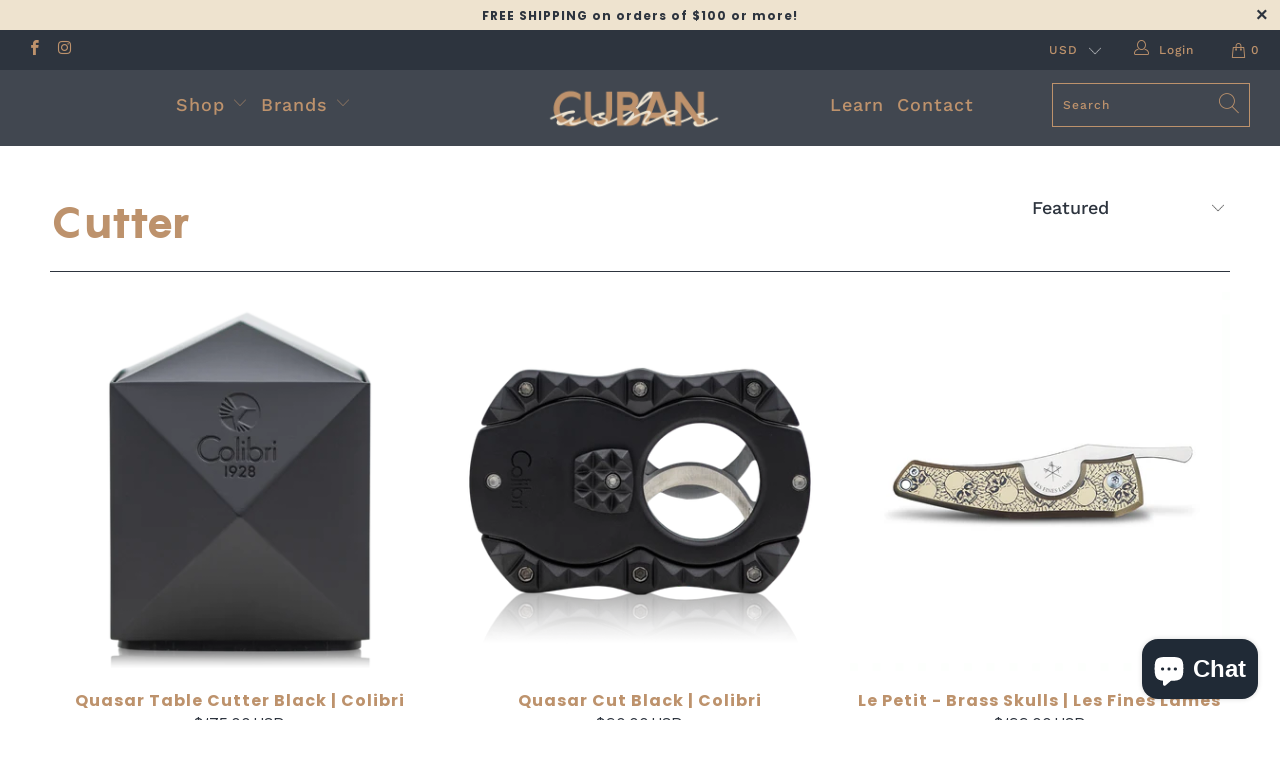

--- FILE ---
content_type: text/html; charset=utf-8
request_url: https://cubanashes.com/collections/cutter
body_size: 42986
content:


 <!DOCTYPE html>
<html lang="en"> <head> <meta charset="utf-8"> <meta http-equiv="cleartype" content="on"> <meta name="robots" content="index,follow"> <!-- Mobile Specific Metas --> <meta name="HandheldFriendly" content="True"> <meta name="MobileOptimized" content="320"> <meta name="viewport" content="width=device-width,initial-scale=1"> <meta name="theme-color" content="#ffffff"> <title>
      Cutter - Cuban Ashes</title> <link rel="preconnect dns-prefetch" href="https://fonts.shopifycdn.com" /> <link rel="preconnect dns-prefetch" href="https://cdn.shopify.com" /> <link rel="preconnect dns-prefetch" href="https://v.shopify.com" /> <link rel="preconnect dns-prefetch" href="https://cdn.shopifycloud.com" /> <link rel="preconnect dns-prefetch" href="https://productreviews.shopifycdn.com" /> <link rel="stylesheet" href="https://cdnjs.cloudflare.com/ajax/libs/fancybox/3.5.6/jquery.fancybox.css"> <!-- Stylesheets for Turbo "6.0.1" --> <link href="//cubanashes.com/cdn/shop/t/10/assets/styles.scss.css?v=92765965585911720051759260416" rel="stylesheet" type="text/css" media="all" /> <script>
      window.lazySizesConfig = window.lazySizesConfig || {};

      lazySizesConfig.expand = 300;
      lazySizesConfig.loadHidden = false;

      /*! lazysizes - v4.1.4 */
      !function(a,b){var c=b(a,a.document);a.lazySizes=c,"object"==typeof module&&module.exports&&(module.exports=c)}(window,function(a,b){"use strict";if(b.getElementsByClassName){var c,d,e=b.documentElement,f=a.Date,g=a.HTMLPictureElement,h="addEventListener",i="getAttribute",j=a[h],k=a.setTimeout,l=a.requestAnimationFrame||k,m=a.requestIdleCallback,n=/^picture$/i,o=["load","error","lazyincluded","_lazyloaded"],p={},q=Array.prototype.forEach,r=function(a,b){return p[b]||(p[b]=new RegExp("(\\s|^)"+b+"(\\s|$)")),p[b].test(a[i]("class")||"")&&p[b]},s=function(a,b){r(a,b)||a.setAttribute("class",(a[i]("class")||"").trim()+" "+b)},t=function(a,b){var c;(c=r(a,b))&&a.setAttribute("class",(a[i]("class")||"").replace(c," "))},u=function(a,b,c){var d=c?h:"removeEventListener";c&&u(a,b),o.forEach(function(c){a[d](c,b)})},v=function(a,d,e,f,g){var h=b.createEvent("Event");return e||(e={}),e.instance=c,h.initEvent(d,!f,!g),h.detail=e,a.dispatchEvent(h),h},w=function(b,c){var e;!g&&(e=a.picturefill||d.pf)?(c&&c.src&&!b[i]("srcset")&&b.setAttribute("srcset",c.src),e({reevaluate:!0,elements:[b]})):c&&c.src&&(b.src=c.src)},x=function(a,b){return(getComputedStyle(a,null)||{})[b]},y=function(a,b,c){for(c=c||a.offsetWidth;c<d.minSize&&b&&!a._lazysizesWidth;)c=b.offsetWidth,b=b.parentNode;return c},z=function(){var a,c,d=[],e=[],f=d,g=function(){var b=f;for(f=d.length?e:d,a=!0,c=!1;b.length;)b.shift()();a=!1},h=function(d,e){a&&!e?d.apply(this,arguments):(f.push(d),c||(c=!0,(b.hidden?k:l)(g)))};return h._lsFlush=g,h}(),A=function(a,b){return b?function(){z(a)}:function(){var b=this,c=arguments;z(function(){a.apply(b,c)})}},B=function(a){var b,c=0,e=d.throttleDelay,g=d.ricTimeout,h=function(){b=!1,c=f.now(),a()},i=m&&g>49?function(){m(h,{timeout:g}),g!==d.ricTimeout&&(g=d.ricTimeout)}:A(function(){k(h)},!0);return function(a){var d;(a=a===!0)&&(g=33),b||(b=!0,d=e-(f.now()-c),0>d&&(d=0),a||9>d?i():k(i,d))}},C=function(a){var b,c,d=99,e=function(){b=null,a()},g=function(){var a=f.now()-c;d>a?k(g,d-a):(m||e)(e)};return function(){c=f.now(),b||(b=k(g,d))}};!function(){var b,c={lazyClass:"lazyload",loadedClass:"lazyloaded",loadingClass:"lazyloading",preloadClass:"lazypreload",errorClass:"lazyerror",autosizesClass:"lazyautosizes",srcAttr:"data-src",srcsetAttr:"data-srcset",sizesAttr:"data-sizes",minSize:40,customMedia:{},init:!0,expFactor:1.5,hFac:.8,loadMode:2,loadHidden:!0,ricTimeout:0,throttleDelay:125};d=a.lazySizesConfig||a.lazysizesConfig||{};for(b in c)b in d||(d[b]=c[b]);a.lazySizesConfig=d,k(function(){d.init&&F()})}();var D=function(){var g,l,m,o,p,y,D,F,G,H,I,J,K,L,M=/^img$/i,N=/^iframe$/i,O="onscroll"in a&&!/(gle|ing)bot/.test(navigator.userAgent),P=0,Q=0,R=0,S=-1,T=function(a){R--,a&&a.target&&u(a.target,T),(!a||0>R||!a.target)&&(R=0)},U=function(a,c){var d,f=a,g="hidden"==x(b.body,"visibility")||"hidden"!=x(a.parentNode,"visibility")&&"hidden"!=x(a,"visibility");for(F-=c,I+=c,G-=c,H+=c;g&&(f=f.offsetParent)&&f!=b.body&&f!=e;)g=(x(f,"opacity")||1)>0,g&&"visible"!=x(f,"overflow")&&(d=f.getBoundingClientRect(),g=H>d.left&&G<d.right&&I>d.top-1&&F<d.bottom+1);return g},V=function(){var a,f,h,j,k,m,n,p,q,r=c.elements;if((o=d.loadMode)&&8>R&&(a=r.length)){f=0,S++,null==K&&("expand"in d||(d.expand=e.clientHeight>500&&e.clientWidth>500?500:370),J=d.expand,K=J*d.expFactor),K>Q&&1>R&&S>2&&o>2&&!b.hidden?(Q=K,S=0):Q=o>1&&S>1&&6>R?J:P;for(;a>f;f++)if(r[f]&&!r[f]._lazyRace)if(O)if((p=r[f][i]("data-expand"))&&(m=1*p)||(m=Q),q!==m&&(y=innerWidth+m*L,D=innerHeight+m,n=-1*m,q=m),h=r[f].getBoundingClientRect(),(I=h.bottom)>=n&&(F=h.top)<=D&&(H=h.right)>=n*L&&(G=h.left)<=y&&(I||H||G||F)&&(d.loadHidden||"hidden"!=x(r[f],"visibility"))&&(l&&3>R&&!p&&(3>o||4>S)||U(r[f],m))){if(ba(r[f]),k=!0,R>9)break}else!k&&l&&!j&&4>R&&4>S&&o>2&&(g[0]||d.preloadAfterLoad)&&(g[0]||!p&&(I||H||G||F||"auto"!=r[f][i](d.sizesAttr)))&&(j=g[0]||r[f]);else ba(r[f]);j&&!k&&ba(j)}},W=B(V),X=function(a){s(a.target,d.loadedClass),t(a.target,d.loadingClass),u(a.target,Z),v(a.target,"lazyloaded")},Y=A(X),Z=function(a){Y({target:a.target})},$=function(a,b){try{a.contentWindow.location.replace(b)}catch(c){a.src=b}},_=function(a){var b,c=a[i](d.srcsetAttr);(b=d.customMedia[a[i]("data-media")||a[i]("media")])&&a.setAttribute("media",b),c&&a.setAttribute("srcset",c)},aa=A(function(a,b,c,e,f){var g,h,j,l,o,p;(o=v(a,"lazybeforeunveil",b)).defaultPrevented||(e&&(c?s(a,d.autosizesClass):a.setAttribute("sizes",e)),h=a[i](d.srcsetAttr),g=a[i](d.srcAttr),f&&(j=a.parentNode,l=j&&n.test(j.nodeName||"")),p=b.firesLoad||"src"in a&&(h||g||l),o={target:a},p&&(u(a,T,!0),clearTimeout(m),m=k(T,2500),s(a,d.loadingClass),u(a,Z,!0)),l&&q.call(j.getElementsByTagName("source"),_),h?a.setAttribute("srcset",h):g&&!l&&(N.test(a.nodeName)?$(a,g):a.src=g),f&&(h||l)&&w(a,{src:g})),a._lazyRace&&delete a._lazyRace,t(a,d.lazyClass),z(function(){(!p||a.complete&&a.naturalWidth>1)&&(p?T(o):R--,X(o))},!0)}),ba=function(a){var b,c=M.test(a.nodeName),e=c&&(a[i](d.sizesAttr)||a[i]("sizes")),f="auto"==e;(!f&&l||!c||!a[i]("src")&&!a.srcset||a.complete||r(a,d.errorClass)||!r(a,d.lazyClass))&&(b=v(a,"lazyunveilread").detail,f&&E.updateElem(a,!0,a.offsetWidth),a._lazyRace=!0,R++,aa(a,b,f,e,c))},ca=function(){if(!l){if(f.now()-p<999)return void k(ca,999);var a=C(function(){d.loadMode=3,W()});l=!0,d.loadMode=3,W(),j("scroll",function(){3==d.loadMode&&(d.loadMode=2),a()},!0)}};return{_:function(){p=f.now(),c.elements=b.getElementsByClassName(d.lazyClass),g=b.getElementsByClassName(d.lazyClass+" "+d.preloadClass),L=d.hFac,j("scroll",W,!0),j("resize",W,!0),a.MutationObserver?new MutationObserver(W).observe(e,{childList:!0,subtree:!0,attributes:!0}):(e[h]("DOMNodeInserted",W,!0),e[h]("DOMAttrModified",W,!0),setInterval(W,999)),j("hashchange",W,!0),["focus","mouseover","click","load","transitionend","animationend","webkitAnimationEnd"].forEach(function(a){b[h](a,W,!0)}),/d$|^c/.test(b.readyState)?ca():(j("load",ca),b[h]("DOMContentLoaded",W),k(ca,2e4)),c.elements.length?(V(),z._lsFlush()):W()},checkElems:W,unveil:ba}}(),E=function(){var a,c=A(function(a,b,c,d){var e,f,g;if(a._lazysizesWidth=d,d+="px",a.setAttribute("sizes",d),n.test(b.nodeName||""))for(e=b.getElementsByTagName("source"),f=0,g=e.length;g>f;f++)e[f].setAttribute("sizes",d);c.detail.dataAttr||w(a,c.detail)}),e=function(a,b,d){var e,f=a.parentNode;f&&(d=y(a,f,d),e=v(a,"lazybeforesizes",{width:d,dataAttr:!!b}),e.defaultPrevented||(d=e.detail.width,d&&d!==a._lazysizesWidth&&c(a,f,e,d)))},f=function(){var b,c=a.length;if(c)for(b=0;c>b;b++)e(a[b])},g=C(f);return{_:function(){a=b.getElementsByClassName(d.autosizesClass),j("resize",g)},checkElems:g,updateElem:e}}(),F=function(){F.i||(F.i=!0,E._(),D._())};return c={cfg:d,autoSizer:E,loader:D,init:F,uP:w,aC:s,rC:t,hC:r,fire:v,gW:y,rAF:z}}});

      /*! lazysizes - v4.1.4 */
      !function(a,b){var c=function(){b(a.lazySizes),a.removeEventListener("lazyunveilread",c,!0)};b=b.bind(null,a,a.document),"object"==typeof module&&module.exports?b(require("lazysizes")):a.lazySizes?c():a.addEventListener("lazyunveilread",c,!0)}(window,function(a,b,c){"use strict";function d(){this.ratioElems=b.getElementsByClassName("lazyaspectratio"),this._setupEvents(),this.processImages()}if(a.addEventListener){var e,f,g,h=Array.prototype.forEach,i=/^picture$/i,j="data-aspectratio",k="img["+j+"]",l=function(b){return a.matchMedia?(l=function(a){return!a||(matchMedia(a)||{}).matches})(b):a.Modernizr&&Modernizr.mq?!b||Modernizr.mq(b):!b},m=c.aC,n=c.rC,o=c.cfg;d.prototype={_setupEvents:function(){var a=this,c=function(b){b.naturalWidth<36?a.addAspectRatio(b,!0):a.removeAspectRatio(b,!0)},d=function(){a.processImages()};b.addEventListener("load",function(a){a.target.getAttribute&&a.target.getAttribute(j)&&c(a.target)},!0),addEventListener("resize",function(){var b,d=function(){h.call(a.ratioElems,c)};return function(){clearTimeout(b),b=setTimeout(d,99)}}()),b.addEventListener("DOMContentLoaded",d),addEventListener("load",d)},processImages:function(a){var c,d;a||(a=b),c="length"in a&&!a.nodeName?a:a.querySelectorAll(k);for(d=0;d<c.length;d++)c[d].naturalWidth>36?this.removeAspectRatio(c[d]):this.addAspectRatio(c[d])},getSelectedRatio:function(a){var b,c,d,e,f,g=a.parentNode;if(g&&i.test(g.nodeName||""))for(d=g.getElementsByTagName("source"),b=0,c=d.length;c>b;b++)if(e=d[b].getAttribute("data-media")||d[b].getAttribute("media"),o.customMedia[e]&&(e=o.customMedia[e]),l(e)){f=d[b].getAttribute(j);break}return f||a.getAttribute(j)||""},parseRatio:function(){var a=/^\s*([+\d\.]+)(\s*[\/x]\s*([+\d\.]+))?\s*$/,b={};return function(c){var d;return!b[c]&&(d=c.match(a))&&(d[3]?b[c]=d[1]/d[3]:b[c]=1*d[1]),b[c]}}(),addAspectRatio:function(b,c){var d,e=b.offsetWidth,f=b.offsetHeight;return c||m(b,"lazyaspectratio"),36>e&&0>=f?void((e||f&&a.console)&&console.log("Define width or height of image, so we can calculate the other dimension")):(d=this.getSelectedRatio(b),d=this.parseRatio(d),void(d&&(e?b.style.height=e/d+"px":b.style.width=f*d+"px")))},removeAspectRatio:function(a){n(a,"lazyaspectratio"),a.style.height="",a.style.width="",a.removeAttribute(j)}},f=function(){g=a.jQuery||a.Zepto||a.shoestring||a.$,g&&g.fn&&!g.fn.imageRatio&&g.fn.filter&&g.fn.add&&g.fn.find?g.fn.imageRatio=function(){return e.processImages(this.find(k).add(this.filter(k))),this}:g=!1},f(),setTimeout(f),e=new d,a.imageRatio=e,"object"==typeof module&&module.exports?module.exports=e:"function"==typeof define&&define.amd&&define(e)}});

        /*! lazysizes - v4.1.5 */
        !function(a,b){var c=function(){b(a.lazySizes),a.removeEventListener("lazyunveilread",c,!0)};b=b.bind(null,a,a.document),"object"==typeof module&&module.exports?b(require("lazysizes")):a.lazySizes?c():a.addEventListener("lazyunveilread",c,!0)}(window,function(a,b,c){"use strict";if(a.addEventListener){var d=/\s+/g,e=/\s*\|\s+|\s+\|\s*/g,f=/^(.+?)(?:\s+\[\s*(.+?)\s*\])(?:\s+\[\s*(.+?)\s*\])?$/,g=/^\s*\(*\s*type\s*:\s*(.+?)\s*\)*\s*$/,h=/\(|\)|'/,i={contain:1,cover:1},j=function(a){var b=c.gW(a,a.parentNode);return(!a._lazysizesWidth||b>a._lazysizesWidth)&&(a._lazysizesWidth=b),a._lazysizesWidth},k=function(a){var b;return b=(getComputedStyle(a)||{getPropertyValue:function(){}}).getPropertyValue("background-size"),!i[b]&&i[a.style.backgroundSize]&&(b=a.style.backgroundSize),b},l=function(a,b){if(b){var c=b.match(g);c&&c[1]?a.setAttribute("type",c[1]):a.setAttribute("media",lazySizesConfig.customMedia[b]||b)}},m=function(a,c,g){var h=b.createElement("picture"),i=c.getAttribute(lazySizesConfig.sizesAttr),j=c.getAttribute("data-ratio"),k=c.getAttribute("data-optimumx");c._lazybgset&&c._lazybgset.parentNode==c&&c.removeChild(c._lazybgset),Object.defineProperty(g,"_lazybgset",{value:c,writable:!0}),Object.defineProperty(c,"_lazybgset",{value:h,writable:!0}),a=a.replace(d," ").split(e),h.style.display="none",g.className=lazySizesConfig.lazyClass,1!=a.length||i||(i="auto"),a.forEach(function(a){var c,d=b.createElement("source");i&&"auto"!=i&&d.setAttribute("sizes",i),(c=a.match(f))?(d.setAttribute(lazySizesConfig.srcsetAttr,c[1]),l(d,c[2]),l(d,c[3])):d.setAttribute(lazySizesConfig.srcsetAttr,a),h.appendChild(d)}),i&&(g.setAttribute(lazySizesConfig.sizesAttr,i),c.removeAttribute(lazySizesConfig.sizesAttr),c.removeAttribute("sizes")),k&&g.setAttribute("data-optimumx",k),j&&g.setAttribute("data-ratio",j),h.appendChild(g),c.appendChild(h)},n=function(a){if(a.target._lazybgset){var b=a.target,d=b._lazybgset,e=b.currentSrc||b.src;if(e){var f=c.fire(d,"bgsetproxy",{src:e,useSrc:h.test(e)?JSON.stringify(e):e});f.defaultPrevented||(d.style.backgroundImage="url("+f.detail.useSrc+")")}b._lazybgsetLoading&&(c.fire(d,"_lazyloaded",{},!1,!0),delete b._lazybgsetLoading)}};addEventListener("lazybeforeunveil",function(a){var d,e,f;!a.defaultPrevented&&(d=a.target.getAttribute("data-bgset"))&&(f=a.target,e=b.createElement("img"),e.alt="",e._lazybgsetLoading=!0,a.detail.firesLoad=!0,m(d,f,e),setTimeout(function(){c.loader.unveil(e),c.rAF(function(){c.fire(e,"_lazyloaded",{},!0,!0),e.complete&&n({target:e})})}))}),b.addEventListener("load",n,!0),a.addEventListener("lazybeforesizes",function(a){if(a.detail.instance==c&&a.target._lazybgset&&a.detail.dataAttr){var b=a.target._lazybgset,d=k(b);i[d]&&(a.target._lazysizesParentFit=d,c.rAF(function(){a.target.setAttribute("data-parent-fit",d),a.target._lazysizesParentFit&&delete a.target._lazysizesParentFit}))}},!0),b.documentElement.addEventListener("lazybeforesizes",function(a){!a.defaultPrevented&&a.target._lazybgset&&a.detail.instance==c&&(a.detail.width=j(a.target._lazybgset))})}});</script> <script>
      
Shopify = window.Shopify || {};Shopify.theme_settings = {};Shopify.currency_settings = {};Shopify.theme_settings.display_tos_checkbox = false;Shopify.theme_settings.go_to_checkout = true;Shopify.theme_settings.cart_action = "ajax";Shopify.theme_settings.collection_swatches = true;Shopify.theme_settings.collection_secondary_image = true;Shopify.theme_settings.show_multiple_currencies = true;Shopify.theme_settings.currency_format = "money_with_currency_format";Shopify.currency_settings.shopifyMultiCurrencyIsEnabled = true;Shopify.currency_settings.shop_currency = "USD";Shopify.currency_settings.default_currency = "USD";Shopify.currency_settings.money_with_currency_format = "${{amount}} USD";Shopify.currency_settings.money_format = "${{amount}}";Shopify.theme_settings.display_inventory_left = false;Shopify.theme_settings.inventory_threshold = 10;Shopify.theme_settings.limit_quantity = false;Shopify.theme_settings.menu_position = null;Shopify.theme_settings.newsletter_popup = false;Shopify.theme_settings.newsletter_popup_days = "7";Shopify.theme_settings.newsletter_popup_mobile = true;Shopify.theme_settings.newsletter_popup_seconds = 8;Shopify.theme_settings.pagination_type = "infinite_scroll";Shopify.theme_settings.search_pagination_type = "basic_pagination";Shopify.theme_settings.enable_shopify_review_comments = true;Shopify.theme_settings.enable_shopify_collection_badges = false;Shopify.theme_settings.quick_shop_thumbnail_position = "bottom-thumbnails";Shopify.theme_settings.product_form_style = "swatches";Shopify.theme_settings.sale_banner_enabled = true;Shopify.theme_settings.display_savings = true;Shopify.theme_settings.display_sold_out_price = true;Shopify.theme_settings.sold_out_text = "Sold out";Shopify.theme_settings.free_text = "Free";Shopify.theme_settings.video_looping = false;Shopify.theme_settings.search_option = "products";Shopify.theme_settings.search_items_to_display = 10;Shopify.theme_settings.enable_autocomplete = true;Shopify.theme_settings.page_dots_enabled = true;Shopify.theme_settings.slideshow_arrow_size = "bold";Shopify.theme_settings.quick_shop_enabled = true;Shopify.translation =Shopify.translation || {};Shopify.translation.agree_to_terms_warning = "You must agree with the terms and conditions to checkout.";Shopify.translation.one_item_left = "item left";Shopify.translation.items_left_text = "items left";Shopify.translation.cart_savings_text = "Total Savings";Shopify.translation.cart_discount_text = "Discount";Shopify.translation.cart_subtotal_text = "Subtotal";Shopify.translation.cart_remove_text = "Remove";Shopify.translation.newsletter_success_text = "Thank you for joining our mailing list!";Shopify.translation.notify_email = "Enter your email address...";Shopify.translation.notify_email_value = "Translation missing: en.contact.fields.email";Shopify.translation.notify_email_send = "Send";Shopify.translation.notify_message_first = "Please notify me when ";Shopify.translation.notify_message_last = " becomes available - ";Shopify.translation.notify_success_text = "Thanks! We will notify you when this product becomes available!";Shopify.translation.add_to_cart = "Add to Cart";Shopify.translation.coming_soon_text = "Coming Soon";Shopify.translation.sold_out_text = "Sold Out";Shopify.translation.sale_text = "Sale";Shopify.translation.savings_text = "You Save";Shopify.translation.free_price_text = "Translation missing: en.settings.free_price_text";Shopify.translation.from_text = "from";Shopify.translation.new_text = "New";Shopify.translation.pre_order_text = "Pre-Order";Shopify.translation.unavailable_text = "Unavailable";Shopify.translation.all_results = "View all results";</script> <link rel="shortcut icon" type="image/x-icon" href="//cubanashes.com/cdn/shop/files/C_1_180x180.png?v=1616156506"> <link rel="apple-touch-icon" href="//cubanashes.com/cdn/shop/files/C_1_180x180.png?v=1616156506"/> <link rel="apple-touch-icon" sizes="57x57" href="//cubanashes.com/cdn/shop/files/C_1_57x57.png?v=1616156506"/> <link rel="apple-touch-icon" sizes="60x60" href="//cubanashes.com/cdn/shop/files/C_1_60x60.png?v=1616156506"/> <link rel="apple-touch-icon" sizes="72x72" href="//cubanashes.com/cdn/shop/files/C_1_72x72.png?v=1616156506"/> <link rel="apple-touch-icon" sizes="76x76" href="//cubanashes.com/cdn/shop/files/C_1_76x76.png?v=1616156506"/> <link rel="apple-touch-icon" sizes="114x114" href="//cubanashes.com/cdn/shop/files/C_1_114x114.png?v=1616156506"/> <link rel="apple-touch-icon" sizes="180x180" href="//cubanashes.com/cdn/shop/files/C_1_180x180.png?v=1616156506"/> <link rel="apple-touch-icon" sizes="228x228" href="//cubanashes.com/cdn/shop/files/C_1_228x228.png?v=1616156506"/> <link rel="canonical" href="https://cubanashes.com/collections/cutter" /> <script>window.performance && window.performance.mark && window.performance.mark('shopify.content_for_header.start');</script><meta id="shopify-digital-wallet" name="shopify-digital-wallet" content="/27118895168/digital_wallets/dialog">
<meta name="shopify-checkout-api-token" content="75cd398b474b713e3fc4adf970974c49">
<link rel="alternate" type="application/atom+xml" title="Feed" href="/collections/cutter.atom" />
<link rel="next" href="/collections/cutter?page=2">
<link rel="alternate" hreflang="x-default" href="https://cubanashes.com/collections/cutter">
<link rel="alternate" hreflang="en" href="https://cubanashes.com/collections/cutter">
<link rel="alternate" hreflang="en-CA" href="https://cubanashes.com/en-ca/collections/cutter">
<link rel="alternate" type="application/json+oembed" href="https://cubanashes.com/collections/cutter.oembed">
<script async="async" src="/checkouts/internal/preloads.js?locale=en-US"></script>
<link rel="preconnect" href="https://shop.app" crossorigin="anonymous">
<script async="async" src="https://shop.app/checkouts/internal/preloads.js?locale=en-US&shop_id=27118895168" crossorigin="anonymous"></script>
<script id="apple-pay-shop-capabilities" type="application/json">{"shopId":27118895168,"countryCode":"CA","currencyCode":"USD","merchantCapabilities":["supports3DS"],"merchantId":"gid:\/\/shopify\/Shop\/27118895168","merchantName":"Cuban Ashes","requiredBillingContactFields":["postalAddress","email"],"requiredShippingContactFields":["postalAddress","email"],"shippingType":"shipping","supportedNetworks":["visa","masterCard","amex","discover","jcb"],"total":{"type":"pending","label":"Cuban Ashes","amount":"1.00"},"shopifyPaymentsEnabled":true,"supportsSubscriptions":true}</script>
<script id="shopify-features" type="application/json">{"accessToken":"75cd398b474b713e3fc4adf970974c49","betas":["rich-media-storefront-analytics"],"domain":"cubanashes.com","predictiveSearch":true,"shopId":27118895168,"locale":"en"}</script>
<script>var Shopify = Shopify || {};
Shopify.shop = "cubanashes.myshopify.com";
Shopify.locale = "en";
Shopify.currency = {"active":"USD","rate":"1.0"};
Shopify.country = "US";
Shopify.theme = {"name":"dev","id":120161632320,"schema_name":"Turbo","schema_version":"6.0.1","theme_store_id":null,"role":"main"};
Shopify.theme.handle = "null";
Shopify.theme.style = {"id":null,"handle":null};
Shopify.cdnHost = "cubanashes.com/cdn";
Shopify.routes = Shopify.routes || {};
Shopify.routes.root = "/";</script>
<script type="module">!function(o){(o.Shopify=o.Shopify||{}).modules=!0}(window);</script>
<script>!function(o){function n(){var o=[];function n(){o.push(Array.prototype.slice.apply(arguments))}return n.q=o,n}var t=o.Shopify=o.Shopify||{};t.loadFeatures=n(),t.autoloadFeatures=n()}(window);</script>
<script>
  window.ShopifyPay = window.ShopifyPay || {};
  window.ShopifyPay.apiHost = "shop.app\/pay";
  window.ShopifyPay.redirectState = null;
</script>
<script id="shop-js-analytics" type="application/json">{"pageType":"collection"}</script>
<script defer="defer" async type="module" src="//cubanashes.com/cdn/shopifycloud/shop-js/modules/v2/client.init-shop-cart-sync_BT-GjEfc.en.esm.js"></script>
<script defer="defer" async type="module" src="//cubanashes.com/cdn/shopifycloud/shop-js/modules/v2/chunk.common_D58fp_Oc.esm.js"></script>
<script defer="defer" async type="module" src="//cubanashes.com/cdn/shopifycloud/shop-js/modules/v2/chunk.modal_xMitdFEc.esm.js"></script>
<script type="module">
  await import("//cubanashes.com/cdn/shopifycloud/shop-js/modules/v2/client.init-shop-cart-sync_BT-GjEfc.en.esm.js");
await import("//cubanashes.com/cdn/shopifycloud/shop-js/modules/v2/chunk.common_D58fp_Oc.esm.js");
await import("//cubanashes.com/cdn/shopifycloud/shop-js/modules/v2/chunk.modal_xMitdFEc.esm.js");

  window.Shopify.SignInWithShop?.initShopCartSync?.({"fedCMEnabled":true,"windoidEnabled":true});

</script>
<script>
  window.Shopify = window.Shopify || {};
  if (!window.Shopify.featureAssets) window.Shopify.featureAssets = {};
  window.Shopify.featureAssets['shop-js'] = {"shop-cart-sync":["modules/v2/client.shop-cart-sync_DZOKe7Ll.en.esm.js","modules/v2/chunk.common_D58fp_Oc.esm.js","modules/v2/chunk.modal_xMitdFEc.esm.js"],"init-fed-cm":["modules/v2/client.init-fed-cm_B6oLuCjv.en.esm.js","modules/v2/chunk.common_D58fp_Oc.esm.js","modules/v2/chunk.modal_xMitdFEc.esm.js"],"shop-cash-offers":["modules/v2/client.shop-cash-offers_D2sdYoxE.en.esm.js","modules/v2/chunk.common_D58fp_Oc.esm.js","modules/v2/chunk.modal_xMitdFEc.esm.js"],"shop-login-button":["modules/v2/client.shop-login-button_QeVjl5Y3.en.esm.js","modules/v2/chunk.common_D58fp_Oc.esm.js","modules/v2/chunk.modal_xMitdFEc.esm.js"],"pay-button":["modules/v2/client.pay-button_DXTOsIq6.en.esm.js","modules/v2/chunk.common_D58fp_Oc.esm.js","modules/v2/chunk.modal_xMitdFEc.esm.js"],"shop-button":["modules/v2/client.shop-button_DQZHx9pm.en.esm.js","modules/v2/chunk.common_D58fp_Oc.esm.js","modules/v2/chunk.modal_xMitdFEc.esm.js"],"avatar":["modules/v2/client.avatar_BTnouDA3.en.esm.js"],"init-windoid":["modules/v2/client.init-windoid_CR1B-cfM.en.esm.js","modules/v2/chunk.common_D58fp_Oc.esm.js","modules/v2/chunk.modal_xMitdFEc.esm.js"],"init-shop-for-new-customer-accounts":["modules/v2/client.init-shop-for-new-customer-accounts_C_vY_xzh.en.esm.js","modules/v2/client.shop-login-button_QeVjl5Y3.en.esm.js","modules/v2/chunk.common_D58fp_Oc.esm.js","modules/v2/chunk.modal_xMitdFEc.esm.js"],"init-shop-email-lookup-coordinator":["modules/v2/client.init-shop-email-lookup-coordinator_BI7n9ZSv.en.esm.js","modules/v2/chunk.common_D58fp_Oc.esm.js","modules/v2/chunk.modal_xMitdFEc.esm.js"],"init-shop-cart-sync":["modules/v2/client.init-shop-cart-sync_BT-GjEfc.en.esm.js","modules/v2/chunk.common_D58fp_Oc.esm.js","modules/v2/chunk.modal_xMitdFEc.esm.js"],"shop-toast-manager":["modules/v2/client.shop-toast-manager_DiYdP3xc.en.esm.js","modules/v2/chunk.common_D58fp_Oc.esm.js","modules/v2/chunk.modal_xMitdFEc.esm.js"],"init-customer-accounts":["modules/v2/client.init-customer-accounts_D9ZNqS-Q.en.esm.js","modules/v2/client.shop-login-button_QeVjl5Y3.en.esm.js","modules/v2/chunk.common_D58fp_Oc.esm.js","modules/v2/chunk.modal_xMitdFEc.esm.js"],"init-customer-accounts-sign-up":["modules/v2/client.init-customer-accounts-sign-up_iGw4briv.en.esm.js","modules/v2/client.shop-login-button_QeVjl5Y3.en.esm.js","modules/v2/chunk.common_D58fp_Oc.esm.js","modules/v2/chunk.modal_xMitdFEc.esm.js"],"shop-follow-button":["modules/v2/client.shop-follow-button_CqMgW2wH.en.esm.js","modules/v2/chunk.common_D58fp_Oc.esm.js","modules/v2/chunk.modal_xMitdFEc.esm.js"],"checkout-modal":["modules/v2/client.checkout-modal_xHeaAweL.en.esm.js","modules/v2/chunk.common_D58fp_Oc.esm.js","modules/v2/chunk.modal_xMitdFEc.esm.js"],"shop-login":["modules/v2/client.shop-login_D91U-Q7h.en.esm.js","modules/v2/chunk.common_D58fp_Oc.esm.js","modules/v2/chunk.modal_xMitdFEc.esm.js"],"lead-capture":["modules/v2/client.lead-capture_BJmE1dJe.en.esm.js","modules/v2/chunk.common_D58fp_Oc.esm.js","modules/v2/chunk.modal_xMitdFEc.esm.js"],"payment-terms":["modules/v2/client.payment-terms_Ci9AEqFq.en.esm.js","modules/v2/chunk.common_D58fp_Oc.esm.js","modules/v2/chunk.modal_xMitdFEc.esm.js"]};
</script>
<script>(function() {
  var isLoaded = false;
  function asyncLoad() {
    if (isLoaded) return;
    isLoaded = true;
    var urls = ["https:\/\/static.klaviyo.com\/onsite\/js\/klaviyo.js?company_id=UqVzs7\u0026shop=cubanashes.myshopify.com","https:\/\/static.klaviyo.com\/onsite\/js\/klaviyo.js?company_id=UqVzs7\u0026shop=cubanashes.myshopify.com"];
    for (var i = 0; i <urls.length; i++) {
      var s = document.createElement('script');
      s.type = 'text/javascript';
      s.async = true;
      s.src = urls[i];
      var x = document.getElementsByTagName('script')[0];
      x.parentNode.insertBefore(s, x);
    }
  };
  if(window.attachEvent) {
    window.attachEvent('onload', asyncLoad);
  } else {
    window.addEventListener('load', asyncLoad, false);
  }
})();</script>
<script id="__st">var __st={"a":27118895168,"offset":-18000,"reqid":"f4842ba7-b495-4996-bbe6-566b170e1a8f-1769057350","pageurl":"cubanashes.com\/collections\/cutter","u":"ea26c01fec18","p":"collection","rtyp":"collection","rid":174495629376};</script>
<script>window.ShopifyPaypalV4VisibilityTracking = true;</script>
<script id="captcha-bootstrap">!function(){'use strict';const t='contact',e='account',n='new_comment',o=[[t,t],['blogs',n],['comments',n],[t,'customer']],c=[[e,'customer_login'],[e,'guest_login'],[e,'recover_customer_password'],[e,'create_customer']],r=t=>t.map((([t,e])=>`form[action*='/${t}']:not([data-nocaptcha='true']) input[name='form_type'][value='${e}']`)).join(','),a=t=>()=>t?[...document.querySelectorAll(t)].map((t=>t.form)):[];function s(){const t=[...o],e=r(t);return a(e)}const i='password',u='form_key',d=['recaptcha-v3-token','g-recaptcha-response','h-captcha-response',i],f=()=>{try{return window.sessionStorage}catch{return}},m='__shopify_v',_=t=>t.elements[u];function p(t,e,n=!1){try{const o=window.sessionStorage,c=JSON.parse(o.getItem(e)),{data:r}=function(t){const{data:e,action:n}=t;return t[m]||n?{data:e,action:n}:{data:t,action:n}}(c);for(const[e,n]of Object.entries(r))t.elements[e]&&(t.elements[e].value=n);n&&o.removeItem(e)}catch(o){console.error('form repopulation failed',{error:o})}}const l='form_type',E='cptcha';function T(t){t.dataset[E]=!0}const w=window,h=w.document,L='Shopify',v='ce_forms',y='captcha';let A=!1;((t,e)=>{const n=(g='f06e6c50-85a8-45c8-87d0-21a2b65856fe',I='https://cdn.shopify.com/shopifycloud/storefront-forms-hcaptcha/ce_storefront_forms_captcha_hcaptcha.v1.5.2.iife.js',D={infoText:'Protected by hCaptcha',privacyText:'Privacy',termsText:'Terms'},(t,e,n)=>{const o=w[L][v],c=o.bindForm;if(c)return c(t,g,e,D).then(n);var r;o.q.push([[t,g,e,D],n]),r=I,A||(h.body.append(Object.assign(h.createElement('script'),{id:'captcha-provider',async:!0,src:r})),A=!0)});var g,I,D;w[L]=w[L]||{},w[L][v]=w[L][v]||{},w[L][v].q=[],w[L][y]=w[L][y]||{},w[L][y].protect=function(t,e){n(t,void 0,e),T(t)},Object.freeze(w[L][y]),function(t,e,n,w,h,L){const[v,y,A,g]=function(t,e,n){const i=e?o:[],u=t?c:[],d=[...i,...u],f=r(d),m=r(i),_=r(d.filter((([t,e])=>n.includes(e))));return[a(f),a(m),a(_),s()]}(w,h,L),I=t=>{const e=t.target;return e instanceof HTMLFormElement?e:e&&e.form},D=t=>v().includes(t);t.addEventListener('submit',(t=>{const e=I(t);if(!e)return;const n=D(e)&&!e.dataset.hcaptchaBound&&!e.dataset.recaptchaBound,o=_(e),c=g().includes(e)&&(!o||!o.value);(n||c)&&t.preventDefault(),c&&!n&&(function(t){try{if(!f())return;!function(t){const e=f();if(!e)return;const n=_(t);if(!n)return;const o=n.value;o&&e.removeItem(o)}(t);const e=Array.from(Array(32),(()=>Math.random().toString(36)[2])).join('');!function(t,e){_(t)||t.append(Object.assign(document.createElement('input'),{type:'hidden',name:u})),t.elements[u].value=e}(t,e),function(t,e){const n=f();if(!n)return;const o=[...t.querySelectorAll(`input[type='${i}']`)].map((({name:t})=>t)),c=[...d,...o],r={};for(const[a,s]of new FormData(t).entries())c.includes(a)||(r[a]=s);n.setItem(e,JSON.stringify({[m]:1,action:t.action,data:r}))}(t,e)}catch(e){console.error('failed to persist form',e)}}(e),e.submit())}));const S=(t,e)=>{t&&!t.dataset[E]&&(n(t,e.some((e=>e===t))),T(t))};for(const o of['focusin','change'])t.addEventListener(o,(t=>{const e=I(t);D(e)&&S(e,y())}));const B=e.get('form_key'),M=e.get(l),P=B&&M;t.addEventListener('DOMContentLoaded',(()=>{const t=y();if(P)for(const e of t)e.elements[l].value===M&&p(e,B);[...new Set([...A(),...v().filter((t=>'true'===t.dataset.shopifyCaptcha))])].forEach((e=>S(e,t)))}))}(h,new URLSearchParams(w.location.search),n,t,e,['guest_login'])})(!1,!0)}();</script>
<script integrity="sha256-4kQ18oKyAcykRKYeNunJcIwy7WH5gtpwJnB7kiuLZ1E=" data-source-attribution="shopify.loadfeatures" defer="defer" src="//cubanashes.com/cdn/shopifycloud/storefront/assets/storefront/load_feature-a0a9edcb.js" crossorigin="anonymous"></script>
<script crossorigin="anonymous" defer="defer" src="//cubanashes.com/cdn/shopifycloud/storefront/assets/shopify_pay/storefront-65b4c6d7.js?v=20250812"></script>
<script data-source-attribution="shopify.dynamic_checkout.dynamic.init">var Shopify=Shopify||{};Shopify.PaymentButton=Shopify.PaymentButton||{isStorefrontPortableWallets:!0,init:function(){window.Shopify.PaymentButton.init=function(){};var t=document.createElement("script");t.src="https://cubanashes.com/cdn/shopifycloud/portable-wallets/latest/portable-wallets.en.js",t.type="module",document.head.appendChild(t)}};
</script>
<script data-source-attribution="shopify.dynamic_checkout.buyer_consent">
  function portableWalletsHideBuyerConsent(e){var t=document.getElementById("shopify-buyer-consent"),n=document.getElementById("shopify-subscription-policy-button");t&&n&&(t.classList.add("hidden"),t.setAttribute("aria-hidden","true"),n.removeEventListener("click",e))}function portableWalletsShowBuyerConsent(e){var t=document.getElementById("shopify-buyer-consent"),n=document.getElementById("shopify-subscription-policy-button");t&&n&&(t.classList.remove("hidden"),t.removeAttribute("aria-hidden"),n.addEventListener("click",e))}window.Shopify?.PaymentButton&&(window.Shopify.PaymentButton.hideBuyerConsent=portableWalletsHideBuyerConsent,window.Shopify.PaymentButton.showBuyerConsent=portableWalletsShowBuyerConsent);
</script>
<script data-source-attribution="shopify.dynamic_checkout.cart.bootstrap">document.addEventListener("DOMContentLoaded",(function(){function t(){return document.querySelector("shopify-accelerated-checkout-cart, shopify-accelerated-checkout")}if(t())Shopify.PaymentButton.init();else{new MutationObserver((function(e,n){t()&&(Shopify.PaymentButton.init(),n.disconnect())})).observe(document.body,{childList:!0,subtree:!0})}}));
</script>
<link id="shopify-accelerated-checkout-styles" rel="stylesheet" media="screen" href="https://cubanashes.com/cdn/shopifycloud/portable-wallets/latest/accelerated-checkout-backwards-compat.css" crossorigin="anonymous">
<style id="shopify-accelerated-checkout-cart">
        #shopify-buyer-consent {
  margin-top: 1em;
  display: inline-block;
  width: 100%;
}

#shopify-buyer-consent.hidden {
  display: none;
}

#shopify-subscription-policy-button {
  background: none;
  border: none;
  padding: 0;
  text-decoration: underline;
  font-size: inherit;
  cursor: pointer;
}

#shopify-subscription-policy-button::before {
  box-shadow: none;
}

      </style>

<script>window.performance && window.performance.mark && window.performance.mark('shopify.content_for_header.end');</script>

    

<meta name="author" content="Cuban Ashes">
<meta property="og:url" content="https://cubanashes.com/collections/cutter">
<meta property="og:site_name" content="Cuban Ashes"> <meta property="og:type" content="product.group"> <meta property="og:title" content="Cutter"> <meta property="og:image" content="https://cubanashes.com/cdn/shop/files/cuban_ashes_cover_photo_600x600.jpg?v=1613786448"> <meta property="og:image:secure_url" content="https://cubanashes.com/cdn/shop/files/cuban_ashes_cover_photo_600x600.jpg?v=1613786448"> <meta property="og:image:width" content="3507"> <meta property="og:image:height" content="2480"> <meta property="og:image:alt" content=""> <meta property="og:image" content="https://cubanashes.com/cdn/shop/products/Cuban-41_600x.png?v=1604529303"> <meta property="og:image:secure_url" content="https://cubanashes.com/cdn/shop/products/Cuban-41_600x.png?v=1604529303">
  






<meta name="twitter:card" content="summary"> <!-- Hotjar Tracking Code for http://cubanashes.com --> <script>
        (function(h,o,t,j,a,r){
            h.hj=h.hj||function(){(h.hj.q=h.hj.q||[]).push(arguments)};
            h._hjSettings={hjid:1992336,hjsv:6};
            a=o.getElementsByTagName('head')[0];
            r=o.createElement('script');r.async=1;
            r.src=t+h._hjSettings.hjid+j+h._hjSettings.hjsv;
            a.appendChild(r);
        })(window,document,'https://static.hotjar.com/c/hotjar-','.js?sv=');</script> <script src="https://www.googleoptimize.com/optimize.js?id=OPT-MQMCW4H"></script> <!-- giftbox-script --> <script src="//cubanashes.com/cdn/shop/t/10/assets/giftbox-config.js?v=111603181540343972631666727778" type="text/javascript"></script> <!-- / giftbox-script -->
            
<script src="https://cdn.shopify.com/extensions/e8878072-2f6b-4e89-8082-94b04320908d/inbox-1254/assets/inbox-chat-loader.js" type="text/javascript" defer="defer"></script>
<link href="https://monorail-edge.shopifysvc.com" rel="dns-prefetch">
<script>(function(){if ("sendBeacon" in navigator && "performance" in window) {try {var session_token_from_headers = performance.getEntriesByType('navigation')[0].serverTiming.find(x => x.name == '_s').description;} catch {var session_token_from_headers = undefined;}var session_cookie_matches = document.cookie.match(/_shopify_s=([^;]*)/);var session_token_from_cookie = session_cookie_matches && session_cookie_matches.length === 2 ? session_cookie_matches[1] : "";var session_token = session_token_from_headers || session_token_from_cookie || "";function handle_abandonment_event(e) {var entries = performance.getEntries().filter(function(entry) {return /monorail-edge.shopifysvc.com/.test(entry.name);});if (!window.abandonment_tracked && entries.length === 0) {window.abandonment_tracked = true;var currentMs = Date.now();var navigation_start = performance.timing.navigationStart;var payload = {shop_id: 27118895168,url: window.location.href,navigation_start,duration: currentMs - navigation_start,session_token,page_type: "collection"};window.navigator.sendBeacon("https://monorail-edge.shopifysvc.com/v1/produce", JSON.stringify({schema_id: "online_store_buyer_site_abandonment/1.1",payload: payload,metadata: {event_created_at_ms: currentMs,event_sent_at_ms: currentMs}}));}}window.addEventListener('pagehide', handle_abandonment_event);}}());</script>
<script id="web-pixels-manager-setup">(function e(e,d,r,n,o){if(void 0===o&&(o={}),!Boolean(null===(a=null===(i=window.Shopify)||void 0===i?void 0:i.analytics)||void 0===a?void 0:a.replayQueue)){var i,a;window.Shopify=window.Shopify||{};var t=window.Shopify;t.analytics=t.analytics||{};var s=t.analytics;s.replayQueue=[],s.publish=function(e,d,r){return s.replayQueue.push([e,d,r]),!0};try{self.performance.mark("wpm:start")}catch(e){}var l=function(){var e={modern:/Edge?\/(1{2}[4-9]|1[2-9]\d|[2-9]\d{2}|\d{4,})\.\d+(\.\d+|)|Firefox\/(1{2}[4-9]|1[2-9]\d|[2-9]\d{2}|\d{4,})\.\d+(\.\d+|)|Chrom(ium|e)\/(9{2}|\d{3,})\.\d+(\.\d+|)|(Maci|X1{2}).+ Version\/(15\.\d+|(1[6-9]|[2-9]\d|\d{3,})\.\d+)([,.]\d+|)( \(\w+\)|)( Mobile\/\w+|) Safari\/|Chrome.+OPR\/(9{2}|\d{3,})\.\d+\.\d+|(CPU[ +]OS|iPhone[ +]OS|CPU[ +]iPhone|CPU IPhone OS|CPU iPad OS)[ +]+(15[._]\d+|(1[6-9]|[2-9]\d|\d{3,})[._]\d+)([._]\d+|)|Android:?[ /-](13[3-9]|1[4-9]\d|[2-9]\d{2}|\d{4,})(\.\d+|)(\.\d+|)|Android.+Firefox\/(13[5-9]|1[4-9]\d|[2-9]\d{2}|\d{4,})\.\d+(\.\d+|)|Android.+Chrom(ium|e)\/(13[3-9]|1[4-9]\d|[2-9]\d{2}|\d{4,})\.\d+(\.\d+|)|SamsungBrowser\/([2-9]\d|\d{3,})\.\d+/,legacy:/Edge?\/(1[6-9]|[2-9]\d|\d{3,})\.\d+(\.\d+|)|Firefox\/(5[4-9]|[6-9]\d|\d{3,})\.\d+(\.\d+|)|Chrom(ium|e)\/(5[1-9]|[6-9]\d|\d{3,})\.\d+(\.\d+|)([\d.]+$|.*Safari\/(?![\d.]+ Edge\/[\d.]+$))|(Maci|X1{2}).+ Version\/(10\.\d+|(1[1-9]|[2-9]\d|\d{3,})\.\d+)([,.]\d+|)( \(\w+\)|)( Mobile\/\w+|) Safari\/|Chrome.+OPR\/(3[89]|[4-9]\d|\d{3,})\.\d+\.\d+|(CPU[ +]OS|iPhone[ +]OS|CPU[ +]iPhone|CPU IPhone OS|CPU iPad OS)[ +]+(10[._]\d+|(1[1-9]|[2-9]\d|\d{3,})[._]\d+)([._]\d+|)|Android:?[ /-](13[3-9]|1[4-9]\d|[2-9]\d{2}|\d{4,})(\.\d+|)(\.\d+|)|Mobile Safari.+OPR\/([89]\d|\d{3,})\.\d+\.\d+|Android.+Firefox\/(13[5-9]|1[4-9]\d|[2-9]\d{2}|\d{4,})\.\d+(\.\d+|)|Android.+Chrom(ium|e)\/(13[3-9]|1[4-9]\d|[2-9]\d{2}|\d{4,})\.\d+(\.\d+|)|Android.+(UC? ?Browser|UCWEB|U3)[ /]?(15\.([5-9]|\d{2,})|(1[6-9]|[2-9]\d|\d{3,})\.\d+)\.\d+|SamsungBrowser\/(5\.\d+|([6-9]|\d{2,})\.\d+)|Android.+MQ{2}Browser\/(14(\.(9|\d{2,})|)|(1[5-9]|[2-9]\d|\d{3,})(\.\d+|))(\.\d+|)|K[Aa][Ii]OS\/(3\.\d+|([4-9]|\d{2,})\.\d+)(\.\d+|)/},d=e.modern,r=e.legacy,n=navigator.userAgent;return n.match(d)?"modern":n.match(r)?"legacy":"unknown"}(),u="modern"===l?"modern":"legacy",c=(null!=n?n:{modern:"",legacy:""})[u],f=function(e){return[e.baseUrl,"/wpm","/b",e.hashVersion,"modern"===e.buildTarget?"m":"l",".js"].join("")}({baseUrl:d,hashVersion:r,buildTarget:u}),m=function(e){var d=e.version,r=e.bundleTarget,n=e.surface,o=e.pageUrl,i=e.monorailEndpoint;return{emit:function(e){var a=e.status,t=e.errorMsg,s=(new Date).getTime(),l=JSON.stringify({metadata:{event_sent_at_ms:s},events:[{schema_id:"web_pixels_manager_load/3.1",payload:{version:d,bundle_target:r,page_url:o,status:a,surface:n,error_msg:t},metadata:{event_created_at_ms:s}}]});if(!i)return console&&console.warn&&console.warn("[Web Pixels Manager] No Monorail endpoint provided, skipping logging."),!1;try{return self.navigator.sendBeacon.bind(self.navigator)(i,l)}catch(e){}var u=new XMLHttpRequest;try{return u.open("POST",i,!0),u.setRequestHeader("Content-Type","text/plain"),u.send(l),!0}catch(e){return console&&console.warn&&console.warn("[Web Pixels Manager] Got an unhandled error while logging to Monorail."),!1}}}}({version:r,bundleTarget:l,surface:e.surface,pageUrl:self.location.href,monorailEndpoint:e.monorailEndpoint});try{o.browserTarget=l,function(e){var d=e.src,r=e.async,n=void 0===r||r,o=e.onload,i=e.onerror,a=e.sri,t=e.scriptDataAttributes,s=void 0===t?{}:t,l=document.createElement("script"),u=document.querySelector("head"),c=document.querySelector("body");if(l.async=n,l.src=d,a&&(l.integrity=a,l.crossOrigin="anonymous"),s)for(var f in s)if(Object.prototype.hasOwnProperty.call(s,f))try{l.dataset[f]=s[f]}catch(e){}if(o&&l.addEventListener("load",o),i&&l.addEventListener("error",i),u)u.appendChild(l);else{if(!c)throw new Error("Did not find a head or body element to append the script");c.appendChild(l)}}({src:f,async:!0,onload:function(){if(!function(){var e,d;return Boolean(null===(d=null===(e=window.Shopify)||void 0===e?void 0:e.analytics)||void 0===d?void 0:d.initialized)}()){var d=window.webPixelsManager.init(e)||void 0;if(d){var r=window.Shopify.analytics;r.replayQueue.forEach((function(e){var r=e[0],n=e[1],o=e[2];d.publishCustomEvent(r,n,o)})),r.replayQueue=[],r.publish=d.publishCustomEvent,r.visitor=d.visitor,r.initialized=!0}}},onerror:function(){return m.emit({status:"failed",errorMsg:"".concat(f," has failed to load")})},sri:function(e){var d=/^sha384-[A-Za-z0-9+/=]+$/;return"string"==typeof e&&d.test(e)}(c)?c:"",scriptDataAttributes:o}),m.emit({status:"loading"})}catch(e){m.emit({status:"failed",errorMsg:(null==e?void 0:e.message)||"Unknown error"})}}})({shopId: 27118895168,storefrontBaseUrl: "https://cubanashes.com",extensionsBaseUrl: "https://extensions.shopifycdn.com/cdn/shopifycloud/web-pixels-manager",monorailEndpoint: "https://monorail-edge.shopifysvc.com/unstable/produce_batch",surface: "storefront-renderer",enabledBetaFlags: ["2dca8a86"],webPixelsConfigList: [{"id":"174653504","configuration":"{\"config\":\"{\\\"pixel_id\\\":\\\"G-VKSFNTTMS9\\\",\\\"google_tag_ids\\\":[\\\"G-VKSFNTTMS9\\\"],\\\"gtag_events\\\":[{\\\"type\\\":\\\"search\\\",\\\"action_label\\\":\\\"G-VKSFNTTMS9\\\"},{\\\"type\\\":\\\"begin_checkout\\\",\\\"action_label\\\":\\\"G-VKSFNTTMS9\\\"},{\\\"type\\\":\\\"view_item\\\",\\\"action_label\\\":\\\"G-VKSFNTTMS9\\\"},{\\\"type\\\":\\\"purchase\\\",\\\"action_label\\\":\\\"G-VKSFNTTMS9\\\"},{\\\"type\\\":\\\"page_view\\\",\\\"action_label\\\":\\\"G-VKSFNTTMS9\\\"},{\\\"type\\\":\\\"add_payment_info\\\",\\\"action_label\\\":\\\"G-VKSFNTTMS9\\\"},{\\\"type\\\":\\\"add_to_cart\\\",\\\"action_label\\\":\\\"G-VKSFNTTMS9\\\"}],\\\"enable_monitoring_mode\\\":false}\"}","eventPayloadVersion":"v1","runtimeContext":"OPEN","scriptVersion":"b2a88bafab3e21179ed38636efcd8a93","type":"APP","apiClientId":1780363,"privacyPurposes":[],"dataSharingAdjustments":{"protectedCustomerApprovalScopes":["read_customer_address","read_customer_email","read_customer_name","read_customer_personal_data","read_customer_phone"]}},{"id":"99090496","configuration":"{\"pixel_id\":\"221937545766948\",\"pixel_type\":\"facebook_pixel\",\"metaapp_system_user_token\":\"-\"}","eventPayloadVersion":"v1","runtimeContext":"OPEN","scriptVersion":"ca16bc87fe92b6042fbaa3acc2fbdaa6","type":"APP","apiClientId":2329312,"privacyPurposes":["ANALYTICS","MARKETING","SALE_OF_DATA"],"dataSharingAdjustments":{"protectedCustomerApprovalScopes":["read_customer_address","read_customer_email","read_customer_name","read_customer_personal_data","read_customer_phone"]}},{"id":"shopify-app-pixel","configuration":"{}","eventPayloadVersion":"v1","runtimeContext":"STRICT","scriptVersion":"0450","apiClientId":"shopify-pixel","type":"APP","privacyPurposes":["ANALYTICS","MARKETING"]},{"id":"shopify-custom-pixel","eventPayloadVersion":"v1","runtimeContext":"LAX","scriptVersion":"0450","apiClientId":"shopify-pixel","type":"CUSTOM","privacyPurposes":["ANALYTICS","MARKETING"]}],isMerchantRequest: false,initData: {"shop":{"name":"Cuban Ashes","paymentSettings":{"currencyCode":"USD"},"myshopifyDomain":"cubanashes.myshopify.com","countryCode":"CA","storefrontUrl":"https:\/\/cubanashes.com"},"customer":null,"cart":null,"checkout":null,"productVariants":[],"purchasingCompany":null},},"https://cubanashes.com/cdn","fcfee988w5aeb613cpc8e4bc33m6693e112",{"modern":"","legacy":""},{"shopId":"27118895168","storefrontBaseUrl":"https:\/\/cubanashes.com","extensionBaseUrl":"https:\/\/extensions.shopifycdn.com\/cdn\/shopifycloud\/web-pixels-manager","surface":"storefront-renderer","enabledBetaFlags":"[\"2dca8a86\"]","isMerchantRequest":"false","hashVersion":"fcfee988w5aeb613cpc8e4bc33m6693e112","publish":"custom","events":"[[\"page_viewed\",{}],[\"collection_viewed\",{\"collection\":{\"id\":\"174495629376\",\"title\":\"Cutter\",\"productVariants\":[{\"price\":{\"amount\":175.0,\"currencyCode\":\"USD\"},\"product\":{\"title\":\"Quasar Table Cutter Black | Colibri\",\"vendor\":\"Colibri\",\"id\":\"4523967578176\",\"untranslatedTitle\":\"Quasar Table Cutter Black | Colibri\",\"url\":\"\/products\/quasar-table-cutter-black-colibri\",\"type\":\"Cutter\"},\"id\":\"31918905294912\",\"image\":{\"src\":\"\/\/cubanashes.com\/cdn\/shop\/products\/Cuban-41.png?v=1604529303\"},\"sku\":\"CU700T1\",\"title\":\"Default Title\",\"untranslatedTitle\":\"Default Title\"},{\"price\":{\"amount\":90.0,\"currencyCode\":\"USD\"},\"product\":{\"title\":\"Quasar Cut Black | Colibri\",\"vendor\":\"Colibri\",\"id\":\"4523967676480\",\"untranslatedTitle\":\"Quasar Cut Black | Colibri\",\"url\":\"\/products\/quasar-cutter-black-colibri\",\"type\":\"Cutter\"},\"id\":\"31918905458752\",\"image\":{\"src\":\"\/\/cubanashes.com\/cdn\/shop\/products\/Cuban-37.png?v=1604529308\"},\"sku\":\"CU100T70\",\"title\":\"Default Title\",\"untranslatedTitle\":\"Default Title\"},{\"price\":{\"amount\":199.0,\"currencyCode\":\"USD\"},\"product\":{\"title\":\"Le Petit - Brass Skulls | Les Fines Lames\",\"vendor\":\"LES FINES LAMES\",\"id\":\"4530421891136\",\"untranslatedTitle\":\"Le Petit - Brass Skulls | Les Fines Lames\",\"url\":\"\/products\/le-petit-brass-skulls-les-fines-lames\",\"type\":\"Cutter\"},\"id\":\"31938849865792\",\"image\":{\"src\":\"\/\/cubanashes.com\/cdn\/shop\/products\/PackshotPetitBrassskulls-clear.jpg?v=1604529463\"},\"sku\":\"CC0203003\",\"title\":\"Default Title\",\"untranslatedTitle\":\"Default Title\"},{\"price\":{\"amount\":189.0,\"currencyCode\":\"USD\"},\"product\":{\"title\":\"Le Petit - Ziricote | Les Fines Lames\",\"vendor\":\"LES FINES LAMES\",\"id\":\"4530392072256\",\"untranslatedTitle\":\"Le Petit - Ziricote | Les Fines Lames\",\"url\":\"\/products\/le-petit-ziricote-les-fines-lames\",\"type\":\"Cutter\"},\"id\":\"31938819194944\",\"image\":{\"src\":\"\/\/cubanashes.com\/cdn\/shop\/products\/PackshotPetitZiricote-clear.jpg?v=1604529447\"},\"sku\":\"CC0201004\",\"title\":\"Default Title\",\"untranslatedTitle\":\"Default Title\"},{\"price\":{\"amount\":225.0,\"currencyCode\":\"USD\"},\"product\":{\"title\":\"Quasar Astoria Black [Integrated S-Cut] | Colibri\",\"vendor\":\"Colibri\",\"id\":\"4523972853824\",\"untranslatedTitle\":\"Quasar Astoria Black [Integrated S-Cut] | Colibri\",\"url\":\"\/products\/quasar-astoria-black-lighter\",\"type\":\"Lighter - Cutter\"},\"id\":\"31918921842752\",\"image\":{\"src\":\"\/\/cubanashes.com\/cdn\/shop\/products\/Cuban-11.png?v=1604529343\"},\"sku\":\"li600c10\",\"title\":\"Default Title\",\"untranslatedTitle\":\"Default Title\"},{\"price\":{\"amount\":225.0,\"currencyCode\":\"USD\"},\"product\":{\"title\":\"Quasar Astoria Gunmetal [Integrated S-Cut] | Colibri\",\"vendor\":\"Colibri\",\"id\":\"4523973247040\",\"untranslatedTitle\":\"Quasar Astoria Gunmetal [Integrated S-Cut] | Colibri\",\"url\":\"\/products\/quasar-astoria-gunmetal-colibri\",\"type\":\"Lighter - Cutter\"},\"id\":\"31918923251776\",\"image\":{\"src\":\"\/\/cubanashes.com\/cdn\/shop\/products\/Cuban-27.png?v=1604529346\"},\"sku\":\"li600c12\",\"title\":\"Default Title\",\"untranslatedTitle\":\"Default Title\"},{\"price\":{\"amount\":149.0,\"currencyCode\":\"USD\"},\"product\":{\"title\":\"Le Petit - Blue Micarta | Les Fines Lames\",\"vendor\":\"LES FINES LAMES\",\"id\":\"4530398593088\",\"untranslatedTitle\":\"Le Petit - Blue Micarta | Les Fines Lames\",\"url\":\"\/products\/le-petit-blue-micarta-les-fines-lames\",\"type\":\"Cutter\"},\"id\":\"31938825846848\",\"image\":{\"src\":\"\/\/cubanashes.com\/cdn\/shop\/products\/PackshotPetitBlueMicarta-clear.jpg?v=1604529455\"},\"sku\":\"CC0202001\",\"title\":\"Default Title\",\"untranslatedTitle\":\"Default Title\"},{\"price\":{\"amount\":199.0,\"currencyCode\":\"USD\"},\"product\":{\"title\":\"Le Petit - Compass - Cuba Brass | Les Fines Lames\",\"vendor\":\"LES FINES LAMES\",\"id\":\"4530356551744\",\"untranslatedTitle\":\"Le Petit - Compass - Cuba Brass | Les Fines Lames\",\"url\":\"\/products\/le-petit-compass-cuba-brass-les-fines-lames-1\",\"type\":\"Cutter\"},\"id\":\"31938779185216\",\"image\":{\"src\":\"\/\/cubanashes.com\/cdn\/shop\/products\/PackshotPetitBrass-clear.jpg?v=1604529425\"},\"sku\":\"CC0200002\",\"title\":\"Default Title\",\"untranslatedTitle\":\"Default Title\"},{\"price\":{\"amount\":110.0,\"currencyCode\":\"USD\"},\"product\":{\"title\":\"SV-Cut Black | Colibri\",\"vendor\":\"Colibri\",\"id\":\"4523968299072\",\"untranslatedTitle\":\"SV-Cut Black | Colibri\",\"url\":\"\/products\/v-cutter-black-colibri\",\"type\":\"Cutter\"},\"id\":\"31918906474560\",\"image\":{\"src\":\"\/\/cubanashes.com\/cdn\/shop\/products\/Cuban-24.png?v=1604529313\"},\"sku\":\"cu600t1\",\"title\":\"Default Title\",\"untranslatedTitle\":\"Default Title\"},{\"price\":{\"amount\":90.0,\"currencyCode\":\"USD\"},\"product\":{\"title\":\"Quasar Punch Black | Colibri\",\"vendor\":\"Colibri\",\"id\":\"4523968004160\",\"untranslatedTitle\":\"Quasar Punch Black | Colibri\",\"url\":\"\/products\/quasar-punch-black-colibri\",\"type\":\"Cutter\"},\"id\":\"31918906015808\",\"image\":{\"src\":\"\/\/cubanashes.com\/cdn\/shop\/products\/Cuban-32.png?v=1604529310\"},\"sku\":\"CU410T1\",\"title\":\"Default Title\",\"untranslatedTitle\":\"Default Title\"},{\"price\":{\"amount\":199.0,\"currencyCode\":\"USD\"},\"product\":{\"title\":\"Le Petit - Compass - Cuba Olive | Les Fines Lames\",\"vendor\":\"LES FINES LAMES\",\"id\":\"4530364284992\",\"untranslatedTitle\":\"Le Petit - Compass - Cuba Olive | Les Fines Lames\",\"url\":\"\/products\/le-petit-compass-cuba-olive-les-fines-lames\",\"type\":\"Cutter\"},\"id\":\"31938788065344\",\"image\":{\"src\":\"\/\/cubanashes.com\/cdn\/shop\/products\/PackshotPetitOlivier-clear.jpg?v=1604529434\"},\"sku\":\"CC0201040\",\"title\":\"Default Title\",\"untranslatedTitle\":\"Default Title\"},{\"price\":{\"amount\":34.0,\"currencyCode\":\"USD\"},\"product\":{\"title\":\"Tan Leather case for Le Petit | LES FINES LAMES\",\"vendor\":\"LES FINES LAMES\",\"id\":\"4524991905856\",\"untranslatedTitle\":\"Tan Leather case for Le Petit | LES FINES LAMES\",\"url\":\"\/products\/le-petit-tan-leather-case-les-fines-lames\",\"type\":\"Cutter\"},\"id\":\"31921012867136\",\"image\":{\"src\":\"\/\/cubanashes.com\/cdn\/shop\/products\/Seulfondtransparent_831005bc-9bb2-426d-9ab8-70811b14510a.png?v=1604529398\"},\"sku\":\"SH0208002\",\"title\":\"Default Title\",\"untranslatedTitle\":\"Default Title\"},{\"price\":{\"amount\":130.0,\"currencyCode\":\"USD\"},\"product\":{\"title\":\"DUO Evo Lighter + S-Cut Black | Colibri\",\"vendor\":\"Colibri\",\"id\":\"4523969708096\",\"untranslatedTitle\":\"DUO Evo Lighter + S-Cut Black | Colibri\",\"url\":\"\/products\/duo-evo-lighter-s-cut-black-colibri\",\"type\":\"Lighter - Cutter\"},\"id\":\"31918911291456\",\"image\":{\"src\":\"\/\/cubanashes.com\/cdn\/shop\/products\/EVO-SCUTBLKFACE.png?v=1604529319\"},\"sku\":\"GS520C01\",\"title\":\"Default Title\",\"untranslatedTitle\":\"Default Title\"},{\"price\":{\"amount\":130.0,\"currencyCode\":\"USD\"},\"product\":{\"title\":\"DUO Evo Lighter + S-Cut Silver | Colibri\",\"vendor\":\"Colibri\",\"id\":\"4523970560064\",\"untranslatedTitle\":\"DUO Evo Lighter + S-Cut Silver | Colibri\",\"url\":\"\/products\/duo-evo-lighter-s-cut-gunmetal-colibri\",\"type\":\"Lighter - Cutter\"},\"id\":\"31918914338880\",\"image\":{\"src\":\"\/\/cubanashes.com\/cdn\/shop\/products\/EVO-SCUTSILFACE.png?v=1604529321\"},\"sku\":\"GS520C02\",\"title\":\"Default Title\",\"untranslatedTitle\":\"Default Title\"},{\"price\":{\"amount\":199.0,\"currencyCode\":\"USD\"},\"product\":{\"title\":\"Le Petit - Compass - Cuba Ziricote | Les Fines Lames\",\"vendor\":\"LES FINES LAMES\",\"id\":\"4524996296768\",\"untranslatedTitle\":\"Le Petit - Compass - Cuba Ziricote | Les Fines Lames\",\"url\":\"\/products\/le-petit-compass-cuba-ziricote-les-fines-lames\",\"type\":\"Cutter\"},\"id\":\"31921021911104\",\"image\":{\"src\":\"\/\/cubanashes.com\/cdn\/shop\/products\/PackshotPetitZiricote-clear_1.jpg?v=1604529418\"},\"sku\":\"CC0201038\",\"title\":\"Default Title\",\"untranslatedTitle\":\"Default Title\"},{\"price\":{\"amount\":42.0,\"currencyCode\":\"USD\"},\"product\":{\"title\":\"Vintage Leather case for Le Petit | LES FINES LAMES\",\"vendor\":\"LES FINES LAMES\",\"id\":\"4524992790592\",\"untranslatedTitle\":\"Vintage Leather case for Le Petit | LES FINES LAMES\",\"url\":\"\/products\/vintage-leather-case-for-le-petit-les-fines-lames\",\"type\":\"Cutter\"},\"id\":\"31921013784640\",\"image\":{\"src\":\"\/\/cubanashes.com\/cdn\/shop\/products\/Seulfondtransparent_6ac4a547-fff0-41b1-9f77-46e0a7c05565.png?v=1604529406\"},\"sku\":\"SH0208007\",\"title\":\"Default Title\",\"untranslatedTitle\":\"Default Title\"},{\"price\":{\"amount\":34.0,\"currencyCode\":\"USD\"},\"product\":{\"title\":\"Black Leather case for Le Petit | LES FINES LAMES\",\"vendor\":\"LES FINES LAMES\",\"id\":\"4524992200768\",\"untranslatedTitle\":\"Black Leather case for Le Petit | LES FINES LAMES\",\"url\":\"\/products\/black-leather-case-for-le-petit-les-fines-lames\",\"type\":\"Cutter\"},\"id\":\"31921013162048\",\"image\":{\"src\":\"\/\/cubanashes.com\/cdn\/shop\/products\/Seulfondtransparent_b41bbcd6-2785-49ee-bfb7-9588f90776b9.png?v=1604529402\"},\"sku\":\"SH0208001\",\"title\":\"Default Title\",\"untranslatedTitle\":\"Default Title\"},{\"price\":{\"amount\":110.0,\"currencyCode\":\"USD\"},\"product\":{\"title\":\"SV-Cut Gunmetal | Colibri\",\"vendor\":\"Colibri\",\"id\":\"4523968528448\",\"untranslatedTitle\":\"SV-Cut Gunmetal | Colibri\",\"url\":\"\/products\/v-cutter-gunmetal-colibri\",\"type\":\"Cutter\"},\"id\":\"31918907424832\",\"image\":{\"src\":\"\/\/cubanashes.com\/cdn\/shop\/products\/B6A2453.png?v=1604529316\"},\"sku\":\"cu600t4\",\"title\":\"Default Title\",\"untranslatedTitle\":\"Default Title\"},{\"price\":{\"amount\":199.0,\"currencyCode\":\"USD\"},\"product\":{\"title\":\"Le Petit - Brass Leaf Classic | Les Fines Lames\",\"vendor\":\"LES FINES LAMES\",\"id\":\"6536815870016\",\"untranslatedTitle\":\"Le Petit - Brass Leaf Classic | Les Fines Lames\",\"url\":\"\/products\/le-petit-brass-leaf-classic-les-fines-lames\",\"type\":\"Cutter\"},\"id\":\"39247833530432\",\"image\":{\"src\":\"\/\/cubanashes.com\/cdn\/shop\/products\/le-petit-brass-leaf_8.jpg?v=1617536987\"},\"sku\":\"CC0203004\",\"title\":\"Default Title\",\"untranslatedTitle\":\"Default Title\"},{\"price\":{\"amount\":189.0,\"currencyCode\":\"USD\"},\"product\":{\"title\":\"Le Petit - Black Carbon Fiber | Les Fines Lames\",\"vendor\":\"LES FINES LAMES\",\"id\":\"6536816558144\",\"untranslatedTitle\":\"Le Petit - Black Carbon Fiber | Les Fines Lames\",\"url\":\"\/products\/le-petit-black-carbon-fiber-les-fines-lames\",\"type\":\"Cutter\"},\"id\":\"39247834316864\",\"image\":{\"src\":\"\/\/cubanashes.com\/cdn\/shop\/products\/le-petit-carbon-fiber_7.jpg?v=1617536989\"},\"sku\":\"CC0202006\",\"title\":\"Default Title\",\"untranslatedTitle\":\"Default Title\"}]}}]]"});</script><script>
  window.ShopifyAnalytics = window.ShopifyAnalytics || {};
  window.ShopifyAnalytics.meta = window.ShopifyAnalytics.meta || {};
  window.ShopifyAnalytics.meta.currency = 'USD';
  var meta = {"products":[{"id":4523967578176,"gid":"gid:\/\/shopify\/Product\/4523967578176","vendor":"Colibri","type":"Cutter","handle":"quasar-table-cutter-black-colibri","variants":[{"id":31918905294912,"price":17500,"name":"Quasar Table Cutter Black | Colibri","public_title":null,"sku":"CU700T1"}],"remote":false},{"id":4523967676480,"gid":"gid:\/\/shopify\/Product\/4523967676480","vendor":"Colibri","type":"Cutter","handle":"quasar-cutter-black-colibri","variants":[{"id":31918905458752,"price":9000,"name":"Quasar Cut Black | Colibri","public_title":null,"sku":"CU100T70"}],"remote":false},{"id":4530421891136,"gid":"gid:\/\/shopify\/Product\/4530421891136","vendor":"LES FINES LAMES","type":"Cutter","handle":"le-petit-brass-skulls-les-fines-lames","variants":[{"id":31938849865792,"price":19900,"name":"Le Petit - Brass Skulls | Les Fines Lames","public_title":null,"sku":"CC0203003"}],"remote":false},{"id":4530392072256,"gid":"gid:\/\/shopify\/Product\/4530392072256","vendor":"LES FINES LAMES","type":"Cutter","handle":"le-petit-ziricote-les-fines-lames","variants":[{"id":31938819194944,"price":18900,"name":"Le Petit - Ziricote | Les Fines Lames","public_title":null,"sku":"CC0201004"}],"remote":false},{"id":4523972853824,"gid":"gid:\/\/shopify\/Product\/4523972853824","vendor":"Colibri","type":"Lighter - Cutter","handle":"quasar-astoria-black-lighter","variants":[{"id":31918921842752,"price":22500,"name":"Quasar Astoria Black [Integrated S-Cut] | Colibri","public_title":null,"sku":"li600c10"}],"remote":false},{"id":4523973247040,"gid":"gid:\/\/shopify\/Product\/4523973247040","vendor":"Colibri","type":"Lighter - Cutter","handle":"quasar-astoria-gunmetal-colibri","variants":[{"id":31918923251776,"price":22500,"name":"Quasar Astoria Gunmetal [Integrated S-Cut] | Colibri","public_title":null,"sku":"li600c12"}],"remote":false},{"id":4530398593088,"gid":"gid:\/\/shopify\/Product\/4530398593088","vendor":"LES FINES LAMES","type":"Cutter","handle":"le-petit-blue-micarta-les-fines-lames","variants":[{"id":31938825846848,"price":14900,"name":"Le Petit - Blue Micarta | Les Fines Lames","public_title":null,"sku":"CC0202001"}],"remote":false},{"id":4530356551744,"gid":"gid:\/\/shopify\/Product\/4530356551744","vendor":"LES FINES LAMES","type":"Cutter","handle":"le-petit-compass-cuba-brass-les-fines-lames-1","variants":[{"id":31938779185216,"price":19900,"name":"Le Petit - Compass - Cuba Brass | Les Fines Lames","public_title":null,"sku":"CC0200002"}],"remote":false},{"id":4523968299072,"gid":"gid:\/\/shopify\/Product\/4523968299072","vendor":"Colibri","type":"Cutter","handle":"v-cutter-black-colibri","variants":[{"id":31918906474560,"price":11000,"name":"SV-Cut Black | Colibri","public_title":null,"sku":"cu600t1"}],"remote":false},{"id":4523968004160,"gid":"gid:\/\/shopify\/Product\/4523968004160","vendor":"Colibri","type":"Cutter","handle":"quasar-punch-black-colibri","variants":[{"id":31918906015808,"price":9000,"name":"Quasar Punch Black | Colibri","public_title":null,"sku":"CU410T1"}],"remote":false},{"id":4530364284992,"gid":"gid:\/\/shopify\/Product\/4530364284992","vendor":"LES FINES LAMES","type":"Cutter","handle":"le-petit-compass-cuba-olive-les-fines-lames","variants":[{"id":31938788065344,"price":19900,"name":"Le Petit - Compass - Cuba Olive | Les Fines Lames","public_title":null,"sku":"CC0201040"}],"remote":false},{"id":4524991905856,"gid":"gid:\/\/shopify\/Product\/4524991905856","vendor":"LES FINES LAMES","type":"Cutter","handle":"le-petit-tan-leather-case-les-fines-lames","variants":[{"id":31921012867136,"price":3400,"name":"Tan Leather case for Le Petit | LES FINES LAMES","public_title":null,"sku":"SH0208002"}],"remote":false},{"id":4523969708096,"gid":"gid:\/\/shopify\/Product\/4523969708096","vendor":"Colibri","type":"Lighter - Cutter","handle":"duo-evo-lighter-s-cut-black-colibri","variants":[{"id":31918911291456,"price":13000,"name":"DUO Evo Lighter + S-Cut Black | Colibri","public_title":null,"sku":"GS520C01"}],"remote":false},{"id":4523970560064,"gid":"gid:\/\/shopify\/Product\/4523970560064","vendor":"Colibri","type":"Lighter - Cutter","handle":"duo-evo-lighter-s-cut-gunmetal-colibri","variants":[{"id":31918914338880,"price":13000,"name":"DUO Evo Lighter + S-Cut Silver | Colibri","public_title":null,"sku":"GS520C02"}],"remote":false},{"id":4524996296768,"gid":"gid:\/\/shopify\/Product\/4524996296768","vendor":"LES FINES LAMES","type":"Cutter","handle":"le-petit-compass-cuba-ziricote-les-fines-lames","variants":[{"id":31921021911104,"price":19900,"name":"Le Petit - Compass - Cuba Ziricote | Les Fines Lames","public_title":null,"sku":"CC0201038"}],"remote":false},{"id":4524992790592,"gid":"gid:\/\/shopify\/Product\/4524992790592","vendor":"LES FINES LAMES","type":"Cutter","handle":"vintage-leather-case-for-le-petit-les-fines-lames","variants":[{"id":31921013784640,"price":4200,"name":"Vintage Leather case for Le Petit | LES FINES LAMES","public_title":null,"sku":"SH0208007"}],"remote":false},{"id":4524992200768,"gid":"gid:\/\/shopify\/Product\/4524992200768","vendor":"LES FINES LAMES","type":"Cutter","handle":"black-leather-case-for-le-petit-les-fines-lames","variants":[{"id":31921013162048,"price":3400,"name":"Black Leather case for Le Petit | LES FINES LAMES","public_title":null,"sku":"SH0208001"}],"remote":false},{"id":4523968528448,"gid":"gid:\/\/shopify\/Product\/4523968528448","vendor":"Colibri","type":"Cutter","handle":"v-cutter-gunmetal-colibri","variants":[{"id":31918907424832,"price":11000,"name":"SV-Cut Gunmetal | Colibri","public_title":null,"sku":"cu600t4"}],"remote":false},{"id":6536815870016,"gid":"gid:\/\/shopify\/Product\/6536815870016","vendor":"LES FINES LAMES","type":"Cutter","handle":"le-petit-brass-leaf-classic-les-fines-lames","variants":[{"id":39247833530432,"price":19900,"name":"Le Petit - Brass Leaf Classic | Les Fines Lames","public_title":null,"sku":"CC0203004"}],"remote":false},{"id":6536816558144,"gid":"gid:\/\/shopify\/Product\/6536816558144","vendor":"LES FINES LAMES","type":"Cutter","handle":"le-petit-black-carbon-fiber-les-fines-lames","variants":[{"id":39247834316864,"price":18900,"name":"Le Petit - Black Carbon Fiber | Les Fines Lames","public_title":null,"sku":"CC0202006"}],"remote":false}],"page":{"pageType":"collection","resourceType":"collection","resourceId":174495629376,"requestId":"f4842ba7-b495-4996-bbe6-566b170e1a8f-1769057350"}};
  for (var attr in meta) {
    window.ShopifyAnalytics.meta[attr] = meta[attr];
  }
</script>
<script class="analytics">
  (function () {
    var customDocumentWrite = function(content) {
      var jquery = null;

      if (window.jQuery) {
        jquery = window.jQuery;
      } else if (window.Checkout && window.Checkout.$) {
        jquery = window.Checkout.$;
      }

      if (jquery) {
        jquery('body').append(content);
      }
    };

    var hasLoggedConversion = function(token) {
      if (token) {
        return document.cookie.indexOf('loggedConversion=' + token) !== -1;
      }
      return false;
    }

    var setCookieIfConversion = function(token) {
      if (token) {
        var twoMonthsFromNow = new Date(Date.now());
        twoMonthsFromNow.setMonth(twoMonthsFromNow.getMonth() + 2);

        document.cookie = 'loggedConversion=' + token + '; expires=' + twoMonthsFromNow;
      }
    }

    var trekkie = window.ShopifyAnalytics.lib = window.trekkie = window.trekkie || [];
    if (trekkie.integrations) {
      return;
    }
    trekkie.methods = [
      'identify',
      'page',
      'ready',
      'track',
      'trackForm',
      'trackLink'
    ];
    trekkie.factory = function(method) {
      return function() {
        var args = Array.prototype.slice.call(arguments);
        args.unshift(method);
        trekkie.push(args);
        return trekkie;
      };
    };
    for (var i = 0; i < trekkie.methods.length; i++) {
      var key = trekkie.methods[i];
      trekkie[key] = trekkie.factory(key);
    }
    trekkie.load = function(config) {
      trekkie.config = config || {};
      trekkie.config.initialDocumentCookie = document.cookie;
      var first = document.getElementsByTagName('script')[0];
      var script = document.createElement('script');
      script.type = 'text/javascript';
      script.onerror = function(e) {
        var scriptFallback = document.createElement('script');
        scriptFallback.type = 'text/javascript';
        scriptFallback.onerror = function(error) {
                var Monorail = {
      produce: function produce(monorailDomain, schemaId, payload) {
        var currentMs = new Date().getTime();
        var event = {
          schema_id: schemaId,
          payload: payload,
          metadata: {
            event_created_at_ms: currentMs,
            event_sent_at_ms: currentMs
          }
        };
        return Monorail.sendRequest("https://" + monorailDomain + "/v1/produce", JSON.stringify(event));
      },
      sendRequest: function sendRequest(endpointUrl, payload) {
        // Try the sendBeacon API
        if (window && window.navigator && typeof window.navigator.sendBeacon === 'function' && typeof window.Blob === 'function' && !Monorail.isIos12()) {
          var blobData = new window.Blob([payload], {
            type: 'text/plain'
          });

          if (window.navigator.sendBeacon(endpointUrl, blobData)) {
            return true;
          } // sendBeacon was not successful

        } // XHR beacon

        var xhr = new XMLHttpRequest();

        try {
          xhr.open('POST', endpointUrl);
          xhr.setRequestHeader('Content-Type', 'text/plain');
          xhr.send(payload);
        } catch (e) {
          console.log(e);
        }

        return false;
      },
      isIos12: function isIos12() {
        return window.navigator.userAgent.lastIndexOf('iPhone; CPU iPhone OS 12_') !== -1 || window.navigator.userAgent.lastIndexOf('iPad; CPU OS 12_') !== -1;
      }
    };
    Monorail.produce('monorail-edge.shopifysvc.com',
      'trekkie_storefront_load_errors/1.1',
      {shop_id: 27118895168,
      theme_id: 120161632320,
      app_name: "storefront",
      context_url: window.location.href,
      source_url: "//cubanashes.com/cdn/s/trekkie.storefront.1bbfab421998800ff09850b62e84b8915387986d.min.js"});

        };
        scriptFallback.async = true;
        scriptFallback.src = '//cubanashes.com/cdn/s/trekkie.storefront.1bbfab421998800ff09850b62e84b8915387986d.min.js';
        first.parentNode.insertBefore(scriptFallback, first);
      };
      script.async = true;
      script.src = '//cubanashes.com/cdn/s/trekkie.storefront.1bbfab421998800ff09850b62e84b8915387986d.min.js';
      first.parentNode.insertBefore(script, first);
    };
    trekkie.load(
      {"Trekkie":{"appName":"storefront","development":false,"defaultAttributes":{"shopId":27118895168,"isMerchantRequest":null,"themeId":120161632320,"themeCityHash":"5239802503620871155","contentLanguage":"en","currency":"USD","eventMetadataId":"c810bbae-c470-4d42-b983-1d7a16d827e4"},"isServerSideCookieWritingEnabled":true,"monorailRegion":"shop_domain","enabledBetaFlags":["65f19447"]},"Session Attribution":{},"S2S":{"facebookCapiEnabled":true,"source":"trekkie-storefront-renderer","apiClientId":580111}}
    );

    var loaded = false;
    trekkie.ready(function() {
      if (loaded) return;
      loaded = true;

      window.ShopifyAnalytics.lib = window.trekkie;

      var originalDocumentWrite = document.write;
      document.write = customDocumentWrite;
      try { window.ShopifyAnalytics.merchantGoogleAnalytics.call(this); } catch(error) {};
      document.write = originalDocumentWrite;

      window.ShopifyAnalytics.lib.page(null,{"pageType":"collection","resourceType":"collection","resourceId":174495629376,"requestId":"f4842ba7-b495-4996-bbe6-566b170e1a8f-1769057350","shopifyEmitted":true});

      var match = window.location.pathname.match(/checkouts\/(.+)\/(thank_you|post_purchase)/)
      var token = match? match[1]: undefined;
      if (!hasLoggedConversion(token)) {
        setCookieIfConversion(token);
        window.ShopifyAnalytics.lib.track("Viewed Product Category",{"currency":"USD","category":"Collection: cutter","collectionName":"cutter","collectionId":174495629376,"nonInteraction":true},undefined,undefined,{"shopifyEmitted":true});
      }
    });


        var eventsListenerScript = document.createElement('script');
        eventsListenerScript.async = true;
        eventsListenerScript.src = "//cubanashes.com/cdn/shopifycloud/storefront/assets/shop_events_listener-3da45d37.js";
        document.getElementsByTagName('head')[0].appendChild(eventsListenerScript);

})();</script>
  <script>
  if (!window.ga || (window.ga && typeof window.ga !== 'function')) {
    window.ga = function ga() {
      (window.ga.q = window.ga.q || []).push(arguments);
      if (window.Shopify && window.Shopify.analytics && typeof window.Shopify.analytics.publish === 'function') {
        window.Shopify.analytics.publish("ga_stub_called", {}, {sendTo: "google_osp_migration"});
      }
      console.error("Shopify's Google Analytics stub called with:", Array.from(arguments), "\nSee https://help.shopify.com/manual/promoting-marketing/pixels/pixel-migration#google for more information.");
    };
    if (window.Shopify && window.Shopify.analytics && typeof window.Shopify.analytics.publish === 'function') {
      window.Shopify.analytics.publish("ga_stub_initialized", {}, {sendTo: "google_osp_migration"});
    }
  }
</script>
<script
  defer
  src="https://cubanashes.com/cdn/shopifycloud/perf-kit/shopify-perf-kit-3.0.4.min.js"
  data-application="storefront-renderer"
  data-shop-id="27118895168"
  data-render-region="gcp-us-central1"
  data-page-type="collection"
  data-theme-instance-id="120161632320"
  data-theme-name="Turbo"
  data-theme-version="6.0.1"
  data-monorail-region="shop_domain"
  data-resource-timing-sampling-rate="10"
  data-shs="true"
  data-shs-beacon="true"
  data-shs-export-with-fetch="true"
  data-shs-logs-sample-rate="1"
  data-shs-beacon-endpoint="https://cubanashes.com/api/collect"
></script>
</head> <noscript> <style>
      .product_section .product_form,
      .product_gallery {
        opacity: 1;
      }

      .multi_select,
      form .select {
        display: block !important;
      }

      .image-element__wrap {
        display: none;
      }</style></noscript> <body class="collection"
        data-money-format="${{amount}} USD
"
        data-shop-currency="USD"
        data-shop-url="https://cubanashes.com"> <div id="shopify-section-header" class="shopify-section header-section">



<script type="application/ld+json">
  {
    "@context": "http://schema.org",
    "@type": "Organization",
    "name": "Cuban Ashes",
    
      
      "logo": "https://cubanashes.com/cdn/shop/files/1200054514176122-lakehouse-400x100px-AK-1.01_400x.png?v=1617800815",
    
    "sameAs": [
      "",
      "https://facebook.com/cubanashes",
      "",
      "https://instagram.com/cubanashes",
      "",
      "",
      "",
      ""
    ],
    "url": "https://cubanashes.com"
  }
</script>




<header id="header" class="mobile_nav-fixed--true"> <div class="promo_banner"> <div class="promo_banner__content"> <p>FREE SHIPPING on orders of $100 or more!</p></div> <div class="promo_banner-close"></div></div> <div class="top_bar clearfix"> <a class="mobile_nav dropdown_link" data-dropdown-rel="menu" data-no-instant="true"> <div> <span></span> <span></span> <span></span> <span></span></div> <span class="menu_title">Menu</span></a> <a href="https://cubanashes.com" title="Cuban Ashes" class="mobile_logo logo"> <img src="//cubanashes.com/cdn/shop/files/1200054514176122-lakehouse-400x100px-AK-1.01_410x.png?v=1617800815" alt="Cuban Ashes" /></a> <div class="top_bar--right"> <a href="/search" class="icon-search dropdown_link" title="Search" data-dropdown-rel="search"></a> <div class="cart_container"> <a href="/cart" class="icon-bag mini_cart dropdown_link" title="Cart" data-no-instant> <span class="cart_count">0</span></a></div></div></div> <div class="dropdown_container center" data-dropdown="search"> <div class="dropdown"> <form action="/search" class="header_search_form"> <input type="hidden" name="type" value="product" /> <span class="icon-search search-submit"></span> <input type="text" name="q" placeholder="Search" autocapitalize="off" autocomplete="off" autocorrect="off" class="search-terms" /></form></div></div> <div class="dropdown_container" data-dropdown="menu"> <div class="dropdown"> <ul class="menu" id="mobile_menu"> <li data-mobile-dropdown-rel="shop"> <a data-no-instant href="#" class="parent-link--false">
            Shop</a></li> <li data-mobile-dropdown-rel="brands" class="sublink"> <a data-no-instant href="#" class="parent-link--false">
            Brands <span class="right icon-down-arrow"></span></a> <ul> <li><a href="/collections/cigarmedics">CigarMedics</a></li> <li><a href="/collections/cigar-oasis">Cigar Oasis</a></li> <li><a href="/collections/colibri">Colibri</a></li> <li><a href="/collections/humi-smart">Humi-Smart</a></li> <li><a href="/collections/les-fines-lames">Les Fines Lames</a></li> <li><a href="/collections/perfec">Perfec</a></li> <li><a href="/collections/ammodor">Ammodor</a></li></ul></li> <li data-mobile-dropdown-rel="learn"> <a data-no-instant href="/blogs/learn" class="parent-link--true">
            Learn</a></li> <li data-mobile-dropdown-rel="contact"> <a data-no-instant href="/pages/contact" class="parent-link--true">
            Contact</a></li> <li data-no-instant> <a href="https://cubanashes.com/customer_authentication/redirect?locale=en&region_country=US" id="customer_login_link">Login</a></li> <li> <form method="post" action="/cart/update" id="currency_form" accept-charset="UTF-8" class="shopify-currency-form" enctype="multipart/form-data"><input type="hidden" name="form_type" value="currency" /><input type="hidden" name="utf8" value="✓" /><input type="hidden" name="return_to" value="/collections/cutter" /> <select class="currencies" name="currency" id="currency-convertor" data-native-currency-converter> <option>CAD</option> <option selected="true">USD</option></select></form></li></ul></div></div>
</header>




<header class="feature_image "> <div class="header is-absolute  header-fixed--true "> <div class="promo_banner"> <div class="promo_banner__content"> <p>FREE SHIPPING on orders of $100 or more!</p></div> <div class="promo_banner-close"></div></div> <div class="top_bar clearfix"> <ul class="social_icons"> <li><a href="https://facebook.com/cubanashes" title="Cuban Ashes on Facebook" rel="me" target="_blank" class="icon-facebook"></a></li> <li><a href="https://instagram.com/cubanashes" title="Cuban Ashes on Instagram" rel="me" target="_blank" class="icon-instagram"></a></li>
  

  

  

  

  
</ul> <ul class="menu left"></ul> <div class="cart_container clearfix"> <a href="/cart" class="icon-bag mini_cart dropdown_link" data-no-instant> <span class="cart_count">0</span></a> <div class="tos_warning cart_content animated fadeIn"> <div class="js-empty-cart__message "> <p class="empty_cart">Your Cart is Empty</p></div> <form action="/checkout" 
                    method="post" 
                    class="hidden"
                    data-total-discount="0" 
                    data-money-format="${{amount}}" 
                    data-shop-currency="USD" 
                    data-shop-name="Cuban Ashes" 
                    data-cart-form="mini-cart"> <a class="cart_content__continue-shopping secondary_button">
                  Continue Shopping</a> <ul class="cart_items js-cart_items clearfix"></ul> <ul> <li class="cart_discounts js-cart_discounts sale"></li> <li class="cart_subtotal js-cart_subtotal"> <span class="right"> <span class="money">$0.00</span></span> <span>Subtotal</span></li> <li class="cart_savings sale js-cart_savings"></li> <li> <button type="submit" class="action_button add_to_cart">Checkout</button></li></ul></form></div></div> <ul class="menu right"> <li> <form method="post" action="/cart/update" id="currency_form" accept-charset="UTF-8" class="shopify-currency-form" enctype="multipart/form-data"><input type="hidden" name="form_type" value="currency" /><input type="hidden" name="utf8" value="✓" /><input type="hidden" name="return_to" value="/collections/cutter" /> <select class="currencies" name="currency" id="currency-convertor" data-native-currency-converter> <option>CAD</option> <option selected="true">USD</option></select></form></li> <li> <a href="/account" class="icon-user" title="My Account "> <span>Login</span></a></li></ul></div> <div class="main_nav_wrapper"> <div class="main_nav clearfix menu-position--inline logo-align--center logo-position--center search-enabled--true"> <div class="nav clearfix"> <ul class="menu center clearfix"> <li><a href="#" class=" url-deadlink  top_link " data-dropdown-rel="shop">Shop</a></li> <li><a href="#" class=" url-deadlink dropdown_link" data-dropdown-rel="brands">Brands <span class="icon-down-arrow"></span></a></li></ul></div> <div class="logo logo--image"> <a href="https://cubanashes.com" title="Cuban Ashes"> <img src="//cubanashes.com/cdn/shop/files/1200054514176122-lakehouse-400x100px-AK-1.01_410x.png?v=1617800815" class="primary_logo lazyload" alt="Cuban Ashes" /></a></div> <div class="nav clearfix"> <ul class="menu center clearfix menu-items--right"> <li><a href="/blogs/learn" class="   top_link " data-dropdown-rel="learn">Learn</a></li> <li><a href="/pages/contact" class="   top_link " data-dropdown-rel="contact">Contact</a></li> <li class="search_container" data-autocomplete-true> <form action="/search" class="search_form"> <input type="hidden" name="type" value="product" /> <span class="icon-search search-submit"></span> <input type="text" name="q" placeholder="Search" value="" autocapitalize="off" autocomplete="off" autocorrect="off" /></form></li> <li class="search_link"> <a href="/search" class="icon-search dropdown_link" title="Search" data-dropdown-rel="search"></a></li></ul></div> <div class="dropdown_container center" data-dropdown="search"> <div class="dropdown" data-autocomplete-true> <form action="/search" class="header_search_form"> <input type="hidden" name="type" value="product" /> <span class="icon-search search-submit"></span> <input type="text" name="q" placeholder="Search" autocapitalize="off" autocomplete="off" autocorrect="off" class="search-terms" /></form></div></div> <div class="dropdown_container" data-dropdown="brands"> <div class="dropdown menu"> <div class="dropdown_content "> <div class="dropdown_column"> <ul class="dropdown_item"> <li> <a href="/collections/cigarmedics" class="">CigarMedics</a></li></ul></div> <div class="dropdown_column"> <ul class="dropdown_item"> <li> <a href="/collections/cigar-oasis" class="">Cigar Oasis</a></li></ul></div> <div class="dropdown_column"> <ul class="dropdown_item"> <li> <a href="/collections/colibri" class="">Colibri</a></li></ul></div> <div class="dropdown_column"> <ul class="dropdown_item"> <li> <a href="/collections/humi-smart" class="">Humi-Smart</a></li></ul></div> <div class="dropdown_column"> <ul class="dropdown_item"> <li> <a href="/collections/les-fines-lames" class="">Les Fines Lames</a></li></ul></div> <div class="dropdown_row"></div> <div class="dropdown_column"> <ul class="dropdown_item"> <li> <a href="/collections/perfec" class="">Perfec</a></li></ul></div> <div class="dropdown_column"> <ul class="dropdown_item"> <li> <a href="/collections/ammodor" class="">Ammodor</a></li></ul></div></div></div></div></div></div></div>
</header>

<style>
  .main_nav div.logo,
  .sticky_nav .main_nav div.logo {
    padding-top: 14px;
    padding-bottom: 14px;
  }

  div.logo img {
    max-width: 190px;
  }

  .nav {
    
      width: 42%;
      float: left;
    
  }

  .nav ul.menu {
    padding-top: 10px;
    padding-bottom: 10px;
  }

  .sticky_nav ul.menu {
    padding-top: 5px;
    padding-bottom: 5px;
  }

  

  

  /* Add padding to the search wrapper when the header is smaller */
  
    .search-enabled--true .search-wrapper {
      padding: 10px 10px 10px 10px;
    }
  
</style>


</div> <div class="mega-menu-container"> <div id="shopify-section-mega-menu-1" class="shopify-section mega-menu-section"> <div class="dropdown_container mega-menu mega-menu-1" data-dropdown="shop"> <div class="dropdown menu"> <div class="dropdown_content "> <div class="dropdown_column" > <div class="mega-menu__richtext"></div> <div class="mega-menu__image-caption-link"> <a href="/collections/quasar-by-colibri" >
                    
                      










<div class="image-element__wrap" style=" max-width: 2268px;"> <img  alt="tobacco box"
        
          src="//cubanashes.com/cdn/shop/files/TOO_LARGE_Humidor_GRY63_50x.png?v=1613786042"
        
        data-src="//cubanashes.com/cdn/shop/files/TOO_LARGE_Humidor_GRY63_1600x.png?v=1613786042"
        data-sizes="auto"
        data-aspectratio="2268/2268"
        data-srcset="//cubanashes.com/cdn/shop/files/TOO_LARGE_Humidor_GRY63_5000x.png?v=1613786042 5000w,
    //cubanashes.com/cdn/shop/files/TOO_LARGE_Humidor_GRY63_4500x.png?v=1613786042 4500w,
    //cubanashes.com/cdn/shop/files/TOO_LARGE_Humidor_GRY63_4000x.png?v=1613786042 4000w,
    //cubanashes.com/cdn/shop/files/TOO_LARGE_Humidor_GRY63_3500x.png?v=1613786042 3500w,
    //cubanashes.com/cdn/shop/files/TOO_LARGE_Humidor_GRY63_3000x.png?v=1613786042 3000w,
    //cubanashes.com/cdn/shop/files/TOO_LARGE_Humidor_GRY63_2500x.png?v=1613786042 2500w,
    //cubanashes.com/cdn/shop/files/TOO_LARGE_Humidor_GRY63_2000x.png?v=1613786042 2000w,
    //cubanashes.com/cdn/shop/files/TOO_LARGE_Humidor_GRY63_1800x.png?v=1613786042 1800w,
    //cubanashes.com/cdn/shop/files/TOO_LARGE_Humidor_GRY63_1600x.png?v=1613786042 1600w,
    //cubanashes.com/cdn/shop/files/TOO_LARGE_Humidor_GRY63_1400x.png?v=1613786042 1400w,
    //cubanashes.com/cdn/shop/files/TOO_LARGE_Humidor_GRY63_1200x.png?v=1613786042 1200w,
    //cubanashes.com/cdn/shop/files/TOO_LARGE_Humidor_GRY63_1000x.png?v=1613786042 1000w,
    //cubanashes.com/cdn/shop/files/TOO_LARGE_Humidor_GRY63_800x.png?v=1613786042 800w,
    //cubanashes.com/cdn/shop/files/TOO_LARGE_Humidor_GRY63_600x.png?v=1613786042 600w,
    //cubanashes.com/cdn/shop/files/TOO_LARGE_Humidor_GRY63_400x.png?v=1613786042 400w,
    //cubanashes.com/cdn/shop/files/TOO_LARGE_Humidor_GRY63_200x.png?v=1613786042 200w"
        height="2268"
        width="2268"
        style=";"
        class="lazyload transition--blur-up "
  />
</div>



<noscript> <img src="//cubanashes.com/cdn/shop/files/TOO_LARGE_Humidor_GRY63_2000x.png?v=1613786042" alt="tobacco box" class=" noscript">
</noscript> <p class="mega-menu__image-caption">Quasar collection available</p></a></div> <div class="mega-menu__richtext"></div></div> <div class="dropdown_column" > <div class="mega-menu__richtext"></div> <div class="dropdown_column__menu"> <ul class="dropdown_title"> <li> <a href="/collections/storing">Storing</a></li></ul> <ul> <li> <a href="/collections/humidors">Small humidors</a></li> <li> <a href="/collections/moisturizer-control-pack">Moisturizer control pack</a></li> <li> <a href="/collections/humidimeters">Humidifier</a></li></ul></div> <div class="mega-menu__richtext"></div></div> <div class="dropdown_column" > <div class="mega-menu__richtext"></div> <div class="dropdown_column__menu"> <ul class="dropdown_title"> <li> <a href="/collections/smoking">Smoking</a></li></ul> <ul> <li> <a href="/collections/lighter">Lighter</a></li> <li> <a href="/collections/cutter">Cutter</a></li> <li> <a href="/collections/ashtray">Ashtray / Cigar Stand</a></li></ul></div> <div class="mega-menu__richtext"></div></div> <div class="dropdown_column" > <div class="mega-menu__richtext"></div> <div class="dropdown_column__menu"> <ul class="dropdown_title"> <li> <a href="/collections/caring">Caring</a></li></ul> <ul> <li> <a href="/products/perfecrepair-perfec">Repairs Kit</a></li> <li> <a href="/collections/cigarmedics">Humidimeters</a></li> <li> <a href="/products/perfecdraw-perfec">Draw</a></li></ul></div> <div class="mega-menu__richtext"></div></div> <div class="dropdown_column" > <div class="mega-menu__richtext"></div> <div class="mega-menu__image-caption-link"> <a href="/collections/novice" >
                    
                      










<div class="image-element__wrap" style=" max-width: 835px;"> <img  alt="column tobacco"
        
          src="//cubanashes.com/cdn/shop/files/Capture_d_ecran_2017-05-09_a_19.00.40_50x.png?v=1613776828"
        
        data-src="//cubanashes.com/cdn/shop/files/Capture_d_ecran_2017-05-09_a_19.00.40_1600x.png?v=1613776828"
        data-sizes="auto"
        data-aspectratio="835/559"
        data-srcset="//cubanashes.com/cdn/shop/files/Capture_d_ecran_2017-05-09_a_19.00.40_5000x.png?v=1613776828 5000w,
    //cubanashes.com/cdn/shop/files/Capture_d_ecran_2017-05-09_a_19.00.40_4500x.png?v=1613776828 4500w,
    //cubanashes.com/cdn/shop/files/Capture_d_ecran_2017-05-09_a_19.00.40_4000x.png?v=1613776828 4000w,
    //cubanashes.com/cdn/shop/files/Capture_d_ecran_2017-05-09_a_19.00.40_3500x.png?v=1613776828 3500w,
    //cubanashes.com/cdn/shop/files/Capture_d_ecran_2017-05-09_a_19.00.40_3000x.png?v=1613776828 3000w,
    //cubanashes.com/cdn/shop/files/Capture_d_ecran_2017-05-09_a_19.00.40_2500x.png?v=1613776828 2500w,
    //cubanashes.com/cdn/shop/files/Capture_d_ecran_2017-05-09_a_19.00.40_2000x.png?v=1613776828 2000w,
    //cubanashes.com/cdn/shop/files/Capture_d_ecran_2017-05-09_a_19.00.40_1800x.png?v=1613776828 1800w,
    //cubanashes.com/cdn/shop/files/Capture_d_ecran_2017-05-09_a_19.00.40_1600x.png?v=1613776828 1600w,
    //cubanashes.com/cdn/shop/files/Capture_d_ecran_2017-05-09_a_19.00.40_1400x.png?v=1613776828 1400w,
    //cubanashes.com/cdn/shop/files/Capture_d_ecran_2017-05-09_a_19.00.40_1200x.png?v=1613776828 1200w,
    //cubanashes.com/cdn/shop/files/Capture_d_ecran_2017-05-09_a_19.00.40_1000x.png?v=1613776828 1000w,
    //cubanashes.com/cdn/shop/files/Capture_d_ecran_2017-05-09_a_19.00.40_800x.png?v=1613776828 800w,
    //cubanashes.com/cdn/shop/files/Capture_d_ecran_2017-05-09_a_19.00.40_600x.png?v=1613776828 600w,
    //cubanashes.com/cdn/shop/files/Capture_d_ecran_2017-05-09_a_19.00.40_400x.png?v=1613776828 400w,
    //cubanashes.com/cdn/shop/files/Capture_d_ecran_2017-05-09_a_19.00.40_200x.png?v=1613776828 200w"
        height="559"
        width="835"
        style=";"
        class="lazyload transition--blur-up "
  />
</div>



<noscript> <img src="//cubanashes.com/cdn/shop/files/Capture_d_ecran_2017-05-09_a_19.00.40_2000x.png?v=1613776828" alt="column tobacco" class=" noscript">
</noscript> <p class="mega-menu__image-caption">Find the best kit to start enjoying cigars</p></a></div> <div class="mega-menu__richtext"></div></div></div></div></div> <ul class="mobile-mega-menu hidden" data-mobile-dropdown="shop"> <div> <li class="mobile-mega-menu_block mega-menu__richtext"></li> <li class="mobile-mega-menu_block"> <a href="/collections/quasar-by-colibri" >
              
                










<div class="image-element__wrap" style=" max-width: 2268px;"> <img  alt="tobacco box"
        
          src="//cubanashes.com/cdn/shop/files/TOO_LARGE_Humidor_GRY63_50x.png?v=1613786042"
        
        data-src="//cubanashes.com/cdn/shop/files/TOO_LARGE_Humidor_GRY63_1600x.png?v=1613786042"
        data-sizes="auto"
        data-aspectratio="2268/2268"
        data-srcset="//cubanashes.com/cdn/shop/files/TOO_LARGE_Humidor_GRY63_5000x.png?v=1613786042 5000w,
    //cubanashes.com/cdn/shop/files/TOO_LARGE_Humidor_GRY63_4500x.png?v=1613786042 4500w,
    //cubanashes.com/cdn/shop/files/TOO_LARGE_Humidor_GRY63_4000x.png?v=1613786042 4000w,
    //cubanashes.com/cdn/shop/files/TOO_LARGE_Humidor_GRY63_3500x.png?v=1613786042 3500w,
    //cubanashes.com/cdn/shop/files/TOO_LARGE_Humidor_GRY63_3000x.png?v=1613786042 3000w,
    //cubanashes.com/cdn/shop/files/TOO_LARGE_Humidor_GRY63_2500x.png?v=1613786042 2500w,
    //cubanashes.com/cdn/shop/files/TOO_LARGE_Humidor_GRY63_2000x.png?v=1613786042 2000w,
    //cubanashes.com/cdn/shop/files/TOO_LARGE_Humidor_GRY63_1800x.png?v=1613786042 1800w,
    //cubanashes.com/cdn/shop/files/TOO_LARGE_Humidor_GRY63_1600x.png?v=1613786042 1600w,
    //cubanashes.com/cdn/shop/files/TOO_LARGE_Humidor_GRY63_1400x.png?v=1613786042 1400w,
    //cubanashes.com/cdn/shop/files/TOO_LARGE_Humidor_GRY63_1200x.png?v=1613786042 1200w,
    //cubanashes.com/cdn/shop/files/TOO_LARGE_Humidor_GRY63_1000x.png?v=1613786042 1000w,
    //cubanashes.com/cdn/shop/files/TOO_LARGE_Humidor_GRY63_800x.png?v=1613786042 800w,
    //cubanashes.com/cdn/shop/files/TOO_LARGE_Humidor_GRY63_600x.png?v=1613786042 600w,
    //cubanashes.com/cdn/shop/files/TOO_LARGE_Humidor_GRY63_400x.png?v=1613786042 400w,
    //cubanashes.com/cdn/shop/files/TOO_LARGE_Humidor_GRY63_200x.png?v=1613786042 200w"
        height="2268"
        width="2268"
        style=";"
        class="lazyload transition--blur-up "
  />
</div>



<noscript> <img src="//cubanashes.com/cdn/shop/files/TOO_LARGE_Humidor_GRY63_2000x.png?v=1613786042" alt="tobacco box" class=" noscript">
</noscript> <p class="mobile-mega-menu__image-caption">Quasar collection available</p></a></li> <li class="mobile-mega-menu_block"  ></li></div> <div> <li class="mobile-mega-menu_block mega-menu__richtext"></li> <li class="mobile-mega-menu_block sublink"> <a data-no-instant href="/collections/storing" class="parent-link--true">
                Storing <span class="right icon-down-arrow"></span></a> <ul> <li> <a href="/collections/humidors">Small humidors</a></li> <li> <a href="/collections/moisturizer-control-pack">Moisturizer control pack</a></li> <li> <a href="/collections/humidimeters">Humidifier</a></li></ul></li> <li class="mobile-mega-menu_block"  ></li></div> <div> <li class="mobile-mega-menu_block mega-menu__richtext"></li> <li class="mobile-mega-menu_block sublink"> <a data-no-instant href="/collections/smoking" class="parent-link--true">
                Smoking <span class="right icon-down-arrow"></span></a> <ul> <li> <a href="/collections/lighter">Lighter</a></li> <li> <a href="/collections/cutter">Cutter</a></li> <li> <a href="/collections/ashtray">Ashtray / Cigar Stand</a></li></ul></li> <li class="mobile-mega-menu_block"  ></li></div> <div> <li class="mobile-mega-menu_block mega-menu__richtext"></li> <li class="mobile-mega-menu_block sublink"> <a data-no-instant href="/collections/caring" class="parent-link--true">
                Caring <span class="right icon-down-arrow"></span></a> <ul> <li> <a href="/products/perfecrepair-perfec">Repairs Kit</a></li> <li> <a href="/collections/cigarmedics">Humidimeters</a></li> <li> <a href="/products/perfecdraw-perfec">Draw</a></li></ul></li> <li class="mobile-mega-menu_block"  ></li></div> <div> <li class="mobile-mega-menu_block mega-menu__richtext"></li> <li class="mobile-mega-menu_block"> <a href="/collections/novice" >
              
                










<div class="image-element__wrap" style=" max-width: 835px;"> <img  alt="column tobacco"
        
          src="//cubanashes.com/cdn/shop/files/Capture_d_ecran_2017-05-09_a_19.00.40_50x.png?v=1613776828"
        
        data-src="//cubanashes.com/cdn/shop/files/Capture_d_ecran_2017-05-09_a_19.00.40_1600x.png?v=1613776828"
        data-sizes="auto"
        data-aspectratio="835/559"
        data-srcset="//cubanashes.com/cdn/shop/files/Capture_d_ecran_2017-05-09_a_19.00.40_5000x.png?v=1613776828 5000w,
    //cubanashes.com/cdn/shop/files/Capture_d_ecran_2017-05-09_a_19.00.40_4500x.png?v=1613776828 4500w,
    //cubanashes.com/cdn/shop/files/Capture_d_ecran_2017-05-09_a_19.00.40_4000x.png?v=1613776828 4000w,
    //cubanashes.com/cdn/shop/files/Capture_d_ecran_2017-05-09_a_19.00.40_3500x.png?v=1613776828 3500w,
    //cubanashes.com/cdn/shop/files/Capture_d_ecran_2017-05-09_a_19.00.40_3000x.png?v=1613776828 3000w,
    //cubanashes.com/cdn/shop/files/Capture_d_ecran_2017-05-09_a_19.00.40_2500x.png?v=1613776828 2500w,
    //cubanashes.com/cdn/shop/files/Capture_d_ecran_2017-05-09_a_19.00.40_2000x.png?v=1613776828 2000w,
    //cubanashes.com/cdn/shop/files/Capture_d_ecran_2017-05-09_a_19.00.40_1800x.png?v=1613776828 1800w,
    //cubanashes.com/cdn/shop/files/Capture_d_ecran_2017-05-09_a_19.00.40_1600x.png?v=1613776828 1600w,
    //cubanashes.com/cdn/shop/files/Capture_d_ecran_2017-05-09_a_19.00.40_1400x.png?v=1613776828 1400w,
    //cubanashes.com/cdn/shop/files/Capture_d_ecran_2017-05-09_a_19.00.40_1200x.png?v=1613776828 1200w,
    //cubanashes.com/cdn/shop/files/Capture_d_ecran_2017-05-09_a_19.00.40_1000x.png?v=1613776828 1000w,
    //cubanashes.com/cdn/shop/files/Capture_d_ecran_2017-05-09_a_19.00.40_800x.png?v=1613776828 800w,
    //cubanashes.com/cdn/shop/files/Capture_d_ecran_2017-05-09_a_19.00.40_600x.png?v=1613776828 600w,
    //cubanashes.com/cdn/shop/files/Capture_d_ecran_2017-05-09_a_19.00.40_400x.png?v=1613776828 400w,
    //cubanashes.com/cdn/shop/files/Capture_d_ecran_2017-05-09_a_19.00.40_200x.png?v=1613776828 200w"
        height="559"
        width="835"
        style=";"
        class="lazyload transition--blur-up "
  />
</div>



<noscript> <img src="//cubanashes.com/cdn/shop/files/Capture_d_ecran_2017-05-09_a_19.00.40_2000x.png?v=1613776828" alt="column tobacco" class=" noscript">
</noscript> <p class="mobile-mega-menu__image-caption">Find the best kit to start enjoying cigars</p></a></li> <li class="mobile-mega-menu_block"  ></li></div></ul>



</div></div>

    

      

<div id="shopify-section-collection-template" class="shopify-section collection-template-section">



<a name="pagecontent" id="pagecontent"></a>

<div class="container"> <div class="clearfix breadcrumb-collection"></div> <div class="section clearfix"> <div class="eight columns"> <h1>Cutter</h1></div> <div class="eight columns section_select medium-down--one-whole"> <select class="sort_by" id="sort-by" data-default-sort="manual"> <option value="manual">Featured</option> <option value="best-selling">Best Selling</option> <option value="title-ascending">Alphabetically: A-Z</option> <option value="title-descending">Alphabetically: Z-A</option> <option value="price-ascending">Price: Low to High</option> <option value="price-descending">Price: High to Low</option> <option value="created-descending">Date: New to Old</option> <option value="created-ascending">Date: Old to New</option></select></div></div> <div class="sixteen columns"> <div class="feature_divider"></div></div> <div class="sixteen columns"> <script type="application/ld+json">
    {
      "@context": "https://schema.org",
      "@type": "ItemList",
      "itemListElement": [
        
          {
            "@type": "ListItem",
            "position": "1",
            "url": "https://cubanashes.com/products/quasar-table-cutter-black-colibri",
            "name": "Quasar Table Cutter Black | Colibri"
          },
          {
            "@type": "ListItem",
            "position": "2",
            "url": "https://cubanashes.com/products/quasar-cutter-black-colibri",
            "name": "Quasar Cut Black | Colibri"
          },
          {
            "@type": "ListItem",
            "position": "3",
            "url": "https://cubanashes.com/products/le-petit-brass-skulls-les-fines-lames",
            "name": "Le Petit - Brass Skulls | Les Fines Lames"
          },
          {
            "@type": "ListItem",
            "position": "4",
            "url": "https://cubanashes.com/products/le-petit-ziricote-les-fines-lames",
            "name": "Le Petit - Ziricote | Les Fines Lames"
          },
          {
            "@type": "ListItem",
            "position": "5",
            "url": "https://cubanashes.com/products/quasar-astoria-black-lighter",
            "name": "Quasar Astoria Black [Integrated S-Cut] | Colibri"
          },
          {
            "@type": "ListItem",
            "position": "6",
            "url": "https://cubanashes.com/products/quasar-astoria-gunmetal-colibri",
            "name": "Quasar Astoria Gunmetal [Integrated S-Cut] | Colibri"
          },
          {
            "@type": "ListItem",
            "position": "7",
            "url": "https://cubanashes.com/products/le-petit-blue-micarta-les-fines-lames",
            "name": "Le Petit - Blue Micarta | Les Fines Lames"
          },
          {
            "@type": "ListItem",
            "position": "8",
            "url": "https://cubanashes.com/products/le-petit-compass-cuba-brass-les-fines-lames-1",
            "name": "Le Petit - Compass - Cuba Brass | Les Fines Lames"
          },
          {
            "@type": "ListItem",
            "position": "9",
            "url": "https://cubanashes.com/products/v-cutter-black-colibri",
            "name": "SV-Cut Black | Colibri"
          },
          {
            "@type": "ListItem",
            "position": "10",
            "url": "https://cubanashes.com/products/quasar-punch-black-colibri",
            "name": "Quasar Punch Black | Colibri"
          },
          {
            "@type": "ListItem",
            "position": "11",
            "url": "https://cubanashes.com/products/le-petit-compass-cuba-olive-les-fines-lames",
            "name": "Le Petit - Compass - Cuba Olive | Les Fines Lames"
          },
          {
            "@type": "ListItem",
            "position": "12",
            "url": "https://cubanashes.com/products/le-petit-tan-leather-case-les-fines-lames",
            "name": "Tan Leather case for Le Petit | LES FINES LAMES"
          },
          {
            "@type": "ListItem",
            "position": "13",
            "url": "https://cubanashes.com/products/duo-evo-lighter-s-cut-black-colibri",
            "name": "DUO Evo Lighter + S-Cut Black | Colibri"
          },
          {
            "@type": "ListItem",
            "position": "14",
            "url": "https://cubanashes.com/products/duo-evo-lighter-s-cut-gunmetal-colibri",
            "name": "DUO Evo Lighter + S-Cut Silver | Colibri"
          },
          {
            "@type": "ListItem",
            "position": "15",
            "url": "https://cubanashes.com/products/le-petit-compass-cuba-ziricote-les-fines-lames",
            "name": "Le Petit - Compass - Cuba Ziricote | Les Fines Lames"
          },
          {
            "@type": "ListItem",
            "position": "16",
            "url": "https://cubanashes.com/products/vintage-leather-case-for-le-petit-les-fines-lames",
            "name": "Vintage Leather case for Le Petit | LES FINES LAMES"
          },
          {
            "@type": "ListItem",
            "position": "17",
            "url": "https://cubanashes.com/products/black-leather-case-for-le-petit-les-fines-lames",
            "name": "Black Leather case for Le Petit | LES FINES LAMES"
          },
          {
            "@type": "ListItem",
            "position": "18",
            "url": "https://cubanashes.com/products/v-cutter-gunmetal-colibri",
            "name": "SV-Cut Gunmetal | Colibri"
          },
          {
            "@type": "ListItem",
            "position": "19",
            "url": "https://cubanashes.com/products/le-petit-brass-leaf-classic-les-fines-lames",
            "name": "Le Petit - Brass Leaf Classic | Les Fines Lames"
          },
          {
            "@type": "ListItem",
            "position": "20",
            "url": "https://cubanashes.com/products/le-petit-black-carbon-fiber-les-fines-lames",
            "name": "Le Petit - Black Carbon Fiber | Les Fines Lames"
          }
      ]
    }</script>





<div itemtype="http://schema.org/ItemList" class="product-list collection-matrix clearfix equal-columns--clear equal-columns--outside-trim">
  
    
      



<style data-shopify>
  .shopify-model-viewer-ui model-viewer {
    --progress-bar-height: 2px;
    --progress-bar-color: $product-media-fill-color;
  }
</style>

<div class="
  
    one-third column
  
  
    medium-down--one-half
    small-down--one-whole
  
  thumbnail
  
    has-secondary-media-swap
  
  even
  
    quick-shop-style--inline
  
  product-4523967578176"> <div class="product-wrap"> <div class="relative product_image"> <a href="/collections/cutter/products/quasar-table-cutter-black-colibri"> <div class="image__container">
          










<div class="image-element__wrap" style=" max-width: 1302px;"> <img  alt="Quasar Table Cutter Black | Colibri-Cutter-Cuban Ashes"
        
          src="//cubanashes.com/cdn/shop/products/Cuban-41_50x.png?v=1604529303"
        
        data-src="//cubanashes.com/cdn/shop/products/Cuban-41_1600x.png?v=1604529303"
        data-sizes="auto"
        data-aspectratio="1302/1302"
        data-srcset="//cubanashes.com/cdn/shop/products/Cuban-41_5000x.png?v=1604529303 5000w,
    //cubanashes.com/cdn/shop/products/Cuban-41_4500x.png?v=1604529303 4500w,
    //cubanashes.com/cdn/shop/products/Cuban-41_4000x.png?v=1604529303 4000w,
    //cubanashes.com/cdn/shop/products/Cuban-41_3500x.png?v=1604529303 3500w,
    //cubanashes.com/cdn/shop/products/Cuban-41_3000x.png?v=1604529303 3000w,
    //cubanashes.com/cdn/shop/products/Cuban-41_2500x.png?v=1604529303 2500w,
    //cubanashes.com/cdn/shop/products/Cuban-41_2000x.png?v=1604529303 2000w,
    //cubanashes.com/cdn/shop/products/Cuban-41_1800x.png?v=1604529303 1800w,
    //cubanashes.com/cdn/shop/products/Cuban-41_1600x.png?v=1604529303 1600w,
    //cubanashes.com/cdn/shop/products/Cuban-41_1400x.png?v=1604529303 1400w,
    //cubanashes.com/cdn/shop/products/Cuban-41_1200x.png?v=1604529303 1200w,
    //cubanashes.com/cdn/shop/products/Cuban-41_1000x.png?v=1604529303 1000w,
    //cubanashes.com/cdn/shop/products/Cuban-41_800x.png?v=1604529303 800w,
    //cubanashes.com/cdn/shop/products/Cuban-41_600x.png?v=1604529303 600w,
    //cubanashes.com/cdn/shop/products/Cuban-41_400x.png?v=1604529303 400w,
    //cubanashes.com/cdn/shop/products/Cuban-41_200x.png?v=1604529303 200w"
        height="1302"
        width="1302"
        style=";"
        class="lazyload transition--blur-up "
  />
</div>



<noscript> <img src="//cubanashes.com/cdn/shop/products/Cuban-41_2000x.png?v=1604529303" alt="Quasar Table Cutter Black | Colibri-Cutter-Cuban Ashes" class=" noscript">
</noscript></div>
        
          
            










<div class="image-element__wrap" style=" max-width: 1358px;"> <img  alt="Quasar Table Cutter Black | Colibri-Cutter-Cuban Ashes"
        
          src="//cubanashes.com/cdn/shop/products/Cuban-42_50x.png?v=1604529304"
        
        data-src="//cubanashes.com/cdn/shop/products/Cuban-42_1600x.png?v=1604529304"
        data-sizes="auto"
        data-aspectratio="1358/1358"
        data-srcset="//cubanashes.com/cdn/shop/products/Cuban-42_5000x.png?v=1604529304 5000w,
    //cubanashes.com/cdn/shop/products/Cuban-42_4500x.png?v=1604529304 4500w,
    //cubanashes.com/cdn/shop/products/Cuban-42_4000x.png?v=1604529304 4000w,
    //cubanashes.com/cdn/shop/products/Cuban-42_3500x.png?v=1604529304 3500w,
    //cubanashes.com/cdn/shop/products/Cuban-42_3000x.png?v=1604529304 3000w,
    //cubanashes.com/cdn/shop/products/Cuban-42_2500x.png?v=1604529304 2500w,
    //cubanashes.com/cdn/shop/products/Cuban-42_2000x.png?v=1604529304 2000w,
    //cubanashes.com/cdn/shop/products/Cuban-42_1800x.png?v=1604529304 1800w,
    //cubanashes.com/cdn/shop/products/Cuban-42_1600x.png?v=1604529304 1600w,
    //cubanashes.com/cdn/shop/products/Cuban-42_1400x.png?v=1604529304 1400w,
    //cubanashes.com/cdn/shop/products/Cuban-42_1200x.png?v=1604529304 1200w,
    //cubanashes.com/cdn/shop/products/Cuban-42_1000x.png?v=1604529304 1000w,
    //cubanashes.com/cdn/shop/products/Cuban-42_800x.png?v=1604529304 800w,
    //cubanashes.com/cdn/shop/products/Cuban-42_600x.png?v=1604529304 600w,
    //cubanashes.com/cdn/shop/products/Cuban-42_400x.png?v=1604529304 400w,
    //cubanashes.com/cdn/shop/products/Cuban-42_200x.png?v=1604529304 200w"
        height="1358"
        width="1358"
        style=";"
        class="lazyload transition--blur-up secondary lazypreload secondary-media-hidden"
  />
</div>



<noscript> <img src="//cubanashes.com/cdn/shop/products/Cuban-42_2000x.png?v=1604529304" alt="Quasar Table Cutter Black | Colibri-Cutter-Cuban Ashes" class="secondary lazypreload secondary-media-hidden noscript">
</noscript></a>
      

<div class="banner_holder">
  
    
  
  
  
</div></div> <a class="product-info__caption " href="/collections/cutter/products/quasar-table-cutter-black-colibri"> <div class="product-details"> <span class="title" itemprop="name">Quasar Table Cutter Black | Colibri</span> <span class="price "> <span class="current_price"> <span class="money">$175.00</span></span> <span class="was_price"></span> <div class="sold-out"></div></span>
  
</div></a></div> <div class="inline-quickshop js-product_section product-4523967578176">
        



<div class="clearfix product_form init smart-payment-button--false  product_form--swatches"
      id="product-form-4523967578176"
      data-product-form
      data-options-size="1"
      data-money-format="${{amount}}"
      data-shop-currency="USD"
      data-select-id="product-select-4523967578176collection-template"
      data-enable-state="false"
      data-product="{&quot;id&quot;:4523967578176,&quot;title&quot;:&quot;Quasar Table Cutter Black | Colibri&quot;,&quot;handle&quot;:&quot;quasar-table-cutter-black-colibri&quot;,&quot;description&quot;:&quot;\u003cmeta charset=\&quot;utf-8\&quot;\u003e\u003cspan\u003eHands-free Pop-Up Action\u003c\/span\u003e\u003cbr\u003e\u003cspan\u003eTwo-in-One V-Cut + S-Cut\u003c\/span\u003e\u003cbr\u003e\u003cspan\u003eDeep V-Cut | Cuts up to 60 Ring\u003c\/span\u003e\u003cbr\u003e\u003cspan\u003eS-Cut Cuts up to 68 Ring\u003c\/span\u003e\u003cbr\u003e\u003cspan\u003eUnique Quasar Design\u003c\/span\u003e\u003cbr\u003e\u003cspan\u003eHolds Trimmings Inside\u003c\/span\u003e&quot;,&quot;published_at&quot;:&quot;2020-07-26T16:47:11-04:00&quot;,&quot;created_at&quot;:&quot;2020-07-26T16:45:09-04:00&quot;,&quot;vendor&quot;:&quot;Colibri&quot;,&quot;type&quot;:&quot;Cutter&quot;,&quot;tags&quot;:[&quot;aficionado&quot;,&quot;quasar&quot;],&quot;price&quot;:17500,&quot;price_min&quot;:17500,&quot;price_max&quot;:17500,&quot;available&quot;:true,&quot;price_varies&quot;:false,&quot;compare_at_price&quot;:null,&quot;compare_at_price_min&quot;:0,&quot;compare_at_price_max&quot;:0,&quot;compare_at_price_varies&quot;:false,&quot;variants&quot;:[{&quot;id&quot;:31918905294912,&quot;title&quot;:&quot;Default Title&quot;,&quot;option1&quot;:&quot;Default Title&quot;,&quot;option2&quot;:null,&quot;option3&quot;:null,&quot;sku&quot;:&quot;CU700T1&quot;,&quot;requires_shipping&quot;:true,&quot;taxable&quot;:true,&quot;featured_image&quot;:null,&quot;available&quot;:true,&quot;name&quot;:&quot;Quasar Table Cutter Black | Colibri&quot;,&quot;public_title&quot;:null,&quot;options&quot;:[&quot;Default Title&quot;],&quot;price&quot;:17500,&quot;weight&quot;:454000,&quot;compare_at_price&quot;:null,&quot;inventory_management&quot;:&quot;shopify&quot;,&quot;barcode&quot;:&quot;&quot;,&quot;requires_selling_plan&quot;:false,&quot;selling_plan_allocations&quot;:[]}],&quot;images&quot;:[&quot;\/\/cubanashes.com\/cdn\/shop\/products\/Cuban-41.png?v=1604529303&quot;,&quot;\/\/cubanashes.com\/cdn\/shop\/products\/Cuban-42.png?v=1604529304&quot;,&quot;\/\/cubanashes.com\/cdn\/shop\/products\/Cuban-45.png?v=1604529305&quot;,&quot;\/\/cubanashes.com\/cdn\/shop\/products\/Cuban-43.png?v=1604529306&quot;,&quot;\/\/cubanashes.com\/cdn\/shop\/products\/Cuban-44.png?v=1604529307&quot;],&quot;featured_image&quot;:&quot;\/\/cubanashes.com\/cdn\/shop\/products\/Cuban-41.png?v=1604529303&quot;,&quot;options&quot;:[&quot;Title&quot;],&quot;media&quot;:[{&quot;alt&quot;:&quot;Quasar Table Cutter Black | Colibri-Cutter-Cuban Ashes&quot;,&quot;id&quot;:6579933249600,&quot;position&quot;:1,&quot;preview_image&quot;:{&quot;aspect_ratio&quot;:1.0,&quot;height&quot;:1302,&quot;width&quot;:1302,&quot;src&quot;:&quot;\/\/cubanashes.com\/cdn\/shop\/products\/Cuban-41.png?v=1604529303&quot;},&quot;aspect_ratio&quot;:1.0,&quot;height&quot;:1302,&quot;media_type&quot;:&quot;image&quot;,&quot;src&quot;:&quot;\/\/cubanashes.com\/cdn\/shop\/products\/Cuban-41.png?v=1604529303&quot;,&quot;width&quot;:1302},{&quot;alt&quot;:&quot;Quasar Table Cutter Black | Colibri-Cutter-Cuban Ashes&quot;,&quot;id&quot;:6579933282368,&quot;position&quot;:2,&quot;preview_image&quot;:{&quot;aspect_ratio&quot;:1.0,&quot;height&quot;:1358,&quot;width&quot;:1358,&quot;src&quot;:&quot;\/\/cubanashes.com\/cdn\/shop\/products\/Cuban-42.png?v=1604529304&quot;},&quot;aspect_ratio&quot;:1.0,&quot;height&quot;:1358,&quot;media_type&quot;:&quot;image&quot;,&quot;src&quot;:&quot;\/\/cubanashes.com\/cdn\/shop\/products\/Cuban-42.png?v=1604529304&quot;,&quot;width&quot;:1358},{&quot;alt&quot;:&quot;Quasar Table Cutter Black | Colibri-Cutter-Cuban Ashes&quot;,&quot;id&quot;:6579933380672,&quot;position&quot;:3,&quot;preview_image&quot;:{&quot;aspect_ratio&quot;:1.0,&quot;height&quot;:1348,&quot;width&quot;:1348,&quot;src&quot;:&quot;\/\/cubanashes.com\/cdn\/shop\/products\/Cuban-45.png?v=1604529305&quot;},&quot;aspect_ratio&quot;:1.0,&quot;height&quot;:1348,&quot;media_type&quot;:&quot;image&quot;,&quot;src&quot;:&quot;\/\/cubanashes.com\/cdn\/shop\/products\/Cuban-45.png?v=1604529305&quot;,&quot;width&quot;:1348},{&quot;alt&quot;:&quot;Quasar Table Cutter Black | Colibri-Cutter-Cuban Ashes&quot;,&quot;id&quot;:6579933315136,&quot;position&quot;:4,&quot;preview_image&quot;:{&quot;aspect_ratio&quot;:1.0,&quot;height&quot;:1798,&quot;width&quot;:1798,&quot;src&quot;:&quot;\/\/cubanashes.com\/cdn\/shop\/products\/Cuban-43.png?v=1604529306&quot;},&quot;aspect_ratio&quot;:1.0,&quot;height&quot;:1798,&quot;media_type&quot;:&quot;image&quot;,&quot;src&quot;:&quot;\/\/cubanashes.com\/cdn\/shop\/products\/Cuban-43.png?v=1604529306&quot;,&quot;width&quot;:1798},{&quot;alt&quot;:&quot;Quasar Table Cutter Black | Colibri-Cutter-Cuban Ashes&quot;,&quot;id&quot;:6579933347904,&quot;position&quot;:5,&quot;preview_image&quot;:{&quot;aspect_ratio&quot;:1.0,&quot;height&quot;:1798,&quot;width&quot;:1798,&quot;src&quot;:&quot;\/\/cubanashes.com\/cdn\/shop\/products\/Cuban-44.png?v=1604529307&quot;},&quot;aspect_ratio&quot;:1.0,&quot;height&quot;:1798,&quot;media_type&quot;:&quot;image&quot;,&quot;src&quot;:&quot;\/\/cubanashes.com\/cdn\/shop\/products\/Cuban-44.png?v=1604529307&quot;,&quot;width&quot;:1798}],&quot;requires_selling_plan&quot;:false,&quot;selling_plan_groups&quot;:[],&quot;content&quot;:&quot;\u003cmeta charset=\&quot;utf-8\&quot;\u003e\u003cspan\u003eHands-free Pop-Up Action\u003c\/span\u003e\u003cbr\u003e\u003cspan\u003eTwo-in-One V-Cut + S-Cut\u003c\/span\u003e\u003cbr\u003e\u003cspan\u003eDeep V-Cut | Cuts up to 60 Ring\u003c\/span\u003e\u003cbr\u003e\u003cspan\u003eS-Cut Cuts up to 68 Ring\u003c\/span\u003e\u003cbr\u003e\u003cspan\u003eUnique Quasar Design\u003c\/span\u003e\u003cbr\u003e\u003cspan\u003eHolds Trimmings Inside\u003c\/span\u003e&quot;}"
      
      data-product-id="4523967578176"
      > <form method="post" action="/cart/add" id="product_form_4523967578176" accept-charset="UTF-8" class="shopify-product-form" enctype="multipart/form-data"><input type="hidden" name="form_type" value="product" /><input type="hidden" name="utf8" value="✓" /> <input type="hidden" name="id" value="31918905294912" /> <div class="purchase-details"> <div class="purchase-details__buttons purchase-details__spb--false "> <button type="button" name="add" class=" ajax-submit action_button add_to_cart  " data-label="Add to Cart"> <span class="text">
          Add to Cart</span> <svg x="0px" y="0px" width="32px" height="32px" viewBox="0 0 32 32" class="checkmark"> <path fill="none" stroke-width="2" stroke-linecap="square" stroke-miterlimit="10" d="M9,17l3.9,3.9c0.1,0.1,0.2,0.1,0.3,0L23,11"/></svg></button> <button type="button" name="add" class="moki  ajax-submit action_button add_to_cart  " data-label="Add to Cart"> <span class="text">
          Add to Cart</span> <svg x="0px" y="0px" width="32px" height="32px" viewBox="0 0 32 32" class="checkmark"> <path fill="none" stroke-width="2" stroke-linecap="square" stroke-miterlimit="10" d="M9,17l3.9,3.9c0.1,0.1,0.2,0.1,0.3,0L23,11"/></svg></button></div></div>
<input type="hidden" name="product-id" value="4523967578176" /><input type="hidden" name="section-id" value="collection-template" /></form>
</div></div>
    
  
</div>

    
  
    
      



<style data-shopify>
  .shopify-model-viewer-ui model-viewer {
    --progress-bar-height: 2px;
    --progress-bar-color: $product-media-fill-color;
  }
</style>

<div class="
  
    one-third column
  
  
    medium-down--one-half
    small-down--one-whole
  
  thumbnail
  
    has-secondary-media-swap
  
  odd
  
    quick-shop-style--inline
  
  product-4523967676480"> <div class="product-wrap"> <div class="relative product_image"> <a href="/collections/cutter/products/quasar-cutter-black-colibri"> <div class="image__container">
          










<div class="image-element__wrap" style=" max-width: 1257px;"> <img  alt="Quasar Cut Black | Colibri-Cutter-Cuban Ashes"
        
          src="//cubanashes.com/cdn/shop/products/Cuban-37_50x.png?v=1604529308"
        
        data-src="//cubanashes.com/cdn/shop/products/Cuban-37_1600x.png?v=1604529308"
        data-sizes="auto"
        data-aspectratio="1257/1257"
        data-srcset="//cubanashes.com/cdn/shop/products/Cuban-37_5000x.png?v=1604529308 5000w,
    //cubanashes.com/cdn/shop/products/Cuban-37_4500x.png?v=1604529308 4500w,
    //cubanashes.com/cdn/shop/products/Cuban-37_4000x.png?v=1604529308 4000w,
    //cubanashes.com/cdn/shop/products/Cuban-37_3500x.png?v=1604529308 3500w,
    //cubanashes.com/cdn/shop/products/Cuban-37_3000x.png?v=1604529308 3000w,
    //cubanashes.com/cdn/shop/products/Cuban-37_2500x.png?v=1604529308 2500w,
    //cubanashes.com/cdn/shop/products/Cuban-37_2000x.png?v=1604529308 2000w,
    //cubanashes.com/cdn/shop/products/Cuban-37_1800x.png?v=1604529308 1800w,
    //cubanashes.com/cdn/shop/products/Cuban-37_1600x.png?v=1604529308 1600w,
    //cubanashes.com/cdn/shop/products/Cuban-37_1400x.png?v=1604529308 1400w,
    //cubanashes.com/cdn/shop/products/Cuban-37_1200x.png?v=1604529308 1200w,
    //cubanashes.com/cdn/shop/products/Cuban-37_1000x.png?v=1604529308 1000w,
    //cubanashes.com/cdn/shop/products/Cuban-37_800x.png?v=1604529308 800w,
    //cubanashes.com/cdn/shop/products/Cuban-37_600x.png?v=1604529308 600w,
    //cubanashes.com/cdn/shop/products/Cuban-37_400x.png?v=1604529308 400w,
    //cubanashes.com/cdn/shop/products/Cuban-37_200x.png?v=1604529308 200w"
        height="1257"
        width="1257"
        style=";"
        class="lazyload transition--blur-up "
  />
</div>



<noscript> <img src="//cubanashes.com/cdn/shop/products/Cuban-37_2000x.png?v=1604529308" alt="Quasar Cut Black | Colibri-Cutter-Cuban Ashes" class=" noscript">
</noscript></div>
        
          
            










<div class="image-element__wrap" style=" max-width: 1166px;"> <img  alt="Quasar Cut Black | Colibri-Cutter-Cuban Ashes"
        
          src="//cubanashes.com/cdn/shop/products/Cuban-38_50x.png?v=1604529309"
        
        data-src="//cubanashes.com/cdn/shop/products/Cuban-38_1600x.png?v=1604529309"
        data-sizes="auto"
        data-aspectratio="1166/1166"
        data-srcset="//cubanashes.com/cdn/shop/products/Cuban-38_5000x.png?v=1604529309 5000w,
    //cubanashes.com/cdn/shop/products/Cuban-38_4500x.png?v=1604529309 4500w,
    //cubanashes.com/cdn/shop/products/Cuban-38_4000x.png?v=1604529309 4000w,
    //cubanashes.com/cdn/shop/products/Cuban-38_3500x.png?v=1604529309 3500w,
    //cubanashes.com/cdn/shop/products/Cuban-38_3000x.png?v=1604529309 3000w,
    //cubanashes.com/cdn/shop/products/Cuban-38_2500x.png?v=1604529309 2500w,
    //cubanashes.com/cdn/shop/products/Cuban-38_2000x.png?v=1604529309 2000w,
    //cubanashes.com/cdn/shop/products/Cuban-38_1800x.png?v=1604529309 1800w,
    //cubanashes.com/cdn/shop/products/Cuban-38_1600x.png?v=1604529309 1600w,
    //cubanashes.com/cdn/shop/products/Cuban-38_1400x.png?v=1604529309 1400w,
    //cubanashes.com/cdn/shop/products/Cuban-38_1200x.png?v=1604529309 1200w,
    //cubanashes.com/cdn/shop/products/Cuban-38_1000x.png?v=1604529309 1000w,
    //cubanashes.com/cdn/shop/products/Cuban-38_800x.png?v=1604529309 800w,
    //cubanashes.com/cdn/shop/products/Cuban-38_600x.png?v=1604529309 600w,
    //cubanashes.com/cdn/shop/products/Cuban-38_400x.png?v=1604529309 400w,
    //cubanashes.com/cdn/shop/products/Cuban-38_200x.png?v=1604529309 200w"
        height="1166"
        width="1166"
        style=";"
        class="lazyload transition--blur-up secondary lazypreload secondary-media-hidden"
  />
</div>



<noscript> <img src="//cubanashes.com/cdn/shop/products/Cuban-38_2000x.png?v=1604529309" alt="Quasar Cut Black | Colibri-Cutter-Cuban Ashes" class="secondary lazypreload secondary-media-hidden noscript">
</noscript></a>
      

<div class="banner_holder">
  
  
  
</div></div> <a class="product-info__caption " href="/collections/cutter/products/quasar-cutter-black-colibri"> <div class="product-details"> <span class="title" itemprop="name">Quasar Cut Black | Colibri</span> <span class="price "> <span class="current_price"> <span class="money">$90.00</span></span> <span class="was_price"></span> <div class="sold-out">
        
          Sold out</div></span>
  
</div></a></div> <div class="inline-quickshop js-product_section product-4523967676480">
        



<div class="clearfix product_form init smart-payment-button--false  product_form--swatches"
      id="product-form-4523967676480"
      data-product-form
      data-options-size="1"
      data-money-format="${{amount}}"
      data-shop-currency="USD"
      data-select-id="product-select-4523967676480collection-template"
      data-enable-state="false"
      data-product="{&quot;id&quot;:4523967676480,&quot;title&quot;:&quot;Quasar Cut Black | Colibri&quot;,&quot;handle&quot;:&quot;quasar-cutter-black-colibri&quot;,&quot;description&quot;:&quot;\u003cmeta charset=\&quot;utf-8\&quot;\u003e\u003cspan\u003eUnique Skeleton Blades\u003c\/span\u003e\u003cbr\u003e\u003cspan\u003e62 Ring Gauge | Cuts up to 66 Ring\u003c\/span\u003e\u003cbr\u003e\u003cspan\u003eStainless Steel Blades\u003c\/span\u003e\u003cbr\u003e\u003cspan\u003eSpring-Loaded Release\u003c\/span\u003e\u003cbr\u003e\u003cspan\u003eErgonomic Design\u003c\/span\u003e\u003cbr\u003e\u003cspan\u003eLeather Holster Size: Large\u003c\/span\u003e&quot;,&quot;published_at&quot;:&quot;2020-07-26T16:47:55-04:00&quot;,&quot;created_at&quot;:&quot;2020-07-26T16:47:55-04:00&quot;,&quot;vendor&quot;:&quot;Colibri&quot;,&quot;type&quot;:&quot;Cutter&quot;,&quot;tags&quot;:[&quot;quasar&quot;],&quot;price&quot;:9000,&quot;price_min&quot;:9000,&quot;price_max&quot;:9000,&quot;available&quot;:false,&quot;price_varies&quot;:false,&quot;compare_at_price&quot;:null,&quot;compare_at_price_min&quot;:0,&quot;compare_at_price_max&quot;:0,&quot;compare_at_price_varies&quot;:false,&quot;variants&quot;:[{&quot;id&quot;:31918905458752,&quot;title&quot;:&quot;Default Title&quot;,&quot;option1&quot;:&quot;Default Title&quot;,&quot;option2&quot;:null,&quot;option3&quot;:null,&quot;sku&quot;:&quot;CU100T70&quot;,&quot;requires_shipping&quot;:true,&quot;taxable&quot;:true,&quot;featured_image&quot;:null,&quot;available&quot;:false,&quot;name&quot;:&quot;Quasar Cut Black | Colibri&quot;,&quot;public_title&quot;:null,&quot;options&quot;:[&quot;Default Title&quot;],&quot;price&quot;:9000,&quot;weight&quot;:227,&quot;compare_at_price&quot;:null,&quot;inventory_management&quot;:&quot;shopify&quot;,&quot;barcode&quot;:&quot;&quot;,&quot;requires_selling_plan&quot;:false,&quot;selling_plan_allocations&quot;:[]}],&quot;images&quot;:[&quot;\/\/cubanashes.com\/cdn\/shop\/products\/Cuban-37.png?v=1604529308&quot;,&quot;\/\/cubanashes.com\/cdn\/shop\/products\/Cuban-38.png?v=1604529309&quot;],&quot;featured_image&quot;:&quot;\/\/cubanashes.com\/cdn\/shop\/products\/Cuban-37.png?v=1604529308&quot;,&quot;options&quot;:[&quot;Title&quot;],&quot;media&quot;:[{&quot;alt&quot;:&quot;Quasar Cut Black | Colibri-Cutter-Cuban Ashes&quot;,&quot;id&quot;:6579931447360,&quot;position&quot;:1,&quot;preview_image&quot;:{&quot;aspect_ratio&quot;:1.0,&quot;height&quot;:1257,&quot;width&quot;:1257,&quot;src&quot;:&quot;\/\/cubanashes.com\/cdn\/shop\/products\/Cuban-37.png?v=1604529308&quot;},&quot;aspect_ratio&quot;:1.0,&quot;height&quot;:1257,&quot;media_type&quot;:&quot;image&quot;,&quot;src&quot;:&quot;\/\/cubanashes.com\/cdn\/shop\/products\/Cuban-37.png?v=1604529308&quot;,&quot;width&quot;:1257},{&quot;alt&quot;:&quot;Quasar Cut Black | Colibri-Cutter-Cuban Ashes&quot;,&quot;id&quot;:6579931414592,&quot;position&quot;:2,&quot;preview_image&quot;:{&quot;aspect_ratio&quot;:1.0,&quot;height&quot;:1166,&quot;width&quot;:1166,&quot;src&quot;:&quot;\/\/cubanashes.com\/cdn\/shop\/products\/Cuban-38.png?v=1604529309&quot;},&quot;aspect_ratio&quot;:1.0,&quot;height&quot;:1166,&quot;media_type&quot;:&quot;image&quot;,&quot;src&quot;:&quot;\/\/cubanashes.com\/cdn\/shop\/products\/Cuban-38.png?v=1604529309&quot;,&quot;width&quot;:1166}],&quot;requires_selling_plan&quot;:false,&quot;selling_plan_groups&quot;:[],&quot;content&quot;:&quot;\u003cmeta charset=\&quot;utf-8\&quot;\u003e\u003cspan\u003eUnique Skeleton Blades\u003c\/span\u003e\u003cbr\u003e\u003cspan\u003e62 Ring Gauge | Cuts up to 66 Ring\u003c\/span\u003e\u003cbr\u003e\u003cspan\u003eStainless Steel Blades\u003c\/span\u003e\u003cbr\u003e\u003cspan\u003eSpring-Loaded Release\u003c\/span\u003e\u003cbr\u003e\u003cspan\u003eErgonomic Design\u003c\/span\u003e\u003cbr\u003e\u003cspan\u003eLeather Holster Size: Large\u003c\/span\u003e&quot;}"
      
      data-product-id="4523967676480"
      > <form method="post" action="/cart/add" id="product_form_4523967676480" accept-charset="UTF-8" class="shopify-product-form" enctype="multipart/form-data"><input type="hidden" name="form_type" value="product" /><input type="hidden" name="utf8" value="✓" /> <input type="hidden" name="id" value="31918905458752" /> <div class="purchase-details"> <div class="purchase-details__buttons purchase-details__spb--false product-is-unavailable"> <button type="button" name="add" class=" ajax-submit action_button add_to_cart  disabled" data-label="Add to Cart"> <span class="text">
          Sold out</span> <svg x="0px" y="0px" width="32px" height="32px" viewBox="0 0 32 32" class="checkmark"> <path fill="none" stroke-width="2" stroke-linecap="square" stroke-miterlimit="10" d="M9,17l3.9,3.9c0.1,0.1,0.2,0.1,0.3,0L23,11"/></svg></button> <button type="button" name="add" class="moki  ajax-submit action_button add_to_cart  disabled" data-label="Add to Cart"> <span class="text">
          Sold out</span> <svg x="0px" y="0px" width="32px" height="32px" viewBox="0 0 32 32" class="checkmark"> <path fill="none" stroke-width="2" stroke-linecap="square" stroke-miterlimit="10" d="M9,17l3.9,3.9c0.1,0.1,0.2,0.1,0.3,0L23,11"/></svg></button></div></div>
<input type="hidden" name="product-id" value="4523967676480" /><input type="hidden" name="section-id" value="collection-template" /></form>
</div></div>
    
  
</div>

    
  
    
      



<style data-shopify>
  .shopify-model-viewer-ui model-viewer {
    --progress-bar-height: 2px;
    --progress-bar-color: $product-media-fill-color;
  }
</style>

<div class="
  
    one-third column
  
  
    medium-down--one-half
    small-down--one-whole
  
  thumbnail
  
    has-secondary-media-swap
  
  even
  
    quick-shop-style--inline
  
  product-4530421891136"> <div class="product-wrap"> <div class="relative product_image"> <a href="/collections/cutter/products/le-petit-brass-skulls-les-fines-lames"> <div class="image__container">
          










<div class="image-element__wrap" style=" max-width: 1500px;"> <img  alt="Le Petit - Brass Skulls | Les Fines Lames-Cutter-Cuban Ashes"
        
          src="//cubanashes.com/cdn/shop/products/PackshotPetitBrassskulls-clear_50x.jpg?v=1604529463"
        
        data-src="//cubanashes.com/cdn/shop/products/PackshotPetitBrassskulls-clear_1600x.jpg?v=1604529463"
        data-sizes="auto"
        data-aspectratio="1500/1500"
        data-srcset="//cubanashes.com/cdn/shop/products/PackshotPetitBrassskulls-clear_5000x.jpg?v=1604529463 5000w,
    //cubanashes.com/cdn/shop/products/PackshotPetitBrassskulls-clear_4500x.jpg?v=1604529463 4500w,
    //cubanashes.com/cdn/shop/products/PackshotPetitBrassskulls-clear_4000x.jpg?v=1604529463 4000w,
    //cubanashes.com/cdn/shop/products/PackshotPetitBrassskulls-clear_3500x.jpg?v=1604529463 3500w,
    //cubanashes.com/cdn/shop/products/PackshotPetitBrassskulls-clear_3000x.jpg?v=1604529463 3000w,
    //cubanashes.com/cdn/shop/products/PackshotPetitBrassskulls-clear_2500x.jpg?v=1604529463 2500w,
    //cubanashes.com/cdn/shop/products/PackshotPetitBrassskulls-clear_2000x.jpg?v=1604529463 2000w,
    //cubanashes.com/cdn/shop/products/PackshotPetitBrassskulls-clear_1800x.jpg?v=1604529463 1800w,
    //cubanashes.com/cdn/shop/products/PackshotPetitBrassskulls-clear_1600x.jpg?v=1604529463 1600w,
    //cubanashes.com/cdn/shop/products/PackshotPetitBrassskulls-clear_1400x.jpg?v=1604529463 1400w,
    //cubanashes.com/cdn/shop/products/PackshotPetitBrassskulls-clear_1200x.jpg?v=1604529463 1200w,
    //cubanashes.com/cdn/shop/products/PackshotPetitBrassskulls-clear_1000x.jpg?v=1604529463 1000w,
    //cubanashes.com/cdn/shop/products/PackshotPetitBrassskulls-clear_800x.jpg?v=1604529463 800w,
    //cubanashes.com/cdn/shop/products/PackshotPetitBrassskulls-clear_600x.jpg?v=1604529463 600w,
    //cubanashes.com/cdn/shop/products/PackshotPetitBrassskulls-clear_400x.jpg?v=1604529463 400w,
    //cubanashes.com/cdn/shop/products/PackshotPetitBrassskulls-clear_200x.jpg?v=1604529463 200w"
        height="1500"
        width="1500"
        style=";"
        class="lazyload transition--blur-up "
  />
</div>



<noscript> <img src="//cubanashes.com/cdn/shop/products/PackshotPetitBrassskulls-clear_2000x.jpg?v=1604529463" alt="Le Petit - Brass Skulls | Les Fines Lames-Cutter-Cuban Ashes" class=" noscript">
</noscript></div>
        
          
            










<div class="image-element__wrap" style=" max-width: 1500px;"> <img  alt="Le Petit - Brass Skulls | Les Fines Lames-Cutter-Cuban Ashes"
        
          src="//cubanashes.com/cdn/shop/products/IMG_20200318_175021_876_50x.jpg?v=1604529464"
        
        data-src="//cubanashes.com/cdn/shop/products/IMG_20200318_175021_876_1600x.jpg?v=1604529464"
        data-sizes="auto"
        data-aspectratio="1500/1500"
        data-srcset="//cubanashes.com/cdn/shop/products/IMG_20200318_175021_876_5000x.jpg?v=1604529464 5000w,
    //cubanashes.com/cdn/shop/products/IMG_20200318_175021_876_4500x.jpg?v=1604529464 4500w,
    //cubanashes.com/cdn/shop/products/IMG_20200318_175021_876_4000x.jpg?v=1604529464 4000w,
    //cubanashes.com/cdn/shop/products/IMG_20200318_175021_876_3500x.jpg?v=1604529464 3500w,
    //cubanashes.com/cdn/shop/products/IMG_20200318_175021_876_3000x.jpg?v=1604529464 3000w,
    //cubanashes.com/cdn/shop/products/IMG_20200318_175021_876_2500x.jpg?v=1604529464 2500w,
    //cubanashes.com/cdn/shop/products/IMG_20200318_175021_876_2000x.jpg?v=1604529464 2000w,
    //cubanashes.com/cdn/shop/products/IMG_20200318_175021_876_1800x.jpg?v=1604529464 1800w,
    //cubanashes.com/cdn/shop/products/IMG_20200318_175021_876_1600x.jpg?v=1604529464 1600w,
    //cubanashes.com/cdn/shop/products/IMG_20200318_175021_876_1400x.jpg?v=1604529464 1400w,
    //cubanashes.com/cdn/shop/products/IMG_20200318_175021_876_1200x.jpg?v=1604529464 1200w,
    //cubanashes.com/cdn/shop/products/IMG_20200318_175021_876_1000x.jpg?v=1604529464 1000w,
    //cubanashes.com/cdn/shop/products/IMG_20200318_175021_876_800x.jpg?v=1604529464 800w,
    //cubanashes.com/cdn/shop/products/IMG_20200318_175021_876_600x.jpg?v=1604529464 600w,
    //cubanashes.com/cdn/shop/products/IMG_20200318_175021_876_400x.jpg?v=1604529464 400w,
    //cubanashes.com/cdn/shop/products/IMG_20200318_175021_876_200x.jpg?v=1604529464 200w"
        height="1500"
        width="1500"
        style=";"
        class="lazyload transition--blur-up secondary lazypreload secondary-media-hidden"
  />
</div>



<noscript> <img src="//cubanashes.com/cdn/shop/products/IMG_20200318_175021_876_2000x.jpg?v=1604529464" alt="Le Petit - Brass Skulls | Les Fines Lames-Cutter-Cuban Ashes" class="secondary lazypreload secondary-media-hidden noscript">
</noscript></a>
      

<div class="banner_holder">
  
  
  
</div></div> <a class="product-info__caption " href="/collections/cutter/products/le-petit-brass-skulls-les-fines-lames"> <div class="product-details"> <span class="title" itemprop="name">Le Petit - Brass Skulls | Les Fines Lames</span> <span class="price "> <span class="current_price"> <span class="money">$199.00</span></span> <span class="was_price"></span> <div class="sold-out">
        
          Sold out</div></span>
  
</div></a></div> <div class="inline-quickshop js-product_section product-4530421891136">
        



<div class="clearfix product_form init smart-payment-button--false  product_form--swatches"
      id="product-form-4530421891136"
      data-product-form
      data-options-size="1"
      data-money-format="${{amount}}"
      data-shop-currency="USD"
      data-select-id="product-select-4530421891136collection-template"
      data-enable-state="false"
      data-product="{&quot;id&quot;:4530421891136,&quot;title&quot;:&quot;Le Petit - Brass Skulls | Les Fines Lames&quot;,&quot;handle&quot;:&quot;le-petit-brass-skulls-les-fines-lames&quot;,&quot;description&quot;:&quot;\u003cmeta charset=\&quot;utf-8\&quot;\u003e\u003cmeta charset=\&quot;utf-8\&quot;\u003e\n\u003cdiv align=\&quot;center\&quot;\u003e\u003cstrong\u003eBRASS\u003c\/strong\u003e\u003c\/div\u003e\n\u003cdiv align=\&quot;center\&quot;\u003e\n\u003cbr\u003eBeauty ahoy!\u003cbr\u003eA highly durable and incomparable alloy. A piece sure to start conversations in the lounge!\u003c\/div\u003e\n\u003ch4\u003eFeatures\u003cbr\u003e\n\u003c\/h4\u003e\n\u003cp\u003e\u003cspan\u003eDesigned in Marseille, FRANCE; produced and assembled in Thiers, Le Petit by LES FINES LAMES is 100% made in France. Its 6.5 cm long blade makes it legal to carry in a vast majority of countries (even the most restrictive ones!). \u003c\/span\u003e\u003c\/p\u003e\n\u003cmeta charset=\&quot;utf-8\&quot;\u003e\n\u003cp\u003eLE PETIT by LES FINES LAMES is very easy to operate and provides the cleanest of cuts you can imagine. It is also simple to open with one hand thanks to the lever extending the blade, typical feature of Piedmont Folder Knives.\u003c\/p\u003e\n\u003cmeta charset=\&quot;utf-8\&quot;\u003e\n\u003cp\u003e\u003cspan\u003eIt&#39;s built-in 23 mm aperture can cut a 58 ring gauge cigar in half. Depending on how much cap you cut, you can cut up to a 70 ring gauge cigar.\u003c\/span\u003e\u003c\/p\u003e\n\u003cmeta charset=\&quot;utf-8\&quot;\u003e\u003cmeta charset=\&quot;utf-8\&quot;\u003e\n\u003cp\u003e\u003cspan\u003eIts knife \/ cigar cutter dual functionality will make you find your LE PETIT useful in a variety of strategic situations such as opening your mail, slicing lemons for your mojito, or, as they often do in France, having an aperitif with a few friends.\u003c\/span\u003e\u003cbr\u003e\u003c\/p\u003e\n\u003ch4\u003eHow big is it?\u003c\/h4\u003e\n\u003cp\u003eLE PETIT by LES FINES LAMES has been designed to be no bigger than the other cutters on the market while being much more versatile adding the pocket knife dual functionality. Two in one: save space on your EDC (Every Day Carry).\u003c\/p\u003e\n\u003cp\u003eIts leather sheath fits perfectly into your pocket. And it comes with a lanyard hole for added safety!\u003c\/p\u003e\n\u003cp\u003e\u003cspan\u003e\u003cbr\u003e\u003c\/span\u003e\u003c\/p\u003e&quot;,&quot;published_at&quot;:&quot;2020-08-13T13:36:43-04:00&quot;,&quot;created_at&quot;:&quot;2020-08-13T13:36:43-04:00&quot;,&quot;vendor&quot;:&quot;LES FINES LAMES&quot;,&quot;type&quot;:&quot;Cutter&quot;,&quot;tags&quot;:[&quot;aficionado&quot;],&quot;price&quot;:19900,&quot;price_min&quot;:19900,&quot;price_max&quot;:19900,&quot;available&quot;:false,&quot;price_varies&quot;:false,&quot;compare_at_price&quot;:null,&quot;compare_at_price_min&quot;:0,&quot;compare_at_price_max&quot;:0,&quot;compare_at_price_varies&quot;:false,&quot;variants&quot;:[{&quot;id&quot;:31938849865792,&quot;title&quot;:&quot;Default Title&quot;,&quot;option1&quot;:&quot;Default Title&quot;,&quot;option2&quot;:null,&quot;option3&quot;:null,&quot;sku&quot;:&quot;CC0203003&quot;,&quot;requires_shipping&quot;:true,&quot;taxable&quot;:true,&quot;featured_image&quot;:null,&quot;available&quot;:false,&quot;name&quot;:&quot;Le Petit - Brass Skulls | Les Fines Lames&quot;,&quot;public_title&quot;:null,&quot;options&quot;:[&quot;Default Title&quot;],&quot;price&quot;:19900,&quot;weight&quot;:60,&quot;compare_at_price&quot;:null,&quot;inventory_management&quot;:&quot;shopify&quot;,&quot;barcode&quot;:&quot;&quot;,&quot;requires_selling_plan&quot;:false,&quot;selling_plan_allocations&quot;:[]}],&quot;images&quot;:[&quot;\/\/cubanashes.com\/cdn\/shop\/products\/PackshotPetitBrassskulls-clear.jpg?v=1604529463&quot;,&quot;\/\/cubanashes.com\/cdn\/shop\/products\/IMG_20200318_175021_876.jpg?v=1604529464&quot;,&quot;\/\/cubanashes.com\/cdn\/shop\/products\/IMG_20200318_175808_240.jpg?v=1604529465&quot;,&quot;\/\/cubanashes.com\/cdn\/shop\/products\/IMG_20200318_180812_960.jpg?v=1604529466&quot;],&quot;featured_image&quot;:&quot;\/\/cubanashes.com\/cdn\/shop\/products\/PackshotPetitBrassskulls-clear.jpg?v=1604529463&quot;,&quot;options&quot;:[&quot;Title&quot;],&quot;media&quot;:[{&quot;alt&quot;:&quot;Le Petit - Brass Skulls | Les Fines Lames-Cutter-Cuban Ashes&quot;,&quot;id&quot;:6598439501888,&quot;position&quot;:1,&quot;preview_image&quot;:{&quot;aspect_ratio&quot;:1.0,&quot;height&quot;:1500,&quot;width&quot;:1500,&quot;src&quot;:&quot;\/\/cubanashes.com\/cdn\/shop\/products\/PackshotPetitBrassskulls-clear.jpg?v=1604529463&quot;},&quot;aspect_ratio&quot;:1.0,&quot;height&quot;:1500,&quot;media_type&quot;:&quot;image&quot;,&quot;src&quot;:&quot;\/\/cubanashes.com\/cdn\/shop\/products\/PackshotPetitBrassskulls-clear.jpg?v=1604529463&quot;,&quot;width&quot;:1500},{&quot;alt&quot;:&quot;Le Petit - Brass Skulls | Les Fines Lames-Cutter-Cuban Ashes&quot;,&quot;id&quot;:6598439403584,&quot;position&quot;:2,&quot;preview_image&quot;:{&quot;aspect_ratio&quot;:1.0,&quot;height&quot;:1500,&quot;width&quot;:1500,&quot;src&quot;:&quot;\/\/cubanashes.com\/cdn\/shop\/products\/IMG_20200318_175021_876.jpg?v=1604529464&quot;},&quot;aspect_ratio&quot;:1.0,&quot;height&quot;:1500,&quot;media_type&quot;:&quot;image&quot;,&quot;src&quot;:&quot;\/\/cubanashes.com\/cdn\/shop\/products\/IMG_20200318_175021_876.jpg?v=1604529464&quot;,&quot;width&quot;:1500},{&quot;alt&quot;:&quot;Le Petit - Brass Skulls | Les Fines Lames-Cutter-Cuban Ashes&quot;,&quot;id&quot;:6598439436352,&quot;position&quot;:3,&quot;preview_image&quot;:{&quot;aspect_ratio&quot;:1.0,&quot;height&quot;:1500,&quot;width&quot;:1500,&quot;src&quot;:&quot;\/\/cubanashes.com\/cdn\/shop\/products\/IMG_20200318_175808_240.jpg?v=1604529465&quot;},&quot;aspect_ratio&quot;:1.0,&quot;height&quot;:1500,&quot;media_type&quot;:&quot;image&quot;,&quot;src&quot;:&quot;\/\/cubanashes.com\/cdn\/shop\/products\/IMG_20200318_175808_240.jpg?v=1604529465&quot;,&quot;width&quot;:1500},{&quot;alt&quot;:&quot;Le Petit - Brass Skulls | Les Fines Lames-Cutter-Cuban Ashes&quot;,&quot;id&quot;:6598439469120,&quot;position&quot;:4,&quot;preview_image&quot;:{&quot;aspect_ratio&quot;:1.0,&quot;height&quot;:1500,&quot;width&quot;:1500,&quot;src&quot;:&quot;\/\/cubanashes.com\/cdn\/shop\/products\/IMG_20200318_180812_960.jpg?v=1604529466&quot;},&quot;aspect_ratio&quot;:1.0,&quot;height&quot;:1500,&quot;media_type&quot;:&quot;image&quot;,&quot;src&quot;:&quot;\/\/cubanashes.com\/cdn\/shop\/products\/IMG_20200318_180812_960.jpg?v=1604529466&quot;,&quot;width&quot;:1500}],&quot;requires_selling_plan&quot;:false,&quot;selling_plan_groups&quot;:[],&quot;content&quot;:&quot;\u003cmeta charset=\&quot;utf-8\&quot;\u003e\u003cmeta charset=\&quot;utf-8\&quot;\u003e\n\u003cdiv align=\&quot;center\&quot;\u003e\u003cstrong\u003eBRASS\u003c\/strong\u003e\u003c\/div\u003e\n\u003cdiv align=\&quot;center\&quot;\u003e\n\u003cbr\u003eBeauty ahoy!\u003cbr\u003eA highly durable and incomparable alloy. A piece sure to start conversations in the lounge!\u003c\/div\u003e\n\u003ch4\u003eFeatures\u003cbr\u003e\n\u003c\/h4\u003e\n\u003cp\u003e\u003cspan\u003eDesigned in Marseille, FRANCE; produced and assembled in Thiers, Le Petit by LES FINES LAMES is 100% made in France. Its 6.5 cm long blade makes it legal to carry in a vast majority of countries (even the most restrictive ones!). \u003c\/span\u003e\u003c\/p\u003e\n\u003cmeta charset=\&quot;utf-8\&quot;\u003e\n\u003cp\u003eLE PETIT by LES FINES LAMES is very easy to operate and provides the cleanest of cuts you can imagine. It is also simple to open with one hand thanks to the lever extending the blade, typical feature of Piedmont Folder Knives.\u003c\/p\u003e\n\u003cmeta charset=\&quot;utf-8\&quot;\u003e\n\u003cp\u003e\u003cspan\u003eIt&#39;s built-in 23 mm aperture can cut a 58 ring gauge cigar in half. Depending on how much cap you cut, you can cut up to a 70 ring gauge cigar.\u003c\/span\u003e\u003c\/p\u003e\n\u003cmeta charset=\&quot;utf-8\&quot;\u003e\u003cmeta charset=\&quot;utf-8\&quot;\u003e\n\u003cp\u003e\u003cspan\u003eIts knife \/ cigar cutter dual functionality will make you find your LE PETIT useful in a variety of strategic situations such as opening your mail, slicing lemons for your mojito, or, as they often do in France, having an aperitif with a few friends.\u003c\/span\u003e\u003cbr\u003e\u003c\/p\u003e\n\u003ch4\u003eHow big is it?\u003c\/h4\u003e\n\u003cp\u003eLE PETIT by LES FINES LAMES has been designed to be no bigger than the other cutters on the market while being much more versatile adding the pocket knife dual functionality. Two in one: save space on your EDC (Every Day Carry).\u003c\/p\u003e\n\u003cp\u003eIts leather sheath fits perfectly into your pocket. And it comes with a lanyard hole for added safety!\u003c\/p\u003e\n\u003cp\u003e\u003cspan\u003e\u003cbr\u003e\u003c\/span\u003e\u003c\/p\u003e&quot;}"
      
      data-product-id="4530421891136"
      > <form method="post" action="/cart/add" id="product_form_4530421891136" accept-charset="UTF-8" class="shopify-product-form" enctype="multipart/form-data"><input type="hidden" name="form_type" value="product" /><input type="hidden" name="utf8" value="✓" /> <input type="hidden" name="id" value="31938849865792" /> <div class="purchase-details"> <div class="purchase-details__buttons purchase-details__spb--false product-is-unavailable"> <button type="button" name="add" class=" ajax-submit action_button add_to_cart  disabled" data-label="Add to Cart"> <span class="text">
          Sold out</span> <svg x="0px" y="0px" width="32px" height="32px" viewBox="0 0 32 32" class="checkmark"> <path fill="none" stroke-width="2" stroke-linecap="square" stroke-miterlimit="10" d="M9,17l3.9,3.9c0.1,0.1,0.2,0.1,0.3,0L23,11"/></svg></button> <button type="button" name="add" class="moki  ajax-submit action_button add_to_cart  disabled" data-label="Add to Cart"> <span class="text">
          Sold out</span> <svg x="0px" y="0px" width="32px" height="32px" viewBox="0 0 32 32" class="checkmark"> <path fill="none" stroke-width="2" stroke-linecap="square" stroke-miterlimit="10" d="M9,17l3.9,3.9c0.1,0.1,0.2,0.1,0.3,0L23,11"/></svg></button></div></div>
<input type="hidden" name="product-id" value="4530421891136" /><input type="hidden" name="section-id" value="collection-template" /></form>
</div></div>
    
  
</div>

    
  
    
      



<style data-shopify>
  .shopify-model-viewer-ui model-viewer {
    --progress-bar-height: 2px;
    --progress-bar-color: $product-media-fill-color;
  }
</style>

<div class="
  
    one-third column
  
  
    medium-down--one-half
    small-down--one-whole
  
  thumbnail
  
    has-secondary-media-swap
  
  odd
  
    quick-shop-style--inline
  
  product-4530392072256"> <div class="product-wrap"> <div class="relative product_image"> <a href="/collections/cutter/products/le-petit-ziricote-les-fines-lames"> <div class="image__container">
          










<div class="image-element__wrap" style=" max-width: 1500px;"> <img  alt="Le Petit - Ziricote | Les Fines Lames-Cutter-Cuban Ashes"
        
          src="//cubanashes.com/cdn/shop/products/PackshotPetitZiricote-clear_50x.jpg?v=1604529447"
        
        data-src="//cubanashes.com/cdn/shop/products/PackshotPetitZiricote-clear_1600x.jpg?v=1604529447"
        data-sizes="auto"
        data-aspectratio="1500/1500"
        data-srcset="//cubanashes.com/cdn/shop/products/PackshotPetitZiricote-clear_5000x.jpg?v=1604529447 5000w,
    //cubanashes.com/cdn/shop/products/PackshotPetitZiricote-clear_4500x.jpg?v=1604529447 4500w,
    //cubanashes.com/cdn/shop/products/PackshotPetitZiricote-clear_4000x.jpg?v=1604529447 4000w,
    //cubanashes.com/cdn/shop/products/PackshotPetitZiricote-clear_3500x.jpg?v=1604529447 3500w,
    //cubanashes.com/cdn/shop/products/PackshotPetitZiricote-clear_3000x.jpg?v=1604529447 3000w,
    //cubanashes.com/cdn/shop/products/PackshotPetitZiricote-clear_2500x.jpg?v=1604529447 2500w,
    //cubanashes.com/cdn/shop/products/PackshotPetitZiricote-clear_2000x.jpg?v=1604529447 2000w,
    //cubanashes.com/cdn/shop/products/PackshotPetitZiricote-clear_1800x.jpg?v=1604529447 1800w,
    //cubanashes.com/cdn/shop/products/PackshotPetitZiricote-clear_1600x.jpg?v=1604529447 1600w,
    //cubanashes.com/cdn/shop/products/PackshotPetitZiricote-clear_1400x.jpg?v=1604529447 1400w,
    //cubanashes.com/cdn/shop/products/PackshotPetitZiricote-clear_1200x.jpg?v=1604529447 1200w,
    //cubanashes.com/cdn/shop/products/PackshotPetitZiricote-clear_1000x.jpg?v=1604529447 1000w,
    //cubanashes.com/cdn/shop/products/PackshotPetitZiricote-clear_800x.jpg?v=1604529447 800w,
    //cubanashes.com/cdn/shop/products/PackshotPetitZiricote-clear_600x.jpg?v=1604529447 600w,
    //cubanashes.com/cdn/shop/products/PackshotPetitZiricote-clear_400x.jpg?v=1604529447 400w,
    //cubanashes.com/cdn/shop/products/PackshotPetitZiricote-clear_200x.jpg?v=1604529447 200w"
        height="1500"
        width="1500"
        style=";"
        class="lazyload transition--blur-up "
  />
</div>



<noscript> <img src="//cubanashes.com/cdn/shop/products/PackshotPetitZiricote-clear_2000x.jpg?v=1604529447" alt="Le Petit - Ziricote | Les Fines Lames-Cutter-Cuban Ashes" class=" noscript">
</noscript></div>
        
          
            










<div class="image-element__wrap" style=" max-width: 1500px;"> <img  alt="Le Petit - Ziricote | Les Fines Lames-Cutter-Cuban Ashes"
        
          src="//cubanashes.com/cdn/shop/products/IMG_20200518_154313_798_50x.jpg?v=1604529448"
        
        data-src="//cubanashes.com/cdn/shop/products/IMG_20200518_154313_798_1600x.jpg?v=1604529448"
        data-sizes="auto"
        data-aspectratio="1500/1499"
        data-srcset="//cubanashes.com/cdn/shop/products/IMG_20200518_154313_798_5000x.jpg?v=1604529448 5000w,
    //cubanashes.com/cdn/shop/products/IMG_20200518_154313_798_4500x.jpg?v=1604529448 4500w,
    //cubanashes.com/cdn/shop/products/IMG_20200518_154313_798_4000x.jpg?v=1604529448 4000w,
    //cubanashes.com/cdn/shop/products/IMG_20200518_154313_798_3500x.jpg?v=1604529448 3500w,
    //cubanashes.com/cdn/shop/products/IMG_20200518_154313_798_3000x.jpg?v=1604529448 3000w,
    //cubanashes.com/cdn/shop/products/IMG_20200518_154313_798_2500x.jpg?v=1604529448 2500w,
    //cubanashes.com/cdn/shop/products/IMG_20200518_154313_798_2000x.jpg?v=1604529448 2000w,
    //cubanashes.com/cdn/shop/products/IMG_20200518_154313_798_1800x.jpg?v=1604529448 1800w,
    //cubanashes.com/cdn/shop/products/IMG_20200518_154313_798_1600x.jpg?v=1604529448 1600w,
    //cubanashes.com/cdn/shop/products/IMG_20200518_154313_798_1400x.jpg?v=1604529448 1400w,
    //cubanashes.com/cdn/shop/products/IMG_20200518_154313_798_1200x.jpg?v=1604529448 1200w,
    //cubanashes.com/cdn/shop/products/IMG_20200518_154313_798_1000x.jpg?v=1604529448 1000w,
    //cubanashes.com/cdn/shop/products/IMG_20200518_154313_798_800x.jpg?v=1604529448 800w,
    //cubanashes.com/cdn/shop/products/IMG_20200518_154313_798_600x.jpg?v=1604529448 600w,
    //cubanashes.com/cdn/shop/products/IMG_20200518_154313_798_400x.jpg?v=1604529448 400w,
    //cubanashes.com/cdn/shop/products/IMG_20200518_154313_798_200x.jpg?v=1604529448 200w"
        height="1499"
        width="1500"
        style=";"
        class="lazyload transition--blur-up secondary lazypreload secondary-media-hidden"
  />
</div>



<noscript> <img src="//cubanashes.com/cdn/shop/products/IMG_20200518_154313_798_2000x.jpg?v=1604529448" alt="Le Petit - Ziricote | Les Fines Lames-Cutter-Cuban Ashes" class="secondary lazypreload secondary-media-hidden noscript">
</noscript></a>
      

<div class="banner_holder">
  
  
  
</div></div> <a class="product-info__caption " href="/collections/cutter/products/le-petit-ziricote-les-fines-lames"> <div class="product-details"> <span class="title" itemprop="name">Le Petit - Ziricote | Les Fines Lames</span> <span class="price "> <span class="current_price"> <span class="money">$189.00</span></span> <span class="was_price"></span> <div class="sold-out">
        
          Sold out</div></span>
  
</div></a></div> <div class="inline-quickshop js-product_section product-4530392072256">
        



<div class="clearfix product_form init smart-payment-button--false  product_form--swatches"
      id="product-form-4530392072256"
      data-product-form
      data-options-size="1"
      data-money-format="${{amount}}"
      data-shop-currency="USD"
      data-select-id="product-select-4530392072256collection-template"
      data-enable-state="false"
      data-product="{&quot;id&quot;:4530392072256,&quot;title&quot;:&quot;Le Petit - Ziricote | Les Fines Lames&quot;,&quot;handle&quot;:&quot;le-petit-ziricote-les-fines-lames&quot;,&quot;description&quot;:&quot;\u003cmeta charset=\&quot;utf-8\&quot;\u003e\u003cmeta charset=\&quot;utf-8\&quot;\u003e\n\u003cdiv align=\&quot;center\&quot;\u003e\n\u003cstrong\u003eZiricote\u003c\/strong\u003e\u003cbr\u003eThe Unique Wood\u003c\/div\u003e\n\u003cdiv align=\&quot;center\&quot;\u003e\n\u003cbr\u003eA truly unique-looking wood from Central America, Ziricote has very few imitators. Color ranges from medium to dark brown, sometimes with either a green or purple hue, with darker bands of black growth rings intermixed. Ziricote has a very unique appearance, which is sometimes referred to as “spider-webbing” or “landscape” grain figure.\u003c\/div\u003e\n\u003ch4\u003eFeatures\u003cbr\u003e\n\u003c\/h4\u003e\n\u003cp\u003e\u003cspan\u003eDesigned in Marseille, FRANCE; produced and assembled in Thiers, Le Petit by LES FINES LAMES is 100% made in France. Its 6.5 cm long blade makes it legal to carry in a vast majority of countries (even the most restrictive ones!). \u003c\/span\u003e\u003c\/p\u003e\n\u003cmeta charset=\&quot;utf-8\&quot;\u003e\n\u003cp\u003eLE PETIT by LES FINES LAMES is very easy to operate and provides the cleanest of cuts you can imagine. It is also simple to open with one hand thanks to the lever extending the blade, typical feature of Piedmont Folder Knives.\u003c\/p\u003e\n\u003cmeta charset=\&quot;utf-8\&quot;\u003e\n\u003cp\u003e\u003cspan\u003eIt&#39;s built-in 23 mm aperture can cut a 58 ring gauge cigar in half. Depending on how much cap you cut, you can cut up to a 70 ring gauge cigar.\u003c\/span\u003e\u003c\/p\u003e\n\u003cmeta charset=\&quot;utf-8\&quot;\u003e\u003cmeta charset=\&quot;utf-8\&quot;\u003e\n\u003cp\u003e\u003cspan\u003eIts knife \/ cigar cutter dual functionality will make you find your LE PETIT useful in a variety of strategic situations such as opening your mail, slicing lemons for your mojito, or, as they often do in France, having an aperitif with a few friends.\u003c\/span\u003e\u003cbr\u003e\u003c\/p\u003e\n\u003ch4\u003eHow big is it?\u003c\/h4\u003e\n\u003cp\u003eLE PETIT by LES FINES LAMES has been designed to be no bigger than the other cutters on the market while being much more versatile adding the pocket knife dual functionality. Two in one: save space on your EDC (Every Day Carry).\u003c\/p\u003e\n\u003cp\u003eIts leather sheath fits perfectly into your pocket. And it comes with a lanyard hole for added safety!\u003c\/p\u003e\n\u003cp\u003e\u003cspan\u003e\u003cbr\u003e\u003c\/span\u003e\u003c\/p\u003e&quot;,&quot;published_at&quot;:&quot;2020-08-13T13:16:29-04:00&quot;,&quot;created_at&quot;:&quot;2020-08-13T13:16:29-04:00&quot;,&quot;vendor&quot;:&quot;LES FINES LAMES&quot;,&quot;type&quot;:&quot;Cutter&quot;,&quot;tags&quot;:[],&quot;price&quot;:18900,&quot;price_min&quot;:18900,&quot;price_max&quot;:18900,&quot;available&quot;:false,&quot;price_varies&quot;:false,&quot;compare_at_price&quot;:null,&quot;compare_at_price_min&quot;:0,&quot;compare_at_price_max&quot;:0,&quot;compare_at_price_varies&quot;:false,&quot;variants&quot;:[{&quot;id&quot;:31938819194944,&quot;title&quot;:&quot;Default Title&quot;,&quot;option1&quot;:&quot;Default Title&quot;,&quot;option2&quot;:null,&quot;option3&quot;:null,&quot;sku&quot;:&quot;CC0201004&quot;,&quot;requires_shipping&quot;:true,&quot;taxable&quot;:true,&quot;featured_image&quot;:null,&quot;available&quot;:false,&quot;name&quot;:&quot;Le Petit - Ziricote | Les Fines Lames&quot;,&quot;public_title&quot;:null,&quot;options&quot;:[&quot;Default Title&quot;],&quot;price&quot;:18900,&quot;weight&quot;:60,&quot;compare_at_price&quot;:null,&quot;inventory_management&quot;:&quot;shopify&quot;,&quot;barcode&quot;:&quot;&quot;,&quot;requires_selling_plan&quot;:false,&quot;selling_plan_allocations&quot;:[]}],&quot;images&quot;:[&quot;\/\/cubanashes.com\/cdn\/shop\/products\/PackshotPetitZiricote-clear.jpg?v=1604529447&quot;,&quot;\/\/cubanashes.com\/cdn\/shop\/products\/IMG_20200518_154313_798.jpg?v=1604529448&quot;,&quot;\/\/cubanashes.com\/cdn\/shop\/products\/IMG_20200518_154352_849.jpg?v=1604529449&quot;,&quot;\/\/cubanashes.com\/cdn\/shop\/products\/IMG_20200518_154517_071.jpg?v=1604529450&quot;,&quot;\/\/cubanashes.com\/cdn\/shop\/products\/PackshotPetitZiricote-centimeters.jpg?v=1604529451&quot;,&quot;\/\/cubanashes.com\/cdn\/shop\/products\/PackshotPetitZiricote-inches.jpg?v=1604529452&quot;,&quot;\/\/cubanashes.com\/cdn\/shop\/products\/PackshotPetitZiricote.jpg?v=1604529453&quot;,&quot;\/\/cubanashes.com\/cdn\/shop\/products\/PackshotPetitZiricote-awards.jpg?v=1604529454&quot;],&quot;featured_image&quot;:&quot;\/\/cubanashes.com\/cdn\/shop\/products\/PackshotPetitZiricote-clear.jpg?v=1604529447&quot;,&quot;options&quot;:[&quot;Title&quot;],&quot;media&quot;:[{&quot;alt&quot;:&quot;Le Petit - Ziricote | Les Fines Lames-Cutter-Cuban Ashes&quot;,&quot;id&quot;:6593687945280,&quot;position&quot;:1,&quot;preview_image&quot;:{&quot;aspect_ratio&quot;:1.0,&quot;height&quot;:1500,&quot;width&quot;:1500,&quot;src&quot;:&quot;\/\/cubanashes.com\/cdn\/shop\/products\/PackshotPetitZiricote-clear.jpg?v=1604529447&quot;},&quot;aspect_ratio&quot;:1.0,&quot;height&quot;:1500,&quot;media_type&quot;:&quot;image&quot;,&quot;src&quot;:&quot;\/\/cubanashes.com\/cdn\/shop\/products\/PackshotPetitZiricote-clear.jpg?v=1604529447&quot;,&quot;width&quot;:1500},{&quot;alt&quot;:&quot;Le Petit - Ziricote | Les Fines Lames-Cutter-Cuban Ashes&quot;,&quot;id&quot;:6593687781440,&quot;position&quot;:2,&quot;preview_image&quot;:{&quot;aspect_ratio&quot;:1.001,&quot;height&quot;:1499,&quot;width&quot;:1500,&quot;src&quot;:&quot;\/\/cubanashes.com\/cdn\/shop\/products\/IMG_20200518_154313_798.jpg?v=1604529448&quot;},&quot;aspect_ratio&quot;:1.001,&quot;height&quot;:1499,&quot;media_type&quot;:&quot;image&quot;,&quot;src&quot;:&quot;\/\/cubanashes.com\/cdn\/shop\/products\/IMG_20200518_154313_798.jpg?v=1604529448&quot;,&quot;width&quot;:1500},{&quot;alt&quot;:&quot;Le Petit - Ziricote | Les Fines Lames-Cutter-Cuban Ashes&quot;,&quot;id&quot;:6593687814208,&quot;position&quot;:3,&quot;preview_image&quot;:{&quot;aspect_ratio&quot;:0.999,&quot;height&quot;:1501,&quot;width&quot;:1500,&quot;src&quot;:&quot;\/\/cubanashes.com\/cdn\/shop\/products\/IMG_20200518_154352_849.jpg?v=1604529449&quot;},&quot;aspect_ratio&quot;:0.999,&quot;height&quot;:1501,&quot;media_type&quot;:&quot;image&quot;,&quot;src&quot;:&quot;\/\/cubanashes.com\/cdn\/shop\/products\/IMG_20200518_154352_849.jpg?v=1604529449&quot;,&quot;width&quot;:1500},{&quot;alt&quot;:&quot;Le Petit - Ziricote | Les Fines Lames-Cutter-Cuban Ashes&quot;,&quot;id&quot;:6593687846976,&quot;position&quot;:4,&quot;preview_image&quot;:{&quot;aspect_ratio&quot;:1.0,&quot;height&quot;:1500,&quot;width&quot;:1500,&quot;src&quot;:&quot;\/\/cubanashes.com\/cdn\/shop\/products\/IMG_20200518_154517_071.jpg?v=1604529450&quot;},&quot;aspect_ratio&quot;:1.0,&quot;height&quot;:1500,&quot;media_type&quot;:&quot;image&quot;,&quot;src&quot;:&quot;\/\/cubanashes.com\/cdn\/shop\/products\/IMG_20200518_154517_071.jpg?v=1604529450&quot;,&quot;width&quot;:1500},{&quot;alt&quot;:&quot;Le Petit - Ziricote | Les Fines Lames-Cutter-Cuban Ashes&quot;,&quot;id&quot;:6593687912512,&quot;position&quot;:5,&quot;preview_image&quot;:{&quot;aspect_ratio&quot;:1.0,&quot;height&quot;:1500,&quot;width&quot;:1500,&quot;src&quot;:&quot;\/\/cubanashes.com\/cdn\/shop\/products\/PackshotPetitZiricote-centimeters.jpg?v=1604529451&quot;},&quot;aspect_ratio&quot;:1.0,&quot;height&quot;:1500,&quot;media_type&quot;:&quot;image&quot;,&quot;src&quot;:&quot;\/\/cubanashes.com\/cdn\/shop\/products\/PackshotPetitZiricote-centimeters.jpg?v=1604529451&quot;,&quot;width&quot;:1500},{&quot;alt&quot;:&quot;Le Petit - Ziricote | Les Fines Lames-Cutter-Cuban Ashes&quot;,&quot;id&quot;:6593687978048,&quot;position&quot;:6,&quot;preview_image&quot;:{&quot;aspect_ratio&quot;:1.0,&quot;height&quot;:1500,&quot;width&quot;:1500,&quot;src&quot;:&quot;\/\/cubanashes.com\/cdn\/shop\/products\/PackshotPetitZiricote-inches.jpg?v=1604529452&quot;},&quot;aspect_ratio&quot;:1.0,&quot;height&quot;:1500,&quot;media_type&quot;:&quot;image&quot;,&quot;src&quot;:&quot;\/\/cubanashes.com\/cdn\/shop\/products\/PackshotPetitZiricote-inches.jpg?v=1604529452&quot;,&quot;width&quot;:1500},{&quot;alt&quot;:&quot;Le Petit - Ziricote | Les Fines Lames-Cutter-Cuban Ashes&quot;,&quot;id&quot;:6593688010816,&quot;position&quot;:7,&quot;preview_image&quot;:{&quot;aspect_ratio&quot;:1.0,&quot;height&quot;:1500,&quot;width&quot;:1500,&quot;src&quot;:&quot;\/\/cubanashes.com\/cdn\/shop\/products\/PackshotPetitZiricote.jpg?v=1604529453&quot;},&quot;aspect_ratio&quot;:1.0,&quot;height&quot;:1500,&quot;media_type&quot;:&quot;image&quot;,&quot;src&quot;:&quot;\/\/cubanashes.com\/cdn\/shop\/products\/PackshotPetitZiricote.jpg?v=1604529453&quot;,&quot;width&quot;:1500},{&quot;alt&quot;:&quot;Le Petit - Ziricote | Les Fines Lames-Cutter-Cuban Ashes&quot;,&quot;id&quot;:6593687879744,&quot;position&quot;:8,&quot;preview_image&quot;:{&quot;aspect_ratio&quot;:1.0,&quot;height&quot;:1500,&quot;width&quot;:1500,&quot;src&quot;:&quot;\/\/cubanashes.com\/cdn\/shop\/products\/PackshotPetitZiricote-awards.jpg?v=1604529454&quot;},&quot;aspect_ratio&quot;:1.0,&quot;height&quot;:1500,&quot;media_type&quot;:&quot;image&quot;,&quot;src&quot;:&quot;\/\/cubanashes.com\/cdn\/shop\/products\/PackshotPetitZiricote-awards.jpg?v=1604529454&quot;,&quot;width&quot;:1500}],&quot;requires_selling_plan&quot;:false,&quot;selling_plan_groups&quot;:[],&quot;content&quot;:&quot;\u003cmeta charset=\&quot;utf-8\&quot;\u003e\u003cmeta charset=\&quot;utf-8\&quot;\u003e\n\u003cdiv align=\&quot;center\&quot;\u003e\n\u003cstrong\u003eZiricote\u003c\/strong\u003e\u003cbr\u003eThe Unique Wood\u003c\/div\u003e\n\u003cdiv align=\&quot;center\&quot;\u003e\n\u003cbr\u003eA truly unique-looking wood from Central America, Ziricote has very few imitators. Color ranges from medium to dark brown, sometimes with either a green or purple hue, with darker bands of black growth rings intermixed. Ziricote has a very unique appearance, which is sometimes referred to as “spider-webbing” or “landscape” grain figure.\u003c\/div\u003e\n\u003ch4\u003eFeatures\u003cbr\u003e\n\u003c\/h4\u003e\n\u003cp\u003e\u003cspan\u003eDesigned in Marseille, FRANCE; produced and assembled in Thiers, Le Petit by LES FINES LAMES is 100% made in France. Its 6.5 cm long blade makes it legal to carry in a vast majority of countries (even the most restrictive ones!). \u003c\/span\u003e\u003c\/p\u003e\n\u003cmeta charset=\&quot;utf-8\&quot;\u003e\n\u003cp\u003eLE PETIT by LES FINES LAMES is very easy to operate and provides the cleanest of cuts you can imagine. It is also simple to open with one hand thanks to the lever extending the blade, typical feature of Piedmont Folder Knives.\u003c\/p\u003e\n\u003cmeta charset=\&quot;utf-8\&quot;\u003e\n\u003cp\u003e\u003cspan\u003eIt&#39;s built-in 23 mm aperture can cut a 58 ring gauge cigar in half. Depending on how much cap you cut, you can cut up to a 70 ring gauge cigar.\u003c\/span\u003e\u003c\/p\u003e\n\u003cmeta charset=\&quot;utf-8\&quot;\u003e\u003cmeta charset=\&quot;utf-8\&quot;\u003e\n\u003cp\u003e\u003cspan\u003eIts knife \/ cigar cutter dual functionality will make you find your LE PETIT useful in a variety of strategic situations such as opening your mail, slicing lemons for your mojito, or, as they often do in France, having an aperitif with a few friends.\u003c\/span\u003e\u003cbr\u003e\u003c\/p\u003e\n\u003ch4\u003eHow big is it?\u003c\/h4\u003e\n\u003cp\u003eLE PETIT by LES FINES LAMES has been designed to be no bigger than the other cutters on the market while being much more versatile adding the pocket knife dual functionality. Two in one: save space on your EDC (Every Day Carry).\u003c\/p\u003e\n\u003cp\u003eIts leather sheath fits perfectly into your pocket. And it comes with a lanyard hole for added safety!\u003c\/p\u003e\n\u003cp\u003e\u003cspan\u003e\u003cbr\u003e\u003c\/span\u003e\u003c\/p\u003e&quot;}"
      
      data-product-id="4530392072256"
      > <form method="post" action="/cart/add" id="product_form_4530392072256" accept-charset="UTF-8" class="shopify-product-form" enctype="multipart/form-data"><input type="hidden" name="form_type" value="product" /><input type="hidden" name="utf8" value="✓" /> <input type="hidden" name="id" value="31938819194944" /> <div class="purchase-details"> <div class="purchase-details__buttons purchase-details__spb--false product-is-unavailable"> <button type="button" name="add" class=" ajax-submit action_button add_to_cart  disabled" data-label="Add to Cart"> <span class="text">
          Sold out</span> <svg x="0px" y="0px" width="32px" height="32px" viewBox="0 0 32 32" class="checkmark"> <path fill="none" stroke-width="2" stroke-linecap="square" stroke-miterlimit="10" d="M9,17l3.9,3.9c0.1,0.1,0.2,0.1,0.3,0L23,11"/></svg></button> <button type="button" name="add" class="moki  ajax-submit action_button add_to_cart  disabled" data-label="Add to Cart"> <span class="text">
          Sold out</span> <svg x="0px" y="0px" width="32px" height="32px" viewBox="0 0 32 32" class="checkmark"> <path fill="none" stroke-width="2" stroke-linecap="square" stroke-miterlimit="10" d="M9,17l3.9,3.9c0.1,0.1,0.2,0.1,0.3,0L23,11"/></svg></button></div></div>
<input type="hidden" name="product-id" value="4530392072256" /><input type="hidden" name="section-id" value="collection-template" /></form>
</div></div>
    
  
</div>

    
  
    
      



<style data-shopify>
  .shopify-model-viewer-ui model-viewer {
    --progress-bar-height: 2px;
    --progress-bar-color: $product-media-fill-color;
  }
</style>

<div class="
  
    one-third column
  
  
    medium-down--one-half
    small-down--one-whole
  
  thumbnail
  
    has-secondary-media-swap
  
  even
  
    quick-shop-style--inline
  
  product-4523972853824"> <div class="product-wrap"> <div class="relative product_image"> <a href="/collections/cutter/products/quasar-astoria-black-lighter"> <div class="image__container">
          










<div class="image-element__wrap" style=" max-width: 1470px;"> <img  alt="Quasar Astoria Black [Integrated S-Cut] | Colibri-Lighter - Cutter-Cuban Ashes"
        
          src="//cubanashes.com/cdn/shop/products/Cuban-11_50x.png?v=1604529343"
        
        data-src="//cubanashes.com/cdn/shop/products/Cuban-11_1600x.png?v=1604529343"
        data-sizes="auto"
        data-aspectratio="1470/1470"
        data-srcset="//cubanashes.com/cdn/shop/products/Cuban-11_5000x.png?v=1604529343 5000w,
    //cubanashes.com/cdn/shop/products/Cuban-11_4500x.png?v=1604529343 4500w,
    //cubanashes.com/cdn/shop/products/Cuban-11_4000x.png?v=1604529343 4000w,
    //cubanashes.com/cdn/shop/products/Cuban-11_3500x.png?v=1604529343 3500w,
    //cubanashes.com/cdn/shop/products/Cuban-11_3000x.png?v=1604529343 3000w,
    //cubanashes.com/cdn/shop/products/Cuban-11_2500x.png?v=1604529343 2500w,
    //cubanashes.com/cdn/shop/products/Cuban-11_2000x.png?v=1604529343 2000w,
    //cubanashes.com/cdn/shop/products/Cuban-11_1800x.png?v=1604529343 1800w,
    //cubanashes.com/cdn/shop/products/Cuban-11_1600x.png?v=1604529343 1600w,
    //cubanashes.com/cdn/shop/products/Cuban-11_1400x.png?v=1604529343 1400w,
    //cubanashes.com/cdn/shop/products/Cuban-11_1200x.png?v=1604529343 1200w,
    //cubanashes.com/cdn/shop/products/Cuban-11_1000x.png?v=1604529343 1000w,
    //cubanashes.com/cdn/shop/products/Cuban-11_800x.png?v=1604529343 800w,
    //cubanashes.com/cdn/shop/products/Cuban-11_600x.png?v=1604529343 600w,
    //cubanashes.com/cdn/shop/products/Cuban-11_400x.png?v=1604529343 400w,
    //cubanashes.com/cdn/shop/products/Cuban-11_200x.png?v=1604529343 200w"
        height="1470"
        width="1470"
        style=";"
        class="lazyload transition--blur-up "
  />
</div>



<noscript> <img src="//cubanashes.com/cdn/shop/products/Cuban-11_2000x.png?v=1604529343" alt="Quasar Astoria Black [Integrated S-Cut] | Colibri-Lighter - Cutter-Cuban Ashes" class=" noscript">
</noscript></div>
        
          
            










<div class="image-element__wrap" style=" max-width: 1482px;"> <img  alt="Quasar Astoria Black [Integrated S-Cut] | Colibri-Lighter - Cutter-Cuban Ashes"
        
          src="//cubanashes.com/cdn/shop/products/Cuban-12_50x.png?v=1604529344"
        
        data-src="//cubanashes.com/cdn/shop/products/Cuban-12_1600x.png?v=1604529344"
        data-sizes="auto"
        data-aspectratio="1482/1482"
        data-srcset="//cubanashes.com/cdn/shop/products/Cuban-12_5000x.png?v=1604529344 5000w,
    //cubanashes.com/cdn/shop/products/Cuban-12_4500x.png?v=1604529344 4500w,
    //cubanashes.com/cdn/shop/products/Cuban-12_4000x.png?v=1604529344 4000w,
    //cubanashes.com/cdn/shop/products/Cuban-12_3500x.png?v=1604529344 3500w,
    //cubanashes.com/cdn/shop/products/Cuban-12_3000x.png?v=1604529344 3000w,
    //cubanashes.com/cdn/shop/products/Cuban-12_2500x.png?v=1604529344 2500w,
    //cubanashes.com/cdn/shop/products/Cuban-12_2000x.png?v=1604529344 2000w,
    //cubanashes.com/cdn/shop/products/Cuban-12_1800x.png?v=1604529344 1800w,
    //cubanashes.com/cdn/shop/products/Cuban-12_1600x.png?v=1604529344 1600w,
    //cubanashes.com/cdn/shop/products/Cuban-12_1400x.png?v=1604529344 1400w,
    //cubanashes.com/cdn/shop/products/Cuban-12_1200x.png?v=1604529344 1200w,
    //cubanashes.com/cdn/shop/products/Cuban-12_1000x.png?v=1604529344 1000w,
    //cubanashes.com/cdn/shop/products/Cuban-12_800x.png?v=1604529344 800w,
    //cubanashes.com/cdn/shop/products/Cuban-12_600x.png?v=1604529344 600w,
    //cubanashes.com/cdn/shop/products/Cuban-12_400x.png?v=1604529344 400w,
    //cubanashes.com/cdn/shop/products/Cuban-12_200x.png?v=1604529344 200w"
        height="1482"
        width="1482"
        style=";"
        class="lazyload transition--blur-up secondary lazypreload secondary-media-hidden"
  />
</div>



<noscript> <img src="//cubanashes.com/cdn/shop/products/Cuban-12_2000x.png?v=1604529344" alt="Quasar Astoria Black [Integrated S-Cut] | Colibri-Lighter - Cutter-Cuban Ashes" class="secondary lazypreload secondary-media-hidden noscript">
</noscript></a>
      

<div class="banner_holder">
  
    
  
  
  
</div></div> <a class="product-info__caption " href="/collections/cutter/products/quasar-astoria-black-lighter"> <div class="product-details"> <span class="title" itemprop="name">Quasar Astoria Black [Integrated S-Cut] | Colibri</span> <span class="price "> <span class="current_price"> <span class="money">$225.00</span></span> <span class="was_price"></span> <div class="sold-out"></div></span>
  
</div></a></div> <div class="inline-quickshop js-product_section product-4523972853824">
        



<div class="clearfix product_form init smart-payment-button--false  product_form--swatches"
      id="product-form-4523972853824"
      data-product-form
      data-options-size="1"
      data-money-format="${{amount}}"
      data-shop-currency="USD"
      data-select-id="product-select-4523972853824collection-template"
      data-enable-state="false"
      data-product="{&quot;id&quot;:4523972853824,&quot;title&quot;:&quot;Quasar Astoria Black [Integrated S-Cut] | Colibri&quot;,&quot;handle&quot;:&quot;quasar-astoria-black-lighter&quot;,&quot;description&quot;:&quot;\u003cmeta charset=\&quot;utf-8\&quot;\u003e\u003cmeta charset=\&quot;utf-8\&quot;\u003e\u003cmeta charset=\&quot;utf-8\&quot;\u003e\u003cmeta charset=\&quot;utf-8\&quot;\u003e\n\u003cp\u003eTriple-Jet Flame \u003cbr\u003eWind Resistant \u003cbr\u003eIntegrated Cigar Cutter | 59 Ring Gauge\u003cbr\u003eStainless Steel Blades\u003cbr\u003eAltitude Tested up to 9,000 ft. (2,743 m) \u003cbr\u003eBlue Fuel Window \u003cbr\u003eLeather Holster Size: Extra Large \u003c\/p\u003e&quot;,&quot;published_at&quot;:&quot;2020-07-26T18:15:36-04:00&quot;,&quot;created_at&quot;:&quot;2020-07-26T18:15:36-04:00&quot;,&quot;vendor&quot;:&quot;Colibri&quot;,&quot;type&quot;:&quot;Lighter - Cutter&quot;,&quot;tags&quot;:[&quot;aficionado&quot;,&quot;novice&quot;,&quot;quasar&quot;],&quot;price&quot;:22500,&quot;price_min&quot;:22500,&quot;price_max&quot;:22500,&quot;available&quot;:true,&quot;price_varies&quot;:false,&quot;compare_at_price&quot;:null,&quot;compare_at_price_min&quot;:0,&quot;compare_at_price_max&quot;:0,&quot;compare_at_price_varies&quot;:false,&quot;variants&quot;:[{&quot;id&quot;:31918921842752,&quot;title&quot;:&quot;Default Title&quot;,&quot;option1&quot;:&quot;Default Title&quot;,&quot;option2&quot;:null,&quot;option3&quot;:null,&quot;sku&quot;:&quot;li600c10&quot;,&quot;requires_shipping&quot;:true,&quot;taxable&quot;:true,&quot;featured_image&quot;:null,&quot;available&quot;:true,&quot;name&quot;:&quot;Quasar Astoria Black [Integrated S-Cut] | Colibri&quot;,&quot;public_title&quot;:null,&quot;options&quot;:[&quot;Default Title&quot;],&quot;price&quot;:22500,&quot;weight&quot;:173,&quot;compare_at_price&quot;:null,&quot;inventory_management&quot;:&quot;shopify&quot;,&quot;barcode&quot;:&quot;&quot;,&quot;requires_selling_plan&quot;:false,&quot;selling_plan_allocations&quot;:[]}],&quot;images&quot;:[&quot;\/\/cubanashes.com\/cdn\/shop\/products\/Cuban-11.png?v=1604529343&quot;,&quot;\/\/cubanashes.com\/cdn\/shop\/products\/Cuban-12.png?v=1604529344&quot;,&quot;\/\/cubanashes.com\/cdn\/shop\/products\/Cuban-13.png?v=1604529345&quot;],&quot;featured_image&quot;:&quot;\/\/cubanashes.com\/cdn\/shop\/products\/Cuban-11.png?v=1604529343&quot;,&quot;options&quot;:[&quot;Title&quot;],&quot;media&quot;:[{&quot;alt&quot;:&quot;Quasar Astoria Black [Integrated S-Cut] | Colibri-Lighter - Cutter-Cuban Ashes&quot;,&quot;id&quot;:6579929448512,&quot;position&quot;:1,&quot;preview_image&quot;:{&quot;aspect_ratio&quot;:1.0,&quot;height&quot;:1470,&quot;width&quot;:1470,&quot;src&quot;:&quot;\/\/cubanashes.com\/cdn\/shop\/products\/Cuban-11.png?v=1604529343&quot;},&quot;aspect_ratio&quot;:1.0,&quot;height&quot;:1470,&quot;media_type&quot;:&quot;image&quot;,&quot;src&quot;:&quot;\/\/cubanashes.com\/cdn\/shop\/products\/Cuban-11.png?v=1604529343&quot;,&quot;width&quot;:1470},{&quot;alt&quot;:&quot;Quasar Astoria Black [Integrated S-Cut] | Colibri-Lighter - Cutter-Cuban Ashes&quot;,&quot;id&quot;:6579929481280,&quot;position&quot;:2,&quot;preview_image&quot;:{&quot;aspect_ratio&quot;:1.0,&quot;height&quot;:1482,&quot;width&quot;:1482,&quot;src&quot;:&quot;\/\/cubanashes.com\/cdn\/shop\/products\/Cuban-12.png?v=1604529344&quot;},&quot;aspect_ratio&quot;:1.0,&quot;height&quot;:1482,&quot;media_type&quot;:&quot;image&quot;,&quot;src&quot;:&quot;\/\/cubanashes.com\/cdn\/shop\/products\/Cuban-12.png?v=1604529344&quot;,&quot;width&quot;:1482},{&quot;alt&quot;:&quot;Quasar Astoria Black [Integrated S-Cut] | Colibri-Lighter - Cutter-Cuban Ashes&quot;,&quot;id&quot;:6579929514048,&quot;position&quot;:3,&quot;preview_image&quot;:{&quot;aspect_ratio&quot;:1.0,&quot;height&quot;:1472,&quot;width&quot;:1472,&quot;src&quot;:&quot;\/\/cubanashes.com\/cdn\/shop\/products\/Cuban-13.png?v=1604529345&quot;},&quot;aspect_ratio&quot;:1.0,&quot;height&quot;:1472,&quot;media_type&quot;:&quot;image&quot;,&quot;src&quot;:&quot;\/\/cubanashes.com\/cdn\/shop\/products\/Cuban-13.png?v=1604529345&quot;,&quot;width&quot;:1472}],&quot;requires_selling_plan&quot;:false,&quot;selling_plan_groups&quot;:[],&quot;content&quot;:&quot;\u003cmeta charset=\&quot;utf-8\&quot;\u003e\u003cmeta charset=\&quot;utf-8\&quot;\u003e\u003cmeta charset=\&quot;utf-8\&quot;\u003e\u003cmeta charset=\&quot;utf-8\&quot;\u003e\n\u003cp\u003eTriple-Jet Flame \u003cbr\u003eWind Resistant \u003cbr\u003eIntegrated Cigar Cutter | 59 Ring Gauge\u003cbr\u003eStainless Steel Blades\u003cbr\u003eAltitude Tested up to 9,000 ft. (2,743 m) \u003cbr\u003eBlue Fuel Window \u003cbr\u003eLeather Holster Size: Extra Large \u003c\/p\u003e&quot;}"
      
      data-product-id="4523972853824"
      > <form method="post" action="/cart/add" id="product_form_4523972853824" accept-charset="UTF-8" class="shopify-product-form" enctype="multipart/form-data"><input type="hidden" name="form_type" value="product" /><input type="hidden" name="utf8" value="✓" /> <input type="hidden" name="id" value="31918921842752" /> <div class="purchase-details"> <div class="purchase-details__buttons purchase-details__spb--false "> <button type="button" name="add" class=" ajax-submit action_button add_to_cart  " data-label="Add to Cart"> <span class="text">
          Add to Cart</span> <svg x="0px" y="0px" width="32px" height="32px" viewBox="0 0 32 32" class="checkmark"> <path fill="none" stroke-width="2" stroke-linecap="square" stroke-miterlimit="10" d="M9,17l3.9,3.9c0.1,0.1,0.2,0.1,0.3,0L23,11"/></svg></button> <button type="button" name="add" class="moki  ajax-submit action_button add_to_cart  " data-label="Add to Cart"> <span class="text">
          Add to Cart</span> <svg x="0px" y="0px" width="32px" height="32px" viewBox="0 0 32 32" class="checkmark"> <path fill="none" stroke-width="2" stroke-linecap="square" stroke-miterlimit="10" d="M9,17l3.9,3.9c0.1,0.1,0.2,0.1,0.3,0L23,11"/></svg></button></div></div>
<input type="hidden" name="product-id" value="4523972853824" /><input type="hidden" name="section-id" value="collection-template" /></form>
</div></div>
    
  
</div>

    
  
    
      



<style data-shopify>
  .shopify-model-viewer-ui model-viewer {
    --progress-bar-height: 2px;
    --progress-bar-color: $product-media-fill-color;
  }
</style>

<div class="
  
    one-third column
  
  
    medium-down--one-half
    small-down--one-whole
  
  thumbnail
  
    has-secondary-media-swap
  
  odd
  
    quick-shop-style--inline
  
  product-4523973247040"> <div class="product-wrap"> <div class="relative product_image"> <a href="/collections/cutter/products/quasar-astoria-gunmetal-colibri"> <div class="image__container">
          










<div class="image-element__wrap" style=" max-width: 1459px;"> <img  alt="Quasar Astoria Gunmetal [Integrated S-Cut] | Colibri-Lighter - Cutter-Cuban Ashes"
        
          src="//cubanashes.com/cdn/shop/products/Cuban-27_50x.png?v=1604529346"
        
        data-src="//cubanashes.com/cdn/shop/products/Cuban-27_1600x.png?v=1604529346"
        data-sizes="auto"
        data-aspectratio="1459/1459"
        data-srcset="//cubanashes.com/cdn/shop/products/Cuban-27_5000x.png?v=1604529346 5000w,
    //cubanashes.com/cdn/shop/products/Cuban-27_4500x.png?v=1604529346 4500w,
    //cubanashes.com/cdn/shop/products/Cuban-27_4000x.png?v=1604529346 4000w,
    //cubanashes.com/cdn/shop/products/Cuban-27_3500x.png?v=1604529346 3500w,
    //cubanashes.com/cdn/shop/products/Cuban-27_3000x.png?v=1604529346 3000w,
    //cubanashes.com/cdn/shop/products/Cuban-27_2500x.png?v=1604529346 2500w,
    //cubanashes.com/cdn/shop/products/Cuban-27_2000x.png?v=1604529346 2000w,
    //cubanashes.com/cdn/shop/products/Cuban-27_1800x.png?v=1604529346 1800w,
    //cubanashes.com/cdn/shop/products/Cuban-27_1600x.png?v=1604529346 1600w,
    //cubanashes.com/cdn/shop/products/Cuban-27_1400x.png?v=1604529346 1400w,
    //cubanashes.com/cdn/shop/products/Cuban-27_1200x.png?v=1604529346 1200w,
    //cubanashes.com/cdn/shop/products/Cuban-27_1000x.png?v=1604529346 1000w,
    //cubanashes.com/cdn/shop/products/Cuban-27_800x.png?v=1604529346 800w,
    //cubanashes.com/cdn/shop/products/Cuban-27_600x.png?v=1604529346 600w,
    //cubanashes.com/cdn/shop/products/Cuban-27_400x.png?v=1604529346 400w,
    //cubanashes.com/cdn/shop/products/Cuban-27_200x.png?v=1604529346 200w"
        height="1459"
        width="1459"
        style=";"
        class="lazyload transition--blur-up "
  />
</div>



<noscript> <img src="//cubanashes.com/cdn/shop/products/Cuban-27_2000x.png?v=1604529346" alt="Quasar Astoria Gunmetal [Integrated S-Cut] | Colibri-Lighter - Cutter-Cuban Ashes" class=" noscript">
</noscript></div>
        
          
            










<div class="image-element__wrap" style=" max-width: 1483px;"> <img  alt="Quasar Astoria Gunmetal [Integrated S-Cut] | Colibri-Lighter - Cutter-Cuban Ashes"
        
          src="//cubanashes.com/cdn/shop/products/Cuban-28_50x.png?v=1604529346"
        
        data-src="//cubanashes.com/cdn/shop/products/Cuban-28_1600x.png?v=1604529346"
        data-sizes="auto"
        data-aspectratio="1483/1483"
        data-srcset="//cubanashes.com/cdn/shop/products/Cuban-28_5000x.png?v=1604529346 5000w,
    //cubanashes.com/cdn/shop/products/Cuban-28_4500x.png?v=1604529346 4500w,
    //cubanashes.com/cdn/shop/products/Cuban-28_4000x.png?v=1604529346 4000w,
    //cubanashes.com/cdn/shop/products/Cuban-28_3500x.png?v=1604529346 3500w,
    //cubanashes.com/cdn/shop/products/Cuban-28_3000x.png?v=1604529346 3000w,
    //cubanashes.com/cdn/shop/products/Cuban-28_2500x.png?v=1604529346 2500w,
    //cubanashes.com/cdn/shop/products/Cuban-28_2000x.png?v=1604529346 2000w,
    //cubanashes.com/cdn/shop/products/Cuban-28_1800x.png?v=1604529346 1800w,
    //cubanashes.com/cdn/shop/products/Cuban-28_1600x.png?v=1604529346 1600w,
    //cubanashes.com/cdn/shop/products/Cuban-28_1400x.png?v=1604529346 1400w,
    //cubanashes.com/cdn/shop/products/Cuban-28_1200x.png?v=1604529346 1200w,
    //cubanashes.com/cdn/shop/products/Cuban-28_1000x.png?v=1604529346 1000w,
    //cubanashes.com/cdn/shop/products/Cuban-28_800x.png?v=1604529346 800w,
    //cubanashes.com/cdn/shop/products/Cuban-28_600x.png?v=1604529346 600w,
    //cubanashes.com/cdn/shop/products/Cuban-28_400x.png?v=1604529346 400w,
    //cubanashes.com/cdn/shop/products/Cuban-28_200x.png?v=1604529346 200w"
        height="1483"
        width="1483"
        style=";"
        class="lazyload transition--blur-up secondary lazypreload secondary-media-hidden"
  />
</div>



<noscript> <img src="//cubanashes.com/cdn/shop/products/Cuban-28_2000x.png?v=1604529346" alt="Quasar Astoria Gunmetal [Integrated S-Cut] | Colibri-Lighter - Cutter-Cuban Ashes" class="secondary lazypreload secondary-media-hidden noscript">
</noscript></a>
      

<div class="banner_holder">
  
    
  
  
  
</div></div> <a class="product-info__caption " href="/collections/cutter/products/quasar-astoria-gunmetal-colibri"> <div class="product-details"> <span class="title" itemprop="name">Quasar Astoria Gunmetal [Integrated S-Cut] | Colibri</span> <span class="price "> <span class="current_price"> <span class="money">$225.00</span></span> <span class="was_price"></span> <div class="sold-out"></div></span>
  
</div></a></div> <div class="inline-quickshop js-product_section product-4523973247040">
        



<div class="clearfix product_form init smart-payment-button--false  product_form--swatches"
      id="product-form-4523973247040"
      data-product-form
      data-options-size="1"
      data-money-format="${{amount}}"
      data-shop-currency="USD"
      data-select-id="product-select-4523973247040collection-template"
      data-enable-state="false"
      data-product="{&quot;id&quot;:4523973247040,&quot;title&quot;:&quot;Quasar Astoria Gunmetal [Integrated S-Cut] | Colibri&quot;,&quot;handle&quot;:&quot;quasar-astoria-gunmetal-colibri&quot;,&quot;description&quot;:&quot;\u003cmeta charset=\&quot;utf-8\&quot;\u003e\u003cmeta charset=\&quot;utf-8\&quot;\u003e\u003cmeta charset=\&quot;utf-8\&quot;\u003e\u003cmeta charset=\&quot;utf-8\&quot;\u003e\n\u003cp\u003eTriple-Jet Flame \u003cbr\u003eWind Resistant \u003cbr\u003eIntegrated Cigar Cutter | 59 Ring Gauge\u003cbr\u003eStainless Steel Blades\u003cbr\u003eAltitude Tested up to 9,000 ft. (2,743 m) \u003cbr\u003eBlue Fuel Window \u003cbr\u003eLeather Holster Size: Extra Large \u003c\/p\u003e&quot;,&quot;published_at&quot;:&quot;2020-07-26T18:21:45-04:00&quot;,&quot;created_at&quot;:&quot;2020-07-26T18:21:45-04:00&quot;,&quot;vendor&quot;:&quot;Colibri&quot;,&quot;type&quot;:&quot;Lighter - Cutter&quot;,&quot;tags&quot;:[&quot;quasar&quot;],&quot;price&quot;:22500,&quot;price_min&quot;:22500,&quot;price_max&quot;:22500,&quot;available&quot;:true,&quot;price_varies&quot;:false,&quot;compare_at_price&quot;:null,&quot;compare_at_price_min&quot;:0,&quot;compare_at_price_max&quot;:0,&quot;compare_at_price_varies&quot;:false,&quot;variants&quot;:[{&quot;id&quot;:31918923251776,&quot;title&quot;:&quot;Default Title&quot;,&quot;option1&quot;:&quot;Default Title&quot;,&quot;option2&quot;:null,&quot;option3&quot;:null,&quot;sku&quot;:&quot;li600c12&quot;,&quot;requires_shipping&quot;:true,&quot;taxable&quot;:true,&quot;featured_image&quot;:null,&quot;available&quot;:true,&quot;name&quot;:&quot;Quasar Astoria Gunmetal [Integrated S-Cut] | Colibri&quot;,&quot;public_title&quot;:null,&quot;options&quot;:[&quot;Default Title&quot;],&quot;price&quot;:22500,&quot;weight&quot;:173,&quot;compare_at_price&quot;:null,&quot;inventory_management&quot;:&quot;shopify&quot;,&quot;barcode&quot;:&quot;&quot;,&quot;requires_selling_plan&quot;:false,&quot;selling_plan_allocations&quot;:[]}],&quot;images&quot;:[&quot;\/\/cubanashes.com\/cdn\/shop\/products\/Cuban-27.png?v=1604529346&quot;,&quot;\/\/cubanashes.com\/cdn\/shop\/products\/Cuban-28.png?v=1604529346&quot;,&quot;\/\/cubanashes.com\/cdn\/shop\/products\/Cuban-29.png?v=1604529347&quot;],&quot;featured_image&quot;:&quot;\/\/cubanashes.com\/cdn\/shop\/products\/Cuban-27.png?v=1604529346&quot;,&quot;options&quot;:[&quot;Title&quot;],&quot;media&quot;:[{&quot;alt&quot;:&quot;Quasar Astoria Gunmetal [Integrated S-Cut] | Colibri-Lighter - Cutter-Cuban Ashes&quot;,&quot;id&quot;:6579931086912,&quot;position&quot;:1,&quot;preview_image&quot;:{&quot;aspect_ratio&quot;:1.0,&quot;height&quot;:1459,&quot;width&quot;:1459,&quot;src&quot;:&quot;\/\/cubanashes.com\/cdn\/shop\/products\/Cuban-27.png?v=1604529346&quot;},&quot;aspect_ratio&quot;:1.0,&quot;height&quot;:1459,&quot;media_type&quot;:&quot;image&quot;,&quot;src&quot;:&quot;\/\/cubanashes.com\/cdn\/shop\/products\/Cuban-27.png?v=1604529346&quot;,&quot;width&quot;:1459},{&quot;alt&quot;:&quot;Quasar Astoria Gunmetal [Integrated S-Cut] | Colibri-Lighter - Cutter-Cuban Ashes&quot;,&quot;id&quot;:6579931119680,&quot;position&quot;:2,&quot;preview_image&quot;:{&quot;aspect_ratio&quot;:1.0,&quot;height&quot;:1483,&quot;width&quot;:1483,&quot;src&quot;:&quot;\/\/cubanashes.com\/cdn\/shop\/products\/Cuban-28.png?v=1604529346&quot;},&quot;aspect_ratio&quot;:1.0,&quot;height&quot;:1483,&quot;media_type&quot;:&quot;image&quot;,&quot;src&quot;:&quot;\/\/cubanashes.com\/cdn\/shop\/products\/Cuban-28.png?v=1604529346&quot;,&quot;width&quot;:1483},{&quot;alt&quot;:&quot;Quasar Astoria Gunmetal [Integrated S-Cut] | Colibri-Lighter - Cutter-Cuban Ashes&quot;,&quot;id&quot;:6579931152448,&quot;position&quot;:3,&quot;preview_image&quot;:{&quot;aspect_ratio&quot;:1.0,&quot;height&quot;:1466,&quot;width&quot;:1466,&quot;src&quot;:&quot;\/\/cubanashes.com\/cdn\/shop\/products\/Cuban-29.png?v=1604529347&quot;},&quot;aspect_ratio&quot;:1.0,&quot;height&quot;:1466,&quot;media_type&quot;:&quot;image&quot;,&quot;src&quot;:&quot;\/\/cubanashes.com\/cdn\/shop\/products\/Cuban-29.png?v=1604529347&quot;,&quot;width&quot;:1466}],&quot;requires_selling_plan&quot;:false,&quot;selling_plan_groups&quot;:[],&quot;content&quot;:&quot;\u003cmeta charset=\&quot;utf-8\&quot;\u003e\u003cmeta charset=\&quot;utf-8\&quot;\u003e\u003cmeta charset=\&quot;utf-8\&quot;\u003e\u003cmeta charset=\&quot;utf-8\&quot;\u003e\n\u003cp\u003eTriple-Jet Flame \u003cbr\u003eWind Resistant \u003cbr\u003eIntegrated Cigar Cutter | 59 Ring Gauge\u003cbr\u003eStainless Steel Blades\u003cbr\u003eAltitude Tested up to 9,000 ft. (2,743 m) \u003cbr\u003eBlue Fuel Window \u003cbr\u003eLeather Holster Size: Extra Large \u003c\/p\u003e&quot;}"
      
      data-product-id="4523973247040"
      > <form method="post" action="/cart/add" id="product_form_4523973247040" accept-charset="UTF-8" class="shopify-product-form" enctype="multipart/form-data"><input type="hidden" name="form_type" value="product" /><input type="hidden" name="utf8" value="✓" /> <input type="hidden" name="id" value="31918923251776" /> <div class="purchase-details"> <div class="purchase-details__buttons purchase-details__spb--false "> <button type="button" name="add" class=" ajax-submit action_button add_to_cart  " data-label="Add to Cart"> <span class="text">
          Add to Cart</span> <svg x="0px" y="0px" width="32px" height="32px" viewBox="0 0 32 32" class="checkmark"> <path fill="none" stroke-width="2" stroke-linecap="square" stroke-miterlimit="10" d="M9,17l3.9,3.9c0.1,0.1,0.2,0.1,0.3,0L23,11"/></svg></button> <button type="button" name="add" class="moki  ajax-submit action_button add_to_cart  " data-label="Add to Cart"> <span class="text">
          Add to Cart</span> <svg x="0px" y="0px" width="32px" height="32px" viewBox="0 0 32 32" class="checkmark"> <path fill="none" stroke-width="2" stroke-linecap="square" stroke-miterlimit="10" d="M9,17l3.9,3.9c0.1,0.1,0.2,0.1,0.3,0L23,11"/></svg></button></div></div>
<input type="hidden" name="product-id" value="4523973247040" /><input type="hidden" name="section-id" value="collection-template" /></form>
</div></div>
    
  
</div>

    
  
    
      



<style data-shopify>
  .shopify-model-viewer-ui model-viewer {
    --progress-bar-height: 2px;
    --progress-bar-color: $product-media-fill-color;
  }
</style>

<div class="
  
    one-third column
  
  
    medium-down--one-half
    small-down--one-whole
  
  thumbnail
  
    has-secondary-media-swap
  
  even
  
    quick-shop-style--inline
  
  product-4530398593088"> <div class="product-wrap"> <div class="relative product_image"> <a href="/collections/cutter/products/le-petit-blue-micarta-les-fines-lames"> <div class="image__container">
          










<div class="image-element__wrap" style=" max-width: 1500px;"> <img  alt="Le Petit - Blue Micarta | Les Fines Lames-Cutter-Cuban Ashes"
        
          src="//cubanashes.com/cdn/shop/products/PackshotPetitBlueMicarta-clear_50x.jpg?v=1604529455"
        
        data-src="//cubanashes.com/cdn/shop/products/PackshotPetitBlueMicarta-clear_1600x.jpg?v=1604529455"
        data-sizes="auto"
        data-aspectratio="1500/1500"
        data-srcset="//cubanashes.com/cdn/shop/products/PackshotPetitBlueMicarta-clear_5000x.jpg?v=1604529455 5000w,
    //cubanashes.com/cdn/shop/products/PackshotPetitBlueMicarta-clear_4500x.jpg?v=1604529455 4500w,
    //cubanashes.com/cdn/shop/products/PackshotPetitBlueMicarta-clear_4000x.jpg?v=1604529455 4000w,
    //cubanashes.com/cdn/shop/products/PackshotPetitBlueMicarta-clear_3500x.jpg?v=1604529455 3500w,
    //cubanashes.com/cdn/shop/products/PackshotPetitBlueMicarta-clear_3000x.jpg?v=1604529455 3000w,
    //cubanashes.com/cdn/shop/products/PackshotPetitBlueMicarta-clear_2500x.jpg?v=1604529455 2500w,
    //cubanashes.com/cdn/shop/products/PackshotPetitBlueMicarta-clear_2000x.jpg?v=1604529455 2000w,
    //cubanashes.com/cdn/shop/products/PackshotPetitBlueMicarta-clear_1800x.jpg?v=1604529455 1800w,
    //cubanashes.com/cdn/shop/products/PackshotPetitBlueMicarta-clear_1600x.jpg?v=1604529455 1600w,
    //cubanashes.com/cdn/shop/products/PackshotPetitBlueMicarta-clear_1400x.jpg?v=1604529455 1400w,
    //cubanashes.com/cdn/shop/products/PackshotPetitBlueMicarta-clear_1200x.jpg?v=1604529455 1200w,
    //cubanashes.com/cdn/shop/products/PackshotPetitBlueMicarta-clear_1000x.jpg?v=1604529455 1000w,
    //cubanashes.com/cdn/shop/products/PackshotPetitBlueMicarta-clear_800x.jpg?v=1604529455 800w,
    //cubanashes.com/cdn/shop/products/PackshotPetitBlueMicarta-clear_600x.jpg?v=1604529455 600w,
    //cubanashes.com/cdn/shop/products/PackshotPetitBlueMicarta-clear_400x.jpg?v=1604529455 400w,
    //cubanashes.com/cdn/shop/products/PackshotPetitBlueMicarta-clear_200x.jpg?v=1604529455 200w"
        height="1500"
        width="1500"
        style=";"
        class="lazyload transition--blur-up "
  />
</div>



<noscript> <img src="//cubanashes.com/cdn/shop/products/PackshotPetitBlueMicarta-clear_2000x.jpg?v=1604529455" alt="Le Petit - Blue Micarta | Les Fines Lames-Cutter-Cuban Ashes" class=" noscript">
</noscript></div>
        
          
            










<div class="image-element__wrap" style=" max-width: 1500px;"> <img  alt="Le Petit - Blue Micarta | Les Fines Lames-Cutter-Cuban Ashes"
        
          src="//cubanashes.com/cdn/shop/products/IMG_20190717_202017_354_50x.jpg?v=1604529456"
        
        data-src="//cubanashes.com/cdn/shop/products/IMG_20190717_202017_354_1600x.jpg?v=1604529456"
        data-sizes="auto"
        data-aspectratio="1500/1500"
        data-srcset="//cubanashes.com/cdn/shop/products/IMG_20190717_202017_354_5000x.jpg?v=1604529456 5000w,
    //cubanashes.com/cdn/shop/products/IMG_20190717_202017_354_4500x.jpg?v=1604529456 4500w,
    //cubanashes.com/cdn/shop/products/IMG_20190717_202017_354_4000x.jpg?v=1604529456 4000w,
    //cubanashes.com/cdn/shop/products/IMG_20190717_202017_354_3500x.jpg?v=1604529456 3500w,
    //cubanashes.com/cdn/shop/products/IMG_20190717_202017_354_3000x.jpg?v=1604529456 3000w,
    //cubanashes.com/cdn/shop/products/IMG_20190717_202017_354_2500x.jpg?v=1604529456 2500w,
    //cubanashes.com/cdn/shop/products/IMG_20190717_202017_354_2000x.jpg?v=1604529456 2000w,
    //cubanashes.com/cdn/shop/products/IMG_20190717_202017_354_1800x.jpg?v=1604529456 1800w,
    //cubanashes.com/cdn/shop/products/IMG_20190717_202017_354_1600x.jpg?v=1604529456 1600w,
    //cubanashes.com/cdn/shop/products/IMG_20190717_202017_354_1400x.jpg?v=1604529456 1400w,
    //cubanashes.com/cdn/shop/products/IMG_20190717_202017_354_1200x.jpg?v=1604529456 1200w,
    //cubanashes.com/cdn/shop/products/IMG_20190717_202017_354_1000x.jpg?v=1604529456 1000w,
    //cubanashes.com/cdn/shop/products/IMG_20190717_202017_354_800x.jpg?v=1604529456 800w,
    //cubanashes.com/cdn/shop/products/IMG_20190717_202017_354_600x.jpg?v=1604529456 600w,
    //cubanashes.com/cdn/shop/products/IMG_20190717_202017_354_400x.jpg?v=1604529456 400w,
    //cubanashes.com/cdn/shop/products/IMG_20190717_202017_354_200x.jpg?v=1604529456 200w"
        height="1500"
        width="1500"
        style=";"
        class="lazyload transition--blur-up secondary lazypreload secondary-media-hidden"
  />
</div>



<noscript> <img src="//cubanashes.com/cdn/shop/products/IMG_20190717_202017_354_2000x.jpg?v=1604529456" alt="Le Petit - Blue Micarta | Les Fines Lames-Cutter-Cuban Ashes" class="secondary lazypreload secondary-media-hidden noscript">
</noscript></a>
      

<div class="banner_holder">
  
  
  
</div></div> <a class="product-info__caption " href="/collections/cutter/products/le-petit-blue-micarta-les-fines-lames"> <div class="product-details"> <span class="title" itemprop="name">Le Petit - Blue Micarta | Les Fines Lames</span> <span class="price "> <span class="current_price"> <span class="money">$149.00</span></span> <span class="was_price"></span> <div class="sold-out">
        
          Sold out</div></span>
  
</div></a></div> <div class="inline-quickshop js-product_section product-4530398593088">
        



<div class="clearfix product_form init smart-payment-button--false  product_form--swatches"
      id="product-form-4530398593088"
      data-product-form
      data-options-size="1"
      data-money-format="${{amount}}"
      data-shop-currency="USD"
      data-select-id="product-select-4530398593088collection-template"
      data-enable-state="false"
      data-product="{&quot;id&quot;:4530398593088,&quot;title&quot;:&quot;Le Petit - Blue Micarta | Les Fines Lames&quot;,&quot;handle&quot;:&quot;le-petit-blue-micarta-les-fines-lames&quot;,&quot;description&quot;:&quot;\u003cmeta charset=\&quot;utf-8\&quot;\u003e\u003cmeta charset=\&quot;utf-8\&quot;\u003e\n\u003cdiv align=\&quot;center\&quot;\u003e\n\u003cstrong\u003eBLUE MICARTA\u003c\/strong\u003e\u003cbr\u003eThe everlasting\u003c\/div\u003e\n\u003cdiv align=\&quot;center\&quot;\u003e\n\u003cbr\u003eThis composite material is a high-pressure laminate of canvas into the resin. Virtually impossible to destroy, this is the kind of item sure to last a lifetime.\u003c\/div\u003e\n\u003ch4\u003eFeatures\u003cbr\u003e\n\u003c\/h4\u003e\n\u003cp\u003e\u003cspan\u003eDesigned in Marseille, FRANCE; produced and assembled in Thiers, Le Petit by LES FINES LAMES is 100% made in France. Its 6.5 cm long blade makes it legal to carry in a vast majority of countries (even the most restrictive ones!). \u003c\/span\u003e\u003c\/p\u003e\n\u003cmeta charset=\&quot;utf-8\&quot;\u003e\n\u003cp\u003eLE PETIT by LES FINES LAMES is very easy to operate and provides the cleanest of cuts you can imagine. It is also simple to open with one hand thanks to the lever extending the blade, typical feature of Piedmont Folder Knives.\u003c\/p\u003e\n\u003cmeta charset=\&quot;utf-8\&quot;\u003e\n\u003cp\u003e\u003cspan\u003eIt&#39;s built-in 23 mm aperture can cut a 58 ring gauge cigar in half. Depending on how much cap you cut, you can cut up to a 70 ring gauge cigar.\u003c\/span\u003e\u003c\/p\u003e\n\u003cmeta charset=\&quot;utf-8\&quot;\u003e\u003cmeta charset=\&quot;utf-8\&quot;\u003e\n\u003cp\u003e\u003cspan\u003eIts knife \/ cigar cutter dual functionality will make you find your LE PETIT useful in a variety of strategic situations such as opening your mail, slicing lemons for your mojito, or, as they often do in France, having an aperitif with a few friends.\u003c\/span\u003e\u003cbr\u003e\u003c\/p\u003e\n\u003ch4\u003eHow big is it?\u003c\/h4\u003e\n\u003cp\u003eLE PETIT by LES FINES LAMES has been designed to be no bigger than the other cutters on the market while being much more versatile adding the pocket knife dual functionality. Two in one: save space on your EDC (Every Day Carry).\u003c\/p\u003e\n\u003cp\u003eIts leather sheath fits perfectly into your pocket. And it comes with a lanyard hole for added safety!\u003c\/p\u003e\n\u003cp\u003e\u003cspan\u003e\u003cbr\u003e\u003c\/span\u003e\u003c\/p\u003e&quot;,&quot;published_at&quot;:&quot;2020-08-13T13:21:02-04:00&quot;,&quot;created_at&quot;:&quot;2020-08-13T13:21:02-04:00&quot;,&quot;vendor&quot;:&quot;LES FINES LAMES&quot;,&quot;type&quot;:&quot;Cutter&quot;,&quot;tags&quot;:[],&quot;price&quot;:14900,&quot;price_min&quot;:14900,&quot;price_max&quot;:14900,&quot;available&quot;:false,&quot;price_varies&quot;:false,&quot;compare_at_price&quot;:null,&quot;compare_at_price_min&quot;:0,&quot;compare_at_price_max&quot;:0,&quot;compare_at_price_varies&quot;:false,&quot;variants&quot;:[{&quot;id&quot;:31938825846848,&quot;title&quot;:&quot;Default Title&quot;,&quot;option1&quot;:&quot;Default Title&quot;,&quot;option2&quot;:null,&quot;option3&quot;:null,&quot;sku&quot;:&quot;CC0202001&quot;,&quot;requires_shipping&quot;:true,&quot;taxable&quot;:true,&quot;featured_image&quot;:null,&quot;available&quot;:false,&quot;name&quot;:&quot;Le Petit - Blue Micarta | Les Fines Lames&quot;,&quot;public_title&quot;:null,&quot;options&quot;:[&quot;Default Title&quot;],&quot;price&quot;:14900,&quot;weight&quot;:60,&quot;compare_at_price&quot;:null,&quot;inventory_management&quot;:&quot;shopify&quot;,&quot;barcode&quot;:&quot;&quot;,&quot;requires_selling_plan&quot;:false,&quot;selling_plan_allocations&quot;:[]}],&quot;images&quot;:[&quot;\/\/cubanashes.com\/cdn\/shop\/products\/PackshotPetitBlueMicarta-clear.jpg?v=1604529455&quot;,&quot;\/\/cubanashes.com\/cdn\/shop\/products\/IMG_20190717_202017_354.jpg?v=1604529456&quot;,&quot;\/\/cubanashes.com\/cdn\/shop\/products\/IMG_20190717_202640_492.jpg?v=1604529456&quot;,&quot;\/\/cubanashes.com\/cdn\/shop\/products\/IMG_20190717_202934_301.jpg?v=1604529457&quot;,&quot;\/\/cubanashes.com\/cdn\/shop\/products\/PackshotPetitBlueMicarta-awards.jpg?v=1604529458&quot;,&quot;\/\/cubanashes.com\/cdn\/shop\/products\/PackshotPetitBlueMicarta-centimeters.jpg?v=1604529459&quot;,&quot;\/\/cubanashes.com\/cdn\/shop\/products\/PackshotPetitBlueMicarta-inches.jpg?v=1604529460&quot;,&quot;\/\/cubanashes.com\/cdn\/shop\/products\/PackshotPetitBlueMicarta.jpg?v=1604529461&quot;],&quot;featured_image&quot;:&quot;\/\/cubanashes.com\/cdn\/shop\/products\/PackshotPetitBlueMicarta-clear.jpg?v=1604529455&quot;,&quot;options&quot;:[&quot;Title&quot;],&quot;media&quot;:[{&quot;alt&quot;:&quot;Le Petit - Blue Micarta | Les Fines Lames-Cutter-Cuban Ashes&quot;,&quot;id&quot;:6593697316928,&quot;position&quot;:1,&quot;preview_image&quot;:{&quot;aspect_ratio&quot;:1.0,&quot;height&quot;:1500,&quot;width&quot;:1500,&quot;src&quot;:&quot;\/\/cubanashes.com\/cdn\/shop\/products\/PackshotPetitBlueMicarta-clear.jpg?v=1604529455&quot;},&quot;aspect_ratio&quot;:1.0,&quot;height&quot;:1500,&quot;media_type&quot;:&quot;image&quot;,&quot;src&quot;:&quot;\/\/cubanashes.com\/cdn\/shop\/products\/PackshotPetitBlueMicarta-clear.jpg?v=1604529455&quot;,&quot;width&quot;:1500},{&quot;alt&quot;:&quot;Le Petit - Blue Micarta | Les Fines Lames-Cutter-Cuban Ashes&quot;,&quot;id&quot;:6593697120320,&quot;position&quot;:2,&quot;preview_image&quot;:{&quot;aspect_ratio&quot;:1.0,&quot;height&quot;:1500,&quot;width&quot;:1500,&quot;src&quot;:&quot;\/\/cubanashes.com\/cdn\/shop\/products\/IMG_20190717_202017_354.jpg?v=1604529456&quot;},&quot;aspect_ratio&quot;:1.0,&quot;height&quot;:1500,&quot;media_type&quot;:&quot;image&quot;,&quot;src&quot;:&quot;\/\/cubanashes.com\/cdn\/shop\/products\/IMG_20190717_202017_354.jpg?v=1604529456&quot;,&quot;width&quot;:1500},{&quot;alt&quot;:&quot;Le Petit - Blue Micarta | Les Fines Lames-Cutter-Cuban Ashes&quot;,&quot;id&quot;:6593697153088,&quot;position&quot;:3,&quot;preview_image&quot;:{&quot;aspect_ratio&quot;:1.0,&quot;height&quot;:1500,&quot;width&quot;:1500,&quot;src&quot;:&quot;\/\/cubanashes.com\/cdn\/shop\/products\/IMG_20190717_202640_492.jpg?v=1604529456&quot;},&quot;aspect_ratio&quot;:1.0,&quot;height&quot;:1500,&quot;media_type&quot;:&quot;image&quot;,&quot;src&quot;:&quot;\/\/cubanashes.com\/cdn\/shop\/products\/IMG_20190717_202640_492.jpg?v=1604529456&quot;,&quot;width&quot;:1500},{&quot;alt&quot;:&quot;Le Petit - Blue Micarta | Les Fines Lames-Cutter-Cuban Ashes&quot;,&quot;id&quot;:6593697218624,&quot;position&quot;:4,&quot;preview_image&quot;:{&quot;aspect_ratio&quot;:1.0,&quot;height&quot;:1500,&quot;width&quot;:1500,&quot;src&quot;:&quot;\/\/cubanashes.com\/cdn\/shop\/products\/IMG_20190717_202934_301.jpg?v=1604529457&quot;},&quot;aspect_ratio&quot;:1.0,&quot;height&quot;:1500,&quot;media_type&quot;:&quot;image&quot;,&quot;src&quot;:&quot;\/\/cubanashes.com\/cdn\/shop\/products\/IMG_20190717_202934_301.jpg?v=1604529457&quot;,&quot;width&quot;:1500},{&quot;alt&quot;:&quot;Le Petit - Blue Micarta | Les Fines Lames-Cutter-Cuban Ashes&quot;,&quot;id&quot;:6593697251392,&quot;position&quot;:5,&quot;preview_image&quot;:{&quot;aspect_ratio&quot;:1.0,&quot;height&quot;:1500,&quot;width&quot;:1500,&quot;src&quot;:&quot;\/\/cubanashes.com\/cdn\/shop\/products\/PackshotPetitBlueMicarta-awards.jpg?v=1604529458&quot;},&quot;aspect_ratio&quot;:1.0,&quot;height&quot;:1500,&quot;media_type&quot;:&quot;image&quot;,&quot;src&quot;:&quot;\/\/cubanashes.com\/cdn\/shop\/products\/PackshotPetitBlueMicarta-awards.jpg?v=1604529458&quot;,&quot;width&quot;:1500},{&quot;alt&quot;:&quot;Le Petit - Blue Micarta | Les Fines Lames-Cutter-Cuban Ashes&quot;,&quot;id&quot;:6593697284160,&quot;position&quot;:6,&quot;preview_image&quot;:{&quot;aspect_ratio&quot;:1.0,&quot;height&quot;:1500,&quot;width&quot;:1500,&quot;src&quot;:&quot;\/\/cubanashes.com\/cdn\/shop\/products\/PackshotPetitBlueMicarta-centimeters.jpg?v=1604529459&quot;},&quot;aspect_ratio&quot;:1.0,&quot;height&quot;:1500,&quot;media_type&quot;:&quot;image&quot;,&quot;src&quot;:&quot;\/\/cubanashes.com\/cdn\/shop\/products\/PackshotPetitBlueMicarta-centimeters.jpg?v=1604529459&quot;,&quot;width&quot;:1500},{&quot;alt&quot;:&quot;Le Petit - Blue Micarta | Les Fines Lames-Cutter-Cuban Ashes&quot;,&quot;id&quot;:6593697382464,&quot;position&quot;:7,&quot;preview_image&quot;:{&quot;aspect_ratio&quot;:1.0,&quot;height&quot;:1500,&quot;width&quot;:1500,&quot;src&quot;:&quot;\/\/cubanashes.com\/cdn\/shop\/products\/PackshotPetitBlueMicarta-inches.jpg?v=1604529460&quot;},&quot;aspect_ratio&quot;:1.0,&quot;height&quot;:1500,&quot;media_type&quot;:&quot;image&quot;,&quot;src&quot;:&quot;\/\/cubanashes.com\/cdn\/shop\/products\/PackshotPetitBlueMicarta-inches.jpg?v=1604529460&quot;,&quot;width&quot;:1500},{&quot;alt&quot;:&quot;Le Petit - Blue Micarta | Les Fines Lames-Cutter-Cuban Ashes&quot;,&quot;id&quot;:6593697513536,&quot;position&quot;:8,&quot;preview_image&quot;:{&quot;aspect_ratio&quot;:1.0,&quot;height&quot;:1500,&quot;width&quot;:1500,&quot;src&quot;:&quot;\/\/cubanashes.com\/cdn\/shop\/products\/PackshotPetitBlueMicarta.jpg?v=1604529461&quot;},&quot;aspect_ratio&quot;:1.0,&quot;height&quot;:1500,&quot;media_type&quot;:&quot;image&quot;,&quot;src&quot;:&quot;\/\/cubanashes.com\/cdn\/shop\/products\/PackshotPetitBlueMicarta.jpg?v=1604529461&quot;,&quot;width&quot;:1500}],&quot;requires_selling_plan&quot;:false,&quot;selling_plan_groups&quot;:[],&quot;content&quot;:&quot;\u003cmeta charset=\&quot;utf-8\&quot;\u003e\u003cmeta charset=\&quot;utf-8\&quot;\u003e\n\u003cdiv align=\&quot;center\&quot;\u003e\n\u003cstrong\u003eBLUE MICARTA\u003c\/strong\u003e\u003cbr\u003eThe everlasting\u003c\/div\u003e\n\u003cdiv align=\&quot;center\&quot;\u003e\n\u003cbr\u003eThis composite material is a high-pressure laminate of canvas into the resin. Virtually impossible to destroy, this is the kind of item sure to last a lifetime.\u003c\/div\u003e\n\u003ch4\u003eFeatures\u003cbr\u003e\n\u003c\/h4\u003e\n\u003cp\u003e\u003cspan\u003eDesigned in Marseille, FRANCE; produced and assembled in Thiers, Le Petit by LES FINES LAMES is 100% made in France. Its 6.5 cm long blade makes it legal to carry in a vast majority of countries (even the most restrictive ones!). \u003c\/span\u003e\u003c\/p\u003e\n\u003cmeta charset=\&quot;utf-8\&quot;\u003e\n\u003cp\u003eLE PETIT by LES FINES LAMES is very easy to operate and provides the cleanest of cuts you can imagine. It is also simple to open with one hand thanks to the lever extending the blade, typical feature of Piedmont Folder Knives.\u003c\/p\u003e\n\u003cmeta charset=\&quot;utf-8\&quot;\u003e\n\u003cp\u003e\u003cspan\u003eIt&#39;s built-in 23 mm aperture can cut a 58 ring gauge cigar in half. Depending on how much cap you cut, you can cut up to a 70 ring gauge cigar.\u003c\/span\u003e\u003c\/p\u003e\n\u003cmeta charset=\&quot;utf-8\&quot;\u003e\u003cmeta charset=\&quot;utf-8\&quot;\u003e\n\u003cp\u003e\u003cspan\u003eIts knife \/ cigar cutter dual functionality will make you find your LE PETIT useful in a variety of strategic situations such as opening your mail, slicing lemons for your mojito, or, as they often do in France, having an aperitif with a few friends.\u003c\/span\u003e\u003cbr\u003e\u003c\/p\u003e\n\u003ch4\u003eHow big is it?\u003c\/h4\u003e\n\u003cp\u003eLE PETIT by LES FINES LAMES has been designed to be no bigger than the other cutters on the market while being much more versatile adding the pocket knife dual functionality. Two in one: save space on your EDC (Every Day Carry).\u003c\/p\u003e\n\u003cp\u003eIts leather sheath fits perfectly into your pocket. And it comes with a lanyard hole for added safety!\u003c\/p\u003e\n\u003cp\u003e\u003cspan\u003e\u003cbr\u003e\u003c\/span\u003e\u003c\/p\u003e&quot;}"
      
      data-product-id="4530398593088"
      > <form method="post" action="/cart/add" id="product_form_4530398593088" accept-charset="UTF-8" class="shopify-product-form" enctype="multipart/form-data"><input type="hidden" name="form_type" value="product" /><input type="hidden" name="utf8" value="✓" /> <input type="hidden" name="id" value="31938825846848" /> <div class="purchase-details"> <div class="purchase-details__buttons purchase-details__spb--false product-is-unavailable"> <button type="button" name="add" class=" ajax-submit action_button add_to_cart  disabled" data-label="Add to Cart"> <span class="text">
          Sold out</span> <svg x="0px" y="0px" width="32px" height="32px" viewBox="0 0 32 32" class="checkmark"> <path fill="none" stroke-width="2" stroke-linecap="square" stroke-miterlimit="10" d="M9,17l3.9,3.9c0.1,0.1,0.2,0.1,0.3,0L23,11"/></svg></button> <button type="button" name="add" class="moki  ajax-submit action_button add_to_cart  disabled" data-label="Add to Cart"> <span class="text">
          Sold out</span> <svg x="0px" y="0px" width="32px" height="32px" viewBox="0 0 32 32" class="checkmark"> <path fill="none" stroke-width="2" stroke-linecap="square" stroke-miterlimit="10" d="M9,17l3.9,3.9c0.1,0.1,0.2,0.1,0.3,0L23,11"/></svg></button></div></div>
<input type="hidden" name="product-id" value="4530398593088" /><input type="hidden" name="section-id" value="collection-template" /></form>
</div></div>
    
  
</div>

    
  
    
      



<style data-shopify>
  .shopify-model-viewer-ui model-viewer {
    --progress-bar-height: 2px;
    --progress-bar-color: $product-media-fill-color;
  }
</style>

<div class="
  
    one-third column
  
  
    medium-down--one-half
    small-down--one-whole
  
  thumbnail
  
    has-secondary-media-swap
  
  odd
  
    quick-shop-style--inline
  
  product-4530356551744"> <div class="product-wrap"> <div class="relative product_image"> <a href="/collections/cutter/products/le-petit-compass-cuba-brass-les-fines-lames-1"> <div class="image__container">
          










<div class="image-element__wrap" style=" max-width: 1500px;"> <img  alt="Le Petit - Compass - Cuba Brass | Les Fines Lames-Cutter-Cuban Ashes"
        
          src="//cubanashes.com/cdn/shop/products/PackshotPetitBrass-clear_50x.jpg?v=1604529425"
        
        data-src="//cubanashes.com/cdn/shop/products/PackshotPetitBrass-clear_1600x.jpg?v=1604529425"
        data-sizes="auto"
        data-aspectratio="1500/1500"
        data-srcset="//cubanashes.com/cdn/shop/products/PackshotPetitBrass-clear_5000x.jpg?v=1604529425 5000w,
    //cubanashes.com/cdn/shop/products/PackshotPetitBrass-clear_4500x.jpg?v=1604529425 4500w,
    //cubanashes.com/cdn/shop/products/PackshotPetitBrass-clear_4000x.jpg?v=1604529425 4000w,
    //cubanashes.com/cdn/shop/products/PackshotPetitBrass-clear_3500x.jpg?v=1604529425 3500w,
    //cubanashes.com/cdn/shop/products/PackshotPetitBrass-clear_3000x.jpg?v=1604529425 3000w,
    //cubanashes.com/cdn/shop/products/PackshotPetitBrass-clear_2500x.jpg?v=1604529425 2500w,
    //cubanashes.com/cdn/shop/products/PackshotPetitBrass-clear_2000x.jpg?v=1604529425 2000w,
    //cubanashes.com/cdn/shop/products/PackshotPetitBrass-clear_1800x.jpg?v=1604529425 1800w,
    //cubanashes.com/cdn/shop/products/PackshotPetitBrass-clear_1600x.jpg?v=1604529425 1600w,
    //cubanashes.com/cdn/shop/products/PackshotPetitBrass-clear_1400x.jpg?v=1604529425 1400w,
    //cubanashes.com/cdn/shop/products/PackshotPetitBrass-clear_1200x.jpg?v=1604529425 1200w,
    //cubanashes.com/cdn/shop/products/PackshotPetitBrass-clear_1000x.jpg?v=1604529425 1000w,
    //cubanashes.com/cdn/shop/products/PackshotPetitBrass-clear_800x.jpg?v=1604529425 800w,
    //cubanashes.com/cdn/shop/products/PackshotPetitBrass-clear_600x.jpg?v=1604529425 600w,
    //cubanashes.com/cdn/shop/products/PackshotPetitBrass-clear_400x.jpg?v=1604529425 400w,
    //cubanashes.com/cdn/shop/products/PackshotPetitBrass-clear_200x.jpg?v=1604529425 200w"
        height="1500"
        width="1500"
        style=";"
        class="lazyload transition--blur-up "
  />
</div>



<noscript> <img src="//cubanashes.com/cdn/shop/products/PackshotPetitBrass-clear_2000x.jpg?v=1604529425" alt="Le Petit - Compass - Cuba Brass | Les Fines Lames-Cutter-Cuban Ashes" class=" noscript">
</noscript></div>
        
          
            










<div class="image-element__wrap" style=" max-width: 1500px;"> <img  alt="Le Petit - Compass - Cuba Brass | Les Fines Lames-Cutter-Cuban Ashes"
        
          src="//cubanashes.com/cdn/shop/products/Seulfondtransparent_50x.png?v=1604529427"
        
        data-src="//cubanashes.com/cdn/shop/products/Seulfondtransparent_1600x.png?v=1604529427"
        data-sizes="auto"
        data-aspectratio="1500/1500"
        data-srcset="//cubanashes.com/cdn/shop/products/Seulfondtransparent_5000x.png?v=1604529427 5000w,
    //cubanashes.com/cdn/shop/products/Seulfondtransparent_4500x.png?v=1604529427 4500w,
    //cubanashes.com/cdn/shop/products/Seulfondtransparent_4000x.png?v=1604529427 4000w,
    //cubanashes.com/cdn/shop/products/Seulfondtransparent_3500x.png?v=1604529427 3500w,
    //cubanashes.com/cdn/shop/products/Seulfondtransparent_3000x.png?v=1604529427 3000w,
    //cubanashes.com/cdn/shop/products/Seulfondtransparent_2500x.png?v=1604529427 2500w,
    //cubanashes.com/cdn/shop/products/Seulfondtransparent_2000x.png?v=1604529427 2000w,
    //cubanashes.com/cdn/shop/products/Seulfondtransparent_1800x.png?v=1604529427 1800w,
    //cubanashes.com/cdn/shop/products/Seulfondtransparent_1600x.png?v=1604529427 1600w,
    //cubanashes.com/cdn/shop/products/Seulfondtransparent_1400x.png?v=1604529427 1400w,
    //cubanashes.com/cdn/shop/products/Seulfondtransparent_1200x.png?v=1604529427 1200w,
    //cubanashes.com/cdn/shop/products/Seulfondtransparent_1000x.png?v=1604529427 1000w,
    //cubanashes.com/cdn/shop/products/Seulfondtransparent_800x.png?v=1604529427 800w,
    //cubanashes.com/cdn/shop/products/Seulfondtransparent_600x.png?v=1604529427 600w,
    //cubanashes.com/cdn/shop/products/Seulfondtransparent_400x.png?v=1604529427 400w,
    //cubanashes.com/cdn/shop/products/Seulfondtransparent_200x.png?v=1604529427 200w"
        height="1500"
        width="1500"
        style=";"
        class="lazyload transition--blur-up secondary lazypreload secondary-media-hidden"
  />
</div>



<noscript> <img src="//cubanashes.com/cdn/shop/products/Seulfondtransparent_2000x.png?v=1604529427" alt="Le Petit - Compass - Cuba Brass | Les Fines Lames-Cutter-Cuban Ashes" class="secondary lazypreload secondary-media-hidden noscript">
</noscript></a>
      

<div class="banner_holder">
  
  
  
</div></div> <a class="product-info__caption " href="/collections/cutter/products/le-petit-compass-cuba-brass-les-fines-lames-1"> <div class="product-details"> <span class="title" itemprop="name">Le Petit - Compass - Cuba Brass | Les Fines Lames</span> <span class="price "> <span class="current_price"> <span class="money">$199.00</span></span> <span class="was_price"></span> <div class="sold-out">
        
          Sold out</div></span>
  
</div></a></div> <div class="inline-quickshop js-product_section product-4530356551744">
        



<div class="clearfix product_form init smart-payment-button--false  product_form--swatches"
      id="product-form-4530356551744"
      data-product-form
      data-options-size="1"
      data-money-format="${{amount}}"
      data-shop-currency="USD"
      data-select-id="product-select-4530356551744collection-template"
      data-enable-state="false"
      data-product="{&quot;id&quot;:4530356551744,&quot;title&quot;:&quot;Le Petit - Compass - Cuba Brass | Les Fines Lames&quot;,&quot;handle&quot;:&quot;le-petit-compass-cuba-brass-les-fines-lames-1&quot;,&quot;description&quot;:&quot;\u003cmeta charset=\&quot;utf-8\&quot;\u003e\u003cmeta charset=\&quot;utf-8\&quot;\u003e\n\u003cdiv align=\&quot;center\&quot;\u003e\n\u003cstrong\u003eCOMPASS SERIES\u003c\/strong\u003e\u003cbr\u003eCuba\u003c\/div\u003e\n\u003cdiv align=\&quot;center\&quot;\u003e\n\u003cbr\u003eSet sail for the Pearl of the Antilles with our new COMPASS series.\u003cmeta charset=\&quot;utf-8\&quot;\u003e\n\u003cspan\u003eWith the combination of a beautiful Brass handle\u003c\/span\u003e and the finely engraved antique map of the island, this LE PETIT is a truly unique cigar cutter.\u003c\/div\u003e\n\u003ch4\u003eFeatures\u003cbr\u003e\n\u003c\/h4\u003e\n\u003cp\u003e\u003cspan\u003eDesigned in Marseille, FRANCE; produced and assembled in Thiers, Le Petit by LES FINES LAMES is 100% made in France. Its 6.5 cm long blade makes it legal to carry in a vast majority of countries (even the most restrictive ones!). \u003c\/span\u003e\u003c\/p\u003e\n\u003cmeta charset=\&quot;utf-8\&quot;\u003e\n\u003cp\u003eLE PETIT by LES FINES LAMES is very easy to operate and provides the cleanest of cuts you can imagine. It is also simple to open with one hand thanks to the lever extending the blade, typical feature of Piedmont Folder Knives.\u003c\/p\u003e\n\u003cmeta charset=\&quot;utf-8\&quot;\u003e\n\u003cp\u003e\u003cspan\u003eIt&#39;s built-in 23 mm aperture can cut a 58 ring gauge cigar in half. Depending on how much cap you cut, you can cut up to a 70 ring gauge cigar.\u003c\/span\u003e\u003c\/p\u003e\n\u003cmeta charset=\&quot;utf-8\&quot;\u003e\u003cmeta charset=\&quot;utf-8\&quot;\u003e\n\u003cp\u003e\u003cspan\u003eIts knife \/ cigar cutter dual functionality will make you find your LE PETIT useful in a variety of strategic situations such as opening your mail, slicing lemons for your mojito, or, as they often do in France, having an aperitif with a few friends.\u003c\/span\u003e\u003cbr\u003e\u003c\/p\u003e\n\u003ch4\u003eHow big is it?\u003c\/h4\u003e\n\u003cp\u003eLE PETIT by LES FINES LAMES has been designed to be no bigger than the other cutters on the market while being much more versatile adding the pocket knife dual functionality. Two in one: save space on your EDC (Every Day Carry).\u003c\/p\u003e\n\u003cp\u003eIts leather sheath fits perfectly into your pocket. And it comes with a lanyard hole for added safety!\u003c\/p\u003e\n\u003cp\u003e\u003cspan\u003e\u003cbr\u003e\u003c\/span\u003e\u003c\/p\u003e&quot;,&quot;published_at&quot;:&quot;2020-08-13T12:51:39-04:00&quot;,&quot;created_at&quot;:&quot;2020-08-13T12:51:39-04:00&quot;,&quot;vendor&quot;:&quot;LES FINES LAMES&quot;,&quot;type&quot;:&quot;Cutter&quot;,&quot;tags&quot;:[],&quot;price&quot;:19900,&quot;price_min&quot;:19900,&quot;price_max&quot;:19900,&quot;available&quot;:false,&quot;price_varies&quot;:false,&quot;compare_at_price&quot;:null,&quot;compare_at_price_min&quot;:0,&quot;compare_at_price_max&quot;:0,&quot;compare_at_price_varies&quot;:false,&quot;variants&quot;:[{&quot;id&quot;:31938779185216,&quot;title&quot;:&quot;Default Title&quot;,&quot;option1&quot;:&quot;Default Title&quot;,&quot;option2&quot;:null,&quot;option3&quot;:null,&quot;sku&quot;:&quot;CC0200002&quot;,&quot;requires_shipping&quot;:true,&quot;taxable&quot;:true,&quot;featured_image&quot;:null,&quot;available&quot;:false,&quot;name&quot;:&quot;Le Petit - Compass - Cuba Brass | Les Fines Lames&quot;,&quot;public_title&quot;:null,&quot;options&quot;:[&quot;Default Title&quot;],&quot;price&quot;:19900,&quot;weight&quot;:60,&quot;compare_at_price&quot;:null,&quot;inventory_management&quot;:&quot;shopify&quot;,&quot;barcode&quot;:&quot;&quot;,&quot;requires_selling_plan&quot;:false,&quot;selling_plan_allocations&quot;:[]}],&quot;images&quot;:[&quot;\/\/cubanashes.com\/cdn\/shop\/products\/PackshotPetitBrass-clear.jpg?v=1604529425&quot;,&quot;\/\/cubanashes.com\/cdn\/shop\/products\/Seulfondtransparent.png?v=1604529427&quot;,&quot;\/\/cubanashes.com\/cdn\/shop\/products\/MapSINLOGO.png?v=1604529427&quot;,&quot;\/\/cubanashes.com\/cdn\/shop\/products\/PackshotPetitBrass-centimeters.jpg?v=1604529428&quot;,&quot;\/\/cubanashes.com\/cdn\/shop\/products\/IMG_20200215_172610_301.jpg?v=1604529429&quot;,&quot;\/\/cubanashes.com\/cdn\/shop\/products\/PackshotPetitBrass-inches.jpg?v=1604529430&quot;,&quot;\/\/cubanashes.com\/cdn\/shop\/products\/IMG_20200215_172700_135.jpg?v=1604529431&quot;,&quot;\/\/cubanashes.com\/cdn\/shop\/products\/IMG_20200215_172811_865.jpg?v=1604529432&quot;,&quot;\/\/cubanashes.com\/cdn\/shop\/products\/FullMapetLogos.png?v=1604529433&quot;],&quot;featured_image&quot;:&quot;\/\/cubanashes.com\/cdn\/shop\/products\/PackshotPetitBrass-clear.jpg?v=1604529425&quot;,&quot;options&quot;:[&quot;Title&quot;],&quot;media&quot;:[{&quot;alt&quot;:&quot;Le Petit - Compass - Cuba Brass | Les Fines Lames-Cutter-Cuban Ashes&quot;,&quot;id&quot;:6593613037632,&quot;position&quot;:1,&quot;preview_image&quot;:{&quot;aspect_ratio&quot;:1.0,&quot;height&quot;:1500,&quot;width&quot;:1500,&quot;src&quot;:&quot;\/\/cubanashes.com\/cdn\/shop\/products\/PackshotPetitBrass-clear.jpg?v=1604529425&quot;},&quot;aspect_ratio&quot;:1.0,&quot;height&quot;:1500,&quot;media_type&quot;:&quot;image&quot;,&quot;src&quot;:&quot;\/\/cubanashes.com\/cdn\/shop\/products\/PackshotPetitBrass-clear.jpg?v=1604529425&quot;,&quot;width&quot;:1500},{&quot;alt&quot;:&quot;Le Petit - Compass - Cuba Brass | Les Fines Lames-Cutter-Cuban Ashes&quot;,&quot;id&quot;:6593732149312,&quot;position&quot;:2,&quot;preview_image&quot;:{&quot;aspect_ratio&quot;:1.0,&quot;height&quot;:1500,&quot;width&quot;:1500,&quot;src&quot;:&quot;\/\/cubanashes.com\/cdn\/shop\/products\/Seulfondtransparent.png?v=1604529427&quot;},&quot;aspect_ratio&quot;:1.0,&quot;height&quot;:1500,&quot;media_type&quot;:&quot;image&quot;,&quot;src&quot;:&quot;\/\/cubanashes.com\/cdn\/shop\/products\/Seulfondtransparent.png?v=1604529427&quot;,&quot;width&quot;:1500},{&quot;alt&quot;:&quot;Le Petit - Compass - Cuba Brass | Les Fines Lames-Cutter-Cuban Ashes&quot;,&quot;id&quot;:6593732116544,&quot;position&quot;:3,&quot;preview_image&quot;:{&quot;aspect_ratio&quot;:1.0,&quot;height&quot;:1500,&quot;width&quot;:1500,&quot;src&quot;:&quot;\/\/cubanashes.com\/cdn\/shop\/products\/MapSINLOGO.png?v=1604529427&quot;},&quot;aspect_ratio&quot;:1.0,&quot;height&quot;:1500,&quot;media_type&quot;:&quot;image&quot;,&quot;src&quot;:&quot;\/\/cubanashes.com\/cdn\/shop\/products\/MapSINLOGO.png?v=1604529427&quot;,&quot;width&quot;:1500},{&quot;alt&quot;:&quot;Le Petit - Compass - Cuba Brass | Les Fines Lames-Cutter-Cuban Ashes&quot;,&quot;id&quot;:6593613004864,&quot;position&quot;:4,&quot;preview_image&quot;:{&quot;aspect_ratio&quot;:1.0,&quot;height&quot;:1500,&quot;width&quot;:1500,&quot;src&quot;:&quot;\/\/cubanashes.com\/cdn\/shop\/products\/PackshotPetitBrass-centimeters.jpg?v=1604529428&quot;},&quot;aspect_ratio&quot;:1.0,&quot;height&quot;:1500,&quot;media_type&quot;:&quot;image&quot;,&quot;src&quot;:&quot;\/\/cubanashes.com\/cdn\/shop\/products\/PackshotPetitBrass-centimeters.jpg?v=1604529428&quot;,&quot;width&quot;:1500},{&quot;alt&quot;:&quot;Le Petit - Compass - Cuba Brass | Les Fines Lames-Cutter-Cuban Ashes&quot;,&quot;id&quot;:6593612906560,&quot;position&quot;:5,&quot;preview_image&quot;:{&quot;aspect_ratio&quot;:1.0,&quot;height&quot;:1500,&quot;width&quot;:1500,&quot;src&quot;:&quot;\/\/cubanashes.com\/cdn\/shop\/products\/IMG_20200215_172610_301.jpg?v=1604529429&quot;},&quot;aspect_ratio&quot;:1.0,&quot;height&quot;:1500,&quot;media_type&quot;:&quot;image&quot;,&quot;src&quot;:&quot;\/\/cubanashes.com\/cdn\/shop\/products\/IMG_20200215_172610_301.jpg?v=1604529429&quot;,&quot;width&quot;:1500},{&quot;alt&quot;:&quot;Le Petit - Compass - Cuba Brass | Les Fines Lames-Cutter-Cuban Ashes&quot;,&quot;id&quot;:6593613070400,&quot;position&quot;:6,&quot;preview_image&quot;:{&quot;aspect_ratio&quot;:1.0,&quot;height&quot;:1500,&quot;width&quot;:1500,&quot;src&quot;:&quot;\/\/cubanashes.com\/cdn\/shop\/products\/PackshotPetitBrass-inches.jpg?v=1604529430&quot;},&quot;aspect_ratio&quot;:1.0,&quot;height&quot;:1500,&quot;media_type&quot;:&quot;image&quot;,&quot;src&quot;:&quot;\/\/cubanashes.com\/cdn\/shop\/products\/PackshotPetitBrass-inches.jpg?v=1604529430&quot;,&quot;width&quot;:1500},{&quot;alt&quot;:&quot;Le Petit - Compass - Cuba Brass | Les Fines Lames-Cutter-Cuban Ashes&quot;,&quot;id&quot;:6593612939328,&quot;position&quot;:7,&quot;preview_image&quot;:{&quot;aspect_ratio&quot;:1.0,&quot;height&quot;:1500,&quot;width&quot;:1500,&quot;src&quot;:&quot;\/\/cubanashes.com\/cdn\/shop\/products\/IMG_20200215_172700_135.jpg?v=1604529431&quot;},&quot;aspect_ratio&quot;:1.0,&quot;height&quot;:1500,&quot;media_type&quot;:&quot;image&quot;,&quot;src&quot;:&quot;\/\/cubanashes.com\/cdn\/shop\/products\/IMG_20200215_172700_135.jpg?v=1604529431&quot;,&quot;width&quot;:1500},{&quot;alt&quot;:&quot;Le Petit - Compass - Cuba Brass | Les Fines Lames-Cutter-Cuban Ashes&quot;,&quot;id&quot;:6593612972096,&quot;position&quot;:8,&quot;preview_image&quot;:{&quot;aspect_ratio&quot;:1.0,&quot;height&quot;:1500,&quot;width&quot;:1500,&quot;src&quot;:&quot;\/\/cubanashes.com\/cdn\/shop\/products\/IMG_20200215_172811_865.jpg?v=1604529432&quot;},&quot;aspect_ratio&quot;:1.0,&quot;height&quot;:1500,&quot;media_type&quot;:&quot;image&quot;,&quot;src&quot;:&quot;\/\/cubanashes.com\/cdn\/shop\/products\/IMG_20200215_172811_865.jpg?v=1604529432&quot;,&quot;width&quot;:1500},{&quot;alt&quot;:&quot;Le Petit - Compass - Cuba Brass | Les Fines Lames-Cutter-Cuban Ashes&quot;,&quot;id&quot;:6593732083776,&quot;position&quot;:9,&quot;preview_image&quot;:{&quot;aspect_ratio&quot;:1.0,&quot;height&quot;:1500,&quot;width&quot;:1500,&quot;src&quot;:&quot;\/\/cubanashes.com\/cdn\/shop\/products\/FullMapetLogos.png?v=1604529433&quot;},&quot;aspect_ratio&quot;:1.0,&quot;height&quot;:1500,&quot;media_type&quot;:&quot;image&quot;,&quot;src&quot;:&quot;\/\/cubanashes.com\/cdn\/shop\/products\/FullMapetLogos.png?v=1604529433&quot;,&quot;width&quot;:1500}],&quot;requires_selling_plan&quot;:false,&quot;selling_plan_groups&quot;:[],&quot;content&quot;:&quot;\u003cmeta charset=\&quot;utf-8\&quot;\u003e\u003cmeta charset=\&quot;utf-8\&quot;\u003e\n\u003cdiv align=\&quot;center\&quot;\u003e\n\u003cstrong\u003eCOMPASS SERIES\u003c\/strong\u003e\u003cbr\u003eCuba\u003c\/div\u003e\n\u003cdiv align=\&quot;center\&quot;\u003e\n\u003cbr\u003eSet sail for the Pearl of the Antilles with our new COMPASS series.\u003cmeta charset=\&quot;utf-8\&quot;\u003e\n\u003cspan\u003eWith the combination of a beautiful Brass handle\u003c\/span\u003e and the finely engraved antique map of the island, this LE PETIT is a truly unique cigar cutter.\u003c\/div\u003e\n\u003ch4\u003eFeatures\u003cbr\u003e\n\u003c\/h4\u003e\n\u003cp\u003e\u003cspan\u003eDesigned in Marseille, FRANCE; produced and assembled in Thiers, Le Petit by LES FINES LAMES is 100% made in France. Its 6.5 cm long blade makes it legal to carry in a vast majority of countries (even the most restrictive ones!). \u003c\/span\u003e\u003c\/p\u003e\n\u003cmeta charset=\&quot;utf-8\&quot;\u003e\n\u003cp\u003eLE PETIT by LES FINES LAMES is very easy to operate and provides the cleanest of cuts you can imagine. It is also simple to open with one hand thanks to the lever extending the blade, typical feature of Piedmont Folder Knives.\u003c\/p\u003e\n\u003cmeta charset=\&quot;utf-8\&quot;\u003e\n\u003cp\u003e\u003cspan\u003eIt&#39;s built-in 23 mm aperture can cut a 58 ring gauge cigar in half. Depending on how much cap you cut, you can cut up to a 70 ring gauge cigar.\u003c\/span\u003e\u003c\/p\u003e\n\u003cmeta charset=\&quot;utf-8\&quot;\u003e\u003cmeta charset=\&quot;utf-8\&quot;\u003e\n\u003cp\u003e\u003cspan\u003eIts knife \/ cigar cutter dual functionality will make you find your LE PETIT useful in a variety of strategic situations such as opening your mail, slicing lemons for your mojito, or, as they often do in France, having an aperitif with a few friends.\u003c\/span\u003e\u003cbr\u003e\u003c\/p\u003e\n\u003ch4\u003eHow big is it?\u003c\/h4\u003e\n\u003cp\u003eLE PETIT by LES FINES LAMES has been designed to be no bigger than the other cutters on the market while being much more versatile adding the pocket knife dual functionality. Two in one: save space on your EDC (Every Day Carry).\u003c\/p\u003e\n\u003cp\u003eIts leather sheath fits perfectly into your pocket. And it comes with a lanyard hole for added safety!\u003c\/p\u003e\n\u003cp\u003e\u003cspan\u003e\u003cbr\u003e\u003c\/span\u003e\u003c\/p\u003e&quot;}"
      
      data-product-id="4530356551744"
      > <form method="post" action="/cart/add" id="product_form_4530356551744" accept-charset="UTF-8" class="shopify-product-form" enctype="multipart/form-data"><input type="hidden" name="form_type" value="product" /><input type="hidden" name="utf8" value="✓" /> <input type="hidden" name="id" value="31938779185216" /> <div class="purchase-details"> <div class="purchase-details__buttons purchase-details__spb--false product-is-unavailable"> <button type="button" name="add" class=" ajax-submit action_button add_to_cart  disabled" data-label="Add to Cart"> <span class="text">
          Sold out</span> <svg x="0px" y="0px" width="32px" height="32px" viewBox="0 0 32 32" class="checkmark"> <path fill="none" stroke-width="2" stroke-linecap="square" stroke-miterlimit="10" d="M9,17l3.9,3.9c0.1,0.1,0.2,0.1,0.3,0L23,11"/></svg></button> <button type="button" name="add" class="moki  ajax-submit action_button add_to_cart  disabled" data-label="Add to Cart"> <span class="text">
          Sold out</span> <svg x="0px" y="0px" width="32px" height="32px" viewBox="0 0 32 32" class="checkmark"> <path fill="none" stroke-width="2" stroke-linecap="square" stroke-miterlimit="10" d="M9,17l3.9,3.9c0.1,0.1,0.2,0.1,0.3,0L23,11"/></svg></button></div></div>
<input type="hidden" name="product-id" value="4530356551744" /><input type="hidden" name="section-id" value="collection-template" /></form>
</div></div>
    
  
</div>

    
  
    
      



<style data-shopify>
  .shopify-model-viewer-ui model-viewer {
    --progress-bar-height: 2px;
    --progress-bar-color: $product-media-fill-color;
  }
</style>

<div class="
  
    one-third column
  
  
    medium-down--one-half
    small-down--one-whole
  
  thumbnail
  
    has-secondary-media-swap
  
  even
  
    quick-shop-style--inline
  
  product-4523968299072"> <div class="product-wrap"> <div class="relative product_image"> <a href="/collections/cutter/products/v-cutter-black-colibri"> <div class="image__container">
          










<div class="image-element__wrap" style=" max-width: 1389px;"> <img  alt="SV-Cut Black | Colibri-Cutter-Cuban Ashes"
        
          src="//cubanashes.com/cdn/shop/products/Cuban-24_50x.png?v=1604529313"
        
        data-src="//cubanashes.com/cdn/shop/products/Cuban-24_1600x.png?v=1604529313"
        data-sizes="auto"
        data-aspectratio="1389/1389"
        data-srcset="//cubanashes.com/cdn/shop/products/Cuban-24_5000x.png?v=1604529313 5000w,
    //cubanashes.com/cdn/shop/products/Cuban-24_4500x.png?v=1604529313 4500w,
    //cubanashes.com/cdn/shop/products/Cuban-24_4000x.png?v=1604529313 4000w,
    //cubanashes.com/cdn/shop/products/Cuban-24_3500x.png?v=1604529313 3500w,
    //cubanashes.com/cdn/shop/products/Cuban-24_3000x.png?v=1604529313 3000w,
    //cubanashes.com/cdn/shop/products/Cuban-24_2500x.png?v=1604529313 2500w,
    //cubanashes.com/cdn/shop/products/Cuban-24_2000x.png?v=1604529313 2000w,
    //cubanashes.com/cdn/shop/products/Cuban-24_1800x.png?v=1604529313 1800w,
    //cubanashes.com/cdn/shop/products/Cuban-24_1600x.png?v=1604529313 1600w,
    //cubanashes.com/cdn/shop/products/Cuban-24_1400x.png?v=1604529313 1400w,
    //cubanashes.com/cdn/shop/products/Cuban-24_1200x.png?v=1604529313 1200w,
    //cubanashes.com/cdn/shop/products/Cuban-24_1000x.png?v=1604529313 1000w,
    //cubanashes.com/cdn/shop/products/Cuban-24_800x.png?v=1604529313 800w,
    //cubanashes.com/cdn/shop/products/Cuban-24_600x.png?v=1604529313 600w,
    //cubanashes.com/cdn/shop/products/Cuban-24_400x.png?v=1604529313 400w,
    //cubanashes.com/cdn/shop/products/Cuban-24_200x.png?v=1604529313 200w"
        height="1389"
        width="1389"
        style=";"
        class="lazyload transition--blur-up "
  />
</div>



<noscript> <img src="//cubanashes.com/cdn/shop/products/Cuban-24_2000x.png?v=1604529313" alt="SV-Cut Black | Colibri-Cutter-Cuban Ashes" class=" noscript">
</noscript></div>
        
          
            










<div class="image-element__wrap" style=" max-width: 1409px;"> <img  alt="SV-Cut Black | Colibri-Cutter-Cuban Ashes"
        
          src="//cubanashes.com/cdn/shop/products/Cuban-25_50x.png?v=1604529314"
        
        data-src="//cubanashes.com/cdn/shop/products/Cuban-25_1600x.png?v=1604529314"
        data-sizes="auto"
        data-aspectratio="1409/1409"
        data-srcset="//cubanashes.com/cdn/shop/products/Cuban-25_5000x.png?v=1604529314 5000w,
    //cubanashes.com/cdn/shop/products/Cuban-25_4500x.png?v=1604529314 4500w,
    //cubanashes.com/cdn/shop/products/Cuban-25_4000x.png?v=1604529314 4000w,
    //cubanashes.com/cdn/shop/products/Cuban-25_3500x.png?v=1604529314 3500w,
    //cubanashes.com/cdn/shop/products/Cuban-25_3000x.png?v=1604529314 3000w,
    //cubanashes.com/cdn/shop/products/Cuban-25_2500x.png?v=1604529314 2500w,
    //cubanashes.com/cdn/shop/products/Cuban-25_2000x.png?v=1604529314 2000w,
    //cubanashes.com/cdn/shop/products/Cuban-25_1800x.png?v=1604529314 1800w,
    //cubanashes.com/cdn/shop/products/Cuban-25_1600x.png?v=1604529314 1600w,
    //cubanashes.com/cdn/shop/products/Cuban-25_1400x.png?v=1604529314 1400w,
    //cubanashes.com/cdn/shop/products/Cuban-25_1200x.png?v=1604529314 1200w,
    //cubanashes.com/cdn/shop/products/Cuban-25_1000x.png?v=1604529314 1000w,
    //cubanashes.com/cdn/shop/products/Cuban-25_800x.png?v=1604529314 800w,
    //cubanashes.com/cdn/shop/products/Cuban-25_600x.png?v=1604529314 600w,
    //cubanashes.com/cdn/shop/products/Cuban-25_400x.png?v=1604529314 400w,
    //cubanashes.com/cdn/shop/products/Cuban-25_200x.png?v=1604529314 200w"
        height="1409"
        width="1409"
        style=";"
        class="lazyload transition--blur-up secondary lazypreload secondary-media-hidden"
  />
</div>



<noscript> <img src="//cubanashes.com/cdn/shop/products/Cuban-25_2000x.png?v=1604529314" alt="SV-Cut Black | Colibri-Cutter-Cuban Ashes" class="secondary lazypreload secondary-media-hidden noscript">
</noscript></a>
      

<div class="banner_holder">
  
    
  
  
  
</div></div> <a class="product-info__caption " href="/collections/cutter/products/v-cutter-black-colibri"> <div class="product-details"> <span class="title" itemprop="name">SV-Cut Black | Colibri</span> <span class="price "> <span class="current_price"> <span class="money">$110.00</span></span> <span class="was_price"></span> <div class="sold-out"></div></span>
  
</div></a></div> <div class="inline-quickshop js-product_section product-4523968299072">
        



<div class="clearfix product_form init smart-payment-button--false  product_form--swatches"
      id="product-form-4523968299072"
      data-product-form
      data-options-size="1"
      data-money-format="${{amount}}"
      data-shop-currency="USD"
      data-select-id="product-select-4523968299072collection-template"
      data-enable-state="false"
      data-product="{&quot;id&quot;:4523968299072,&quot;title&quot;:&quot;SV-Cut Black | Colibri&quot;,&quot;handle&quot;:&quot;v-cutter-black-colibri&quot;,&quot;description&quot;:&quot;\u003cmeta charset=\&quot;utf-8\&quot;\u003e\u003cspan\u003eTwo-in-One V-Cut + S-Cut\u003c\/span\u003e\u003cbr\u003e\u003cspan\u003eDeep V-Cut | Cuts up to 60 Ring\u003c\/span\u003e\u003cbr\u003e\u003cspan\u003eS-Cut | Cuts up to 68 Ring\u003c\/span\u003e\u003cbr\u003e\u003cspan\u003ePachmayr Pattern Body\u003c\/span\u003e\u003cbr\u003e\u003cspan\u003eSpring Loaded Release\u003c\/span\u003e\u003cbr\u003e\u003cspan\u003eLeather Holster Size: Extra Large\u003c\/span\u003e&quot;,&quot;published_at&quot;:&quot;2020-07-26T16:54:08-04:00&quot;,&quot;created_at&quot;:&quot;2020-07-26T16:54:08-04:00&quot;,&quot;vendor&quot;:&quot;Colibri&quot;,&quot;type&quot;:&quot;Cutter&quot;,&quot;tags&quot;:[],&quot;price&quot;:11000,&quot;price_min&quot;:11000,&quot;price_max&quot;:11000,&quot;available&quot;:true,&quot;price_varies&quot;:false,&quot;compare_at_price&quot;:null,&quot;compare_at_price_min&quot;:0,&quot;compare_at_price_max&quot;:0,&quot;compare_at_price_varies&quot;:false,&quot;variants&quot;:[{&quot;id&quot;:31918906474560,&quot;title&quot;:&quot;Default Title&quot;,&quot;option1&quot;:&quot;Default Title&quot;,&quot;option2&quot;:null,&quot;option3&quot;:null,&quot;sku&quot;:&quot;cu600t1&quot;,&quot;requires_shipping&quot;:true,&quot;taxable&quot;:true,&quot;featured_image&quot;:null,&quot;available&quot;:true,&quot;name&quot;:&quot;SV-Cut Black | Colibri&quot;,&quot;public_title&quot;:null,&quot;options&quot;:[&quot;Default Title&quot;],&quot;price&quot;:11000,&quot;weight&quot;:252,&quot;compare_at_price&quot;:null,&quot;inventory_management&quot;:&quot;shopify&quot;,&quot;barcode&quot;:&quot;&quot;,&quot;requires_selling_plan&quot;:false,&quot;selling_plan_allocations&quot;:[]}],&quot;images&quot;:[&quot;\/\/cubanashes.com\/cdn\/shop\/products\/Cuban-24.png?v=1604529313&quot;,&quot;\/\/cubanashes.com\/cdn\/shop\/products\/Cuban-25.png?v=1604529314&quot;,&quot;\/\/cubanashes.com\/cdn\/shop\/products\/Cuban-26.png?v=1604529315&quot;],&quot;featured_image&quot;:&quot;\/\/cubanashes.com\/cdn\/shop\/products\/Cuban-24.png?v=1604529313&quot;,&quot;options&quot;:[&quot;Title&quot;],&quot;media&quot;:[{&quot;alt&quot;:&quot;SV-Cut Black | Colibri-Cutter-Cuban Ashes&quot;,&quot;id&quot;:6579937607744,&quot;position&quot;:1,&quot;preview_image&quot;:{&quot;aspect_ratio&quot;:1.0,&quot;height&quot;:1389,&quot;width&quot;:1389,&quot;src&quot;:&quot;\/\/cubanashes.com\/cdn\/shop\/products\/Cuban-24.png?v=1604529313&quot;},&quot;aspect_ratio&quot;:1.0,&quot;height&quot;:1389,&quot;media_type&quot;:&quot;image&quot;,&quot;src&quot;:&quot;\/\/cubanashes.com\/cdn\/shop\/products\/Cuban-24.png?v=1604529313&quot;,&quot;width&quot;:1389},{&quot;alt&quot;:&quot;SV-Cut Black | Colibri-Cutter-Cuban Ashes&quot;,&quot;id&quot;:6579937640512,&quot;position&quot;:2,&quot;preview_image&quot;:{&quot;aspect_ratio&quot;:1.0,&quot;height&quot;:1409,&quot;width&quot;:1409,&quot;src&quot;:&quot;\/\/cubanashes.com\/cdn\/shop\/products\/Cuban-25.png?v=1604529314&quot;},&quot;aspect_ratio&quot;:1.0,&quot;height&quot;:1409,&quot;media_type&quot;:&quot;image&quot;,&quot;src&quot;:&quot;\/\/cubanashes.com\/cdn\/shop\/products\/Cuban-25.png?v=1604529314&quot;,&quot;width&quot;:1409},{&quot;alt&quot;:&quot;SV-Cut Black | Colibri-Cutter-Cuban Ashes&quot;,&quot;id&quot;:6579937673280,&quot;position&quot;:3,&quot;preview_image&quot;:{&quot;aspect_ratio&quot;:1.0,&quot;height&quot;:1390,&quot;width&quot;:1390,&quot;src&quot;:&quot;\/\/cubanashes.com\/cdn\/shop\/products\/Cuban-26.png?v=1604529315&quot;},&quot;aspect_ratio&quot;:1.0,&quot;height&quot;:1390,&quot;media_type&quot;:&quot;image&quot;,&quot;src&quot;:&quot;\/\/cubanashes.com\/cdn\/shop\/products\/Cuban-26.png?v=1604529315&quot;,&quot;width&quot;:1390}],&quot;requires_selling_plan&quot;:false,&quot;selling_plan_groups&quot;:[],&quot;content&quot;:&quot;\u003cmeta charset=\&quot;utf-8\&quot;\u003e\u003cspan\u003eTwo-in-One V-Cut + S-Cut\u003c\/span\u003e\u003cbr\u003e\u003cspan\u003eDeep V-Cut | Cuts up to 60 Ring\u003c\/span\u003e\u003cbr\u003e\u003cspan\u003eS-Cut | Cuts up to 68 Ring\u003c\/span\u003e\u003cbr\u003e\u003cspan\u003ePachmayr Pattern Body\u003c\/span\u003e\u003cbr\u003e\u003cspan\u003eSpring Loaded Release\u003c\/span\u003e\u003cbr\u003e\u003cspan\u003eLeather Holster Size: Extra Large\u003c\/span\u003e&quot;}"
      
      data-product-id="4523968299072"
      > <form method="post" action="/cart/add" id="product_form_4523968299072" accept-charset="UTF-8" class="shopify-product-form" enctype="multipart/form-data"><input type="hidden" name="form_type" value="product" /><input type="hidden" name="utf8" value="✓" /> <input type="hidden" name="id" value="31918906474560" /> <div class="purchase-details"> <div class="purchase-details__buttons purchase-details__spb--false "> <button type="button" name="add" class=" ajax-submit action_button add_to_cart  " data-label="Add to Cart"> <span class="text">
          Add to Cart</span> <svg x="0px" y="0px" width="32px" height="32px" viewBox="0 0 32 32" class="checkmark"> <path fill="none" stroke-width="2" stroke-linecap="square" stroke-miterlimit="10" d="M9,17l3.9,3.9c0.1,0.1,0.2,0.1,0.3,0L23,11"/></svg></button> <button type="button" name="add" class="moki  ajax-submit action_button add_to_cart  " data-label="Add to Cart"> <span class="text">
          Add to Cart</span> <svg x="0px" y="0px" width="32px" height="32px" viewBox="0 0 32 32" class="checkmark"> <path fill="none" stroke-width="2" stroke-linecap="square" stroke-miterlimit="10" d="M9,17l3.9,3.9c0.1,0.1,0.2,0.1,0.3,0L23,11"/></svg></button></div></div>
<input type="hidden" name="product-id" value="4523968299072" /><input type="hidden" name="section-id" value="collection-template" /></form>
</div></div>
    
  
</div>

    
  
    
      



<style data-shopify>
  .shopify-model-viewer-ui model-viewer {
    --progress-bar-height: 2px;
    --progress-bar-color: $product-media-fill-color;
  }
</style>

<div class="
  
    one-third column
  
  
    medium-down--one-half
    small-down--one-whole
  
  thumbnail
  
    has-secondary-media-swap
  
  odd
  
    quick-shop-style--inline
  
  product-4523968004160"> <div class="product-wrap"> <div class="relative product_image"> <a href="/collections/cutter/products/quasar-punch-black-colibri"> <div class="image__container">
          










<div class="image-element__wrap" style=" max-width: 464px;"> <img  alt="Quasar Punch Black | Colibri-Cutter-Cuban Ashes"
        
          src="//cubanashes.com/cdn/shop/products/Cuban-32_50x.png?v=1604529310"
        
        data-src="//cubanashes.com/cdn/shop/products/Cuban-32_1600x.png?v=1604529310"
        data-sizes="auto"
        data-aspectratio="464/464"
        data-srcset="//cubanashes.com/cdn/shop/products/Cuban-32_5000x.png?v=1604529310 5000w,
    //cubanashes.com/cdn/shop/products/Cuban-32_4500x.png?v=1604529310 4500w,
    //cubanashes.com/cdn/shop/products/Cuban-32_4000x.png?v=1604529310 4000w,
    //cubanashes.com/cdn/shop/products/Cuban-32_3500x.png?v=1604529310 3500w,
    //cubanashes.com/cdn/shop/products/Cuban-32_3000x.png?v=1604529310 3000w,
    //cubanashes.com/cdn/shop/products/Cuban-32_2500x.png?v=1604529310 2500w,
    //cubanashes.com/cdn/shop/products/Cuban-32_2000x.png?v=1604529310 2000w,
    //cubanashes.com/cdn/shop/products/Cuban-32_1800x.png?v=1604529310 1800w,
    //cubanashes.com/cdn/shop/products/Cuban-32_1600x.png?v=1604529310 1600w,
    //cubanashes.com/cdn/shop/products/Cuban-32_1400x.png?v=1604529310 1400w,
    //cubanashes.com/cdn/shop/products/Cuban-32_1200x.png?v=1604529310 1200w,
    //cubanashes.com/cdn/shop/products/Cuban-32_1000x.png?v=1604529310 1000w,
    //cubanashes.com/cdn/shop/products/Cuban-32_800x.png?v=1604529310 800w,
    //cubanashes.com/cdn/shop/products/Cuban-32_600x.png?v=1604529310 600w,
    //cubanashes.com/cdn/shop/products/Cuban-32_400x.png?v=1604529310 400w,
    //cubanashes.com/cdn/shop/products/Cuban-32_200x.png?v=1604529310 200w"
        height="464"
        width="464"
        style=";"
        class="lazyload transition--blur-up "
  />
</div>



<noscript> <img src="//cubanashes.com/cdn/shop/products/Cuban-32_2000x.png?v=1604529310" alt="Quasar Punch Black | Colibri-Cutter-Cuban Ashes" class=" noscript">
</noscript></div>
        
          
            










<div class="image-element__wrap" style=" max-width: 1438px;"> <img  alt="Quasar Punch Black | Colibri-Cutter-Cuban Ashes"
        
          src="//cubanashes.com/cdn/shop/products/Cuban-33_50x.png?v=1604529311"
        
        data-src="//cubanashes.com/cdn/shop/products/Cuban-33_1600x.png?v=1604529311"
        data-sizes="auto"
        data-aspectratio="1438/1438"
        data-srcset="//cubanashes.com/cdn/shop/products/Cuban-33_5000x.png?v=1604529311 5000w,
    //cubanashes.com/cdn/shop/products/Cuban-33_4500x.png?v=1604529311 4500w,
    //cubanashes.com/cdn/shop/products/Cuban-33_4000x.png?v=1604529311 4000w,
    //cubanashes.com/cdn/shop/products/Cuban-33_3500x.png?v=1604529311 3500w,
    //cubanashes.com/cdn/shop/products/Cuban-33_3000x.png?v=1604529311 3000w,
    //cubanashes.com/cdn/shop/products/Cuban-33_2500x.png?v=1604529311 2500w,
    //cubanashes.com/cdn/shop/products/Cuban-33_2000x.png?v=1604529311 2000w,
    //cubanashes.com/cdn/shop/products/Cuban-33_1800x.png?v=1604529311 1800w,
    //cubanashes.com/cdn/shop/products/Cuban-33_1600x.png?v=1604529311 1600w,
    //cubanashes.com/cdn/shop/products/Cuban-33_1400x.png?v=1604529311 1400w,
    //cubanashes.com/cdn/shop/products/Cuban-33_1200x.png?v=1604529311 1200w,
    //cubanashes.com/cdn/shop/products/Cuban-33_1000x.png?v=1604529311 1000w,
    //cubanashes.com/cdn/shop/products/Cuban-33_800x.png?v=1604529311 800w,
    //cubanashes.com/cdn/shop/products/Cuban-33_600x.png?v=1604529311 600w,
    //cubanashes.com/cdn/shop/products/Cuban-33_400x.png?v=1604529311 400w,
    //cubanashes.com/cdn/shop/products/Cuban-33_200x.png?v=1604529311 200w"
        height="1438"
        width="1438"
        style=";"
        class="lazyload transition--blur-up secondary lazypreload secondary-media-hidden"
  />
</div>



<noscript> <img src="//cubanashes.com/cdn/shop/products/Cuban-33_2000x.png?v=1604529311" alt="Quasar Punch Black | Colibri-Cutter-Cuban Ashes" class="secondary lazypreload secondary-media-hidden noscript">
</noscript></a>
      

<div class="banner_holder">
  
    
  
  
  
</div></div> <a class="product-info__caption " href="/collections/cutter/products/quasar-punch-black-colibri"> <div class="product-details"> <span class="title" itemprop="name">Quasar Punch Black | Colibri</span> <span class="price "> <span class="current_price"> <span class="money">$90.00</span></span> <span class="was_price"></span> <div class="sold-out"></div></span>
  
</div></a></div> <div class="inline-quickshop js-product_section product-4523968004160">
        



<div class="clearfix product_form init smart-payment-button--false  product_form--swatches"
      id="product-form-4523968004160"
      data-product-form
      data-options-size="1"
      data-money-format="${{amount}}"
      data-shop-currency="USD"
      data-select-id="product-select-4523968004160collection-template"
      data-enable-state="false"
      data-product="{&quot;id&quot;:4523968004160,&quot;title&quot;:&quot;Quasar Punch Black | Colibri&quot;,&quot;handle&quot;:&quot;quasar-punch-black-colibri&quot;,&quot;description&quot;:&quot;\u003cmeta charset=\&quot;utf-8\&quot;\u003e\u003cspan\u003eThree-in-One Punch\u003c\/span\u003e\u003cbr\u003e\u003cspan\u003e7mm | 9mm | 12mm\u003c\/span\u003e\u003cbr\u003e\u003cspan\u003eStainless Steel Blades\u003c\/span\u003e\u003cbr\u003e\u003cspan\u003eAll Metal Construction\u003c\/span\u003e&quot;,&quot;published_at&quot;:&quot;2020-07-26T16:51:25-04:00&quot;,&quot;created_at&quot;:&quot;2020-07-26T16:51:25-04:00&quot;,&quot;vendor&quot;:&quot;Colibri&quot;,&quot;type&quot;:&quot;Cutter&quot;,&quot;tags&quot;:[&quot;quasar&quot;],&quot;price&quot;:9000,&quot;price_min&quot;:9000,&quot;price_max&quot;:9000,&quot;available&quot;:true,&quot;price_varies&quot;:false,&quot;compare_at_price&quot;:null,&quot;compare_at_price_min&quot;:0,&quot;compare_at_price_max&quot;:0,&quot;compare_at_price_varies&quot;:false,&quot;variants&quot;:[{&quot;id&quot;:31918906015808,&quot;title&quot;:&quot;Default Title&quot;,&quot;option1&quot;:&quot;Default Title&quot;,&quot;option2&quot;:null,&quot;option3&quot;:null,&quot;sku&quot;:&quot;CU410T1&quot;,&quot;requires_shipping&quot;:true,&quot;taxable&quot;:true,&quot;featured_image&quot;:null,&quot;available&quot;:true,&quot;name&quot;:&quot;Quasar Punch Black | Colibri&quot;,&quot;public_title&quot;:null,&quot;options&quot;:[&quot;Default Title&quot;],&quot;price&quot;:9000,&quot;weight&quot;:180,&quot;compare_at_price&quot;:null,&quot;inventory_management&quot;:&quot;shopify&quot;,&quot;barcode&quot;:&quot;&quot;,&quot;requires_selling_plan&quot;:false,&quot;selling_plan_allocations&quot;:[]}],&quot;images&quot;:[&quot;\/\/cubanashes.com\/cdn\/shop\/products\/Cuban-32.png?v=1604529310&quot;,&quot;\/\/cubanashes.com\/cdn\/shop\/products\/Cuban-33.png?v=1604529311&quot;,&quot;\/\/cubanashes.com\/cdn\/shop\/products\/Cuban-34.png?v=1604529312&quot;],&quot;featured_image&quot;:&quot;\/\/cubanashes.com\/cdn\/shop\/products\/Cuban-32.png?v=1604529310&quot;,&quot;options&quot;:[&quot;Title&quot;],&quot;media&quot;:[{&quot;alt&quot;:&quot;Quasar Punch Black | Colibri-Cutter-Cuban Ashes&quot;,&quot;id&quot;:6579931512896,&quot;position&quot;:1,&quot;preview_image&quot;:{&quot;aspect_ratio&quot;:1.0,&quot;height&quot;:464,&quot;width&quot;:464,&quot;src&quot;:&quot;\/\/cubanashes.com\/cdn\/shop\/products\/Cuban-32.png?v=1604529310&quot;},&quot;aspect_ratio&quot;:1.0,&quot;height&quot;:464,&quot;media_type&quot;:&quot;image&quot;,&quot;src&quot;:&quot;\/\/cubanashes.com\/cdn\/shop\/products\/Cuban-32.png?v=1604529310&quot;,&quot;width&quot;:464},{&quot;alt&quot;:&quot;Quasar Punch Black | Colibri-Cutter-Cuban Ashes&quot;,&quot;id&quot;:6579931545664,&quot;position&quot;:2,&quot;preview_image&quot;:{&quot;aspect_ratio&quot;:1.0,&quot;height&quot;:1438,&quot;width&quot;:1438,&quot;src&quot;:&quot;\/\/cubanashes.com\/cdn\/shop\/products\/Cuban-33.png?v=1604529311&quot;},&quot;aspect_ratio&quot;:1.0,&quot;height&quot;:1438,&quot;media_type&quot;:&quot;image&quot;,&quot;src&quot;:&quot;\/\/cubanashes.com\/cdn\/shop\/products\/Cuban-33.png?v=1604529311&quot;,&quot;width&quot;:1438},{&quot;alt&quot;:&quot;Quasar Punch Black | Colibri-Cutter-Cuban Ashes&quot;,&quot;id&quot;:6579931578432,&quot;position&quot;:3,&quot;preview_image&quot;:{&quot;aspect_ratio&quot;:1.0,&quot;height&quot;:1458,&quot;width&quot;:1458,&quot;src&quot;:&quot;\/\/cubanashes.com\/cdn\/shop\/products\/Cuban-34.png?v=1604529312&quot;},&quot;aspect_ratio&quot;:1.0,&quot;height&quot;:1458,&quot;media_type&quot;:&quot;image&quot;,&quot;src&quot;:&quot;\/\/cubanashes.com\/cdn\/shop\/products\/Cuban-34.png?v=1604529312&quot;,&quot;width&quot;:1458}],&quot;requires_selling_plan&quot;:false,&quot;selling_plan_groups&quot;:[],&quot;content&quot;:&quot;\u003cmeta charset=\&quot;utf-8\&quot;\u003e\u003cspan\u003eThree-in-One Punch\u003c\/span\u003e\u003cbr\u003e\u003cspan\u003e7mm | 9mm | 12mm\u003c\/span\u003e\u003cbr\u003e\u003cspan\u003eStainless Steel Blades\u003c\/span\u003e\u003cbr\u003e\u003cspan\u003eAll Metal Construction\u003c\/span\u003e&quot;}"
      
      data-product-id="4523968004160"
      > <form method="post" action="/cart/add" id="product_form_4523968004160" accept-charset="UTF-8" class="shopify-product-form" enctype="multipart/form-data"><input type="hidden" name="form_type" value="product" /><input type="hidden" name="utf8" value="✓" /> <input type="hidden" name="id" value="31918906015808" /> <div class="purchase-details"> <div class="purchase-details__buttons purchase-details__spb--false "> <button type="button" name="add" class=" ajax-submit action_button add_to_cart  " data-label="Add to Cart"> <span class="text">
          Add to Cart</span> <svg x="0px" y="0px" width="32px" height="32px" viewBox="0 0 32 32" class="checkmark"> <path fill="none" stroke-width="2" stroke-linecap="square" stroke-miterlimit="10" d="M9,17l3.9,3.9c0.1,0.1,0.2,0.1,0.3,0L23,11"/></svg></button> <button type="button" name="add" class="moki  ajax-submit action_button add_to_cart  " data-label="Add to Cart"> <span class="text">
          Add to Cart</span> <svg x="0px" y="0px" width="32px" height="32px" viewBox="0 0 32 32" class="checkmark"> <path fill="none" stroke-width="2" stroke-linecap="square" stroke-miterlimit="10" d="M9,17l3.9,3.9c0.1,0.1,0.2,0.1,0.3,0L23,11"/></svg></button></div></div>
<input type="hidden" name="product-id" value="4523968004160" /><input type="hidden" name="section-id" value="collection-template" /></form>
</div></div>
    
  
</div>

    
  
    
      



<style data-shopify>
  .shopify-model-viewer-ui model-viewer {
    --progress-bar-height: 2px;
    --progress-bar-color: $product-media-fill-color;
  }
</style>

<div class="
  
    one-third column
  
  
    medium-down--one-half
    small-down--one-whole
  
  thumbnail
  
    has-secondary-media-swap
  
  even
  
    quick-shop-style--inline
  
  product-4530364284992"> <div class="product-wrap"> <div class="relative product_image"> <a href="/collections/cutter/products/le-petit-compass-cuba-olive-les-fines-lames"> <div class="image__container">
          










<div class="image-element__wrap" style=" max-width: 1500px;"> <img  alt="Le Petit - Compass - Cuba Olive | Les Fines Lames-Cutter-Cuban Ashes"
        
          src="//cubanashes.com/cdn/shop/products/PackshotPetitOlivier-clear_50x.jpg?v=1604529434"
        
        data-src="//cubanashes.com/cdn/shop/products/PackshotPetitOlivier-clear_1600x.jpg?v=1604529434"
        data-sizes="auto"
        data-aspectratio="1500/1500"
        data-srcset="//cubanashes.com/cdn/shop/products/PackshotPetitOlivier-clear_5000x.jpg?v=1604529434 5000w,
    //cubanashes.com/cdn/shop/products/PackshotPetitOlivier-clear_4500x.jpg?v=1604529434 4500w,
    //cubanashes.com/cdn/shop/products/PackshotPetitOlivier-clear_4000x.jpg?v=1604529434 4000w,
    //cubanashes.com/cdn/shop/products/PackshotPetitOlivier-clear_3500x.jpg?v=1604529434 3500w,
    //cubanashes.com/cdn/shop/products/PackshotPetitOlivier-clear_3000x.jpg?v=1604529434 3000w,
    //cubanashes.com/cdn/shop/products/PackshotPetitOlivier-clear_2500x.jpg?v=1604529434 2500w,
    //cubanashes.com/cdn/shop/products/PackshotPetitOlivier-clear_2000x.jpg?v=1604529434 2000w,
    //cubanashes.com/cdn/shop/products/PackshotPetitOlivier-clear_1800x.jpg?v=1604529434 1800w,
    //cubanashes.com/cdn/shop/products/PackshotPetitOlivier-clear_1600x.jpg?v=1604529434 1600w,
    //cubanashes.com/cdn/shop/products/PackshotPetitOlivier-clear_1400x.jpg?v=1604529434 1400w,
    //cubanashes.com/cdn/shop/products/PackshotPetitOlivier-clear_1200x.jpg?v=1604529434 1200w,
    //cubanashes.com/cdn/shop/products/PackshotPetitOlivier-clear_1000x.jpg?v=1604529434 1000w,
    //cubanashes.com/cdn/shop/products/PackshotPetitOlivier-clear_800x.jpg?v=1604529434 800w,
    //cubanashes.com/cdn/shop/products/PackshotPetitOlivier-clear_600x.jpg?v=1604529434 600w,
    //cubanashes.com/cdn/shop/products/PackshotPetitOlivier-clear_400x.jpg?v=1604529434 400w,
    //cubanashes.com/cdn/shop/products/PackshotPetitOlivier-clear_200x.jpg?v=1604529434 200w"
        height="1500"
        width="1500"
        style=";"
        class="lazyload transition--blur-up "
  />
</div>



<noscript> <img src="//cubanashes.com/cdn/shop/products/PackshotPetitOlivier-clear_2000x.jpg?v=1604529434" alt="Le Petit - Compass - Cuba Olive | Les Fines Lames-Cutter-Cuban Ashes" class=" noscript">
</noscript></div>
        
          
            










<div class="image-element__wrap" style=" max-width: 1500px;"> <img  alt="Le Petit - Compass - Cuba Olive | Les Fines Lames-Cutter-Cuban Ashes"
        
          src="//cubanashes.com/cdn/shop/products/SeulFondTransparent_adb4075e-64e1-4e6d-bcff-516abae00470_50x.png?v=1604529435"
        
        data-src="//cubanashes.com/cdn/shop/products/SeulFondTransparent_adb4075e-64e1-4e6d-bcff-516abae00470_1600x.png?v=1604529435"
        data-sizes="auto"
        data-aspectratio="1500/1500"
        data-srcset="//cubanashes.com/cdn/shop/products/SeulFondTransparent_adb4075e-64e1-4e6d-bcff-516abae00470_5000x.png?v=1604529435 5000w,
    //cubanashes.com/cdn/shop/products/SeulFondTransparent_adb4075e-64e1-4e6d-bcff-516abae00470_4500x.png?v=1604529435 4500w,
    //cubanashes.com/cdn/shop/products/SeulFondTransparent_adb4075e-64e1-4e6d-bcff-516abae00470_4000x.png?v=1604529435 4000w,
    //cubanashes.com/cdn/shop/products/SeulFondTransparent_adb4075e-64e1-4e6d-bcff-516abae00470_3500x.png?v=1604529435 3500w,
    //cubanashes.com/cdn/shop/products/SeulFondTransparent_adb4075e-64e1-4e6d-bcff-516abae00470_3000x.png?v=1604529435 3000w,
    //cubanashes.com/cdn/shop/products/SeulFondTransparent_adb4075e-64e1-4e6d-bcff-516abae00470_2500x.png?v=1604529435 2500w,
    //cubanashes.com/cdn/shop/products/SeulFondTransparent_adb4075e-64e1-4e6d-bcff-516abae00470_2000x.png?v=1604529435 2000w,
    //cubanashes.com/cdn/shop/products/SeulFondTransparent_adb4075e-64e1-4e6d-bcff-516abae00470_1800x.png?v=1604529435 1800w,
    //cubanashes.com/cdn/shop/products/SeulFondTransparent_adb4075e-64e1-4e6d-bcff-516abae00470_1600x.png?v=1604529435 1600w,
    //cubanashes.com/cdn/shop/products/SeulFondTransparent_adb4075e-64e1-4e6d-bcff-516abae00470_1400x.png?v=1604529435 1400w,
    //cubanashes.com/cdn/shop/products/SeulFondTransparent_adb4075e-64e1-4e6d-bcff-516abae00470_1200x.png?v=1604529435 1200w,
    //cubanashes.com/cdn/shop/products/SeulFondTransparent_adb4075e-64e1-4e6d-bcff-516abae00470_1000x.png?v=1604529435 1000w,
    //cubanashes.com/cdn/shop/products/SeulFondTransparent_adb4075e-64e1-4e6d-bcff-516abae00470_800x.png?v=1604529435 800w,
    //cubanashes.com/cdn/shop/products/SeulFondTransparent_adb4075e-64e1-4e6d-bcff-516abae00470_600x.png?v=1604529435 600w,
    //cubanashes.com/cdn/shop/products/SeulFondTransparent_adb4075e-64e1-4e6d-bcff-516abae00470_400x.png?v=1604529435 400w,
    //cubanashes.com/cdn/shop/products/SeulFondTransparent_adb4075e-64e1-4e6d-bcff-516abae00470_200x.png?v=1604529435 200w"
        height="1500"
        width="1500"
        style=";"
        class="lazyload transition--blur-up secondary lazypreload secondary-media-hidden"
  />
</div>



<noscript> <img src="//cubanashes.com/cdn/shop/products/SeulFondTransparent_adb4075e-64e1-4e6d-bcff-516abae00470_2000x.png?v=1604529435" alt="Le Petit - Compass - Cuba Olive | Les Fines Lames-Cutter-Cuban Ashes" class="secondary lazypreload secondary-media-hidden noscript">
</noscript></a>
      

<div class="banner_holder">
  
  
  
</div></div> <a class="product-info__caption " href="/collections/cutter/products/le-petit-compass-cuba-olive-les-fines-lames"> <div class="product-details"> <span class="title" itemprop="name">Le Petit - Compass - Cuba Olive | Les Fines Lames</span> <span class="price "> <span class="current_price"> <span class="money">$199.00</span></span> <span class="was_price"></span> <div class="sold-out">
        
          Sold out</div></span>
  
</div></a></div> <div class="inline-quickshop js-product_section product-4530364284992">
        



<div class="clearfix product_form init smart-payment-button--false  product_form--swatches"
      id="product-form-4530364284992"
      data-product-form
      data-options-size="1"
      data-money-format="${{amount}}"
      data-shop-currency="USD"
      data-select-id="product-select-4530364284992collection-template"
      data-enable-state="false"
      data-product="{&quot;id&quot;:4530364284992,&quot;title&quot;:&quot;Le Petit - Compass - Cuba Olive | Les Fines Lames&quot;,&quot;handle&quot;:&quot;le-petit-compass-cuba-olive-les-fines-lames&quot;,&quot;description&quot;:&quot;\u003cmeta charset=\&quot;utf-8\&quot;\u003e\u003cmeta charset=\&quot;utf-8\&quot;\u003e\n\u003cdiv align=\&quot;center\&quot;\u003e\n\u003cstrong\u003eCOMPASS SERIES\u003c\/strong\u003e\u003cbr\u003eCuba\u003c\/div\u003e\n\u003cdiv align=\&quot;center\&quot;\u003e\n\u003cbr\u003eSet sail for the Pearl of the Antilles with our new COMPASS series.\u003cmeta charset=\&quot;utf-8\&quot;\u003e\n\u003cmeta charset=\&quot;utf-8\&quot;\u003e\n\u003cspan\u003eWith its classic olive wood handle\u003c\/span\u003e and the finely engraved antique map of the island, this LE PETIT is a truly unique cigar cutter.\u003c\/div\u003e\n\u003ch4\u003eFeatures\u003cbr\u003e\n\u003c\/h4\u003e\n\u003cp\u003e\u003cspan\u003eDesigned in Marseille, FRANCE; produced and assembled in Thiers, Le Petit by LES FINES LAMES is 100% made in France. Its 6.5 cm long blade makes it legal to carry in a vast majority of countries (even the most restrictive ones!). \u003c\/span\u003e\u003c\/p\u003e\n\u003cmeta charset=\&quot;utf-8\&quot;\u003e\n\u003cp\u003eLE PETIT by LES FINES LAMES is very easy to operate and provides the cleanest of cuts you can imagine. It is also simple to open with one hand thanks to the lever extending the blade, typical feature of Piedmont Folder Knives.\u003c\/p\u003e\n\u003cmeta charset=\&quot;utf-8\&quot;\u003e\n\u003cp\u003e\u003cspan\u003eIt&#39;s built-in 23 mm aperture can cut a 58 ring gauge cigar in half. Depending on how much cap you cut, you can cut up to a 70 ring gauge cigar.\u003c\/span\u003e\u003c\/p\u003e\n\u003cmeta charset=\&quot;utf-8\&quot;\u003e\u003cmeta charset=\&quot;utf-8\&quot;\u003e\n\u003cp\u003e\u003cspan\u003eIts knife \/ cigar cutter dual functionality will make you find your LE PETIT useful in a variety of strategic situations such as opening your mail, slicing lemons for your mojito, or, as they often do in France, having an aperitif with a few friends.\u003c\/span\u003e\u003cbr\u003e\u003c\/p\u003e\n\u003ch4\u003eHow big is it?\u003c\/h4\u003e\n\u003cp\u003eLE PETIT by LES FINES LAMES has been designed to be no bigger than the other cutters on the market while being much more versatile adding the pocket knife dual functionality. Two in one: save space on your EDC (Every Day Carry).\u003c\/p\u003e\n\u003cp\u003eIts leather sheath fits perfectly into your pocket. And it comes with a lanyard hole for added safety!\u003c\/p\u003e\n\u003cp\u003e\u003cspan\u003e\u003cbr\u003e\u003c\/span\u003e\u003c\/p\u003e&quot;,&quot;published_at&quot;:&quot;2020-08-13T13:43:05-04:00&quot;,&quot;created_at&quot;:&quot;2020-08-13T12:57:07-04:00&quot;,&quot;vendor&quot;:&quot;LES FINES LAMES&quot;,&quot;type&quot;:&quot;Cutter&quot;,&quot;tags&quot;:[&quot;novice&quot;],&quot;price&quot;:19900,&quot;price_min&quot;:19900,&quot;price_max&quot;:19900,&quot;available&quot;:false,&quot;price_varies&quot;:false,&quot;compare_at_price&quot;:null,&quot;compare_at_price_min&quot;:0,&quot;compare_at_price_max&quot;:0,&quot;compare_at_price_varies&quot;:false,&quot;variants&quot;:[{&quot;id&quot;:31938788065344,&quot;title&quot;:&quot;Default Title&quot;,&quot;option1&quot;:&quot;Default Title&quot;,&quot;option2&quot;:null,&quot;option3&quot;:null,&quot;sku&quot;:&quot;CC0201040&quot;,&quot;requires_shipping&quot;:true,&quot;taxable&quot;:true,&quot;featured_image&quot;:null,&quot;available&quot;:false,&quot;name&quot;:&quot;Le Petit - Compass - Cuba Olive | Les Fines Lames&quot;,&quot;public_title&quot;:null,&quot;options&quot;:[&quot;Default Title&quot;],&quot;price&quot;:19900,&quot;weight&quot;:60,&quot;compare_at_price&quot;:null,&quot;inventory_management&quot;:&quot;shopify&quot;,&quot;barcode&quot;:&quot;&quot;,&quot;requires_selling_plan&quot;:false,&quot;selling_plan_allocations&quot;:[]}],&quot;images&quot;:[&quot;\/\/cubanashes.com\/cdn\/shop\/products\/PackshotPetitOlivier-clear.jpg?v=1604529434&quot;,&quot;\/\/cubanashes.com\/cdn\/shop\/products\/SeulFondTransparent_adb4075e-64e1-4e6d-bcff-516abae00470.png?v=1604529435&quot;,&quot;\/\/cubanashes.com\/cdn\/shop\/products\/MapSINlogo_92d5be19-c7d8-41f3-bc9d-ea81aa0f4363.png?v=1604529436&quot;,&quot;\/\/cubanashes.com\/cdn\/shop\/products\/IMG_20200518_122916_234-Copie.jpg?v=1604529437&quot;,&quot;\/\/cubanashes.com\/cdn\/shop\/products\/IMG_20200518_153244_488-Copie.jpg?v=1604529438&quot;,&quot;\/\/cubanashes.com\/cdn\/shop\/products\/IMG_20200518_153935_979-Copie.jpg?v=1604529439&quot;,&quot;\/\/cubanashes.com\/cdn\/shop\/products\/PackshotPetit-SerieCompass-CubaOlive.jpg?v=1604529440&quot;],&quot;featured_image&quot;:&quot;\/\/cubanashes.com\/cdn\/shop\/products\/PackshotPetitOlivier-clear.jpg?v=1604529434&quot;,&quot;options&quot;:[&quot;Title&quot;],&quot;media&quot;:[{&quot;alt&quot;:&quot;Le Petit - Compass - Cuba Olive | Les Fines Lames-Cutter-Cuban Ashes&quot;,&quot;id&quot;:6596748869696,&quot;position&quot;:1,&quot;preview_image&quot;:{&quot;aspect_ratio&quot;:1.0,&quot;height&quot;:1500,&quot;width&quot;:1500,&quot;src&quot;:&quot;\/\/cubanashes.com\/cdn\/shop\/products\/PackshotPetitOlivier-clear.jpg?v=1604529434&quot;},&quot;aspect_ratio&quot;:1.0,&quot;height&quot;:1500,&quot;media_type&quot;:&quot;image&quot;,&quot;src&quot;:&quot;\/\/cubanashes.com\/cdn\/shop\/products\/PackshotPetitOlivier-clear.jpg?v=1604529434&quot;,&quot;width&quot;:1500},{&quot;alt&quot;:&quot;Le Petit - Compass - Cuba Olive | Les Fines Lames-Cutter-Cuban Ashes&quot;,&quot;id&quot;:6596748935232,&quot;position&quot;:2,&quot;preview_image&quot;:{&quot;aspect_ratio&quot;:1.0,&quot;height&quot;:1500,&quot;width&quot;:1500,&quot;src&quot;:&quot;\/\/cubanashes.com\/cdn\/shop\/products\/SeulFondTransparent_adb4075e-64e1-4e6d-bcff-516abae00470.png?v=1604529435&quot;},&quot;aspect_ratio&quot;:1.0,&quot;height&quot;:1500,&quot;media_type&quot;:&quot;image&quot;,&quot;src&quot;:&quot;\/\/cubanashes.com\/cdn\/shop\/products\/SeulFondTransparent_adb4075e-64e1-4e6d-bcff-516abae00470.png?v=1604529435&quot;,&quot;width&quot;:1500},{&quot;alt&quot;:&quot;Le Petit - Compass - Cuba Olive | Les Fines Lames-Cutter-Cuban Ashes&quot;,&quot;id&quot;:6596748836928,&quot;position&quot;:3,&quot;preview_image&quot;:{&quot;aspect_ratio&quot;:1.0,&quot;height&quot;:1500,&quot;width&quot;:1500,&quot;src&quot;:&quot;\/\/cubanashes.com\/cdn\/shop\/products\/MapSINlogo_92d5be19-c7d8-41f3-bc9d-ea81aa0f4363.png?v=1604529436&quot;},&quot;aspect_ratio&quot;:1.0,&quot;height&quot;:1500,&quot;media_type&quot;:&quot;image&quot;,&quot;src&quot;:&quot;\/\/cubanashes.com\/cdn\/shop\/products\/MapSINlogo_92d5be19-c7d8-41f3-bc9d-ea81aa0f4363.png?v=1604529436&quot;,&quot;width&quot;:1500},{&quot;alt&quot;:&quot;Le Petit - Compass - Cuba Olive | Les Fines Lames-Cutter-Cuban Ashes&quot;,&quot;id&quot;:6593626800192,&quot;position&quot;:4,&quot;preview_image&quot;:{&quot;aspect_ratio&quot;:1.0,&quot;height&quot;:1500,&quot;width&quot;:1500,&quot;src&quot;:&quot;\/\/cubanashes.com\/cdn\/shop\/products\/IMG_20200518_122916_234-Copie.jpg?v=1604529437&quot;},&quot;aspect_ratio&quot;:1.0,&quot;height&quot;:1500,&quot;media_type&quot;:&quot;image&quot;,&quot;src&quot;:&quot;\/\/cubanashes.com\/cdn\/shop\/products\/IMG_20200518_122916_234-Copie.jpg?v=1604529437&quot;,&quot;width&quot;:1500},{&quot;alt&quot;:&quot;Le Petit - Compass - Cuba Olive | Les Fines Lames-Cutter-Cuban Ashes&quot;,&quot;id&quot;:6593626832960,&quot;position&quot;:5,&quot;preview_image&quot;:{&quot;aspect_ratio&quot;:1.0,&quot;height&quot;:1500,&quot;width&quot;:1500,&quot;src&quot;:&quot;\/\/cubanashes.com\/cdn\/shop\/products\/IMG_20200518_153244_488-Copie.jpg?v=1604529438&quot;},&quot;aspect_ratio&quot;:1.0,&quot;height&quot;:1500,&quot;media_type&quot;:&quot;image&quot;,&quot;src&quot;:&quot;\/\/cubanashes.com\/cdn\/shop\/products\/IMG_20200518_153244_488-Copie.jpg?v=1604529438&quot;,&quot;width&quot;:1500},{&quot;alt&quot;:&quot;Le Petit - Compass - Cuba Olive | Les Fines Lames-Cutter-Cuban Ashes&quot;,&quot;id&quot;:6593626865728,&quot;position&quot;:6,&quot;preview_image&quot;:{&quot;aspect_ratio&quot;:1.0,&quot;height&quot;:1500,&quot;width&quot;:1500,&quot;src&quot;:&quot;\/\/cubanashes.com\/cdn\/shop\/products\/IMG_20200518_153935_979-Copie.jpg?v=1604529439&quot;},&quot;aspect_ratio&quot;:1.0,&quot;height&quot;:1500,&quot;media_type&quot;:&quot;image&quot;,&quot;src&quot;:&quot;\/\/cubanashes.com\/cdn\/shop\/products\/IMG_20200518_153935_979-Copie.jpg?v=1604529439&quot;,&quot;width&quot;:1500},{&quot;alt&quot;:&quot;Le Petit - Compass - Cuba Olive | Les Fines Lames-Cutter-Cuban Ashes&quot;,&quot;id&quot;:6593626898496,&quot;position&quot;:7,&quot;preview_image&quot;:{&quot;aspect_ratio&quot;:1.0,&quot;height&quot;:1500,&quot;width&quot;:1500,&quot;src&quot;:&quot;\/\/cubanashes.com\/cdn\/shop\/products\/PackshotPetit-SerieCompass-CubaOlive.jpg?v=1604529440&quot;},&quot;aspect_ratio&quot;:1.0,&quot;height&quot;:1500,&quot;media_type&quot;:&quot;image&quot;,&quot;src&quot;:&quot;\/\/cubanashes.com\/cdn\/shop\/products\/PackshotPetit-SerieCompass-CubaOlive.jpg?v=1604529440&quot;,&quot;width&quot;:1500}],&quot;requires_selling_plan&quot;:false,&quot;selling_plan_groups&quot;:[],&quot;content&quot;:&quot;\u003cmeta charset=\&quot;utf-8\&quot;\u003e\u003cmeta charset=\&quot;utf-8\&quot;\u003e\n\u003cdiv align=\&quot;center\&quot;\u003e\n\u003cstrong\u003eCOMPASS SERIES\u003c\/strong\u003e\u003cbr\u003eCuba\u003c\/div\u003e\n\u003cdiv align=\&quot;center\&quot;\u003e\n\u003cbr\u003eSet sail for the Pearl of the Antilles with our new COMPASS series.\u003cmeta charset=\&quot;utf-8\&quot;\u003e\n\u003cmeta charset=\&quot;utf-8\&quot;\u003e\n\u003cspan\u003eWith its classic olive wood handle\u003c\/span\u003e and the finely engraved antique map of the island, this LE PETIT is a truly unique cigar cutter.\u003c\/div\u003e\n\u003ch4\u003eFeatures\u003cbr\u003e\n\u003c\/h4\u003e\n\u003cp\u003e\u003cspan\u003eDesigned in Marseille, FRANCE; produced and assembled in Thiers, Le Petit by LES FINES LAMES is 100% made in France. Its 6.5 cm long blade makes it legal to carry in a vast majority of countries (even the most restrictive ones!). \u003c\/span\u003e\u003c\/p\u003e\n\u003cmeta charset=\&quot;utf-8\&quot;\u003e\n\u003cp\u003eLE PETIT by LES FINES LAMES is very easy to operate and provides the cleanest of cuts you can imagine. It is also simple to open with one hand thanks to the lever extending the blade, typical feature of Piedmont Folder Knives.\u003c\/p\u003e\n\u003cmeta charset=\&quot;utf-8\&quot;\u003e\n\u003cp\u003e\u003cspan\u003eIt&#39;s built-in 23 mm aperture can cut a 58 ring gauge cigar in half. Depending on how much cap you cut, you can cut up to a 70 ring gauge cigar.\u003c\/span\u003e\u003c\/p\u003e\n\u003cmeta charset=\&quot;utf-8\&quot;\u003e\u003cmeta charset=\&quot;utf-8\&quot;\u003e\n\u003cp\u003e\u003cspan\u003eIts knife \/ cigar cutter dual functionality will make you find your LE PETIT useful in a variety of strategic situations such as opening your mail, slicing lemons for your mojito, or, as they often do in France, having an aperitif with a few friends.\u003c\/span\u003e\u003cbr\u003e\u003c\/p\u003e\n\u003ch4\u003eHow big is it?\u003c\/h4\u003e\n\u003cp\u003eLE PETIT by LES FINES LAMES has been designed to be no bigger than the other cutters on the market while being much more versatile adding the pocket knife dual functionality. Two in one: save space on your EDC (Every Day Carry).\u003c\/p\u003e\n\u003cp\u003eIts leather sheath fits perfectly into your pocket. And it comes with a lanyard hole for added safety!\u003c\/p\u003e\n\u003cp\u003e\u003cspan\u003e\u003cbr\u003e\u003c\/span\u003e\u003c\/p\u003e&quot;}"
      
      data-product-id="4530364284992"
      > <form method="post" action="/cart/add" id="product_form_4530364284992" accept-charset="UTF-8" class="shopify-product-form" enctype="multipart/form-data"><input type="hidden" name="form_type" value="product" /><input type="hidden" name="utf8" value="✓" /> <input type="hidden" name="id" value="31938788065344" /> <div class="purchase-details"> <div class="purchase-details__buttons purchase-details__spb--false product-is-unavailable"> <button type="button" name="add" class=" ajax-submit action_button add_to_cart  disabled" data-label="Add to Cart"> <span class="text">
          Sold out</span> <svg x="0px" y="0px" width="32px" height="32px" viewBox="0 0 32 32" class="checkmark"> <path fill="none" stroke-width="2" stroke-linecap="square" stroke-miterlimit="10" d="M9,17l3.9,3.9c0.1,0.1,0.2,0.1,0.3,0L23,11"/></svg></button> <button type="button" name="add" class="moki  ajax-submit action_button add_to_cart  disabled" data-label="Add to Cart"> <span class="text">
          Sold out</span> <svg x="0px" y="0px" width="32px" height="32px" viewBox="0 0 32 32" class="checkmark"> <path fill="none" stroke-width="2" stroke-linecap="square" stroke-miterlimit="10" d="M9,17l3.9,3.9c0.1,0.1,0.2,0.1,0.3,0L23,11"/></svg></button></div></div>
<input type="hidden" name="product-id" value="4530364284992" /><input type="hidden" name="section-id" value="collection-template" /></form>
</div></div>
    
  
</div>

    
  
    
      



<style data-shopify>
  .shopify-model-viewer-ui model-viewer {
    --progress-bar-height: 2px;
    --progress-bar-color: $product-media-fill-color;
  }
</style>

<div class="
  
    one-third column
  
  
    medium-down--one-half
    small-down--one-whole
  
  thumbnail
  
    has-secondary-media-swap
  
  odd
  
    quick-shop-style--inline
  
  product-4524991905856"> <div class="product-wrap"> <div class="relative product_image"> <a href="/collections/cutter/products/le-petit-tan-leather-case-les-fines-lames"> <div class="image__container">
          










<div class="image-element__wrap" style=" max-width: 1500px;"> <img  alt="Tan Leather case for Le Petit | LES FINES LAMES-Cutter-Cuban Ashes"
        
          src="//cubanashes.com/cdn/shop/products/Seulfondtransparent_831005bc-9bb2-426d-9ab8-70811b14510a_50x.png?v=1604529398"
        
        data-src="//cubanashes.com/cdn/shop/products/Seulfondtransparent_831005bc-9bb2-426d-9ab8-70811b14510a_1600x.png?v=1604529398"
        data-sizes="auto"
        data-aspectratio="1500/1500"
        data-srcset="//cubanashes.com/cdn/shop/products/Seulfondtransparent_831005bc-9bb2-426d-9ab8-70811b14510a_5000x.png?v=1604529398 5000w,
    //cubanashes.com/cdn/shop/products/Seulfondtransparent_831005bc-9bb2-426d-9ab8-70811b14510a_4500x.png?v=1604529398 4500w,
    //cubanashes.com/cdn/shop/products/Seulfondtransparent_831005bc-9bb2-426d-9ab8-70811b14510a_4000x.png?v=1604529398 4000w,
    //cubanashes.com/cdn/shop/products/Seulfondtransparent_831005bc-9bb2-426d-9ab8-70811b14510a_3500x.png?v=1604529398 3500w,
    //cubanashes.com/cdn/shop/products/Seulfondtransparent_831005bc-9bb2-426d-9ab8-70811b14510a_3000x.png?v=1604529398 3000w,
    //cubanashes.com/cdn/shop/products/Seulfondtransparent_831005bc-9bb2-426d-9ab8-70811b14510a_2500x.png?v=1604529398 2500w,
    //cubanashes.com/cdn/shop/products/Seulfondtransparent_831005bc-9bb2-426d-9ab8-70811b14510a_2000x.png?v=1604529398 2000w,
    //cubanashes.com/cdn/shop/products/Seulfondtransparent_831005bc-9bb2-426d-9ab8-70811b14510a_1800x.png?v=1604529398 1800w,
    //cubanashes.com/cdn/shop/products/Seulfondtransparent_831005bc-9bb2-426d-9ab8-70811b14510a_1600x.png?v=1604529398 1600w,
    //cubanashes.com/cdn/shop/products/Seulfondtransparent_831005bc-9bb2-426d-9ab8-70811b14510a_1400x.png?v=1604529398 1400w,
    //cubanashes.com/cdn/shop/products/Seulfondtransparent_831005bc-9bb2-426d-9ab8-70811b14510a_1200x.png?v=1604529398 1200w,
    //cubanashes.com/cdn/shop/products/Seulfondtransparent_831005bc-9bb2-426d-9ab8-70811b14510a_1000x.png?v=1604529398 1000w,
    //cubanashes.com/cdn/shop/products/Seulfondtransparent_831005bc-9bb2-426d-9ab8-70811b14510a_800x.png?v=1604529398 800w,
    //cubanashes.com/cdn/shop/products/Seulfondtransparent_831005bc-9bb2-426d-9ab8-70811b14510a_600x.png?v=1604529398 600w,
    //cubanashes.com/cdn/shop/products/Seulfondtransparent_831005bc-9bb2-426d-9ab8-70811b14510a_400x.png?v=1604529398 400w,
    //cubanashes.com/cdn/shop/products/Seulfondtransparent_831005bc-9bb2-426d-9ab8-70811b14510a_200x.png?v=1604529398 200w"
        height="1500"
        width="1500"
        style=";"
        class="lazyload transition--blur-up "
  />
</div>



<noscript> <img src="//cubanashes.com/cdn/shop/products/Seulfondtransparent_831005bc-9bb2-426d-9ab8-70811b14510a_2000x.png?v=1604529398" alt="Tan Leather case for Le Petit | LES FINES LAMES-Cutter-Cuban Ashes" class=" noscript">
</noscript></div>
        
          
            










<div class="image-element__wrap" style=" max-width: 1000px;"> <img  alt="Tan Leather case for Le Petit | LES FINES LAMES-Cutter-Cuban Ashes"
        
          src="//cubanashes.com/cdn/shop/products/tan-leather-sheath-for-les-fines-lames-cigar-cutter_3_50x.jpg?v=1604529399"
        
        data-src="//cubanashes.com/cdn/shop/products/tan-leather-sheath-for-les-fines-lames-cigar-cutter_3_1600x.jpg?v=1604529399"
        data-sizes="auto"
        data-aspectratio="1000/1000"
        data-srcset="//cubanashes.com/cdn/shop/products/tan-leather-sheath-for-les-fines-lames-cigar-cutter_3_5000x.jpg?v=1604529399 5000w,
    //cubanashes.com/cdn/shop/products/tan-leather-sheath-for-les-fines-lames-cigar-cutter_3_4500x.jpg?v=1604529399 4500w,
    //cubanashes.com/cdn/shop/products/tan-leather-sheath-for-les-fines-lames-cigar-cutter_3_4000x.jpg?v=1604529399 4000w,
    //cubanashes.com/cdn/shop/products/tan-leather-sheath-for-les-fines-lames-cigar-cutter_3_3500x.jpg?v=1604529399 3500w,
    //cubanashes.com/cdn/shop/products/tan-leather-sheath-for-les-fines-lames-cigar-cutter_3_3000x.jpg?v=1604529399 3000w,
    //cubanashes.com/cdn/shop/products/tan-leather-sheath-for-les-fines-lames-cigar-cutter_3_2500x.jpg?v=1604529399 2500w,
    //cubanashes.com/cdn/shop/products/tan-leather-sheath-for-les-fines-lames-cigar-cutter_3_2000x.jpg?v=1604529399 2000w,
    //cubanashes.com/cdn/shop/products/tan-leather-sheath-for-les-fines-lames-cigar-cutter_3_1800x.jpg?v=1604529399 1800w,
    //cubanashes.com/cdn/shop/products/tan-leather-sheath-for-les-fines-lames-cigar-cutter_3_1600x.jpg?v=1604529399 1600w,
    //cubanashes.com/cdn/shop/products/tan-leather-sheath-for-les-fines-lames-cigar-cutter_3_1400x.jpg?v=1604529399 1400w,
    //cubanashes.com/cdn/shop/products/tan-leather-sheath-for-les-fines-lames-cigar-cutter_3_1200x.jpg?v=1604529399 1200w,
    //cubanashes.com/cdn/shop/products/tan-leather-sheath-for-les-fines-lames-cigar-cutter_3_1000x.jpg?v=1604529399 1000w,
    //cubanashes.com/cdn/shop/products/tan-leather-sheath-for-les-fines-lames-cigar-cutter_3_800x.jpg?v=1604529399 800w,
    //cubanashes.com/cdn/shop/products/tan-leather-sheath-for-les-fines-lames-cigar-cutter_3_600x.jpg?v=1604529399 600w,
    //cubanashes.com/cdn/shop/products/tan-leather-sheath-for-les-fines-lames-cigar-cutter_3_400x.jpg?v=1604529399 400w,
    //cubanashes.com/cdn/shop/products/tan-leather-sheath-for-les-fines-lames-cigar-cutter_3_200x.jpg?v=1604529399 200w"
        height="1000"
        width="1000"
        style=";"
        class="lazyload transition--blur-up secondary lazypreload secondary-media-hidden"
  />
</div>



<noscript> <img src="//cubanashes.com/cdn/shop/products/tan-leather-sheath-for-les-fines-lames-cigar-cutter_3_2000x.jpg?v=1604529399" alt="Tan Leather case for Le Petit | LES FINES LAMES-Cutter-Cuban Ashes" class="secondary lazypreload secondary-media-hidden noscript">
</noscript></a>
      

<div class="banner_holder">
  
  
  
</div></div> <a class="product-info__caption " href="/collections/cutter/products/le-petit-tan-leather-case-les-fines-lames"> <div class="product-details"> <span class="title" itemprop="name">Tan Leather case for Le Petit | LES FINES LAMES</span> <span class="price "> <span class="current_price"> <span class="money">$34.00</span></span> <span class="was_price"></span> <div class="sold-out">
        
          Sold out</div></span>
  
</div></a></div> <div class="inline-quickshop js-product_section product-4524991905856">
        



<div class="clearfix product_form init smart-payment-button--false  product_form--swatches"
      id="product-form-4524991905856"
      data-product-form
      data-options-size="1"
      data-money-format="${{amount}}"
      data-shop-currency="USD"
      data-select-id="product-select-4524991905856collection-template"
      data-enable-state="false"
      data-product="{&quot;id&quot;:4524991905856,&quot;title&quot;:&quot;Tan Leather case for Le Petit | LES FINES LAMES&quot;,&quot;handle&quot;:&quot;le-petit-tan-leather-case-les-fines-lames&quot;,&quot;description&quot;:&quot;\u003cmeta charset=\&quot;utf-8\&quot;\u003e\u003cmeta charset=\&quot;utf-8\&quot;\u003e\n\u003cp\u003eMade from the finest calf leather, this sheath will protect your LES FINES LAMES knife from any everyday harms. Its small size allows for a perfect fit in any of your pockets. \u003c\/p\u003e\n\u003cp\u003eLeather color: tan.\u003c\/p\u003e\n\u003cp\u003eHandmade in France.\u003c\/p\u003e\n\u003cp\u003e\u003cbr\u003eKnife not included.\u003c\/p\u003e&quot;,&quot;published_at&quot;:&quot;2020-07-28T15:11:33-04:00&quot;,&quot;created_at&quot;:&quot;2020-07-28T15:11:32-04:00&quot;,&quot;vendor&quot;:&quot;LES FINES LAMES&quot;,&quot;type&quot;:&quot;Cutter&quot;,&quot;tags&quot;:[],&quot;price&quot;:3400,&quot;price_min&quot;:3400,&quot;price_max&quot;:3400,&quot;available&quot;:false,&quot;price_varies&quot;:false,&quot;compare_at_price&quot;:null,&quot;compare_at_price_min&quot;:0,&quot;compare_at_price_max&quot;:0,&quot;compare_at_price_varies&quot;:false,&quot;variants&quot;:[{&quot;id&quot;:31921012867136,&quot;title&quot;:&quot;Default Title&quot;,&quot;option1&quot;:&quot;Default Title&quot;,&quot;option2&quot;:null,&quot;option3&quot;:null,&quot;sku&quot;:&quot;SH0208002&quot;,&quot;requires_shipping&quot;:true,&quot;taxable&quot;:true,&quot;featured_image&quot;:null,&quot;available&quot;:false,&quot;name&quot;:&quot;Tan Leather case for Le Petit | LES FINES LAMES&quot;,&quot;public_title&quot;:null,&quot;options&quot;:[&quot;Default Title&quot;],&quot;price&quot;:3400,&quot;weight&quot;:30,&quot;compare_at_price&quot;:null,&quot;inventory_management&quot;:&quot;shopify&quot;,&quot;barcode&quot;:&quot;3701148600134&quot;,&quot;requires_selling_plan&quot;:false,&quot;selling_plan_allocations&quot;:[]}],&quot;images&quot;:[&quot;\/\/cubanashes.com\/cdn\/shop\/products\/Seulfondtransparent_831005bc-9bb2-426d-9ab8-70811b14510a.png?v=1604529398&quot;,&quot;\/\/cubanashes.com\/cdn\/shop\/products\/tan-leather-sheath-for-les-fines-lames-cigar-cutter_3.jpg?v=1604529399&quot;,&quot;\/\/cubanashes.com\/cdn\/shop\/products\/tan-leather-sheath-for-les-fines-lames-cigar-cutter_2.jpg?v=1604529400&quot;,&quot;\/\/cubanashes.com\/cdn\/shop\/products\/tan-leather-sheath-for-les-fines-lames-cigar-cutter_1.jpg?v=1604529401&quot;],&quot;featured_image&quot;:&quot;\/\/cubanashes.com\/cdn\/shop\/products\/Seulfondtransparent_831005bc-9bb2-426d-9ab8-70811b14510a.png?v=1604529398&quot;,&quot;options&quot;:[&quot;Title&quot;],&quot;media&quot;:[{&quot;alt&quot;:&quot;Tan Leather case for Le Petit | LES FINES LAMES-Cutter-Cuban Ashes&quot;,&quot;id&quot;:6598383272000,&quot;position&quot;:1,&quot;preview_image&quot;:{&quot;aspect_ratio&quot;:1.0,&quot;height&quot;:1500,&quot;width&quot;:1500,&quot;src&quot;:&quot;\/\/cubanashes.com\/cdn\/shop\/products\/Seulfondtransparent_831005bc-9bb2-426d-9ab8-70811b14510a.png?v=1604529398&quot;},&quot;aspect_ratio&quot;:1.0,&quot;height&quot;:1500,&quot;media_type&quot;:&quot;image&quot;,&quot;src&quot;:&quot;\/\/cubanashes.com\/cdn\/shop\/products\/Seulfondtransparent_831005bc-9bb2-426d-9ab8-70811b14510a.png?v=1604529398&quot;,&quot;width&quot;:1500},{&quot;alt&quot;:&quot;Tan Leather case for Le Petit | LES FINES LAMES-Cutter-Cuban Ashes&quot;,&quot;id&quot;:6541157007424,&quot;position&quot;:2,&quot;preview_image&quot;:{&quot;aspect_ratio&quot;:1.0,&quot;height&quot;:1000,&quot;width&quot;:1000,&quot;src&quot;:&quot;\/\/cubanashes.com\/cdn\/shop\/products\/tan-leather-sheath-for-les-fines-lames-cigar-cutter_3.jpg?v=1604529399&quot;},&quot;aspect_ratio&quot;:1.0,&quot;height&quot;:1000,&quot;media_type&quot;:&quot;image&quot;,&quot;src&quot;:&quot;\/\/cubanashes.com\/cdn\/shop\/products\/tan-leather-sheath-for-les-fines-lames-cigar-cutter_3.jpg?v=1604529399&quot;,&quot;width&quot;:1000},{&quot;alt&quot;:&quot;Tan Leather case for Le Petit | LES FINES LAMES-Cutter-Cuban Ashes&quot;,&quot;id&quot;:6541157040192,&quot;position&quot;:3,&quot;preview_image&quot;:{&quot;aspect_ratio&quot;:1.0,&quot;height&quot;:1000,&quot;width&quot;:1000,&quot;src&quot;:&quot;\/\/cubanashes.com\/cdn\/shop\/products\/tan-leather-sheath-for-les-fines-lames-cigar-cutter_2.jpg?v=1604529400&quot;},&quot;aspect_ratio&quot;:1.0,&quot;height&quot;:1000,&quot;media_type&quot;:&quot;image&quot;,&quot;src&quot;:&quot;\/\/cubanashes.com\/cdn\/shop\/products\/tan-leather-sheath-for-les-fines-lames-cigar-cutter_2.jpg?v=1604529400&quot;,&quot;width&quot;:1000},{&quot;alt&quot;:&quot;Tan Leather case for Le Petit | LES FINES LAMES-Cutter-Cuban Ashes&quot;,&quot;id&quot;:6541157072960,&quot;position&quot;:4,&quot;preview_image&quot;:{&quot;aspect_ratio&quot;:1.0,&quot;height&quot;:1000,&quot;width&quot;:1000,&quot;src&quot;:&quot;\/\/cubanashes.com\/cdn\/shop\/products\/tan-leather-sheath-for-les-fines-lames-cigar-cutter_1.jpg?v=1604529401&quot;},&quot;aspect_ratio&quot;:1.0,&quot;height&quot;:1000,&quot;media_type&quot;:&quot;image&quot;,&quot;src&quot;:&quot;\/\/cubanashes.com\/cdn\/shop\/products\/tan-leather-sheath-for-les-fines-lames-cigar-cutter_1.jpg?v=1604529401&quot;,&quot;width&quot;:1000}],&quot;requires_selling_plan&quot;:false,&quot;selling_plan_groups&quot;:[],&quot;content&quot;:&quot;\u003cmeta charset=\&quot;utf-8\&quot;\u003e\u003cmeta charset=\&quot;utf-8\&quot;\u003e\n\u003cp\u003eMade from the finest calf leather, this sheath will protect your LES FINES LAMES knife from any everyday harms. Its small size allows for a perfect fit in any of your pockets. \u003c\/p\u003e\n\u003cp\u003eLeather color: tan.\u003c\/p\u003e\n\u003cp\u003eHandmade in France.\u003c\/p\u003e\n\u003cp\u003e\u003cbr\u003eKnife not included.\u003c\/p\u003e&quot;}"
      
      data-product-id="4524991905856"
      > <form method="post" action="/cart/add" id="product_form_4524991905856" accept-charset="UTF-8" class="shopify-product-form" enctype="multipart/form-data"><input type="hidden" name="form_type" value="product" /><input type="hidden" name="utf8" value="✓" /> <input type="hidden" name="id" value="31921012867136" /> <div class="purchase-details"> <div class="purchase-details__buttons purchase-details__spb--false product-is-unavailable"> <button type="button" name="add" class=" ajax-submit action_button add_to_cart  disabled" data-label="Add to Cart"> <span class="text">
          Sold out</span> <svg x="0px" y="0px" width="32px" height="32px" viewBox="0 0 32 32" class="checkmark"> <path fill="none" stroke-width="2" stroke-linecap="square" stroke-miterlimit="10" d="M9,17l3.9,3.9c0.1,0.1,0.2,0.1,0.3,0L23,11"/></svg></button> <button type="button" name="add" class="moki  ajax-submit action_button add_to_cart  disabled" data-label="Add to Cart"> <span class="text">
          Sold out</span> <svg x="0px" y="0px" width="32px" height="32px" viewBox="0 0 32 32" class="checkmark"> <path fill="none" stroke-width="2" stroke-linecap="square" stroke-miterlimit="10" d="M9,17l3.9,3.9c0.1,0.1,0.2,0.1,0.3,0L23,11"/></svg></button></div></div>
<input type="hidden" name="product-id" value="4524991905856" /><input type="hidden" name="section-id" value="collection-template" /></form>
</div></div>
    
  
</div>

    
  
    
      



<style data-shopify>
  .shopify-model-viewer-ui model-viewer {
    --progress-bar-height: 2px;
    --progress-bar-color: $product-media-fill-color;
  }
</style>

<div class="
  
    one-third column
  
  
    medium-down--one-half
    small-down--one-whole
  
  thumbnail
  
    has-secondary-media-swap
  
  even
  
    quick-shop-style--inline
  
  product-4523969708096"> <div class="product-wrap"> <div class="relative product_image"> <a href="/collections/cutter/products/duo-evo-lighter-s-cut-black-colibri"> <div class="image__container">
          










<div class="image-element__wrap" style=" max-width: 1376px;"> <img  alt="DUO Evo Lighter + S-Cut Black | Colibri-Lighter - Cutter-Cuban Ashes"
        
          src="//cubanashes.com/cdn/shop/products/EVO-SCUTBLKFACE_50x.png?v=1604529319"
        
        data-src="//cubanashes.com/cdn/shop/products/EVO-SCUTBLKFACE_1600x.png?v=1604529319"
        data-sizes="auto"
        data-aspectratio="1376/1376"
        data-srcset="//cubanashes.com/cdn/shop/products/EVO-SCUTBLKFACE_5000x.png?v=1604529319 5000w,
    //cubanashes.com/cdn/shop/products/EVO-SCUTBLKFACE_4500x.png?v=1604529319 4500w,
    //cubanashes.com/cdn/shop/products/EVO-SCUTBLKFACE_4000x.png?v=1604529319 4000w,
    //cubanashes.com/cdn/shop/products/EVO-SCUTBLKFACE_3500x.png?v=1604529319 3500w,
    //cubanashes.com/cdn/shop/products/EVO-SCUTBLKFACE_3000x.png?v=1604529319 3000w,
    //cubanashes.com/cdn/shop/products/EVO-SCUTBLKFACE_2500x.png?v=1604529319 2500w,
    //cubanashes.com/cdn/shop/products/EVO-SCUTBLKFACE_2000x.png?v=1604529319 2000w,
    //cubanashes.com/cdn/shop/products/EVO-SCUTBLKFACE_1800x.png?v=1604529319 1800w,
    //cubanashes.com/cdn/shop/products/EVO-SCUTBLKFACE_1600x.png?v=1604529319 1600w,
    //cubanashes.com/cdn/shop/products/EVO-SCUTBLKFACE_1400x.png?v=1604529319 1400w,
    //cubanashes.com/cdn/shop/products/EVO-SCUTBLKFACE_1200x.png?v=1604529319 1200w,
    //cubanashes.com/cdn/shop/products/EVO-SCUTBLKFACE_1000x.png?v=1604529319 1000w,
    //cubanashes.com/cdn/shop/products/EVO-SCUTBLKFACE_800x.png?v=1604529319 800w,
    //cubanashes.com/cdn/shop/products/EVO-SCUTBLKFACE_600x.png?v=1604529319 600w,
    //cubanashes.com/cdn/shop/products/EVO-SCUTBLKFACE_400x.png?v=1604529319 400w,
    //cubanashes.com/cdn/shop/products/EVO-SCUTBLKFACE_200x.png?v=1604529319 200w"
        height="1376"
        width="1376"
        style=";"
        class="lazyload transition--blur-up "
  />
</div>



<noscript> <img src="//cubanashes.com/cdn/shop/products/EVO-SCUTBLKFACE_2000x.png?v=1604529319" alt="DUO Evo Lighter + S-Cut Black | Colibri-Lighter - Cutter-Cuban Ashes" class=" noscript">
</noscript></div>
        
          
            










<div class="image-element__wrap" style=" max-width: 1376px;"> <img  alt="DUO Evo Lighter + S-Cut Black | Colibri-Lighter - Cutter-Cuban Ashes"
        
          src="//cubanashes.com/cdn/shop/products/EVO-SCUTBLKSIDE_50x.png?v=1604529320"
        
        data-src="//cubanashes.com/cdn/shop/products/EVO-SCUTBLKSIDE_1600x.png?v=1604529320"
        data-sizes="auto"
        data-aspectratio="1376/1376"
        data-srcset="//cubanashes.com/cdn/shop/products/EVO-SCUTBLKSIDE_5000x.png?v=1604529320 5000w,
    //cubanashes.com/cdn/shop/products/EVO-SCUTBLKSIDE_4500x.png?v=1604529320 4500w,
    //cubanashes.com/cdn/shop/products/EVO-SCUTBLKSIDE_4000x.png?v=1604529320 4000w,
    //cubanashes.com/cdn/shop/products/EVO-SCUTBLKSIDE_3500x.png?v=1604529320 3500w,
    //cubanashes.com/cdn/shop/products/EVO-SCUTBLKSIDE_3000x.png?v=1604529320 3000w,
    //cubanashes.com/cdn/shop/products/EVO-SCUTBLKSIDE_2500x.png?v=1604529320 2500w,
    //cubanashes.com/cdn/shop/products/EVO-SCUTBLKSIDE_2000x.png?v=1604529320 2000w,
    //cubanashes.com/cdn/shop/products/EVO-SCUTBLKSIDE_1800x.png?v=1604529320 1800w,
    //cubanashes.com/cdn/shop/products/EVO-SCUTBLKSIDE_1600x.png?v=1604529320 1600w,
    //cubanashes.com/cdn/shop/products/EVO-SCUTBLKSIDE_1400x.png?v=1604529320 1400w,
    //cubanashes.com/cdn/shop/products/EVO-SCUTBLKSIDE_1200x.png?v=1604529320 1200w,
    //cubanashes.com/cdn/shop/products/EVO-SCUTBLKSIDE_1000x.png?v=1604529320 1000w,
    //cubanashes.com/cdn/shop/products/EVO-SCUTBLKSIDE_800x.png?v=1604529320 800w,
    //cubanashes.com/cdn/shop/products/EVO-SCUTBLKSIDE_600x.png?v=1604529320 600w,
    //cubanashes.com/cdn/shop/products/EVO-SCUTBLKSIDE_400x.png?v=1604529320 400w,
    //cubanashes.com/cdn/shop/products/EVO-SCUTBLKSIDE_200x.png?v=1604529320 200w"
        height="1376"
        width="1376"
        style=";"
        class="lazyload transition--blur-up secondary lazypreload secondary-media-hidden"
  />
</div>



<noscript> <img src="//cubanashes.com/cdn/shop/products/EVO-SCUTBLKSIDE_2000x.png?v=1604529320" alt="DUO Evo Lighter + S-Cut Black | Colibri-Lighter - Cutter-Cuban Ashes" class="secondary lazypreload secondary-media-hidden noscript">
</noscript></a>
      

<div class="banner_holder">
  
  
  
</div></div> <a class="product-info__caption " href="/collections/cutter/products/duo-evo-lighter-s-cut-black-colibri"> <div class="product-details"> <span class="title" itemprop="name">DUO Evo Lighter + S-Cut Black | Colibri</span> <span class="price sale"> <span class="current_price"> <span class="money">$130.00</span></span> <span class="was_price"> <span class="money">$145.00</span></span> <div class="sold-out">
        
          Sold out</div></span>
  
</div></a></div> <div class="inline-quickshop js-product_section product-4523969708096">
        



<div class="clearfix product_form init smart-payment-button--false  product_form--swatches"
      id="product-form-4523969708096"
      data-product-form
      data-options-size="1"
      data-money-format="${{amount}}"
      data-shop-currency="USD"
      data-select-id="product-select-4523969708096collection-template"
      data-enable-state="false"
      data-product="{&quot;id&quot;:4523969708096,&quot;title&quot;:&quot;DUO Evo Lighter + S-Cut Black | Colibri&quot;,&quot;handle&quot;:&quot;duo-evo-lighter-s-cut-black-colibri&quot;,&quot;description&quot;:&quot;\u003cmeta charset=\&quot;utf-8\&quot;\u003e\n\u003cp\u003eDuo comes with Evo Lighter \u0026amp; S-Cut\u003cbr\u003e\u003cstrong\u003e\u003cbr\u003eEvo Lighter\u003cbr\u003e\u003c\/strong\u003eAngled Single-Jet Flame \u003cbr\u003eWind Resistant \u003cbr\u003eAltitude Tested up to 12,000 ft. (3,657 m) \u003cbr\u003eSingle-Action Ignition \u003cbr\u003eTall Blue Fuel Window \u003cbr\u003e50% More Fuel Capacity Than Average \u003cbr\u003eEasy-to-Use Fuel Wheel \u003cbr\u003eLeather Holster Size: Large\u003cstrong\u003e \u003cbr\u003e\u003cbr\u003eS-Cut Serrated\u003c\/strong\u003e\u003cbr\u003e 61 Ring Gauge | Cuts up to 66 Ring Cigar \u003cbr\u003e420 Stainless Steel Blade \u003cbr\u003eSpring-Loaded Release \u003cbr\u003eLeather Holster Size: Large \u003c\/p\u003e&quot;,&quot;published_at&quot;:&quot;2020-07-26T17:28:27-04:00&quot;,&quot;created_at&quot;:&quot;2020-07-26T17:28:27-04:00&quot;,&quot;vendor&quot;:&quot;Colibri&quot;,&quot;type&quot;:&quot;Lighter - Cutter&quot;,&quot;tags&quot;:[&quot;novice&quot;],&quot;price&quot;:13000,&quot;price_min&quot;:13000,&quot;price_max&quot;:13000,&quot;available&quot;:false,&quot;price_varies&quot;:false,&quot;compare_at_price&quot;:14500,&quot;compare_at_price_min&quot;:14500,&quot;compare_at_price_max&quot;:14500,&quot;compare_at_price_varies&quot;:false,&quot;variants&quot;:[{&quot;id&quot;:31918911291456,&quot;title&quot;:&quot;Default Title&quot;,&quot;option1&quot;:&quot;Default Title&quot;,&quot;option2&quot;:null,&quot;option3&quot;:null,&quot;sku&quot;:&quot;GS520C01&quot;,&quot;requires_shipping&quot;:true,&quot;taxable&quot;:true,&quot;featured_image&quot;:null,&quot;available&quot;:false,&quot;name&quot;:&quot;DUO Evo Lighter + S-Cut Black | Colibri&quot;,&quot;public_title&quot;:null,&quot;options&quot;:[&quot;Default Title&quot;],&quot;price&quot;:13000,&quot;weight&quot;:172,&quot;compare_at_price&quot;:14500,&quot;inventory_management&quot;:&quot;shopify&quot;,&quot;barcode&quot;:&quot;&quot;,&quot;requires_selling_plan&quot;:false,&quot;selling_plan_allocations&quot;:[]}],&quot;images&quot;:[&quot;\/\/cubanashes.com\/cdn\/shop\/products\/EVO-SCUTBLKFACE.png?v=1604529319&quot;,&quot;\/\/cubanashes.com\/cdn\/shop\/products\/EVO-SCUTBLKSIDE.png?v=1604529320&quot;],&quot;featured_image&quot;:&quot;\/\/cubanashes.com\/cdn\/shop\/products\/EVO-SCUTBLKFACE.png?v=1604529319&quot;,&quot;options&quot;:[&quot;Title&quot;],&quot;media&quot;:[{&quot;alt&quot;:&quot;DUO Evo Lighter + S-Cut Black | Colibri-Lighter - Cutter-Cuban Ashes&quot;,&quot;id&quot;:6579917226048,&quot;position&quot;:1,&quot;preview_image&quot;:{&quot;aspect_ratio&quot;:1.0,&quot;height&quot;:1376,&quot;width&quot;:1376,&quot;src&quot;:&quot;\/\/cubanashes.com\/cdn\/shop\/products\/EVO-SCUTBLKFACE.png?v=1604529319&quot;},&quot;aspect_ratio&quot;:1.0,&quot;height&quot;:1376,&quot;media_type&quot;:&quot;image&quot;,&quot;src&quot;:&quot;\/\/cubanashes.com\/cdn\/shop\/products\/EVO-SCUTBLKFACE.png?v=1604529319&quot;,&quot;width&quot;:1376},{&quot;alt&quot;:&quot;DUO Evo Lighter + S-Cut Black | Colibri-Lighter - Cutter-Cuban Ashes&quot;,&quot;id&quot;:6579917258816,&quot;position&quot;:2,&quot;preview_image&quot;:{&quot;aspect_ratio&quot;:1.0,&quot;height&quot;:1376,&quot;width&quot;:1376,&quot;src&quot;:&quot;\/\/cubanashes.com\/cdn\/shop\/products\/EVO-SCUTBLKSIDE.png?v=1604529320&quot;},&quot;aspect_ratio&quot;:1.0,&quot;height&quot;:1376,&quot;media_type&quot;:&quot;image&quot;,&quot;src&quot;:&quot;\/\/cubanashes.com\/cdn\/shop\/products\/EVO-SCUTBLKSIDE.png?v=1604529320&quot;,&quot;width&quot;:1376}],&quot;requires_selling_plan&quot;:false,&quot;selling_plan_groups&quot;:[],&quot;content&quot;:&quot;\u003cmeta charset=\&quot;utf-8\&quot;\u003e\n\u003cp\u003eDuo comes with Evo Lighter \u0026amp; S-Cut\u003cbr\u003e\u003cstrong\u003e\u003cbr\u003eEvo Lighter\u003cbr\u003e\u003c\/strong\u003eAngled Single-Jet Flame \u003cbr\u003eWind Resistant \u003cbr\u003eAltitude Tested up to 12,000 ft. (3,657 m) \u003cbr\u003eSingle-Action Ignition \u003cbr\u003eTall Blue Fuel Window \u003cbr\u003e50% More Fuel Capacity Than Average \u003cbr\u003eEasy-to-Use Fuel Wheel \u003cbr\u003eLeather Holster Size: Large\u003cstrong\u003e \u003cbr\u003e\u003cbr\u003eS-Cut Serrated\u003c\/strong\u003e\u003cbr\u003e 61 Ring Gauge | Cuts up to 66 Ring Cigar \u003cbr\u003e420 Stainless Steel Blade \u003cbr\u003eSpring-Loaded Release \u003cbr\u003eLeather Holster Size: Large \u003c\/p\u003e&quot;}"
      
      data-product-id="4523969708096"
      > <form method="post" action="/cart/add" id="product_form_4523969708096" accept-charset="UTF-8" class="shopify-product-form" enctype="multipart/form-data"><input type="hidden" name="form_type" value="product" /><input type="hidden" name="utf8" value="✓" /> <input type="hidden" name="id" value="31918911291456" /> <div class="purchase-details"> <div class="purchase-details__buttons purchase-details__spb--false product-is-unavailable"> <button type="button" name="add" class=" ajax-submit action_button add_to_cart  disabled" data-label="Add to Cart"> <span class="text">
          Sold out</span> <svg x="0px" y="0px" width="32px" height="32px" viewBox="0 0 32 32" class="checkmark"> <path fill="none" stroke-width="2" stroke-linecap="square" stroke-miterlimit="10" d="M9,17l3.9,3.9c0.1,0.1,0.2,0.1,0.3,0L23,11"/></svg></button> <button type="button" name="add" class="moki  ajax-submit action_button add_to_cart  disabled" data-label="Add to Cart"> <span class="text">
          Sold out</span> <svg x="0px" y="0px" width="32px" height="32px" viewBox="0 0 32 32" class="checkmark"> <path fill="none" stroke-width="2" stroke-linecap="square" stroke-miterlimit="10" d="M9,17l3.9,3.9c0.1,0.1,0.2,0.1,0.3,0L23,11"/></svg></button></div></div>
<input type="hidden" name="product-id" value="4523969708096" /><input type="hidden" name="section-id" value="collection-template" /></form>
</div></div>
    
  
</div>

    
  
    
      



<style data-shopify>
  .shopify-model-viewer-ui model-viewer {
    --progress-bar-height: 2px;
    --progress-bar-color: $product-media-fill-color;
  }
</style>

<div class="
  
    one-third column
  
  
    medium-down--one-half
    small-down--one-whole
  
  thumbnail
  
    has-secondary-media-swap
  
  odd
  
    quick-shop-style--inline
  
  product-4523970560064"> <div class="product-wrap"> <div class="relative product_image"> <a href="/collections/cutter/products/duo-evo-lighter-s-cut-gunmetal-colibri"> <div class="image__container">
          










<div class="image-element__wrap" style=" max-width: 1376px;"> <img  alt="DUO Evo Lighter + S-Cut Silver | Colibri-Lighter - Cutter-Cuban Ashes"
        
          src="//cubanashes.com/cdn/shop/products/EVO-SCUTSILFACE_50x.png?v=1604529321"
        
        data-src="//cubanashes.com/cdn/shop/products/EVO-SCUTSILFACE_1600x.png?v=1604529321"
        data-sizes="auto"
        data-aspectratio="1376/1376"
        data-srcset="//cubanashes.com/cdn/shop/products/EVO-SCUTSILFACE_5000x.png?v=1604529321 5000w,
    //cubanashes.com/cdn/shop/products/EVO-SCUTSILFACE_4500x.png?v=1604529321 4500w,
    //cubanashes.com/cdn/shop/products/EVO-SCUTSILFACE_4000x.png?v=1604529321 4000w,
    //cubanashes.com/cdn/shop/products/EVO-SCUTSILFACE_3500x.png?v=1604529321 3500w,
    //cubanashes.com/cdn/shop/products/EVO-SCUTSILFACE_3000x.png?v=1604529321 3000w,
    //cubanashes.com/cdn/shop/products/EVO-SCUTSILFACE_2500x.png?v=1604529321 2500w,
    //cubanashes.com/cdn/shop/products/EVO-SCUTSILFACE_2000x.png?v=1604529321 2000w,
    //cubanashes.com/cdn/shop/products/EVO-SCUTSILFACE_1800x.png?v=1604529321 1800w,
    //cubanashes.com/cdn/shop/products/EVO-SCUTSILFACE_1600x.png?v=1604529321 1600w,
    //cubanashes.com/cdn/shop/products/EVO-SCUTSILFACE_1400x.png?v=1604529321 1400w,
    //cubanashes.com/cdn/shop/products/EVO-SCUTSILFACE_1200x.png?v=1604529321 1200w,
    //cubanashes.com/cdn/shop/products/EVO-SCUTSILFACE_1000x.png?v=1604529321 1000w,
    //cubanashes.com/cdn/shop/products/EVO-SCUTSILFACE_800x.png?v=1604529321 800w,
    //cubanashes.com/cdn/shop/products/EVO-SCUTSILFACE_600x.png?v=1604529321 600w,
    //cubanashes.com/cdn/shop/products/EVO-SCUTSILFACE_400x.png?v=1604529321 400w,
    //cubanashes.com/cdn/shop/products/EVO-SCUTSILFACE_200x.png?v=1604529321 200w"
        height="1376"
        width="1376"
        style=";"
        class="lazyload transition--blur-up "
  />
</div>



<noscript> <img src="//cubanashes.com/cdn/shop/products/EVO-SCUTSILFACE_2000x.png?v=1604529321" alt="DUO Evo Lighter + S-Cut Silver | Colibri-Lighter - Cutter-Cuban Ashes" class=" noscript">
</noscript></div>
        
          
            










<div class="image-element__wrap" style=" max-width: 1376px;"> <img  alt="DUO Evo Lighter + S-Cut Silver | Colibri-Lighter - Cutter-Cuban Ashes"
        
          src="//cubanashes.com/cdn/shop/products/EVO-SCUTSILSIDE_50x.png?v=1604529322"
        
        data-src="//cubanashes.com/cdn/shop/products/EVO-SCUTSILSIDE_1600x.png?v=1604529322"
        data-sizes="auto"
        data-aspectratio="1376/1376"
        data-srcset="//cubanashes.com/cdn/shop/products/EVO-SCUTSILSIDE_5000x.png?v=1604529322 5000w,
    //cubanashes.com/cdn/shop/products/EVO-SCUTSILSIDE_4500x.png?v=1604529322 4500w,
    //cubanashes.com/cdn/shop/products/EVO-SCUTSILSIDE_4000x.png?v=1604529322 4000w,
    //cubanashes.com/cdn/shop/products/EVO-SCUTSILSIDE_3500x.png?v=1604529322 3500w,
    //cubanashes.com/cdn/shop/products/EVO-SCUTSILSIDE_3000x.png?v=1604529322 3000w,
    //cubanashes.com/cdn/shop/products/EVO-SCUTSILSIDE_2500x.png?v=1604529322 2500w,
    //cubanashes.com/cdn/shop/products/EVO-SCUTSILSIDE_2000x.png?v=1604529322 2000w,
    //cubanashes.com/cdn/shop/products/EVO-SCUTSILSIDE_1800x.png?v=1604529322 1800w,
    //cubanashes.com/cdn/shop/products/EVO-SCUTSILSIDE_1600x.png?v=1604529322 1600w,
    //cubanashes.com/cdn/shop/products/EVO-SCUTSILSIDE_1400x.png?v=1604529322 1400w,
    //cubanashes.com/cdn/shop/products/EVO-SCUTSILSIDE_1200x.png?v=1604529322 1200w,
    //cubanashes.com/cdn/shop/products/EVO-SCUTSILSIDE_1000x.png?v=1604529322 1000w,
    //cubanashes.com/cdn/shop/products/EVO-SCUTSILSIDE_800x.png?v=1604529322 800w,
    //cubanashes.com/cdn/shop/products/EVO-SCUTSILSIDE_600x.png?v=1604529322 600w,
    //cubanashes.com/cdn/shop/products/EVO-SCUTSILSIDE_400x.png?v=1604529322 400w,
    //cubanashes.com/cdn/shop/products/EVO-SCUTSILSIDE_200x.png?v=1604529322 200w"
        height="1376"
        width="1376"
        style=";"
        class="lazyload transition--blur-up secondary lazypreload secondary-media-hidden"
  />
</div>



<noscript> <img src="//cubanashes.com/cdn/shop/products/EVO-SCUTSILSIDE_2000x.png?v=1604529322" alt="DUO Evo Lighter + S-Cut Silver | Colibri-Lighter - Cutter-Cuban Ashes" class="secondary lazypreload secondary-media-hidden noscript">
</noscript></a>
      

<div class="banner_holder"> <div class="sale_banner thumbnail_banner">Sale</div>
    
  
  
  
</div></div> <a class="product-info__caption " href="/collections/cutter/products/duo-evo-lighter-s-cut-gunmetal-colibri"> <div class="product-details"> <span class="title" itemprop="name">DUO Evo Lighter + S-Cut Silver | Colibri</span> <span class="price sale"> <span class="current_price"> <span class="money">$130.00</span></span> <span class="was_price"> <span class="money">$145.00</span></span> <div class="sold-out"></div></span>
  
</div></a></div> <div class="inline-quickshop js-product_section product-4523970560064">
        



<div class="clearfix product_form init smart-payment-button--false  product_form--swatches"
      id="product-form-4523970560064"
      data-product-form
      data-options-size="1"
      data-money-format="${{amount}}"
      data-shop-currency="USD"
      data-select-id="product-select-4523970560064collection-template"
      data-enable-state="false"
      data-product="{&quot;id&quot;:4523970560064,&quot;title&quot;:&quot;DUO Evo Lighter + S-Cut Silver | Colibri&quot;,&quot;handle&quot;:&quot;duo-evo-lighter-s-cut-gunmetal-colibri&quot;,&quot;description&quot;:&quot;\u003cmeta charset=\&quot;utf-8\&quot;\u003e\n\u003cp\u003eDuo comes with Evo Lighter \u0026amp; S-Cut\u003cbr\u003e\u003cstrong\u003e\u003cbr\u003eEvo Lighter\u003cbr\u003e\u003c\/strong\u003eAngled Single-Jet Flame \u003cbr\u003eWind Resistant \u003cbr\u003eAltitude Tested up to 12,000 ft. (3,657 m) \u003cbr\u003eSingle-Action Ignition \u003cbr\u003eTall Blue Fuel Window \u003cbr\u003e50% More Fuel Capacity Than Average \u003cbr\u003eEasy-to-Use Fuel Wheel \u003cbr\u003eLeather Holster Size: Large\u003cstrong\u003e \u003cbr\u003e\u003cbr\u003eS-Cut Serrated\u003c\/strong\u003e\u003cbr\u003e 61 Ring Gauge | Cuts up to 66 Ring Cigar \u003cbr\u003e420 Stainless Steel Blade \u003cbr\u003eSpring-Loaded Release \u003cbr\u003eLeather Holster Size: Large \u003c\/p\u003e&quot;,&quot;published_at&quot;:&quot;2020-07-26T17:42:18-04:00&quot;,&quot;created_at&quot;:&quot;2020-07-26T17:42:19-04:00&quot;,&quot;vendor&quot;:&quot;Colibri&quot;,&quot;type&quot;:&quot;Lighter - Cutter&quot;,&quot;tags&quot;:[],&quot;price&quot;:13000,&quot;price_min&quot;:13000,&quot;price_max&quot;:13000,&quot;available&quot;:true,&quot;price_varies&quot;:false,&quot;compare_at_price&quot;:14500,&quot;compare_at_price_min&quot;:14500,&quot;compare_at_price_max&quot;:14500,&quot;compare_at_price_varies&quot;:false,&quot;variants&quot;:[{&quot;id&quot;:31918914338880,&quot;title&quot;:&quot;Default Title&quot;,&quot;option1&quot;:&quot;Default Title&quot;,&quot;option2&quot;:null,&quot;option3&quot;:null,&quot;sku&quot;:&quot;GS520C02&quot;,&quot;requires_shipping&quot;:true,&quot;taxable&quot;:true,&quot;featured_image&quot;:null,&quot;available&quot;:true,&quot;name&quot;:&quot;DUO Evo Lighter + S-Cut Silver | Colibri&quot;,&quot;public_title&quot;:null,&quot;options&quot;:[&quot;Default Title&quot;],&quot;price&quot;:13000,&quot;weight&quot;:172,&quot;compare_at_price&quot;:14500,&quot;inventory_management&quot;:&quot;shopify&quot;,&quot;barcode&quot;:&quot;&quot;,&quot;requires_selling_plan&quot;:false,&quot;selling_plan_allocations&quot;:[]}],&quot;images&quot;:[&quot;\/\/cubanashes.com\/cdn\/shop\/products\/EVO-SCUTSILFACE.png?v=1604529321&quot;,&quot;\/\/cubanashes.com\/cdn\/shop\/products\/EVO-SCUTSILSIDE.png?v=1604529322&quot;],&quot;featured_image&quot;:&quot;\/\/cubanashes.com\/cdn\/shop\/products\/EVO-SCUTSILFACE.png?v=1604529321&quot;,&quot;options&quot;:[&quot;Title&quot;],&quot;media&quot;:[{&quot;alt&quot;:&quot;DUO Evo Lighter + S-Cut Silver | Colibri-Lighter - Cutter-Cuban Ashes&quot;,&quot;id&quot;:6579920240704,&quot;position&quot;:1,&quot;preview_image&quot;:{&quot;aspect_ratio&quot;:1.0,&quot;height&quot;:1376,&quot;width&quot;:1376,&quot;src&quot;:&quot;\/\/cubanashes.com\/cdn\/shop\/products\/EVO-SCUTSILFACE.png?v=1604529321&quot;},&quot;aspect_ratio&quot;:1.0,&quot;height&quot;:1376,&quot;media_type&quot;:&quot;image&quot;,&quot;src&quot;:&quot;\/\/cubanashes.com\/cdn\/shop\/products\/EVO-SCUTSILFACE.png?v=1604529321&quot;,&quot;width&quot;:1376},{&quot;alt&quot;:&quot;DUO Evo Lighter + S-Cut Silver | Colibri-Lighter - Cutter-Cuban Ashes&quot;,&quot;id&quot;:6579920273472,&quot;position&quot;:2,&quot;preview_image&quot;:{&quot;aspect_ratio&quot;:1.0,&quot;height&quot;:1376,&quot;width&quot;:1376,&quot;src&quot;:&quot;\/\/cubanashes.com\/cdn\/shop\/products\/EVO-SCUTSILSIDE.png?v=1604529322&quot;},&quot;aspect_ratio&quot;:1.0,&quot;height&quot;:1376,&quot;media_type&quot;:&quot;image&quot;,&quot;src&quot;:&quot;\/\/cubanashes.com\/cdn\/shop\/products\/EVO-SCUTSILSIDE.png?v=1604529322&quot;,&quot;width&quot;:1376}],&quot;requires_selling_plan&quot;:false,&quot;selling_plan_groups&quot;:[],&quot;content&quot;:&quot;\u003cmeta charset=\&quot;utf-8\&quot;\u003e\n\u003cp\u003eDuo comes with Evo Lighter \u0026amp; S-Cut\u003cbr\u003e\u003cstrong\u003e\u003cbr\u003eEvo Lighter\u003cbr\u003e\u003c\/strong\u003eAngled Single-Jet Flame \u003cbr\u003eWind Resistant \u003cbr\u003eAltitude Tested up to 12,000 ft. (3,657 m) \u003cbr\u003eSingle-Action Ignition \u003cbr\u003eTall Blue Fuel Window \u003cbr\u003e50% More Fuel Capacity Than Average \u003cbr\u003eEasy-to-Use Fuel Wheel \u003cbr\u003eLeather Holster Size: Large\u003cstrong\u003e \u003cbr\u003e\u003cbr\u003eS-Cut Serrated\u003c\/strong\u003e\u003cbr\u003e 61 Ring Gauge | Cuts up to 66 Ring Cigar \u003cbr\u003e420 Stainless Steel Blade \u003cbr\u003eSpring-Loaded Release \u003cbr\u003eLeather Holster Size: Large \u003c\/p\u003e&quot;}"
      
      data-product-id="4523970560064"
      > <form method="post" action="/cart/add" id="product_form_4523970560064" accept-charset="UTF-8" class="shopify-product-form" enctype="multipart/form-data"><input type="hidden" name="form_type" value="product" /><input type="hidden" name="utf8" value="✓" /> <input type="hidden" name="id" value="31918914338880" /> <div class="purchase-details"> <div class="purchase-details__buttons purchase-details__spb--false "> <button type="button" name="add" class=" ajax-submit action_button add_to_cart  " data-label="Add to Cart"> <span class="text">
          Add to Cart</span> <svg x="0px" y="0px" width="32px" height="32px" viewBox="0 0 32 32" class="checkmark"> <path fill="none" stroke-width="2" stroke-linecap="square" stroke-miterlimit="10" d="M9,17l3.9,3.9c0.1,0.1,0.2,0.1,0.3,0L23,11"/></svg></button> <button type="button" name="add" class="moki  ajax-submit action_button add_to_cart  " data-label="Add to Cart"> <span class="text">
          Add to Cart</span> <svg x="0px" y="0px" width="32px" height="32px" viewBox="0 0 32 32" class="checkmark"> <path fill="none" stroke-width="2" stroke-linecap="square" stroke-miterlimit="10" d="M9,17l3.9,3.9c0.1,0.1,0.2,0.1,0.3,0L23,11"/></svg></button></div></div>
<input type="hidden" name="product-id" value="4523970560064" /><input type="hidden" name="section-id" value="collection-template" /></form>
</div></div>
    
  
</div>

    
  
    
      



<style data-shopify>
  .shopify-model-viewer-ui model-viewer {
    --progress-bar-height: 2px;
    --progress-bar-color: $product-media-fill-color;
  }
</style>

<div class="
  
    one-third column
  
  
    medium-down--one-half
    small-down--one-whole
  
  thumbnail
  
    has-secondary-media-swap
  
  even
  
    quick-shop-style--inline
  
  product-4524996296768"> <div class="product-wrap"> <div class="relative product_image"> <a href="/collections/cutter/products/le-petit-compass-cuba-ziricote-les-fines-lames"> <div class="image__container">
          










<div class="image-element__wrap" style=" max-width: 1500px;"> <img  alt="Le Petit - Compass - Cuba Ziricote | Les Fines Lames-Cutter-Cuban Ashes"
        
          src="//cubanashes.com/cdn/shop/products/PackshotPetitZiricote-clear_1_50x.jpg?v=1604529418"
        
        data-src="//cubanashes.com/cdn/shop/products/PackshotPetitZiricote-clear_1_1600x.jpg?v=1604529418"
        data-sizes="auto"
        data-aspectratio="1500/1500"
        data-srcset="//cubanashes.com/cdn/shop/products/PackshotPetitZiricote-clear_1_5000x.jpg?v=1604529418 5000w,
    //cubanashes.com/cdn/shop/products/PackshotPetitZiricote-clear_1_4500x.jpg?v=1604529418 4500w,
    //cubanashes.com/cdn/shop/products/PackshotPetitZiricote-clear_1_4000x.jpg?v=1604529418 4000w,
    //cubanashes.com/cdn/shop/products/PackshotPetitZiricote-clear_1_3500x.jpg?v=1604529418 3500w,
    //cubanashes.com/cdn/shop/products/PackshotPetitZiricote-clear_1_3000x.jpg?v=1604529418 3000w,
    //cubanashes.com/cdn/shop/products/PackshotPetitZiricote-clear_1_2500x.jpg?v=1604529418 2500w,
    //cubanashes.com/cdn/shop/products/PackshotPetitZiricote-clear_1_2000x.jpg?v=1604529418 2000w,
    //cubanashes.com/cdn/shop/products/PackshotPetitZiricote-clear_1_1800x.jpg?v=1604529418 1800w,
    //cubanashes.com/cdn/shop/products/PackshotPetitZiricote-clear_1_1600x.jpg?v=1604529418 1600w,
    //cubanashes.com/cdn/shop/products/PackshotPetitZiricote-clear_1_1400x.jpg?v=1604529418 1400w,
    //cubanashes.com/cdn/shop/products/PackshotPetitZiricote-clear_1_1200x.jpg?v=1604529418 1200w,
    //cubanashes.com/cdn/shop/products/PackshotPetitZiricote-clear_1_1000x.jpg?v=1604529418 1000w,
    //cubanashes.com/cdn/shop/products/PackshotPetitZiricote-clear_1_800x.jpg?v=1604529418 800w,
    //cubanashes.com/cdn/shop/products/PackshotPetitZiricote-clear_1_600x.jpg?v=1604529418 600w,
    //cubanashes.com/cdn/shop/products/PackshotPetitZiricote-clear_1_400x.jpg?v=1604529418 400w,
    //cubanashes.com/cdn/shop/products/PackshotPetitZiricote-clear_1_200x.jpg?v=1604529418 200w"
        height="1500"
        width="1500"
        style=";"
        class="lazyload transition--blur-up "
  />
</div>



<noscript> <img src="//cubanashes.com/cdn/shop/products/PackshotPetitZiricote-clear_1_2000x.jpg?v=1604529418" alt="Le Petit - Compass - Cuba Ziricote | Les Fines Lames-Cutter-Cuban Ashes" class=" noscript">
</noscript></div>
        
          
            










<div class="image-element__wrap" style=" max-width: 1500px;"> <img  alt="Le Petit - Compass - Cuba Ziricote | Les Fines Lames-Cutter-Cuban Ashes"
        
          src="//cubanashes.com/cdn/shop/products/SeulFondTransparent_0d06ad06-329e-4cf4-a1ef-3720edc258f2_50x.png?v=1604529419"
        
        data-src="//cubanashes.com/cdn/shop/products/SeulFondTransparent_0d06ad06-329e-4cf4-a1ef-3720edc258f2_1600x.png?v=1604529419"
        data-sizes="auto"
        data-aspectratio="1500/1500"
        data-srcset="//cubanashes.com/cdn/shop/products/SeulFondTransparent_0d06ad06-329e-4cf4-a1ef-3720edc258f2_5000x.png?v=1604529419 5000w,
    //cubanashes.com/cdn/shop/products/SeulFondTransparent_0d06ad06-329e-4cf4-a1ef-3720edc258f2_4500x.png?v=1604529419 4500w,
    //cubanashes.com/cdn/shop/products/SeulFondTransparent_0d06ad06-329e-4cf4-a1ef-3720edc258f2_4000x.png?v=1604529419 4000w,
    //cubanashes.com/cdn/shop/products/SeulFondTransparent_0d06ad06-329e-4cf4-a1ef-3720edc258f2_3500x.png?v=1604529419 3500w,
    //cubanashes.com/cdn/shop/products/SeulFondTransparent_0d06ad06-329e-4cf4-a1ef-3720edc258f2_3000x.png?v=1604529419 3000w,
    //cubanashes.com/cdn/shop/products/SeulFondTransparent_0d06ad06-329e-4cf4-a1ef-3720edc258f2_2500x.png?v=1604529419 2500w,
    //cubanashes.com/cdn/shop/products/SeulFondTransparent_0d06ad06-329e-4cf4-a1ef-3720edc258f2_2000x.png?v=1604529419 2000w,
    //cubanashes.com/cdn/shop/products/SeulFondTransparent_0d06ad06-329e-4cf4-a1ef-3720edc258f2_1800x.png?v=1604529419 1800w,
    //cubanashes.com/cdn/shop/products/SeulFondTransparent_0d06ad06-329e-4cf4-a1ef-3720edc258f2_1600x.png?v=1604529419 1600w,
    //cubanashes.com/cdn/shop/products/SeulFondTransparent_0d06ad06-329e-4cf4-a1ef-3720edc258f2_1400x.png?v=1604529419 1400w,
    //cubanashes.com/cdn/shop/products/SeulFondTransparent_0d06ad06-329e-4cf4-a1ef-3720edc258f2_1200x.png?v=1604529419 1200w,
    //cubanashes.com/cdn/shop/products/SeulFondTransparent_0d06ad06-329e-4cf4-a1ef-3720edc258f2_1000x.png?v=1604529419 1000w,
    //cubanashes.com/cdn/shop/products/SeulFondTransparent_0d06ad06-329e-4cf4-a1ef-3720edc258f2_800x.png?v=1604529419 800w,
    //cubanashes.com/cdn/shop/products/SeulFondTransparent_0d06ad06-329e-4cf4-a1ef-3720edc258f2_600x.png?v=1604529419 600w,
    //cubanashes.com/cdn/shop/products/SeulFondTransparent_0d06ad06-329e-4cf4-a1ef-3720edc258f2_400x.png?v=1604529419 400w,
    //cubanashes.com/cdn/shop/products/SeulFondTransparent_0d06ad06-329e-4cf4-a1ef-3720edc258f2_200x.png?v=1604529419 200w"
        height="1500"
        width="1500"
        style=";"
        class="lazyload transition--blur-up secondary lazypreload secondary-media-hidden"
  />
</div>



<noscript> <img src="//cubanashes.com/cdn/shop/products/SeulFondTransparent_0d06ad06-329e-4cf4-a1ef-3720edc258f2_2000x.png?v=1604529419" alt="Le Petit - Compass - Cuba Ziricote | Les Fines Lames-Cutter-Cuban Ashes" class="secondary lazypreload secondary-media-hidden noscript">
</noscript></a>
      

<div class="banner_holder">
  
  
  
</div></div> <a class="product-info__caption " href="/collections/cutter/products/le-petit-compass-cuba-ziricote-les-fines-lames"> <div class="product-details"> <span class="title" itemprop="name">Le Petit - Compass - Cuba Ziricote | Les Fines Lames</span> <span class="price "> <span class="current_price"> <span class="money">$199.00</span></span> <span class="was_price"></span> <div class="sold-out">
        
          Sold out</div></span>
  
</div></a></div> <div class="inline-quickshop js-product_section product-4524996296768">
        



<div class="clearfix product_form init smart-payment-button--false  product_form--swatches"
      id="product-form-4524996296768"
      data-product-form
      data-options-size="1"
      data-money-format="${{amount}}"
      data-shop-currency="USD"
      data-select-id="product-select-4524996296768collection-template"
      data-enable-state="false"
      data-product="{&quot;id&quot;:4524996296768,&quot;title&quot;:&quot;Le Petit - Compass - Cuba Ziricote | Les Fines Lames&quot;,&quot;handle&quot;:&quot;le-petit-compass-cuba-ziricote-les-fines-lames&quot;,&quot;description&quot;:&quot;\u003cmeta charset=\&quot;utf-8\&quot;\u003e\u003cmeta charset=\&quot;utf-8\&quot;\u003e\n\u003cdiv align=\&quot;center\&quot;\u003e\n\u003cstrong\u003eCOMPASS SERIES\u003c\/strong\u003e\u003cbr\u003eCuba\u003c\/div\u003e\n\u003cdiv align=\&quot;center\&quot;\u003e\n\u003cbr\u003eSet sail for the Pearl of the Antilles with our new COMPASS series.\u003cmeta charset=\&quot;utf-8\&quot;\u003e\n\u003cspan\u003eWith the combination of a beautiful Ziricote handle\u003c\/span\u003e and the finely engraved antique map of the island, this LE PETIT is a truly unique cigar cutter.\u003c\/div\u003e\n\u003ch4\u003eFeatures\u003cbr\u003e\n\u003c\/h4\u003e\n\u003cp\u003e\u003cspan\u003eDesigned in Marseille, FRANCE; produced and assembled in Thiers, Le Petit by LES FINES LAMES is 100% made in France. Its 6.5 cm long blade makes it legal to carry in a vast majority of countries (even the most restrictive ones!). \u003c\/span\u003e\u003c\/p\u003e\n\u003cmeta charset=\&quot;utf-8\&quot;\u003e\n\u003cp\u003eLE PETIT by LES FINES LAMES is very easy to operate and provides the cleanest of cuts you can imagine. It is also simple to open with one hand thanks to the lever extending the blade, typical feature of Piedmont Folder Knives.\u003c\/p\u003e\n\u003cmeta charset=\&quot;utf-8\&quot;\u003e\n\u003cp\u003e\u003cspan\u003eIt&#39;s built-in 23 mm aperture can cut a 58 ring gauge cigar in half. Depending on how much cap you cut, you can cut up to a 70 ring gauge cigar.\u003c\/span\u003e\u003c\/p\u003e\n\u003cmeta charset=\&quot;utf-8\&quot;\u003e\u003cmeta charset=\&quot;utf-8\&quot;\u003e\n\u003cp\u003e\u003cspan\u003eIts knife \/ cigar cutter dual functionality will make you find your LE PETIT useful in a variety of strategic situations such as opening your mail, slicing lemons for your mojito, or, as they often do in France, having an aperitif with a few friends.\u003c\/span\u003e\u003cbr\u003e\u003c\/p\u003e\n\u003ch4\u003eHow big is it?\u003c\/h4\u003e\n\u003cp\u003eLE PETIT by LES FINES LAMES has been designed to be no bigger than the other cutters on the market while being much more versatile adding the pocket knife dual functionality. Two in one: save space on your EDC (Every Day Carry).\u003c\/p\u003e\n\u003cp\u003eIts leather sheath fits perfectly into your pocket. And it comes with a lanyard hole for added safety!\u003c\/p\u003e\n\u003cp\u003e\u003cspan\u003e\u003cbr\u003e\u003c\/span\u003e\u003c\/p\u003e&quot;,&quot;published_at&quot;:&quot;2020-07-28T15:32:57-04:00&quot;,&quot;created_at&quot;:&quot;2020-07-28T15:32:56-04:00&quot;,&quot;vendor&quot;:&quot;LES FINES LAMES&quot;,&quot;type&quot;:&quot;Cutter&quot;,&quot;tags&quot;:[],&quot;price&quot;:19900,&quot;price_min&quot;:19900,&quot;price_max&quot;:19900,&quot;available&quot;:false,&quot;price_varies&quot;:false,&quot;compare_at_price&quot;:null,&quot;compare_at_price_min&quot;:0,&quot;compare_at_price_max&quot;:0,&quot;compare_at_price_varies&quot;:false,&quot;variants&quot;:[{&quot;id&quot;:31921021911104,&quot;title&quot;:&quot;Default Title&quot;,&quot;option1&quot;:&quot;Default Title&quot;,&quot;option2&quot;:null,&quot;option3&quot;:null,&quot;sku&quot;:&quot;CC0201038&quot;,&quot;requires_shipping&quot;:true,&quot;taxable&quot;:true,&quot;featured_image&quot;:null,&quot;available&quot;:false,&quot;name&quot;:&quot;Le Petit - Compass - Cuba Ziricote | Les Fines Lames&quot;,&quot;public_title&quot;:null,&quot;options&quot;:[&quot;Default Title&quot;],&quot;price&quot;:19900,&quot;weight&quot;:60,&quot;compare_at_price&quot;:null,&quot;inventory_management&quot;:&quot;shopify&quot;,&quot;barcode&quot;:&quot;3701148600769&quot;,&quot;requires_selling_plan&quot;:false,&quot;selling_plan_allocations&quot;:[]}],&quot;images&quot;:[&quot;\/\/cubanashes.com\/cdn\/shop\/products\/PackshotPetitZiricote-clear_1.jpg?v=1604529418&quot;,&quot;\/\/cubanashes.com\/cdn\/shop\/products\/SeulFondTransparent_0d06ad06-329e-4cf4-a1ef-3720edc258f2.png?v=1604529419&quot;,&quot;\/\/cubanashes.com\/cdn\/shop\/products\/IMG_20200518_122827_948.jpg?v=1604529420&quot;,&quot;\/\/cubanashes.com\/cdn\/shop\/products\/MapSINLOGO_49f6bd21-2c73-4cd8-88c1-62cb7aef3f18.png?v=1604529421&quot;,&quot;\/\/cubanashes.com\/cdn\/shop\/products\/IMG_20200518_153206_486.jpg?v=1604529422&quot;,&quot;\/\/cubanashes.com\/cdn\/shop\/products\/IMG_20200518_153853_011.jpg?v=1604529423&quot;,&quot;\/\/cubanashes.com\/cdn\/shop\/products\/PackshotPetit-SerieCompass-CubaZiricote.jpg?v=1604529424&quot;],&quot;featured_image&quot;:&quot;\/\/cubanashes.com\/cdn\/shop\/products\/PackshotPetitZiricote-clear_1.jpg?v=1604529418&quot;,&quot;options&quot;:[&quot;Title&quot;],&quot;media&quot;:[{&quot;alt&quot;:&quot;Le Petit - Compass - Cuba Ziricote | Les Fines Lames-Cutter-Cuban Ashes&quot;,&quot;id&quot;:6593737490496,&quot;position&quot;:1,&quot;preview_image&quot;:{&quot;aspect_ratio&quot;:1.0,&quot;height&quot;:1500,&quot;width&quot;:1500,&quot;src&quot;:&quot;\/\/cubanashes.com\/cdn\/shop\/products\/PackshotPetitZiricote-clear_1.jpg?v=1604529418&quot;},&quot;aspect_ratio&quot;:1.0,&quot;height&quot;:1500,&quot;media_type&quot;:&quot;image&quot;,&quot;src&quot;:&quot;\/\/cubanashes.com\/cdn\/shop\/products\/PackshotPetitZiricote-clear_1.jpg?v=1604529418&quot;,&quot;width&quot;:1500},{&quot;alt&quot;:&quot;Le Petit - Compass - Cuba Ziricote | Les Fines Lames-Cutter-Cuban Ashes&quot;,&quot;id&quot;:6593734312000,&quot;position&quot;:2,&quot;preview_image&quot;:{&quot;aspect_ratio&quot;:1.0,&quot;height&quot;:1500,&quot;width&quot;:1500,&quot;src&quot;:&quot;\/\/cubanashes.com\/cdn\/shop\/products\/SeulFondTransparent_0d06ad06-329e-4cf4-a1ef-3720edc258f2.png?v=1604529419&quot;},&quot;aspect_ratio&quot;:1.0,&quot;height&quot;:1500,&quot;media_type&quot;:&quot;image&quot;,&quot;src&quot;:&quot;\/\/cubanashes.com\/cdn\/shop\/products\/SeulFondTransparent_0d06ad06-329e-4cf4-a1ef-3720edc258f2.png?v=1604529419&quot;,&quot;width&quot;:1500},{&quot;alt&quot;:&quot;Le Petit - Compass - Cuba Ziricote | Les Fines Lames-Cutter-Cuban Ashes&quot;,&quot;id&quot;:6593583743040,&quot;position&quot;:3,&quot;preview_image&quot;:{&quot;aspect_ratio&quot;:1.0,&quot;height&quot;:1500,&quot;width&quot;:1500,&quot;src&quot;:&quot;\/\/cubanashes.com\/cdn\/shop\/products\/IMG_20200518_122827_948.jpg?v=1604529420&quot;},&quot;aspect_ratio&quot;:1.0,&quot;height&quot;:1500,&quot;media_type&quot;:&quot;image&quot;,&quot;src&quot;:&quot;\/\/cubanashes.com\/cdn\/shop\/products\/IMG_20200518_122827_948.jpg?v=1604529420&quot;,&quot;width&quot;:1500},{&quot;alt&quot;:&quot;Le Petit - Compass - Cuba Ziricote | Les Fines Lames-Cutter-Cuban Ashes&quot;,&quot;id&quot;:6593734279232,&quot;position&quot;:4,&quot;preview_image&quot;:{&quot;aspect_ratio&quot;:1.0,&quot;height&quot;:1500,&quot;width&quot;:1500,&quot;src&quot;:&quot;\/\/cubanashes.com\/cdn\/shop\/products\/MapSINLOGO_49f6bd21-2c73-4cd8-88c1-62cb7aef3f18.png?v=1604529421&quot;},&quot;aspect_ratio&quot;:1.0,&quot;height&quot;:1500,&quot;media_type&quot;:&quot;image&quot;,&quot;src&quot;:&quot;\/\/cubanashes.com\/cdn\/shop\/products\/MapSINLOGO_49f6bd21-2c73-4cd8-88c1-62cb7aef3f18.png?v=1604529421&quot;,&quot;width&quot;:1500},{&quot;alt&quot;:&quot;Le Petit - Compass - Cuba Ziricote | Les Fines Lames-Cutter-Cuban Ashes&quot;,&quot;id&quot;:6593583775808,&quot;position&quot;:5,&quot;preview_image&quot;:{&quot;aspect_ratio&quot;:1.0,&quot;height&quot;:1500,&quot;width&quot;:1500,&quot;src&quot;:&quot;\/\/cubanashes.com\/cdn\/shop\/products\/IMG_20200518_153206_486.jpg?v=1604529422&quot;},&quot;aspect_ratio&quot;:1.0,&quot;height&quot;:1500,&quot;media_type&quot;:&quot;image&quot;,&quot;src&quot;:&quot;\/\/cubanashes.com\/cdn\/shop\/products\/IMG_20200518_153206_486.jpg?v=1604529422&quot;,&quot;width&quot;:1500},{&quot;alt&quot;:&quot;Le Petit - Compass - Cuba Ziricote | Les Fines Lames-Cutter-Cuban Ashes&quot;,&quot;id&quot;:6593583808576,&quot;position&quot;:6,&quot;preview_image&quot;:{&quot;aspect_ratio&quot;:0.999,&quot;height&quot;:1501,&quot;width&quot;:1500,&quot;src&quot;:&quot;\/\/cubanashes.com\/cdn\/shop\/products\/IMG_20200518_153853_011.jpg?v=1604529423&quot;},&quot;aspect_ratio&quot;:0.999,&quot;height&quot;:1501,&quot;media_type&quot;:&quot;image&quot;,&quot;src&quot;:&quot;\/\/cubanashes.com\/cdn\/shop\/products\/IMG_20200518_153853_011.jpg?v=1604529423&quot;,&quot;width&quot;:1500},{&quot;alt&quot;:&quot;Le Petit - Compass - Cuba Ziricote | Les Fines Lames-Cutter-Cuban Ashes&quot;,&quot;id&quot;:6593583841344,&quot;position&quot;:7,&quot;preview_image&quot;:{&quot;aspect_ratio&quot;:1.0,&quot;height&quot;:1500,&quot;width&quot;:1500,&quot;src&quot;:&quot;\/\/cubanashes.com\/cdn\/shop\/products\/PackshotPetit-SerieCompass-CubaZiricote.jpg?v=1604529424&quot;},&quot;aspect_ratio&quot;:1.0,&quot;height&quot;:1500,&quot;media_type&quot;:&quot;image&quot;,&quot;src&quot;:&quot;\/\/cubanashes.com\/cdn\/shop\/products\/PackshotPetit-SerieCompass-CubaZiricote.jpg?v=1604529424&quot;,&quot;width&quot;:1500}],&quot;requires_selling_plan&quot;:false,&quot;selling_plan_groups&quot;:[],&quot;content&quot;:&quot;\u003cmeta charset=\&quot;utf-8\&quot;\u003e\u003cmeta charset=\&quot;utf-8\&quot;\u003e\n\u003cdiv align=\&quot;center\&quot;\u003e\n\u003cstrong\u003eCOMPASS SERIES\u003c\/strong\u003e\u003cbr\u003eCuba\u003c\/div\u003e\n\u003cdiv align=\&quot;center\&quot;\u003e\n\u003cbr\u003eSet sail for the Pearl of the Antilles with our new COMPASS series.\u003cmeta charset=\&quot;utf-8\&quot;\u003e\n\u003cspan\u003eWith the combination of a beautiful Ziricote handle\u003c\/span\u003e and the finely engraved antique map of the island, this LE PETIT is a truly unique cigar cutter.\u003c\/div\u003e\n\u003ch4\u003eFeatures\u003cbr\u003e\n\u003c\/h4\u003e\n\u003cp\u003e\u003cspan\u003eDesigned in Marseille, FRANCE; produced and assembled in Thiers, Le Petit by LES FINES LAMES is 100% made in France. Its 6.5 cm long blade makes it legal to carry in a vast majority of countries (even the most restrictive ones!). \u003c\/span\u003e\u003c\/p\u003e\n\u003cmeta charset=\&quot;utf-8\&quot;\u003e\n\u003cp\u003eLE PETIT by LES FINES LAMES is very easy to operate and provides the cleanest of cuts you can imagine. It is also simple to open with one hand thanks to the lever extending the blade, typical feature of Piedmont Folder Knives.\u003c\/p\u003e\n\u003cmeta charset=\&quot;utf-8\&quot;\u003e\n\u003cp\u003e\u003cspan\u003eIt&#39;s built-in 23 mm aperture can cut a 58 ring gauge cigar in half. Depending on how much cap you cut, you can cut up to a 70 ring gauge cigar.\u003c\/span\u003e\u003c\/p\u003e\n\u003cmeta charset=\&quot;utf-8\&quot;\u003e\u003cmeta charset=\&quot;utf-8\&quot;\u003e\n\u003cp\u003e\u003cspan\u003eIts knife \/ cigar cutter dual functionality will make you find your LE PETIT useful in a variety of strategic situations such as opening your mail, slicing lemons for your mojito, or, as they often do in France, having an aperitif with a few friends.\u003c\/span\u003e\u003cbr\u003e\u003c\/p\u003e\n\u003ch4\u003eHow big is it?\u003c\/h4\u003e\n\u003cp\u003eLE PETIT by LES FINES LAMES has been designed to be no bigger than the other cutters on the market while being much more versatile adding the pocket knife dual functionality. Two in one: save space on your EDC (Every Day Carry).\u003c\/p\u003e\n\u003cp\u003eIts leather sheath fits perfectly into your pocket. And it comes with a lanyard hole for added safety!\u003c\/p\u003e\n\u003cp\u003e\u003cspan\u003e\u003cbr\u003e\u003c\/span\u003e\u003c\/p\u003e&quot;}"
      
      data-product-id="4524996296768"
      > <form method="post" action="/cart/add" id="product_form_4524996296768" accept-charset="UTF-8" class="shopify-product-form" enctype="multipart/form-data"><input type="hidden" name="form_type" value="product" /><input type="hidden" name="utf8" value="✓" /> <input type="hidden" name="id" value="31921021911104" /> <div class="purchase-details"> <div class="purchase-details__buttons purchase-details__spb--false product-is-unavailable"> <button type="button" name="add" class=" ajax-submit action_button add_to_cart  disabled" data-label="Add to Cart"> <span class="text">
          Sold out</span> <svg x="0px" y="0px" width="32px" height="32px" viewBox="0 0 32 32" class="checkmark"> <path fill="none" stroke-width="2" stroke-linecap="square" stroke-miterlimit="10" d="M9,17l3.9,3.9c0.1,0.1,0.2,0.1,0.3,0L23,11"/></svg></button> <button type="button" name="add" class="moki  ajax-submit action_button add_to_cart  disabled" data-label="Add to Cart"> <span class="text">
          Sold out</span> <svg x="0px" y="0px" width="32px" height="32px" viewBox="0 0 32 32" class="checkmark"> <path fill="none" stroke-width="2" stroke-linecap="square" stroke-miterlimit="10" d="M9,17l3.9,3.9c0.1,0.1,0.2,0.1,0.3,0L23,11"/></svg></button></div></div>
<input type="hidden" name="product-id" value="4524996296768" /><input type="hidden" name="section-id" value="collection-template" /></form>
</div></div>
    
  
</div>

    
  
    
      



<style data-shopify>
  .shopify-model-viewer-ui model-viewer {
    --progress-bar-height: 2px;
    --progress-bar-color: $product-media-fill-color;
  }
</style>

<div class="
  
    one-third column
  
  
    medium-down--one-half
    small-down--one-whole
  
  thumbnail
  
    has-secondary-media-swap
  
  odd
  
    quick-shop-style--inline
  
  product-4524992790592"> <div class="product-wrap"> <div class="relative product_image"> <a href="/collections/cutter/products/vintage-leather-case-for-le-petit-les-fines-lames"> <div class="image__container">
          










<div class="image-element__wrap" style=" max-width: 1500px;"> <img  alt="Vintage Leather case for Le Petit | LES FINES LAMES-Cutter-Cuban Ashes"
        
          src="//cubanashes.com/cdn/shop/products/Seulfondtransparent_6ac4a547-fff0-41b1-9f77-46e0a7c05565_50x.png?v=1604529406"
        
        data-src="//cubanashes.com/cdn/shop/products/Seulfondtransparent_6ac4a547-fff0-41b1-9f77-46e0a7c05565_1600x.png?v=1604529406"
        data-sizes="auto"
        data-aspectratio="1500/1500"
        data-srcset="//cubanashes.com/cdn/shop/products/Seulfondtransparent_6ac4a547-fff0-41b1-9f77-46e0a7c05565_5000x.png?v=1604529406 5000w,
    //cubanashes.com/cdn/shop/products/Seulfondtransparent_6ac4a547-fff0-41b1-9f77-46e0a7c05565_4500x.png?v=1604529406 4500w,
    //cubanashes.com/cdn/shop/products/Seulfondtransparent_6ac4a547-fff0-41b1-9f77-46e0a7c05565_4000x.png?v=1604529406 4000w,
    //cubanashes.com/cdn/shop/products/Seulfondtransparent_6ac4a547-fff0-41b1-9f77-46e0a7c05565_3500x.png?v=1604529406 3500w,
    //cubanashes.com/cdn/shop/products/Seulfondtransparent_6ac4a547-fff0-41b1-9f77-46e0a7c05565_3000x.png?v=1604529406 3000w,
    //cubanashes.com/cdn/shop/products/Seulfondtransparent_6ac4a547-fff0-41b1-9f77-46e0a7c05565_2500x.png?v=1604529406 2500w,
    //cubanashes.com/cdn/shop/products/Seulfondtransparent_6ac4a547-fff0-41b1-9f77-46e0a7c05565_2000x.png?v=1604529406 2000w,
    //cubanashes.com/cdn/shop/products/Seulfondtransparent_6ac4a547-fff0-41b1-9f77-46e0a7c05565_1800x.png?v=1604529406 1800w,
    //cubanashes.com/cdn/shop/products/Seulfondtransparent_6ac4a547-fff0-41b1-9f77-46e0a7c05565_1600x.png?v=1604529406 1600w,
    //cubanashes.com/cdn/shop/products/Seulfondtransparent_6ac4a547-fff0-41b1-9f77-46e0a7c05565_1400x.png?v=1604529406 1400w,
    //cubanashes.com/cdn/shop/products/Seulfondtransparent_6ac4a547-fff0-41b1-9f77-46e0a7c05565_1200x.png?v=1604529406 1200w,
    //cubanashes.com/cdn/shop/products/Seulfondtransparent_6ac4a547-fff0-41b1-9f77-46e0a7c05565_1000x.png?v=1604529406 1000w,
    //cubanashes.com/cdn/shop/products/Seulfondtransparent_6ac4a547-fff0-41b1-9f77-46e0a7c05565_800x.png?v=1604529406 800w,
    //cubanashes.com/cdn/shop/products/Seulfondtransparent_6ac4a547-fff0-41b1-9f77-46e0a7c05565_600x.png?v=1604529406 600w,
    //cubanashes.com/cdn/shop/products/Seulfondtransparent_6ac4a547-fff0-41b1-9f77-46e0a7c05565_400x.png?v=1604529406 400w,
    //cubanashes.com/cdn/shop/products/Seulfondtransparent_6ac4a547-fff0-41b1-9f77-46e0a7c05565_200x.png?v=1604529406 200w"
        height="1500"
        width="1500"
        style=";"
        class="lazyload transition--blur-up "
  />
</div>



<noscript> <img src="//cubanashes.com/cdn/shop/products/Seulfondtransparent_6ac4a547-fff0-41b1-9f77-46e0a7c05565_2000x.png?v=1604529406" alt="Vintage Leather case for Le Petit | LES FINES LAMES-Cutter-Cuban Ashes" class=" noscript">
</noscript></div>
        
          
            










<div class="image-element__wrap" style=" max-width: 1000px;"> <img  alt="Vintage Leather case for Le Petit | LES FINES LAMES-Cutter-Cuban Ashes"
        
          src="//cubanashes.com/cdn/shop/products/vintage-racing-leather-sheath-for-le-petit-cigar-cutter_1_50x.jpg?v=1604529407"
        
        data-src="//cubanashes.com/cdn/shop/products/vintage-racing-leather-sheath-for-le-petit-cigar-cutter_1_1600x.jpg?v=1604529407"
        data-sizes="auto"
        data-aspectratio="1000/1000"
        data-srcset="//cubanashes.com/cdn/shop/products/vintage-racing-leather-sheath-for-le-petit-cigar-cutter_1_5000x.jpg?v=1604529407 5000w,
    //cubanashes.com/cdn/shop/products/vintage-racing-leather-sheath-for-le-petit-cigar-cutter_1_4500x.jpg?v=1604529407 4500w,
    //cubanashes.com/cdn/shop/products/vintage-racing-leather-sheath-for-le-petit-cigar-cutter_1_4000x.jpg?v=1604529407 4000w,
    //cubanashes.com/cdn/shop/products/vintage-racing-leather-sheath-for-le-petit-cigar-cutter_1_3500x.jpg?v=1604529407 3500w,
    //cubanashes.com/cdn/shop/products/vintage-racing-leather-sheath-for-le-petit-cigar-cutter_1_3000x.jpg?v=1604529407 3000w,
    //cubanashes.com/cdn/shop/products/vintage-racing-leather-sheath-for-le-petit-cigar-cutter_1_2500x.jpg?v=1604529407 2500w,
    //cubanashes.com/cdn/shop/products/vintage-racing-leather-sheath-for-le-petit-cigar-cutter_1_2000x.jpg?v=1604529407 2000w,
    //cubanashes.com/cdn/shop/products/vintage-racing-leather-sheath-for-le-petit-cigar-cutter_1_1800x.jpg?v=1604529407 1800w,
    //cubanashes.com/cdn/shop/products/vintage-racing-leather-sheath-for-le-petit-cigar-cutter_1_1600x.jpg?v=1604529407 1600w,
    //cubanashes.com/cdn/shop/products/vintage-racing-leather-sheath-for-le-petit-cigar-cutter_1_1400x.jpg?v=1604529407 1400w,
    //cubanashes.com/cdn/shop/products/vintage-racing-leather-sheath-for-le-petit-cigar-cutter_1_1200x.jpg?v=1604529407 1200w,
    //cubanashes.com/cdn/shop/products/vintage-racing-leather-sheath-for-le-petit-cigar-cutter_1_1000x.jpg?v=1604529407 1000w,
    //cubanashes.com/cdn/shop/products/vintage-racing-leather-sheath-for-le-petit-cigar-cutter_1_800x.jpg?v=1604529407 800w,
    //cubanashes.com/cdn/shop/products/vintage-racing-leather-sheath-for-le-petit-cigar-cutter_1_600x.jpg?v=1604529407 600w,
    //cubanashes.com/cdn/shop/products/vintage-racing-leather-sheath-for-le-petit-cigar-cutter_1_400x.jpg?v=1604529407 400w,
    //cubanashes.com/cdn/shop/products/vintage-racing-leather-sheath-for-le-petit-cigar-cutter_1_200x.jpg?v=1604529407 200w"
        height="1000"
        width="1000"
        style=";"
        class="lazyload transition--blur-up secondary lazypreload secondary-media-hidden"
  />
</div>



<noscript> <img src="//cubanashes.com/cdn/shop/products/vintage-racing-leather-sheath-for-le-petit-cigar-cutter_1_2000x.jpg?v=1604529407" alt="Vintage Leather case for Le Petit | LES FINES LAMES-Cutter-Cuban Ashes" class="secondary lazypreload secondary-media-hidden noscript">
</noscript></a>
      

<div class="banner_holder">
  
  
  
</div></div> <a class="product-info__caption " href="/collections/cutter/products/vintage-leather-case-for-le-petit-les-fines-lames"> <div class="product-details"> <span class="title" itemprop="name">Vintage Leather case for Le Petit | LES FINES LAMES</span> <span class="price "> <span class="current_price"> <span class="money">$42.00</span></span> <span class="was_price"></span> <div class="sold-out">
        
          Sold out</div></span>
  
</div></a></div> <div class="inline-quickshop js-product_section product-4524992790592">
        



<div class="clearfix product_form init smart-payment-button--false  product_form--swatches"
      id="product-form-4524992790592"
      data-product-form
      data-options-size="1"
      data-money-format="${{amount}}"
      data-shop-currency="USD"
      data-select-id="product-select-4524992790592collection-template"
      data-enable-state="false"
      data-product="{&quot;id&quot;:4524992790592,&quot;title&quot;:&quot;Vintage Leather case for Le Petit | LES FINES LAMES&quot;,&quot;handle&quot;:&quot;vintage-leather-case-for-le-petit-les-fines-lames&quot;,&quot;description&quot;:&quot;\u003cmeta charset=\&quot;utf-8\&quot;\u003e\u003cmeta charset=\&quot;utf-8\&quot;\u003e\n\u003cp\u003eMade from the finest calf leather, this sheath will protect your LES FINES LAMES knife from any everyday harms. Its small size allows for a perfect fit in any of your pockets. \u003c\/p\u003e\n\u003cmeta charset=\&quot;utf-8\&quot;\u003e\n\u003cp\u003e\u003cspan\u003eLeather color : tan.\u003c\/span\u003e\u003cbr\u003e\u003cspan\u003ePattern : racing.\u003c\/span\u003e\u003cbr\u003e\u003c\/p\u003e\n\u003cp\u003eHandmade in France.\u003c\/p\u003e\n\u003cp\u003e\u003cbr\u003eKnife not included.\u003c\/p\u003e&quot;,&quot;published_at&quot;:&quot;2020-07-28T15:14:27-04:00&quot;,&quot;created_at&quot;:&quot;2020-07-28T15:14:27-04:00&quot;,&quot;vendor&quot;:&quot;LES FINES LAMES&quot;,&quot;type&quot;:&quot;Cutter&quot;,&quot;tags&quot;:[&quot;aficionado&quot;],&quot;price&quot;:4200,&quot;price_min&quot;:4200,&quot;price_max&quot;:4200,&quot;available&quot;:false,&quot;price_varies&quot;:false,&quot;compare_at_price&quot;:null,&quot;compare_at_price_min&quot;:0,&quot;compare_at_price_max&quot;:0,&quot;compare_at_price_varies&quot;:false,&quot;variants&quot;:[{&quot;id&quot;:31921013784640,&quot;title&quot;:&quot;Default Title&quot;,&quot;option1&quot;:&quot;Default Title&quot;,&quot;option2&quot;:null,&quot;option3&quot;:null,&quot;sku&quot;:&quot;SH0208007&quot;,&quot;requires_shipping&quot;:true,&quot;taxable&quot;:true,&quot;featured_image&quot;:null,&quot;available&quot;:false,&quot;name&quot;:&quot;Vintage Leather case for Le Petit | LES FINES LAMES&quot;,&quot;public_title&quot;:null,&quot;options&quot;:[&quot;Default Title&quot;],&quot;price&quot;:4200,&quot;weight&quot;:30,&quot;compare_at_price&quot;:null,&quot;inventory_management&quot;:&quot;shopify&quot;,&quot;barcode&quot;:&quot;&quot;,&quot;requires_selling_plan&quot;:false,&quot;selling_plan_allocations&quot;:[]}],&quot;images&quot;:[&quot;\/\/cubanashes.com\/cdn\/shop\/products\/Seulfondtransparent_6ac4a547-fff0-41b1-9f77-46e0a7c05565.png?v=1604529406&quot;,&quot;\/\/cubanashes.com\/cdn\/shop\/products\/vintage-racing-leather-sheath-for-le-petit-cigar-cutter_1.jpg?v=1604529407&quot;,&quot;\/\/cubanashes.com\/cdn\/shop\/products\/vintage-racing-leather-sheath-for-le-petit-cigar-cutter_2.jpg?v=1604529408&quot;,&quot;\/\/cubanashes.com\/cdn\/shop\/products\/vintage-racing-leather-sheath-for-le-petit-cigar-cutter_3.jpg?v=1604529409&quot;],&quot;featured_image&quot;:&quot;\/\/cubanashes.com\/cdn\/shop\/products\/Seulfondtransparent_6ac4a547-fff0-41b1-9f77-46e0a7c05565.png?v=1604529406&quot;,&quot;options&quot;:[&quot;Title&quot;],&quot;media&quot;:[{&quot;alt&quot;:&quot;Vintage Leather case for Le Petit | LES FINES LAMES-Cutter-Cuban Ashes&quot;,&quot;id&quot;:6598385598528,&quot;position&quot;:1,&quot;preview_image&quot;:{&quot;aspect_ratio&quot;:1.0,&quot;height&quot;:1500,&quot;width&quot;:1500,&quot;src&quot;:&quot;\/\/cubanashes.com\/cdn\/shop\/products\/Seulfondtransparent_6ac4a547-fff0-41b1-9f77-46e0a7c05565.png?v=1604529406&quot;},&quot;aspect_ratio&quot;:1.0,&quot;height&quot;:1500,&quot;media_type&quot;:&quot;image&quot;,&quot;src&quot;:&quot;\/\/cubanashes.com\/cdn\/shop\/products\/Seulfondtransparent_6ac4a547-fff0-41b1-9f77-46e0a7c05565.png?v=1604529406&quot;,&quot;width&quot;:1500},{&quot;alt&quot;:&quot;Vintage Leather case for Le Petit | LES FINES LAMES-Cutter-Cuban Ashes&quot;,&quot;id&quot;:6541175652416,&quot;position&quot;:2,&quot;preview_image&quot;:{&quot;aspect_ratio&quot;:1.0,&quot;height&quot;:1000,&quot;width&quot;:1000,&quot;src&quot;:&quot;\/\/cubanashes.com\/cdn\/shop\/products\/vintage-racing-leather-sheath-for-le-petit-cigar-cutter_1.jpg?v=1604529407&quot;},&quot;aspect_ratio&quot;:1.0,&quot;height&quot;:1000,&quot;media_type&quot;:&quot;image&quot;,&quot;src&quot;:&quot;\/\/cubanashes.com\/cdn\/shop\/products\/vintage-racing-leather-sheath-for-le-petit-cigar-cutter_1.jpg?v=1604529407&quot;,&quot;width&quot;:1000},{&quot;alt&quot;:&quot;Vintage Leather case for Le Petit | LES FINES LAMES-Cutter-Cuban Ashes&quot;,&quot;id&quot;:6541175619648,&quot;position&quot;:3,&quot;preview_image&quot;:{&quot;aspect_ratio&quot;:1.0,&quot;height&quot;:1000,&quot;width&quot;:1000,&quot;src&quot;:&quot;\/\/cubanashes.com\/cdn\/shop\/products\/vintage-racing-leather-sheath-for-le-petit-cigar-cutter_2.jpg?v=1604529408&quot;},&quot;aspect_ratio&quot;:1.0,&quot;height&quot;:1000,&quot;media_type&quot;:&quot;image&quot;,&quot;src&quot;:&quot;\/\/cubanashes.com\/cdn\/shop\/products\/vintage-racing-leather-sheath-for-le-petit-cigar-cutter_2.jpg?v=1604529408&quot;,&quot;width&quot;:1000},{&quot;alt&quot;:&quot;Vintage Leather case for Le Petit | LES FINES LAMES-Cutter-Cuban Ashes&quot;,&quot;id&quot;:6541175586880,&quot;position&quot;:4,&quot;preview_image&quot;:{&quot;aspect_ratio&quot;:1.0,&quot;height&quot;:1000,&quot;width&quot;:1000,&quot;src&quot;:&quot;\/\/cubanashes.com\/cdn\/shop\/products\/vintage-racing-leather-sheath-for-le-petit-cigar-cutter_3.jpg?v=1604529409&quot;},&quot;aspect_ratio&quot;:1.0,&quot;height&quot;:1000,&quot;media_type&quot;:&quot;image&quot;,&quot;src&quot;:&quot;\/\/cubanashes.com\/cdn\/shop\/products\/vintage-racing-leather-sheath-for-le-petit-cigar-cutter_3.jpg?v=1604529409&quot;,&quot;width&quot;:1000}],&quot;requires_selling_plan&quot;:false,&quot;selling_plan_groups&quot;:[],&quot;content&quot;:&quot;\u003cmeta charset=\&quot;utf-8\&quot;\u003e\u003cmeta charset=\&quot;utf-8\&quot;\u003e\n\u003cp\u003eMade from the finest calf leather, this sheath will protect your LES FINES LAMES knife from any everyday harms. Its small size allows for a perfect fit in any of your pockets. \u003c\/p\u003e\n\u003cmeta charset=\&quot;utf-8\&quot;\u003e\n\u003cp\u003e\u003cspan\u003eLeather color : tan.\u003c\/span\u003e\u003cbr\u003e\u003cspan\u003ePattern : racing.\u003c\/span\u003e\u003cbr\u003e\u003c\/p\u003e\n\u003cp\u003eHandmade in France.\u003c\/p\u003e\n\u003cp\u003e\u003cbr\u003eKnife not included.\u003c\/p\u003e&quot;}"
      
      data-product-id="4524992790592"
      > <form method="post" action="/cart/add" id="product_form_4524992790592" accept-charset="UTF-8" class="shopify-product-form" enctype="multipart/form-data"><input type="hidden" name="form_type" value="product" /><input type="hidden" name="utf8" value="✓" /> <input type="hidden" name="id" value="31921013784640" /> <div class="purchase-details"> <div class="purchase-details__buttons purchase-details__spb--false product-is-unavailable"> <button type="button" name="add" class=" ajax-submit action_button add_to_cart  disabled" data-label="Add to Cart"> <span class="text">
          Sold out</span> <svg x="0px" y="0px" width="32px" height="32px" viewBox="0 0 32 32" class="checkmark"> <path fill="none" stroke-width="2" stroke-linecap="square" stroke-miterlimit="10" d="M9,17l3.9,3.9c0.1,0.1,0.2,0.1,0.3,0L23,11"/></svg></button> <button type="button" name="add" class="moki  ajax-submit action_button add_to_cart  disabled" data-label="Add to Cart"> <span class="text">
          Sold out</span> <svg x="0px" y="0px" width="32px" height="32px" viewBox="0 0 32 32" class="checkmark"> <path fill="none" stroke-width="2" stroke-linecap="square" stroke-miterlimit="10" d="M9,17l3.9,3.9c0.1,0.1,0.2,0.1,0.3,0L23,11"/></svg></button></div></div>
<input type="hidden" name="product-id" value="4524992790592" /><input type="hidden" name="section-id" value="collection-template" /></form>
</div></div>
    
  
</div>

    
  
    
      



<style data-shopify>
  .shopify-model-viewer-ui model-viewer {
    --progress-bar-height: 2px;
    --progress-bar-color: $product-media-fill-color;
  }
</style>

<div class="
  
    one-third column
  
  
    medium-down--one-half
    small-down--one-whole
  
  thumbnail
  
    has-secondary-media-swap
  
  even
  
    quick-shop-style--inline
  
  product-4524992200768"> <div class="product-wrap"> <div class="relative product_image"> <a href="/collections/cutter/products/black-leather-case-for-le-petit-les-fines-lames"> <div class="image__container">
          










<div class="image-element__wrap" style=" max-width: 1500px;"> <img  alt="Black Leather case for Le Petit | LES FINES LAMES-Cutter-Cuban Ashes"
        
          src="//cubanashes.com/cdn/shop/products/Seulfondtransparent_b41bbcd6-2785-49ee-bfb7-9588f90776b9_50x.png?v=1604529402"
        
        data-src="//cubanashes.com/cdn/shop/products/Seulfondtransparent_b41bbcd6-2785-49ee-bfb7-9588f90776b9_1600x.png?v=1604529402"
        data-sizes="auto"
        data-aspectratio="1500/1500"
        data-srcset="//cubanashes.com/cdn/shop/products/Seulfondtransparent_b41bbcd6-2785-49ee-bfb7-9588f90776b9_5000x.png?v=1604529402 5000w,
    //cubanashes.com/cdn/shop/products/Seulfondtransparent_b41bbcd6-2785-49ee-bfb7-9588f90776b9_4500x.png?v=1604529402 4500w,
    //cubanashes.com/cdn/shop/products/Seulfondtransparent_b41bbcd6-2785-49ee-bfb7-9588f90776b9_4000x.png?v=1604529402 4000w,
    //cubanashes.com/cdn/shop/products/Seulfondtransparent_b41bbcd6-2785-49ee-bfb7-9588f90776b9_3500x.png?v=1604529402 3500w,
    //cubanashes.com/cdn/shop/products/Seulfondtransparent_b41bbcd6-2785-49ee-bfb7-9588f90776b9_3000x.png?v=1604529402 3000w,
    //cubanashes.com/cdn/shop/products/Seulfondtransparent_b41bbcd6-2785-49ee-bfb7-9588f90776b9_2500x.png?v=1604529402 2500w,
    //cubanashes.com/cdn/shop/products/Seulfondtransparent_b41bbcd6-2785-49ee-bfb7-9588f90776b9_2000x.png?v=1604529402 2000w,
    //cubanashes.com/cdn/shop/products/Seulfondtransparent_b41bbcd6-2785-49ee-bfb7-9588f90776b9_1800x.png?v=1604529402 1800w,
    //cubanashes.com/cdn/shop/products/Seulfondtransparent_b41bbcd6-2785-49ee-bfb7-9588f90776b9_1600x.png?v=1604529402 1600w,
    //cubanashes.com/cdn/shop/products/Seulfondtransparent_b41bbcd6-2785-49ee-bfb7-9588f90776b9_1400x.png?v=1604529402 1400w,
    //cubanashes.com/cdn/shop/products/Seulfondtransparent_b41bbcd6-2785-49ee-bfb7-9588f90776b9_1200x.png?v=1604529402 1200w,
    //cubanashes.com/cdn/shop/products/Seulfondtransparent_b41bbcd6-2785-49ee-bfb7-9588f90776b9_1000x.png?v=1604529402 1000w,
    //cubanashes.com/cdn/shop/products/Seulfondtransparent_b41bbcd6-2785-49ee-bfb7-9588f90776b9_800x.png?v=1604529402 800w,
    //cubanashes.com/cdn/shop/products/Seulfondtransparent_b41bbcd6-2785-49ee-bfb7-9588f90776b9_600x.png?v=1604529402 600w,
    //cubanashes.com/cdn/shop/products/Seulfondtransparent_b41bbcd6-2785-49ee-bfb7-9588f90776b9_400x.png?v=1604529402 400w,
    //cubanashes.com/cdn/shop/products/Seulfondtransparent_b41bbcd6-2785-49ee-bfb7-9588f90776b9_200x.png?v=1604529402 200w"
        height="1500"
        width="1500"
        style=";"
        class="lazyload transition--blur-up "
  />
</div>



<noscript> <img src="//cubanashes.com/cdn/shop/products/Seulfondtransparent_b41bbcd6-2785-49ee-bfb7-9588f90776b9_2000x.png?v=1604529402" alt="Black Leather case for Le Petit | LES FINES LAMES-Cutter-Cuban Ashes" class=" noscript">
</noscript></div>
        
          
            










<div class="image-element__wrap" style=" max-width: 1000px;"> <img  alt="Black Leather case for Le Petit | LES FINES LAMES-Cutter-Cuban Ashes"
        
          src="//cubanashes.com/cdn/shop/products/black-leather-sheath-for-les-fines-lames-cigar-cutter_1_50x.jpg?v=1604529403"
        
        data-src="//cubanashes.com/cdn/shop/products/black-leather-sheath-for-les-fines-lames-cigar-cutter_1_1600x.jpg?v=1604529403"
        data-sizes="auto"
        data-aspectratio="1000/1000"
        data-srcset="//cubanashes.com/cdn/shop/products/black-leather-sheath-for-les-fines-lames-cigar-cutter_1_5000x.jpg?v=1604529403 5000w,
    //cubanashes.com/cdn/shop/products/black-leather-sheath-for-les-fines-lames-cigar-cutter_1_4500x.jpg?v=1604529403 4500w,
    //cubanashes.com/cdn/shop/products/black-leather-sheath-for-les-fines-lames-cigar-cutter_1_4000x.jpg?v=1604529403 4000w,
    //cubanashes.com/cdn/shop/products/black-leather-sheath-for-les-fines-lames-cigar-cutter_1_3500x.jpg?v=1604529403 3500w,
    //cubanashes.com/cdn/shop/products/black-leather-sheath-for-les-fines-lames-cigar-cutter_1_3000x.jpg?v=1604529403 3000w,
    //cubanashes.com/cdn/shop/products/black-leather-sheath-for-les-fines-lames-cigar-cutter_1_2500x.jpg?v=1604529403 2500w,
    //cubanashes.com/cdn/shop/products/black-leather-sheath-for-les-fines-lames-cigar-cutter_1_2000x.jpg?v=1604529403 2000w,
    //cubanashes.com/cdn/shop/products/black-leather-sheath-for-les-fines-lames-cigar-cutter_1_1800x.jpg?v=1604529403 1800w,
    //cubanashes.com/cdn/shop/products/black-leather-sheath-for-les-fines-lames-cigar-cutter_1_1600x.jpg?v=1604529403 1600w,
    //cubanashes.com/cdn/shop/products/black-leather-sheath-for-les-fines-lames-cigar-cutter_1_1400x.jpg?v=1604529403 1400w,
    //cubanashes.com/cdn/shop/products/black-leather-sheath-for-les-fines-lames-cigar-cutter_1_1200x.jpg?v=1604529403 1200w,
    //cubanashes.com/cdn/shop/products/black-leather-sheath-for-les-fines-lames-cigar-cutter_1_1000x.jpg?v=1604529403 1000w,
    //cubanashes.com/cdn/shop/products/black-leather-sheath-for-les-fines-lames-cigar-cutter_1_800x.jpg?v=1604529403 800w,
    //cubanashes.com/cdn/shop/products/black-leather-sheath-for-les-fines-lames-cigar-cutter_1_600x.jpg?v=1604529403 600w,
    //cubanashes.com/cdn/shop/products/black-leather-sheath-for-les-fines-lames-cigar-cutter_1_400x.jpg?v=1604529403 400w,
    //cubanashes.com/cdn/shop/products/black-leather-sheath-for-les-fines-lames-cigar-cutter_1_200x.jpg?v=1604529403 200w"
        height="1000"
        width="1000"
        style=";"
        class="lazyload transition--blur-up secondary lazypreload secondary-media-hidden"
  />
</div>



<noscript> <img src="//cubanashes.com/cdn/shop/products/black-leather-sheath-for-les-fines-lames-cigar-cutter_1_2000x.jpg?v=1604529403" alt="Black Leather case for Le Petit | LES FINES LAMES-Cutter-Cuban Ashes" class="secondary lazypreload secondary-media-hidden noscript">
</noscript></a>
      

<div class="banner_holder">
  
    
  
  
  
</div></div> <a class="product-info__caption " href="/collections/cutter/products/black-leather-case-for-le-petit-les-fines-lames"> <div class="product-details"> <span class="title" itemprop="name">Black Leather case for Le Petit | LES FINES LAMES</span> <span class="price "> <span class="current_price"> <span class="money">$34.00</span></span> <span class="was_price"></span> <div class="sold-out"></div></span>
  
</div></a></div> <div class="inline-quickshop js-product_section product-4524992200768">
        



<div class="clearfix product_form init smart-payment-button--false  product_form--swatches"
      id="product-form-4524992200768"
      data-product-form
      data-options-size="1"
      data-money-format="${{amount}}"
      data-shop-currency="USD"
      data-select-id="product-select-4524992200768collection-template"
      data-enable-state="false"
      data-product="{&quot;id&quot;:4524992200768,&quot;title&quot;:&quot;Black Leather case for Le Petit | LES FINES LAMES&quot;,&quot;handle&quot;:&quot;black-leather-case-for-le-petit-les-fines-lames&quot;,&quot;description&quot;:&quot;\u003cmeta charset=\&quot;utf-8\&quot;\u003e\u003cmeta charset=\&quot;utf-8\&quot;\u003e\n\u003cp\u003eMade from the finest calf leather, this sheath will protect your LES FINES LAMES knife from any everyday harms. Its small size allows for a perfect fit in any of your pockets. \u003c\/p\u003e\n\u003cp\u003eLeather color: black.\u003c\/p\u003e\n\u003cp\u003eHandmade in France.\u003c\/p\u003e\n\u003cp\u003e\u003cbr\u003eKnife not included.\u003c\/p\u003e&quot;,&quot;published_at&quot;:&quot;2020-07-28T15:12:31-04:00&quot;,&quot;created_at&quot;:&quot;2020-07-28T15:12:31-04:00&quot;,&quot;vendor&quot;:&quot;LES FINES LAMES&quot;,&quot;type&quot;:&quot;Cutter&quot;,&quot;tags&quot;:[&quot;aficionado&quot;],&quot;price&quot;:3400,&quot;price_min&quot;:3400,&quot;price_max&quot;:3400,&quot;available&quot;:true,&quot;price_varies&quot;:false,&quot;compare_at_price&quot;:null,&quot;compare_at_price_min&quot;:0,&quot;compare_at_price_max&quot;:0,&quot;compare_at_price_varies&quot;:false,&quot;variants&quot;:[{&quot;id&quot;:31921013162048,&quot;title&quot;:&quot;Default Title&quot;,&quot;option1&quot;:&quot;Default Title&quot;,&quot;option2&quot;:null,&quot;option3&quot;:null,&quot;sku&quot;:&quot;SH0208001&quot;,&quot;requires_shipping&quot;:true,&quot;taxable&quot;:true,&quot;featured_image&quot;:null,&quot;available&quot;:true,&quot;name&quot;:&quot;Black Leather case for Le Petit | LES FINES LAMES&quot;,&quot;public_title&quot;:null,&quot;options&quot;:[&quot;Default Title&quot;],&quot;price&quot;:3400,&quot;weight&quot;:30,&quot;compare_at_price&quot;:null,&quot;inventory_management&quot;:&quot;shopify&quot;,&quot;barcode&quot;:&quot;3701148600158&quot;,&quot;requires_selling_plan&quot;:false,&quot;selling_plan_allocations&quot;:[]}],&quot;images&quot;:[&quot;\/\/cubanashes.com\/cdn\/shop\/products\/Seulfondtransparent_b41bbcd6-2785-49ee-bfb7-9588f90776b9.png?v=1604529402&quot;,&quot;\/\/cubanashes.com\/cdn\/shop\/products\/black-leather-sheath-for-les-fines-lames-cigar-cutter_1.jpg?v=1604529403&quot;,&quot;\/\/cubanashes.com\/cdn\/shop\/products\/black-leather-sheath-for-les-fines-lames-cigar-cutter_2.jpg?v=1604529404&quot;,&quot;\/\/cubanashes.com\/cdn\/shop\/products\/black-leather-sheath-for-les-fines-lames-cigar-cutter_3.jpg?v=1604529405&quot;],&quot;featured_image&quot;:&quot;\/\/cubanashes.com\/cdn\/shop\/products\/Seulfondtransparent_b41bbcd6-2785-49ee-bfb7-9588f90776b9.png?v=1604529402&quot;,&quot;options&quot;:[&quot;Title&quot;],&quot;media&quot;:[{&quot;alt&quot;:&quot;Black Leather case for Le Petit | LES FINES LAMES-Cutter-Cuban Ashes&quot;,&quot;id&quot;:6598381174848,&quot;position&quot;:1,&quot;preview_image&quot;:{&quot;aspect_ratio&quot;:1.0,&quot;height&quot;:1500,&quot;width&quot;:1500,&quot;src&quot;:&quot;\/\/cubanashes.com\/cdn\/shop\/products\/Seulfondtransparent_b41bbcd6-2785-49ee-bfb7-9588f90776b9.png?v=1604529402&quot;},&quot;aspect_ratio&quot;:1.0,&quot;height&quot;:1500,&quot;media_type&quot;:&quot;image&quot;,&quot;src&quot;:&quot;\/\/cubanashes.com\/cdn\/shop\/products\/Seulfondtransparent_b41bbcd6-2785-49ee-bfb7-9588f90776b9.png?v=1604529402&quot;,&quot;width&quot;:1500},{&quot;alt&quot;:&quot;Black Leather case for Le Petit | LES FINES LAMES-Cutter-Cuban Ashes&quot;,&quot;id&quot;:6541168279616,&quot;position&quot;:2,&quot;preview_image&quot;:{&quot;aspect_ratio&quot;:1.0,&quot;height&quot;:1000,&quot;width&quot;:1000,&quot;src&quot;:&quot;\/\/cubanashes.com\/cdn\/shop\/products\/black-leather-sheath-for-les-fines-lames-cigar-cutter_1.jpg?v=1604529403&quot;},&quot;aspect_ratio&quot;:1.0,&quot;height&quot;:1000,&quot;media_type&quot;:&quot;image&quot;,&quot;src&quot;:&quot;\/\/cubanashes.com\/cdn\/shop\/products\/black-leather-sheath-for-les-fines-lames-cigar-cutter_1.jpg?v=1604529403&quot;,&quot;width&quot;:1000},{&quot;alt&quot;:&quot;Black Leather case for Le Petit | LES FINES LAMES-Cutter-Cuban Ashes&quot;,&quot;id&quot;:6541168246848,&quot;position&quot;:3,&quot;preview_image&quot;:{&quot;aspect_ratio&quot;:1.0,&quot;height&quot;:1000,&quot;width&quot;:1000,&quot;src&quot;:&quot;\/\/cubanashes.com\/cdn\/shop\/products\/black-leather-sheath-for-les-fines-lames-cigar-cutter_2.jpg?v=1604529404&quot;},&quot;aspect_ratio&quot;:1.0,&quot;height&quot;:1000,&quot;media_type&quot;:&quot;image&quot;,&quot;src&quot;:&quot;\/\/cubanashes.com\/cdn\/shop\/products\/black-leather-sheath-for-les-fines-lames-cigar-cutter_2.jpg?v=1604529404&quot;,&quot;width&quot;:1000},{&quot;alt&quot;:&quot;Black Leather case for Le Petit | LES FINES LAMES-Cutter-Cuban Ashes&quot;,&quot;id&quot;:6541168214080,&quot;position&quot;:4,&quot;preview_image&quot;:{&quot;aspect_ratio&quot;:1.0,&quot;height&quot;:1000,&quot;width&quot;:1000,&quot;src&quot;:&quot;\/\/cubanashes.com\/cdn\/shop\/products\/black-leather-sheath-for-les-fines-lames-cigar-cutter_3.jpg?v=1604529405&quot;},&quot;aspect_ratio&quot;:1.0,&quot;height&quot;:1000,&quot;media_type&quot;:&quot;image&quot;,&quot;src&quot;:&quot;\/\/cubanashes.com\/cdn\/shop\/products\/black-leather-sheath-for-les-fines-lames-cigar-cutter_3.jpg?v=1604529405&quot;,&quot;width&quot;:1000}],&quot;requires_selling_plan&quot;:false,&quot;selling_plan_groups&quot;:[],&quot;content&quot;:&quot;\u003cmeta charset=\&quot;utf-8\&quot;\u003e\u003cmeta charset=\&quot;utf-8\&quot;\u003e\n\u003cp\u003eMade from the finest calf leather, this sheath will protect your LES FINES LAMES knife from any everyday harms. Its small size allows for a perfect fit in any of your pockets. \u003c\/p\u003e\n\u003cp\u003eLeather color: black.\u003c\/p\u003e\n\u003cp\u003eHandmade in France.\u003c\/p\u003e\n\u003cp\u003e\u003cbr\u003eKnife not included.\u003c\/p\u003e&quot;}"
      
      data-product-id="4524992200768"
      > <form method="post" action="/cart/add" id="product_form_4524992200768" accept-charset="UTF-8" class="shopify-product-form" enctype="multipart/form-data"><input type="hidden" name="form_type" value="product" /><input type="hidden" name="utf8" value="✓" /> <input type="hidden" name="id" value="31921013162048" /> <div class="purchase-details"> <div class="purchase-details__buttons purchase-details__spb--false "> <button type="button" name="add" class=" ajax-submit action_button add_to_cart  " data-label="Add to Cart"> <span class="text">
          Add to Cart</span> <svg x="0px" y="0px" width="32px" height="32px" viewBox="0 0 32 32" class="checkmark"> <path fill="none" stroke-width="2" stroke-linecap="square" stroke-miterlimit="10" d="M9,17l3.9,3.9c0.1,0.1,0.2,0.1,0.3,0L23,11"/></svg></button> <button type="button" name="add" class="moki  ajax-submit action_button add_to_cart  " data-label="Add to Cart"> <span class="text">
          Add to Cart</span> <svg x="0px" y="0px" width="32px" height="32px" viewBox="0 0 32 32" class="checkmark"> <path fill="none" stroke-width="2" stroke-linecap="square" stroke-miterlimit="10" d="M9,17l3.9,3.9c0.1,0.1,0.2,0.1,0.3,0L23,11"/></svg></button></div></div>
<input type="hidden" name="product-id" value="4524992200768" /><input type="hidden" name="section-id" value="collection-template" /></form>
</div></div>
    
  
</div>

    
  
    
      



<style data-shopify>
  .shopify-model-viewer-ui model-viewer {
    --progress-bar-height: 2px;
    --progress-bar-color: $product-media-fill-color;
  }
</style>

<div class="
  
    one-third column
  
  
    medium-down--one-half
    small-down--one-whole
  
  thumbnail
  
    has-secondary-media-swap
  
  odd
  
    quick-shop-style--inline
  
  product-4523968528448"> <div class="product-wrap"> <div class="relative product_image"> <a href="/collections/cutter/products/v-cutter-gunmetal-colibri"> <div class="image__container">
          










<div class="image-element__wrap" style=" max-width: 1513px;"> <img  alt="SV-Cut Gunmetal | Colibri-Cutter-Cuban Ashes"
        
          src="//cubanashes.com/cdn/shop/products/B6A2453_50x.png?v=1604529316"
        
        data-src="//cubanashes.com/cdn/shop/products/B6A2453_1600x.png?v=1604529316"
        data-sizes="auto"
        data-aspectratio="1513/1513"
        data-srcset="//cubanashes.com/cdn/shop/products/B6A2453_5000x.png?v=1604529316 5000w,
    //cubanashes.com/cdn/shop/products/B6A2453_4500x.png?v=1604529316 4500w,
    //cubanashes.com/cdn/shop/products/B6A2453_4000x.png?v=1604529316 4000w,
    //cubanashes.com/cdn/shop/products/B6A2453_3500x.png?v=1604529316 3500w,
    //cubanashes.com/cdn/shop/products/B6A2453_3000x.png?v=1604529316 3000w,
    //cubanashes.com/cdn/shop/products/B6A2453_2500x.png?v=1604529316 2500w,
    //cubanashes.com/cdn/shop/products/B6A2453_2000x.png?v=1604529316 2000w,
    //cubanashes.com/cdn/shop/products/B6A2453_1800x.png?v=1604529316 1800w,
    //cubanashes.com/cdn/shop/products/B6A2453_1600x.png?v=1604529316 1600w,
    //cubanashes.com/cdn/shop/products/B6A2453_1400x.png?v=1604529316 1400w,
    //cubanashes.com/cdn/shop/products/B6A2453_1200x.png?v=1604529316 1200w,
    //cubanashes.com/cdn/shop/products/B6A2453_1000x.png?v=1604529316 1000w,
    //cubanashes.com/cdn/shop/products/B6A2453_800x.png?v=1604529316 800w,
    //cubanashes.com/cdn/shop/products/B6A2453_600x.png?v=1604529316 600w,
    //cubanashes.com/cdn/shop/products/B6A2453_400x.png?v=1604529316 400w,
    //cubanashes.com/cdn/shop/products/B6A2453_200x.png?v=1604529316 200w"
        height="1513"
        width="1513"
        style=";"
        class="lazyload transition--blur-up "
  />
</div>



<noscript> <img src="//cubanashes.com/cdn/shop/products/B6A2453_2000x.png?v=1604529316" alt="SV-Cut Gunmetal | Colibri-Cutter-Cuban Ashes" class=" noscript">
</noscript></div>
        
          
            










<div class="image-element__wrap" style=" max-width: 1527px;"> <img  alt="SV-Cut Gunmetal | Colibri-Cutter-Cuban Ashes"
        
          src="//cubanashes.com/cdn/shop/products/B6A2455_50x.png?v=1604529317"
        
        data-src="//cubanashes.com/cdn/shop/products/B6A2455_1600x.png?v=1604529317"
        data-sizes="auto"
        data-aspectratio="1527/1527"
        data-srcset="//cubanashes.com/cdn/shop/products/B6A2455_5000x.png?v=1604529317 5000w,
    //cubanashes.com/cdn/shop/products/B6A2455_4500x.png?v=1604529317 4500w,
    //cubanashes.com/cdn/shop/products/B6A2455_4000x.png?v=1604529317 4000w,
    //cubanashes.com/cdn/shop/products/B6A2455_3500x.png?v=1604529317 3500w,
    //cubanashes.com/cdn/shop/products/B6A2455_3000x.png?v=1604529317 3000w,
    //cubanashes.com/cdn/shop/products/B6A2455_2500x.png?v=1604529317 2500w,
    //cubanashes.com/cdn/shop/products/B6A2455_2000x.png?v=1604529317 2000w,
    //cubanashes.com/cdn/shop/products/B6A2455_1800x.png?v=1604529317 1800w,
    //cubanashes.com/cdn/shop/products/B6A2455_1600x.png?v=1604529317 1600w,
    //cubanashes.com/cdn/shop/products/B6A2455_1400x.png?v=1604529317 1400w,
    //cubanashes.com/cdn/shop/products/B6A2455_1200x.png?v=1604529317 1200w,
    //cubanashes.com/cdn/shop/products/B6A2455_1000x.png?v=1604529317 1000w,
    //cubanashes.com/cdn/shop/products/B6A2455_800x.png?v=1604529317 800w,
    //cubanashes.com/cdn/shop/products/B6A2455_600x.png?v=1604529317 600w,
    //cubanashes.com/cdn/shop/products/B6A2455_400x.png?v=1604529317 400w,
    //cubanashes.com/cdn/shop/products/B6A2455_200x.png?v=1604529317 200w"
        height="1527"
        width="1527"
        style=";"
        class="lazyload transition--blur-up secondary lazypreload secondary-media-hidden"
  />
</div>



<noscript> <img src="//cubanashes.com/cdn/shop/products/B6A2455_2000x.png?v=1604529317" alt="SV-Cut Gunmetal | Colibri-Cutter-Cuban Ashes" class="secondary lazypreload secondary-media-hidden noscript">
</noscript></a>
      

<div class="banner_holder">
  
    
  
  
  
</div></div> <a class="product-info__caption " href="/collections/cutter/products/v-cutter-gunmetal-colibri"> <div class="product-details"> <span class="title" itemprop="name">SV-Cut Gunmetal | Colibri</span> <span class="price "> <span class="current_price"> <span class="money">$110.00</span></span> <span class="was_price"></span> <div class="sold-out"></div></span>
  
</div></a></div> <div class="inline-quickshop js-product_section product-4523968528448">
        



<div class="clearfix product_form init smart-payment-button--false  product_form--swatches"
      id="product-form-4523968528448"
      data-product-form
      data-options-size="1"
      data-money-format="${{amount}}"
      data-shop-currency="USD"
      data-select-id="product-select-4523968528448collection-template"
      data-enable-state="false"
      data-product="{&quot;id&quot;:4523968528448,&quot;title&quot;:&quot;SV-Cut Gunmetal | Colibri&quot;,&quot;handle&quot;:&quot;v-cutter-gunmetal-colibri&quot;,&quot;description&quot;:&quot;\u003cmeta charset=\&quot;utf-8\&quot;\u003e\u003cspan\u003eTwo-in-One V-Cut + S-Cut\u003c\/span\u003e\u003cbr\u003e\u003cspan\u003eDeep V-Cut | Cuts up to 60 Ring\u003c\/span\u003e\u003cbr\u003e\u003cspan\u003eS-Cut | Cuts up to 68 Ring\u003c\/span\u003e\u003cbr\u003e\u003cspan\u003ePachmayr Pattern Body\u003c\/span\u003e\u003cbr\u003e\u003cspan\u003eSpring Loaded Release\u003c\/span\u003e\u003cbr\u003e\u003cspan\u003eLeather Holster Size: Extra Large\u003c\/span\u003e&quot;,&quot;published_at&quot;:&quot;2020-09-22T10:06:03-04:00&quot;,&quot;created_at&quot;:&quot;2020-07-26T16:57:27-04:00&quot;,&quot;vendor&quot;:&quot;Colibri&quot;,&quot;type&quot;:&quot;Cutter&quot;,&quot;tags&quot;:[],&quot;price&quot;:11000,&quot;price_min&quot;:11000,&quot;price_max&quot;:11000,&quot;available&quot;:true,&quot;price_varies&quot;:false,&quot;compare_at_price&quot;:null,&quot;compare_at_price_min&quot;:0,&quot;compare_at_price_max&quot;:0,&quot;compare_at_price_varies&quot;:false,&quot;variants&quot;:[{&quot;id&quot;:31918907424832,&quot;title&quot;:&quot;Default Title&quot;,&quot;option1&quot;:&quot;Default Title&quot;,&quot;option2&quot;:null,&quot;option3&quot;:null,&quot;sku&quot;:&quot;cu600t4&quot;,&quot;requires_shipping&quot;:true,&quot;taxable&quot;:true,&quot;featured_image&quot;:null,&quot;available&quot;:true,&quot;name&quot;:&quot;SV-Cut Gunmetal | Colibri&quot;,&quot;public_title&quot;:null,&quot;options&quot;:[&quot;Default Title&quot;],&quot;price&quot;:11000,&quot;weight&quot;:252,&quot;compare_at_price&quot;:null,&quot;inventory_management&quot;:&quot;shopify&quot;,&quot;barcode&quot;:&quot;&quot;,&quot;requires_selling_plan&quot;:false,&quot;selling_plan_allocations&quot;:[]}],&quot;images&quot;:[&quot;\/\/cubanashes.com\/cdn\/shop\/products\/B6A2453.png?v=1604529316&quot;,&quot;\/\/cubanashes.com\/cdn\/shop\/products\/B6A2455.png?v=1604529317&quot;,&quot;\/\/cubanashes.com\/cdn\/shop\/products\/B6A2457.png?v=1604529318&quot;],&quot;featured_image&quot;:&quot;\/\/cubanashes.com\/cdn\/shop\/products\/B6A2453.png?v=1604529316&quot;,&quot;options&quot;:[&quot;Title&quot;],&quot;media&quot;:[{&quot;alt&quot;:&quot;SV-Cut Gunmetal | Colibri-Cutter-Cuban Ashes&quot;,&quot;id&quot;:6639702474816,&quot;position&quot;:1,&quot;preview_image&quot;:{&quot;aspect_ratio&quot;:1.0,&quot;height&quot;:1513,&quot;width&quot;:1513,&quot;src&quot;:&quot;\/\/cubanashes.com\/cdn\/shop\/products\/B6A2453.png?v=1604529316&quot;},&quot;aspect_ratio&quot;:1.0,&quot;height&quot;:1513,&quot;media_type&quot;:&quot;image&quot;,&quot;src&quot;:&quot;\/\/cubanashes.com\/cdn\/shop\/products\/B6A2453.png?v=1604529316&quot;,&quot;width&quot;:1513},{&quot;alt&quot;:&quot;SV-Cut Gunmetal | Colibri-Cutter-Cuban Ashes&quot;,&quot;id&quot;:6639702507584,&quot;position&quot;:2,&quot;preview_image&quot;:{&quot;aspect_ratio&quot;:1.0,&quot;height&quot;:1527,&quot;width&quot;:1527,&quot;src&quot;:&quot;\/\/cubanashes.com\/cdn\/shop\/products\/B6A2455.png?v=1604529317&quot;},&quot;aspect_ratio&quot;:1.0,&quot;height&quot;:1527,&quot;media_type&quot;:&quot;image&quot;,&quot;src&quot;:&quot;\/\/cubanashes.com\/cdn\/shop\/products\/B6A2455.png?v=1604529317&quot;,&quot;width&quot;:1527},{&quot;alt&quot;:&quot;SV-Cut Gunmetal | Colibri-Cutter-Cuban Ashes&quot;,&quot;id&quot;:6639702540352,&quot;position&quot;:3,&quot;preview_image&quot;:{&quot;aspect_ratio&quot;:1.0,&quot;height&quot;:1418,&quot;width&quot;:1418,&quot;src&quot;:&quot;\/\/cubanashes.com\/cdn\/shop\/products\/B6A2457.png?v=1604529318&quot;},&quot;aspect_ratio&quot;:1.0,&quot;height&quot;:1418,&quot;media_type&quot;:&quot;image&quot;,&quot;src&quot;:&quot;\/\/cubanashes.com\/cdn\/shop\/products\/B6A2457.png?v=1604529318&quot;,&quot;width&quot;:1418}],&quot;requires_selling_plan&quot;:false,&quot;selling_plan_groups&quot;:[],&quot;content&quot;:&quot;\u003cmeta charset=\&quot;utf-8\&quot;\u003e\u003cspan\u003eTwo-in-One V-Cut + S-Cut\u003c\/span\u003e\u003cbr\u003e\u003cspan\u003eDeep V-Cut | Cuts up to 60 Ring\u003c\/span\u003e\u003cbr\u003e\u003cspan\u003eS-Cut | Cuts up to 68 Ring\u003c\/span\u003e\u003cbr\u003e\u003cspan\u003ePachmayr Pattern Body\u003c\/span\u003e\u003cbr\u003e\u003cspan\u003eSpring Loaded Release\u003c\/span\u003e\u003cbr\u003e\u003cspan\u003eLeather Holster Size: Extra Large\u003c\/span\u003e&quot;}"
      
      data-product-id="4523968528448"
      > <form method="post" action="/cart/add" id="product_form_4523968528448" accept-charset="UTF-8" class="shopify-product-form" enctype="multipart/form-data"><input type="hidden" name="form_type" value="product" /><input type="hidden" name="utf8" value="✓" /> <input type="hidden" name="id" value="31918907424832" /> <div class="purchase-details"> <div class="purchase-details__buttons purchase-details__spb--false "> <button type="button" name="add" class=" ajax-submit action_button add_to_cart  " data-label="Add to Cart"> <span class="text">
          Add to Cart</span> <svg x="0px" y="0px" width="32px" height="32px" viewBox="0 0 32 32" class="checkmark"> <path fill="none" stroke-width="2" stroke-linecap="square" stroke-miterlimit="10" d="M9,17l3.9,3.9c0.1,0.1,0.2,0.1,0.3,0L23,11"/></svg></button> <button type="button" name="add" class="moki  ajax-submit action_button add_to_cart  " data-label="Add to Cart"> <span class="text">
          Add to Cart</span> <svg x="0px" y="0px" width="32px" height="32px" viewBox="0 0 32 32" class="checkmark"> <path fill="none" stroke-width="2" stroke-linecap="square" stroke-miterlimit="10" d="M9,17l3.9,3.9c0.1,0.1,0.2,0.1,0.3,0L23,11"/></svg></button></div></div>
<input type="hidden" name="product-id" value="4523968528448" /><input type="hidden" name="section-id" value="collection-template" /></form>
</div></div>
    
  
</div>

    
  
    
      



<style data-shopify>
  .shopify-model-viewer-ui model-viewer {
    --progress-bar-height: 2px;
    --progress-bar-color: $product-media-fill-color;
  }
</style>

<div class="
  
    one-third column
  
  
    medium-down--one-half
    small-down--one-whole
  
  thumbnail
  
    has-secondary-media-swap
  
  even
  
    quick-shop-style--inline
  
  product-6536815870016"> <div class="product-wrap"> <div class="relative product_image"> <a href="/collections/cutter/products/le-petit-brass-leaf-classic-les-fines-lames"> <div class="image__container">
          










<div class="image-element__wrap" style=" max-width: 800px;"> <img  alt="Le Petit - Brass Leaf Classic | Les Fines Lames - Cuban Ashes"
        
          src="//cubanashes.com/cdn/shop/products/le-petit-brass-leaf_8_50x.jpg?v=1617536987"
        
        data-src="//cubanashes.com/cdn/shop/products/le-petit-brass-leaf_8_1600x.jpg?v=1617536987"
        data-sizes="auto"
        data-aspectratio="800/800"
        data-srcset="//cubanashes.com/cdn/shop/products/le-petit-brass-leaf_8_5000x.jpg?v=1617536987 5000w,
    //cubanashes.com/cdn/shop/products/le-petit-brass-leaf_8_4500x.jpg?v=1617536987 4500w,
    //cubanashes.com/cdn/shop/products/le-petit-brass-leaf_8_4000x.jpg?v=1617536987 4000w,
    //cubanashes.com/cdn/shop/products/le-petit-brass-leaf_8_3500x.jpg?v=1617536987 3500w,
    //cubanashes.com/cdn/shop/products/le-petit-brass-leaf_8_3000x.jpg?v=1617536987 3000w,
    //cubanashes.com/cdn/shop/products/le-petit-brass-leaf_8_2500x.jpg?v=1617536987 2500w,
    //cubanashes.com/cdn/shop/products/le-petit-brass-leaf_8_2000x.jpg?v=1617536987 2000w,
    //cubanashes.com/cdn/shop/products/le-petit-brass-leaf_8_1800x.jpg?v=1617536987 1800w,
    //cubanashes.com/cdn/shop/products/le-petit-brass-leaf_8_1600x.jpg?v=1617536987 1600w,
    //cubanashes.com/cdn/shop/products/le-petit-brass-leaf_8_1400x.jpg?v=1617536987 1400w,
    //cubanashes.com/cdn/shop/products/le-petit-brass-leaf_8_1200x.jpg?v=1617536987 1200w,
    //cubanashes.com/cdn/shop/products/le-petit-brass-leaf_8_1000x.jpg?v=1617536987 1000w,
    //cubanashes.com/cdn/shop/products/le-petit-brass-leaf_8_800x.jpg?v=1617536987 800w,
    //cubanashes.com/cdn/shop/products/le-petit-brass-leaf_8_600x.jpg?v=1617536987 600w,
    //cubanashes.com/cdn/shop/products/le-petit-brass-leaf_8_400x.jpg?v=1617536987 400w,
    //cubanashes.com/cdn/shop/products/le-petit-brass-leaf_8_200x.jpg?v=1617536987 200w"
        height="800"
        width="800"
        style=";"
        class="lazyload transition--blur-up "
  />
</div>



<noscript> <img src="//cubanashes.com/cdn/shop/products/le-petit-brass-leaf_8_2000x.jpg?v=1617536987" alt="Le Petit - Brass Leaf Classic | Les Fines Lames - Cuban Ashes" class=" noscript">
</noscript></div>
        
          
            










<div class="image-element__wrap" style=" max-width: 800px;"> <img  alt="Le Petit - Brass Leaf Classic | Les Fines Lames - Cuban Ashes"
        
          src="//cubanashes.com/cdn/shop/products/le-petit-brass-leaf_6_50x.jpg?v=1617536988"
        
        data-src="//cubanashes.com/cdn/shop/products/le-petit-brass-leaf_6_1600x.jpg?v=1617536988"
        data-sizes="auto"
        data-aspectratio="800/800"
        data-srcset="//cubanashes.com/cdn/shop/products/le-petit-brass-leaf_6_5000x.jpg?v=1617536988 5000w,
    //cubanashes.com/cdn/shop/products/le-petit-brass-leaf_6_4500x.jpg?v=1617536988 4500w,
    //cubanashes.com/cdn/shop/products/le-petit-brass-leaf_6_4000x.jpg?v=1617536988 4000w,
    //cubanashes.com/cdn/shop/products/le-petit-brass-leaf_6_3500x.jpg?v=1617536988 3500w,
    //cubanashes.com/cdn/shop/products/le-petit-brass-leaf_6_3000x.jpg?v=1617536988 3000w,
    //cubanashes.com/cdn/shop/products/le-petit-brass-leaf_6_2500x.jpg?v=1617536988 2500w,
    //cubanashes.com/cdn/shop/products/le-petit-brass-leaf_6_2000x.jpg?v=1617536988 2000w,
    //cubanashes.com/cdn/shop/products/le-petit-brass-leaf_6_1800x.jpg?v=1617536988 1800w,
    //cubanashes.com/cdn/shop/products/le-petit-brass-leaf_6_1600x.jpg?v=1617536988 1600w,
    //cubanashes.com/cdn/shop/products/le-petit-brass-leaf_6_1400x.jpg?v=1617536988 1400w,
    //cubanashes.com/cdn/shop/products/le-petit-brass-leaf_6_1200x.jpg?v=1617536988 1200w,
    //cubanashes.com/cdn/shop/products/le-petit-brass-leaf_6_1000x.jpg?v=1617536988 1000w,
    //cubanashes.com/cdn/shop/products/le-petit-brass-leaf_6_800x.jpg?v=1617536988 800w,
    //cubanashes.com/cdn/shop/products/le-petit-brass-leaf_6_600x.jpg?v=1617536988 600w,
    //cubanashes.com/cdn/shop/products/le-petit-brass-leaf_6_400x.jpg?v=1617536988 400w,
    //cubanashes.com/cdn/shop/products/le-petit-brass-leaf_6_200x.jpg?v=1617536988 200w"
        height="800"
        width="800"
        style=";"
        class="lazyload transition--blur-up secondary lazypreload secondary-media-hidden"
  />
</div>



<noscript> <img src="//cubanashes.com/cdn/shop/products/le-petit-brass-leaf_6_2000x.jpg?v=1617536988" alt="Le Petit - Brass Leaf Classic | Les Fines Lames - Cuban Ashes" class="secondary lazypreload secondary-media-hidden noscript">
</noscript></a>
      

<div class="banner_holder">
  
  
  
</div></div> <a class="product-info__caption " href="/collections/cutter/products/le-petit-brass-leaf-classic-les-fines-lames"> <div class="product-details"> <span class="title" itemprop="name">Le Petit - Brass Leaf Classic | Les Fines Lames</span> <span class="price "> <span class="current_price"> <span class="money">$199.00</span></span> <span class="was_price"></span> <div class="sold-out">
        
          Sold out</div></span>
  
</div></a></div> <div class="inline-quickshop js-product_section product-6536815870016">
        



<div class="clearfix product_form init smart-payment-button--false  product_form--swatches"
      id="product-form-6536815870016"
      data-product-form
      data-options-size="1"
      data-money-format="${{amount}}"
      data-shop-currency="USD"
      data-select-id="product-select-6536815870016collection-template"
      data-enable-state="false"
      data-product="{&quot;id&quot;:6536815870016,&quot;title&quot;:&quot;Le Petit - Brass Leaf Classic | Les Fines Lames&quot;,&quot;handle&quot;:&quot;le-petit-brass-leaf-classic-les-fines-lames&quot;,&quot;description&quot;:&quot;\u003cmeta charset=\&quot;utf-8\&quot;\u003e\u003cmeta charset=\&quot;utf-8\&quot;\u003e\n\u003cdiv align=\&quot;center\&quot;\u003e\u003cstrong\u003eBRASS\u003c\/strong\u003e\u003c\/div\u003e\n\u003cdiv align=\&quot;center\&quot;\u003e\n\u003cbr\u003eBeauty ahoy!\u003cbr\u003eA highly durable and incomparable alloy. A piece sure to start conversations in the lounge!\u003c\/div\u003e\n\u003ch4\u003eFeatures\u003cbr\u003e\n\u003c\/h4\u003e\n\u003cp\u003e\u003cspan\u003eDesigned in Marseille, FRANCE; produced and assembled in Thiers, Le Petit by LES FINES LAMES is 100% made in France. Its 6.5 cm long blade makes it legal to carry in a vast majority of countries (even the most restrictive ones!). \u003c\/span\u003e\u003c\/p\u003e\n\u003cmeta charset=\&quot;utf-8\&quot;\u003e\n\u003cp\u003eLE PETIT by LES FINES LAMES is very easy to operate and provides the cleanest of cuts you can imagine. It is also simple to open with one hand thanks to the lever extending the blade, typical feature of Piedmont Folder Knives.\u003c\/p\u003e\n\u003cmeta charset=\&quot;utf-8\&quot;\u003e\n\u003cp\u003e\u003cspan\u003eIt&#39;s built-in 23 mm aperture can cut a 58 ring gauge cigar in half. Depending on how much cap you cut, you can cut up to a 70 ring gauge cigar.\u003c\/span\u003e\u003c\/p\u003e\n\u003cmeta charset=\&quot;utf-8\&quot;\u003e\u003cmeta charset=\&quot;utf-8\&quot;\u003e\n\u003cp\u003e\u003cspan\u003eIts knife \/ cigar cutter dual functionality will make you find your LE PETIT useful in a variety of strategic situations such as opening your mail, slicing lemons for your mojito, or, as they often do in France, having an aperitif with a few friends.\u003c\/span\u003e\u003cbr\u003e\u003c\/p\u003e\n\u003ch4\u003eHow big is it?\u003c\/h4\u003e\n\u003cp\u003eLE PETIT by LES FINES LAMES has been designed to be no bigger than the other cutters on the market while being much more versatile adding the pocket knife dual functionality. Two in one: save space on your EDC (Every Day Carry).\u003c\/p\u003e\n\u003cp\u003eIts leather sheath fits perfectly into your pocket. And it comes with a lanyard hole for added safety!\u003c\/p\u003e\n\u003cp\u003e\u003cspan\u003e\u003cbr\u003e\u003c\/span\u003e\u003c\/p\u003e&quot;,&quot;published_at&quot;:&quot;2021-02-28T13:53:50-05:00&quot;,&quot;created_at&quot;:&quot;2021-02-28T13:53:50-05:00&quot;,&quot;vendor&quot;:&quot;LES FINES LAMES&quot;,&quot;type&quot;:&quot;Cutter&quot;,&quot;tags&quot;:[&quot;aficionado&quot;],&quot;price&quot;:19900,&quot;price_min&quot;:19900,&quot;price_max&quot;:19900,&quot;available&quot;:false,&quot;price_varies&quot;:false,&quot;compare_at_price&quot;:null,&quot;compare_at_price_min&quot;:0,&quot;compare_at_price_max&quot;:0,&quot;compare_at_price_varies&quot;:false,&quot;variants&quot;:[{&quot;id&quot;:39247833530432,&quot;title&quot;:&quot;Default Title&quot;,&quot;option1&quot;:&quot;Default Title&quot;,&quot;option2&quot;:null,&quot;option3&quot;:null,&quot;sku&quot;:&quot;CC0203004&quot;,&quot;requires_shipping&quot;:true,&quot;taxable&quot;:true,&quot;featured_image&quot;:null,&quot;available&quot;:false,&quot;name&quot;:&quot;Le Petit - Brass Leaf Classic | Les Fines Lames&quot;,&quot;public_title&quot;:null,&quot;options&quot;:[&quot;Default Title&quot;],&quot;price&quot;:19900,&quot;weight&quot;:120,&quot;compare_at_price&quot;:null,&quot;inventory_management&quot;:&quot;shopify&quot;,&quot;barcode&quot;:&quot;3701148600417&quot;,&quot;requires_selling_plan&quot;:false,&quot;selling_plan_allocations&quot;:[]}],&quot;images&quot;:[&quot;\/\/cubanashes.com\/cdn\/shop\/products\/le-petit-brass-leaf_8.jpg?v=1617536987&quot;,&quot;\/\/cubanashes.com\/cdn\/shop\/products\/le-petit-brass-leaf_6.jpg?v=1617536988&quot;,&quot;\/\/cubanashes.com\/cdn\/shop\/products\/le-petit-brass-leaf_5.jpg?v=1617536989&quot;,&quot;\/\/cubanashes.com\/cdn\/shop\/products\/le-petit-brass-leaf_4.jpg?v=1617536988&quot;,&quot;\/\/cubanashes.com\/cdn\/shop\/products\/le-petit-brass-leaf_3.jpg?v=1617536988&quot;,&quot;\/\/cubanashes.com\/cdn\/shop\/products\/le-petit-brass-leaf_2.jpg?v=1617536988&quot;,&quot;\/\/cubanashes.com\/cdn\/shop\/products\/le-petit-brass-leaf_1.jpg?v=1617536989&quot;,&quot;\/\/cubanashes.com\/cdn\/shop\/products\/le-petit-brass-leaf.jpg?v=1617536989&quot;,&quot;\/\/cubanashes.com\/cdn\/shop\/products\/le-petit-brass-leaf_7.jpg?v=1617536989&quot;],&quot;featured_image&quot;:&quot;\/\/cubanashes.com\/cdn\/shop\/products\/le-petit-brass-leaf_8.jpg?v=1617536987&quot;,&quot;options&quot;:[&quot;Title&quot;],&quot;media&quot;:[{&quot;alt&quot;:&quot;Le Petit - Brass Leaf Classic | Les Fines Lames - Cuban Ashes&quot;,&quot;id&quot;:20173189513280,&quot;position&quot;:1,&quot;preview_image&quot;:{&quot;aspect_ratio&quot;:1.0,&quot;height&quot;:800,&quot;width&quot;:800,&quot;src&quot;:&quot;\/\/cubanashes.com\/cdn\/shop\/products\/le-petit-brass-leaf_8.jpg?v=1617536987&quot;},&quot;aspect_ratio&quot;:1.0,&quot;height&quot;:800,&quot;media_type&quot;:&quot;image&quot;,&quot;src&quot;:&quot;\/\/cubanashes.com\/cdn\/shop\/products\/le-petit-brass-leaf_8.jpg?v=1617536987&quot;,&quot;width&quot;:800},{&quot;alt&quot;:&quot;Le Petit - Brass Leaf Classic | Les Fines Lames - Cuban Ashes&quot;,&quot;id&quot;:20173189578816,&quot;position&quot;:2,&quot;preview_image&quot;:{&quot;aspect_ratio&quot;:1.0,&quot;height&quot;:800,&quot;width&quot;:800,&quot;src&quot;:&quot;\/\/cubanashes.com\/cdn\/shop\/products\/le-petit-brass-leaf_6.jpg?v=1617536988&quot;},&quot;aspect_ratio&quot;:1.0,&quot;height&quot;:800,&quot;media_type&quot;:&quot;image&quot;,&quot;src&quot;:&quot;\/\/cubanashes.com\/cdn\/shop\/products\/le-petit-brass-leaf_6.jpg?v=1617536988&quot;,&quot;width&quot;:800},{&quot;alt&quot;:&quot;Le Petit - Brass Leaf Classic | Les Fines Lames - Cuban Ashes&quot;,&quot;id&quot;:20173189611584,&quot;position&quot;:3,&quot;preview_image&quot;:{&quot;aspect_ratio&quot;:1.0,&quot;height&quot;:800,&quot;width&quot;:800,&quot;src&quot;:&quot;\/\/cubanashes.com\/cdn\/shop\/products\/le-petit-brass-leaf_5.jpg?v=1617536989&quot;},&quot;aspect_ratio&quot;:1.0,&quot;height&quot;:800,&quot;media_type&quot;:&quot;image&quot;,&quot;src&quot;:&quot;\/\/cubanashes.com\/cdn\/shop\/products\/le-petit-brass-leaf_5.jpg?v=1617536989&quot;,&quot;width&quot;:800},{&quot;alt&quot;:&quot;Le Petit - Brass Leaf Classic | Les Fines Lames - Cuban Ashes&quot;,&quot;id&quot;:20173189644352,&quot;position&quot;:4,&quot;preview_image&quot;:{&quot;aspect_ratio&quot;:1.0,&quot;height&quot;:800,&quot;width&quot;:800,&quot;src&quot;:&quot;\/\/cubanashes.com\/cdn\/shop\/products\/le-petit-brass-leaf_4.jpg?v=1617536988&quot;},&quot;aspect_ratio&quot;:1.0,&quot;height&quot;:800,&quot;media_type&quot;:&quot;image&quot;,&quot;src&quot;:&quot;\/\/cubanashes.com\/cdn\/shop\/products\/le-petit-brass-leaf_4.jpg?v=1617536988&quot;,&quot;width&quot;:800},{&quot;alt&quot;:&quot;Le Petit - Brass Leaf Classic | Les Fines Lames - Cuban Ashes&quot;,&quot;id&quot;:20173189677120,&quot;position&quot;:5,&quot;preview_image&quot;:{&quot;aspect_ratio&quot;:1.0,&quot;height&quot;:800,&quot;width&quot;:800,&quot;src&quot;:&quot;\/\/cubanashes.com\/cdn\/shop\/products\/le-petit-brass-leaf_3.jpg?v=1617536988&quot;},&quot;aspect_ratio&quot;:1.0,&quot;height&quot;:800,&quot;media_type&quot;:&quot;image&quot;,&quot;src&quot;:&quot;\/\/cubanashes.com\/cdn\/shop\/products\/le-petit-brass-leaf_3.jpg?v=1617536988&quot;,&quot;width&quot;:800},{&quot;alt&quot;:&quot;Le Petit - Brass Leaf Classic | Les Fines Lames - Cuban Ashes&quot;,&quot;id&quot;:20173189709888,&quot;position&quot;:6,&quot;preview_image&quot;:{&quot;aspect_ratio&quot;:1.0,&quot;height&quot;:800,&quot;width&quot;:800,&quot;src&quot;:&quot;\/\/cubanashes.com\/cdn\/shop\/products\/le-petit-brass-leaf_2.jpg?v=1617536988&quot;},&quot;aspect_ratio&quot;:1.0,&quot;height&quot;:800,&quot;media_type&quot;:&quot;image&quot;,&quot;src&quot;:&quot;\/\/cubanashes.com\/cdn\/shop\/products\/le-petit-brass-leaf_2.jpg?v=1617536988&quot;,&quot;width&quot;:800},{&quot;alt&quot;:&quot;Le Petit - Brass Leaf Classic | Les Fines Lames - Cuban Ashes&quot;,&quot;id&quot;:20173189742656,&quot;position&quot;:7,&quot;preview_image&quot;:{&quot;aspect_ratio&quot;:1.0,&quot;height&quot;:800,&quot;width&quot;:800,&quot;src&quot;:&quot;\/\/cubanashes.com\/cdn\/shop\/products\/le-petit-brass-leaf_1.jpg?v=1617536989&quot;},&quot;aspect_ratio&quot;:1.0,&quot;height&quot;:800,&quot;media_type&quot;:&quot;image&quot;,&quot;src&quot;:&quot;\/\/cubanashes.com\/cdn\/shop\/products\/le-petit-brass-leaf_1.jpg?v=1617536989&quot;,&quot;width&quot;:800},{&quot;alt&quot;:&quot;Le Petit - Brass Leaf Classic | Les Fines Lames - Cuban Ashes&quot;,&quot;id&quot;:20173189775424,&quot;position&quot;:8,&quot;preview_image&quot;:{&quot;aspect_ratio&quot;:1.0,&quot;height&quot;:800,&quot;width&quot;:800,&quot;src&quot;:&quot;\/\/cubanashes.com\/cdn\/shop\/products\/le-petit-brass-leaf.jpg?v=1617536989&quot;},&quot;aspect_ratio&quot;:1.0,&quot;height&quot;:800,&quot;media_type&quot;:&quot;image&quot;,&quot;src&quot;:&quot;\/\/cubanashes.com\/cdn\/shop\/products\/le-petit-brass-leaf.jpg?v=1617536989&quot;,&quot;width&quot;:800},{&quot;alt&quot;:&quot;Le Petit - Brass Leaf Classic | Les Fines Lames - Cuban Ashes&quot;,&quot;id&quot;:20173189546048,&quot;position&quot;:9,&quot;preview_image&quot;:{&quot;aspect_ratio&quot;:1.0,&quot;height&quot;:800,&quot;width&quot;:800,&quot;src&quot;:&quot;\/\/cubanashes.com\/cdn\/shop\/products\/le-petit-brass-leaf_7.jpg?v=1617536989&quot;},&quot;aspect_ratio&quot;:1.0,&quot;height&quot;:800,&quot;media_type&quot;:&quot;image&quot;,&quot;src&quot;:&quot;\/\/cubanashes.com\/cdn\/shop\/products\/le-petit-brass-leaf_7.jpg?v=1617536989&quot;,&quot;width&quot;:800}],&quot;requires_selling_plan&quot;:false,&quot;selling_plan_groups&quot;:[],&quot;content&quot;:&quot;\u003cmeta charset=\&quot;utf-8\&quot;\u003e\u003cmeta charset=\&quot;utf-8\&quot;\u003e\n\u003cdiv align=\&quot;center\&quot;\u003e\u003cstrong\u003eBRASS\u003c\/strong\u003e\u003c\/div\u003e\n\u003cdiv align=\&quot;center\&quot;\u003e\n\u003cbr\u003eBeauty ahoy!\u003cbr\u003eA highly durable and incomparable alloy. A piece sure to start conversations in the lounge!\u003c\/div\u003e\n\u003ch4\u003eFeatures\u003cbr\u003e\n\u003c\/h4\u003e\n\u003cp\u003e\u003cspan\u003eDesigned in Marseille, FRANCE; produced and assembled in Thiers, Le Petit by LES FINES LAMES is 100% made in France. Its 6.5 cm long blade makes it legal to carry in a vast majority of countries (even the most restrictive ones!). \u003c\/span\u003e\u003c\/p\u003e\n\u003cmeta charset=\&quot;utf-8\&quot;\u003e\n\u003cp\u003eLE PETIT by LES FINES LAMES is very easy to operate and provides the cleanest of cuts you can imagine. It is also simple to open with one hand thanks to the lever extending the blade, typical feature of Piedmont Folder Knives.\u003c\/p\u003e\n\u003cmeta charset=\&quot;utf-8\&quot;\u003e\n\u003cp\u003e\u003cspan\u003eIt&#39;s built-in 23 mm aperture can cut a 58 ring gauge cigar in half. Depending on how much cap you cut, you can cut up to a 70 ring gauge cigar.\u003c\/span\u003e\u003c\/p\u003e\n\u003cmeta charset=\&quot;utf-8\&quot;\u003e\u003cmeta charset=\&quot;utf-8\&quot;\u003e\n\u003cp\u003e\u003cspan\u003eIts knife \/ cigar cutter dual functionality will make you find your LE PETIT useful in a variety of strategic situations such as opening your mail, slicing lemons for your mojito, or, as they often do in France, having an aperitif with a few friends.\u003c\/span\u003e\u003cbr\u003e\u003c\/p\u003e\n\u003ch4\u003eHow big is it?\u003c\/h4\u003e\n\u003cp\u003eLE PETIT by LES FINES LAMES has been designed to be no bigger than the other cutters on the market while being much more versatile adding the pocket knife dual functionality. Two in one: save space on your EDC (Every Day Carry).\u003c\/p\u003e\n\u003cp\u003eIts leather sheath fits perfectly into your pocket. And it comes with a lanyard hole for added safety!\u003c\/p\u003e\n\u003cp\u003e\u003cspan\u003e\u003cbr\u003e\u003c\/span\u003e\u003c\/p\u003e&quot;}"
      
      data-product-id="6536815870016"
      > <form method="post" action="/cart/add" id="product_form_6536815870016" accept-charset="UTF-8" class="shopify-product-form" enctype="multipart/form-data"><input type="hidden" name="form_type" value="product" /><input type="hidden" name="utf8" value="✓" /> <input type="hidden" name="id" value="39247833530432" /> <div class="purchase-details"> <div class="purchase-details__buttons purchase-details__spb--false product-is-unavailable"> <button type="button" name="add" class=" ajax-submit action_button add_to_cart  disabled" data-label="Add to Cart"> <span class="text">
          Sold out</span> <svg x="0px" y="0px" width="32px" height="32px" viewBox="0 0 32 32" class="checkmark"> <path fill="none" stroke-width="2" stroke-linecap="square" stroke-miterlimit="10" d="M9,17l3.9,3.9c0.1,0.1,0.2,0.1,0.3,0L23,11"/></svg></button> <button type="button" name="add" class="moki  ajax-submit action_button add_to_cart  disabled" data-label="Add to Cart"> <span class="text">
          Sold out</span> <svg x="0px" y="0px" width="32px" height="32px" viewBox="0 0 32 32" class="checkmark"> <path fill="none" stroke-width="2" stroke-linecap="square" stroke-miterlimit="10" d="M9,17l3.9,3.9c0.1,0.1,0.2,0.1,0.3,0L23,11"/></svg></button></div></div>
<input type="hidden" name="product-id" value="6536815870016" /><input type="hidden" name="section-id" value="collection-template" /></form>
</div></div>
    
  
</div>

    
  
    
      



<style data-shopify>
  .shopify-model-viewer-ui model-viewer {
    --progress-bar-height: 2px;
    --progress-bar-color: $product-media-fill-color;
  }
</style>

<div class="
  
    one-third column
  
  
    medium-down--one-half
    small-down--one-whole
  
  thumbnail
  
    has-secondary-media-swap
  
  odd
  
    quick-shop-style--inline
  
  product-6536816558144"> <div class="product-wrap"> <div class="relative product_image"> <a href="/collections/cutter/products/le-petit-black-carbon-fiber-les-fines-lames"> <div class="image__container">
          










<div class="image-element__wrap" style=" max-width: 800px;"> <img  alt="Le Petit - Black Carbon Fiber | Les Fines Lames - Cuban Ashes"
        
          src="//cubanashes.com/cdn/shop/products/le-petit-carbon-fiber_7_50x.jpg?v=1617536989"
        
        data-src="//cubanashes.com/cdn/shop/products/le-petit-carbon-fiber_7_1600x.jpg?v=1617536989"
        data-sizes="auto"
        data-aspectratio="800/800"
        data-srcset="//cubanashes.com/cdn/shop/products/le-petit-carbon-fiber_7_5000x.jpg?v=1617536989 5000w,
    //cubanashes.com/cdn/shop/products/le-petit-carbon-fiber_7_4500x.jpg?v=1617536989 4500w,
    //cubanashes.com/cdn/shop/products/le-petit-carbon-fiber_7_4000x.jpg?v=1617536989 4000w,
    //cubanashes.com/cdn/shop/products/le-petit-carbon-fiber_7_3500x.jpg?v=1617536989 3500w,
    //cubanashes.com/cdn/shop/products/le-petit-carbon-fiber_7_3000x.jpg?v=1617536989 3000w,
    //cubanashes.com/cdn/shop/products/le-petit-carbon-fiber_7_2500x.jpg?v=1617536989 2500w,
    //cubanashes.com/cdn/shop/products/le-petit-carbon-fiber_7_2000x.jpg?v=1617536989 2000w,
    //cubanashes.com/cdn/shop/products/le-petit-carbon-fiber_7_1800x.jpg?v=1617536989 1800w,
    //cubanashes.com/cdn/shop/products/le-petit-carbon-fiber_7_1600x.jpg?v=1617536989 1600w,
    //cubanashes.com/cdn/shop/products/le-petit-carbon-fiber_7_1400x.jpg?v=1617536989 1400w,
    //cubanashes.com/cdn/shop/products/le-petit-carbon-fiber_7_1200x.jpg?v=1617536989 1200w,
    //cubanashes.com/cdn/shop/products/le-petit-carbon-fiber_7_1000x.jpg?v=1617536989 1000w,
    //cubanashes.com/cdn/shop/products/le-petit-carbon-fiber_7_800x.jpg?v=1617536989 800w,
    //cubanashes.com/cdn/shop/products/le-petit-carbon-fiber_7_600x.jpg?v=1617536989 600w,
    //cubanashes.com/cdn/shop/products/le-petit-carbon-fiber_7_400x.jpg?v=1617536989 400w,
    //cubanashes.com/cdn/shop/products/le-petit-carbon-fiber_7_200x.jpg?v=1617536989 200w"
        height="800"
        width="800"
        style=";"
        class="lazyload transition--blur-up "
  />
</div>



<noscript> <img src="//cubanashes.com/cdn/shop/products/le-petit-carbon-fiber_7_2000x.jpg?v=1617536989" alt="Le Petit - Black Carbon Fiber | Les Fines Lames - Cuban Ashes" class=" noscript">
</noscript></div>
        
          
            










<div class="image-element__wrap" style=" max-width: 800px;"> <img  alt="Le Petit - Black Carbon Fiber | Les Fines Lames - Cuban Ashes"
        
          src="//cubanashes.com/cdn/shop/products/le-petit-carbon-fiber_6_50x.jpg?v=1617536989"
        
        data-src="//cubanashes.com/cdn/shop/products/le-petit-carbon-fiber_6_1600x.jpg?v=1617536989"
        data-sizes="auto"
        data-aspectratio="800/800"
        data-srcset="//cubanashes.com/cdn/shop/products/le-petit-carbon-fiber_6_5000x.jpg?v=1617536989 5000w,
    //cubanashes.com/cdn/shop/products/le-petit-carbon-fiber_6_4500x.jpg?v=1617536989 4500w,
    //cubanashes.com/cdn/shop/products/le-petit-carbon-fiber_6_4000x.jpg?v=1617536989 4000w,
    //cubanashes.com/cdn/shop/products/le-petit-carbon-fiber_6_3500x.jpg?v=1617536989 3500w,
    //cubanashes.com/cdn/shop/products/le-petit-carbon-fiber_6_3000x.jpg?v=1617536989 3000w,
    //cubanashes.com/cdn/shop/products/le-petit-carbon-fiber_6_2500x.jpg?v=1617536989 2500w,
    //cubanashes.com/cdn/shop/products/le-petit-carbon-fiber_6_2000x.jpg?v=1617536989 2000w,
    //cubanashes.com/cdn/shop/products/le-petit-carbon-fiber_6_1800x.jpg?v=1617536989 1800w,
    //cubanashes.com/cdn/shop/products/le-petit-carbon-fiber_6_1600x.jpg?v=1617536989 1600w,
    //cubanashes.com/cdn/shop/products/le-petit-carbon-fiber_6_1400x.jpg?v=1617536989 1400w,
    //cubanashes.com/cdn/shop/products/le-petit-carbon-fiber_6_1200x.jpg?v=1617536989 1200w,
    //cubanashes.com/cdn/shop/products/le-petit-carbon-fiber_6_1000x.jpg?v=1617536989 1000w,
    //cubanashes.com/cdn/shop/products/le-petit-carbon-fiber_6_800x.jpg?v=1617536989 800w,
    //cubanashes.com/cdn/shop/products/le-petit-carbon-fiber_6_600x.jpg?v=1617536989 600w,
    //cubanashes.com/cdn/shop/products/le-petit-carbon-fiber_6_400x.jpg?v=1617536989 400w,
    //cubanashes.com/cdn/shop/products/le-petit-carbon-fiber_6_200x.jpg?v=1617536989 200w"
        height="800"
        width="800"
        style=";"
        class="lazyload transition--blur-up secondary lazypreload secondary-media-hidden"
  />
</div>



<noscript> <img src="//cubanashes.com/cdn/shop/products/le-petit-carbon-fiber_6_2000x.jpg?v=1617536989" alt="Le Petit - Black Carbon Fiber | Les Fines Lames - Cuban Ashes" class="secondary lazypreload secondary-media-hidden noscript">
</noscript></a>
      

<div class="banner_holder">
  
    
  
  
  
</div></div> <a class="product-info__caption " href="/collections/cutter/products/le-petit-black-carbon-fiber-les-fines-lames"> <div class="product-details"> <span class="title" itemprop="name">Le Petit - Black Carbon Fiber | Les Fines Lames</span> <span class="price "> <span class="current_price"> <span class="money">$189.00</span></span> <span class="was_price"></span> <div class="sold-out"></div></span>
  
</div></a></div> <div class="inline-quickshop js-product_section product-6536816558144">
        



<div class="clearfix product_form init smart-payment-button--false  product_form--swatches"
      id="product-form-6536816558144"
      data-product-form
      data-options-size="1"
      data-money-format="${{amount}}"
      data-shop-currency="USD"
      data-select-id="product-select-6536816558144collection-template"
      data-enable-state="false"
      data-product="{&quot;id&quot;:6536816558144,&quot;title&quot;:&quot;Le Petit - Black Carbon Fiber | Les Fines Lames&quot;,&quot;handle&quot;:&quot;le-petit-black-carbon-fiber-les-fines-lames&quot;,&quot;description&quot;:&quot;\u003cmeta charset=\&quot;utf-8\&quot;\u003e\u003cmeta charset=\&quot;utf-8\&quot;\u003e\n\u003cdiv align=\&quot;center\&quot;\u003e\n\u003cmeta charset=\&quot;utf-8\&quot;\u003e\n\u003cdiv align=\&quot;center\&quot;\u003e\u003cstrong\u003eCARBON FIBER\u003c\/strong\u003e\u003c\/div\u003e\n\u003cdiv align=\&quot;center\&quot;\u003eRace your way up !\u003c\/div\u003e\n\u003cdiv align=\&quot;center\&quot;\u003e\u003cbr\u003e\u003c\/div\u003e\n\u003cdiv align=\&quot;center\&quot; style=\&quot;text-align: left;\&quot;\u003eThe handle material is made from Carbon Fiber, a high-grade composite material extensively used in the high-end automobile industry and supercar manufacturing. The material&#39;s unsurpassed strength-to-weight ratio having strategic importance in these applications.\u003c\/div\u003e\n\u003cdiv align=\&quot;center\&quot; style=\&quot;text-align: left;\&quot;\u003e\u003c\/div\u003e\n\u003c\/div\u003e\n\u003ch4\u003eFeatures\u003cbr\u003e\n\u003c\/h4\u003e\n\u003cp\u003e\u003cspan\u003eDesigned in Marseille, FRANCE; produced and assembled in Thiers, Le Petit by LES FINES LAMES is 100% made in France. Its 6.5 cm long blade makes it legal to carry in a vast majority of countries (even the most restrictive ones!). \u003c\/span\u003e\u003c\/p\u003e\n\u003cmeta charset=\&quot;utf-8\&quot;\u003e\n\u003cp\u003eLE PETIT by LES FINES LAMES is very easy to operate and provides the cleanest of cuts you can imagine. It is also simple to open with one hand thanks to the lever extending the blade, typical feature of Piedmont Folder Knives.\u003c\/p\u003e\n\u003cmeta charset=\&quot;utf-8\&quot;\u003e\n\u003cp\u003e\u003cspan\u003eIt&#39;s built-in 23 mm aperture can cut a 58 ring gauge cigar in half. Depending on how much cap you cut, you can cut up to a 70 ring gauge cigar.\u003c\/span\u003e\u003c\/p\u003e\n\u003cmeta charset=\&quot;utf-8\&quot;\u003e\u003cmeta charset=\&quot;utf-8\&quot;\u003e\n\u003cp\u003e\u003cspan\u003eIts knife \/ cigar cutter dual functionality will make you find your LE PETIT useful in a variety of strategic situations such as opening your mail, slicing lemons for your mojito, or, as they often do in France, having an aperitif with a few friends.\u003c\/span\u003e\u003cbr\u003e\u003c\/p\u003e\n\u003ch4\u003eHow big is it?\u003c\/h4\u003e\n\u003cp\u003eLE PETIT by LES FINES LAMES has been designed to be no bigger than the other cutters on the market while being much more versatile adding the pocket knife dual functionality. Two in one: save space on your EDC (Every Day Carry).\u003c\/p\u003e\n\u003cp\u003eIts leather sheath fits perfectly into your pocket. And it comes with a lanyard hole for added safety!\u003c\/p\u003e\n\u003cp\u003e\u003cspan\u003e\u003cbr\u003e\u003c\/span\u003e\u003c\/p\u003e&quot;,&quot;published_at&quot;:&quot;2021-02-28T14:03:53-05:00&quot;,&quot;created_at&quot;:&quot;2021-02-28T14:03:53-05:00&quot;,&quot;vendor&quot;:&quot;LES FINES LAMES&quot;,&quot;type&quot;:&quot;Cutter&quot;,&quot;tags&quot;:[&quot;aficionado&quot;],&quot;price&quot;:18900,&quot;price_min&quot;:18900,&quot;price_max&quot;:18900,&quot;available&quot;:true,&quot;price_varies&quot;:false,&quot;compare_at_price&quot;:null,&quot;compare_at_price_min&quot;:0,&quot;compare_at_price_max&quot;:0,&quot;compare_at_price_varies&quot;:false,&quot;variants&quot;:[{&quot;id&quot;:39247834316864,&quot;title&quot;:&quot;Default Title&quot;,&quot;option1&quot;:&quot;Default Title&quot;,&quot;option2&quot;:null,&quot;option3&quot;:null,&quot;sku&quot;:&quot;CC0202006&quot;,&quot;requires_shipping&quot;:true,&quot;taxable&quot;:true,&quot;featured_image&quot;:null,&quot;available&quot;:true,&quot;name&quot;:&quot;Le Petit - Black Carbon Fiber | Les Fines Lames&quot;,&quot;public_title&quot;:null,&quot;options&quot;:[&quot;Default Title&quot;],&quot;price&quot;:18900,&quot;weight&quot;:120,&quot;compare_at_price&quot;:null,&quot;inventory_management&quot;:&quot;shopify&quot;,&quot;barcode&quot;:&quot;3701148600264&quot;,&quot;requires_selling_plan&quot;:false,&quot;selling_plan_allocations&quot;:[]}],&quot;images&quot;:[&quot;\/\/cubanashes.com\/cdn\/shop\/products\/le-petit-carbon-fiber_7.jpg?v=1617536989&quot;,&quot;\/\/cubanashes.com\/cdn\/shop\/products\/le-petit-carbon-fiber_6.jpg?v=1617536989&quot;,&quot;\/\/cubanashes.com\/cdn\/shop\/products\/le-petit-carbon-fiber_5.jpg?v=1617536990&quot;,&quot;\/\/cubanashes.com\/cdn\/shop\/products\/le-petit-carbon-fiber_4.jpg?v=1617536990&quot;,&quot;\/\/cubanashes.com\/cdn\/shop\/products\/le-petit-carbon-fiber_3.jpg?v=1617536990&quot;,&quot;\/\/cubanashes.com\/cdn\/shop\/products\/le-petit-carbon-fiber_2.jpg?v=1617536990&quot;,&quot;\/\/cubanashes.com\/cdn\/shop\/products\/le-petit-carbon-fiber_1.jpg?v=1617536991&quot;,&quot;\/\/cubanashes.com\/cdn\/shop\/products\/le-petit-carbon-fiber.jpg?v=1617536991&quot;],&quot;featured_image&quot;:&quot;\/\/cubanashes.com\/cdn\/shop\/products\/le-petit-carbon-fiber_7.jpg?v=1617536989&quot;,&quot;options&quot;:[&quot;Title&quot;],&quot;media&quot;:[{&quot;alt&quot;:&quot;Le Petit - Black Carbon Fiber | Les Fines Lames - Cuban Ashes&quot;,&quot;id&quot;:20173194657856,&quot;position&quot;:1,&quot;preview_image&quot;:{&quot;aspect_ratio&quot;:1.0,&quot;height&quot;:800,&quot;width&quot;:800,&quot;src&quot;:&quot;\/\/cubanashes.com\/cdn\/shop\/products\/le-petit-carbon-fiber_7.jpg?v=1617536989&quot;},&quot;aspect_ratio&quot;:1.0,&quot;height&quot;:800,&quot;media_type&quot;:&quot;image&quot;,&quot;src&quot;:&quot;\/\/cubanashes.com\/cdn\/shop\/products\/le-petit-carbon-fiber_7.jpg?v=1617536989&quot;,&quot;width&quot;:800},{&quot;alt&quot;:&quot;Le Petit - Black Carbon Fiber | Les Fines Lames - Cuban Ashes&quot;,&quot;id&quot;:20173194690624,&quot;position&quot;:2,&quot;preview_image&quot;:{&quot;aspect_ratio&quot;:1.0,&quot;height&quot;:800,&quot;width&quot;:800,&quot;src&quot;:&quot;\/\/cubanashes.com\/cdn\/shop\/products\/le-petit-carbon-fiber_6.jpg?v=1617536989&quot;},&quot;aspect_ratio&quot;:1.0,&quot;height&quot;:800,&quot;media_type&quot;:&quot;image&quot;,&quot;src&quot;:&quot;\/\/cubanashes.com\/cdn\/shop\/products\/le-petit-carbon-fiber_6.jpg?v=1617536989&quot;,&quot;width&quot;:800},{&quot;alt&quot;:&quot;Le Petit - Black Carbon Fiber | Les Fines Lames - Cuban Ashes&quot;,&quot;id&quot;:20173194723392,&quot;position&quot;:3,&quot;preview_image&quot;:{&quot;aspect_ratio&quot;:1.0,&quot;height&quot;:800,&quot;width&quot;:800,&quot;src&quot;:&quot;\/\/cubanashes.com\/cdn\/shop\/products\/le-petit-carbon-fiber_5.jpg?v=1617536990&quot;},&quot;aspect_ratio&quot;:1.0,&quot;height&quot;:800,&quot;media_type&quot;:&quot;image&quot;,&quot;src&quot;:&quot;\/\/cubanashes.com\/cdn\/shop\/products\/le-petit-carbon-fiber_5.jpg?v=1617536990&quot;,&quot;width&quot;:800},{&quot;alt&quot;:&quot;Le Petit - Black Carbon Fiber | Les Fines Lames - Cuban Ashes&quot;,&quot;id&quot;:20173194756160,&quot;position&quot;:4,&quot;preview_image&quot;:{&quot;aspect_ratio&quot;:1.0,&quot;height&quot;:800,&quot;width&quot;:800,&quot;src&quot;:&quot;\/\/cubanashes.com\/cdn\/shop\/products\/le-petit-carbon-fiber_4.jpg?v=1617536990&quot;},&quot;aspect_ratio&quot;:1.0,&quot;height&quot;:800,&quot;media_type&quot;:&quot;image&quot;,&quot;src&quot;:&quot;\/\/cubanashes.com\/cdn\/shop\/products\/le-petit-carbon-fiber_4.jpg?v=1617536990&quot;,&quot;width&quot;:800},{&quot;alt&quot;:&quot;Le Petit - Black Carbon Fiber | Les Fines Lames - Cuban Ashes&quot;,&quot;id&quot;:20173194788928,&quot;position&quot;:5,&quot;preview_image&quot;:{&quot;aspect_ratio&quot;:1.0,&quot;height&quot;:800,&quot;width&quot;:800,&quot;src&quot;:&quot;\/\/cubanashes.com\/cdn\/shop\/products\/le-petit-carbon-fiber_3.jpg?v=1617536990&quot;},&quot;aspect_ratio&quot;:1.0,&quot;height&quot;:800,&quot;media_type&quot;:&quot;image&quot;,&quot;src&quot;:&quot;\/\/cubanashes.com\/cdn\/shop\/products\/le-petit-carbon-fiber_3.jpg?v=1617536990&quot;,&quot;width&quot;:800},{&quot;alt&quot;:&quot;Le Petit - Black Carbon Fiber | Les Fines Lames - Cuban Ashes&quot;,&quot;id&quot;:20173194821696,&quot;position&quot;:6,&quot;preview_image&quot;:{&quot;aspect_ratio&quot;:1.0,&quot;height&quot;:800,&quot;width&quot;:800,&quot;src&quot;:&quot;\/\/cubanashes.com\/cdn\/shop\/products\/le-petit-carbon-fiber_2.jpg?v=1617536990&quot;},&quot;aspect_ratio&quot;:1.0,&quot;height&quot;:800,&quot;media_type&quot;:&quot;image&quot;,&quot;src&quot;:&quot;\/\/cubanashes.com\/cdn\/shop\/products\/le-petit-carbon-fiber_2.jpg?v=1617536990&quot;,&quot;width&quot;:800},{&quot;alt&quot;:&quot;Le Petit - Black Carbon Fiber | Les Fines Lames - Cuban Ashes&quot;,&quot;id&quot;:20173194854464,&quot;position&quot;:7,&quot;preview_image&quot;:{&quot;aspect_ratio&quot;:1.0,&quot;height&quot;:800,&quot;width&quot;:800,&quot;src&quot;:&quot;\/\/cubanashes.com\/cdn\/shop\/products\/le-petit-carbon-fiber_1.jpg?v=1617536991&quot;},&quot;aspect_ratio&quot;:1.0,&quot;height&quot;:800,&quot;media_type&quot;:&quot;image&quot;,&quot;src&quot;:&quot;\/\/cubanashes.com\/cdn\/shop\/products\/le-petit-carbon-fiber_1.jpg?v=1617536991&quot;,&quot;width&quot;:800},{&quot;alt&quot;:&quot;Le Petit - Black Carbon Fiber | Les Fines Lames - Cuban Ashes&quot;,&quot;id&quot;:20173194887232,&quot;position&quot;:8,&quot;preview_image&quot;:{&quot;aspect_ratio&quot;:1.0,&quot;height&quot;:800,&quot;width&quot;:800,&quot;src&quot;:&quot;\/\/cubanashes.com\/cdn\/shop\/products\/le-petit-carbon-fiber.jpg?v=1617536991&quot;},&quot;aspect_ratio&quot;:1.0,&quot;height&quot;:800,&quot;media_type&quot;:&quot;image&quot;,&quot;src&quot;:&quot;\/\/cubanashes.com\/cdn\/shop\/products\/le-petit-carbon-fiber.jpg?v=1617536991&quot;,&quot;width&quot;:800}],&quot;requires_selling_plan&quot;:false,&quot;selling_plan_groups&quot;:[],&quot;content&quot;:&quot;\u003cmeta charset=\&quot;utf-8\&quot;\u003e\u003cmeta charset=\&quot;utf-8\&quot;\u003e\n\u003cdiv align=\&quot;center\&quot;\u003e\n\u003cmeta charset=\&quot;utf-8\&quot;\u003e\n\u003cdiv align=\&quot;center\&quot;\u003e\u003cstrong\u003eCARBON FIBER\u003c\/strong\u003e\u003c\/div\u003e\n\u003cdiv align=\&quot;center\&quot;\u003eRace your way up !\u003c\/div\u003e\n\u003cdiv align=\&quot;center\&quot;\u003e\u003cbr\u003e\u003c\/div\u003e\n\u003cdiv align=\&quot;center\&quot; style=\&quot;text-align: left;\&quot;\u003eThe handle material is made from Carbon Fiber, a high-grade composite material extensively used in the high-end automobile industry and supercar manufacturing. The material&#39;s unsurpassed strength-to-weight ratio having strategic importance in these applications.\u003c\/div\u003e\n\u003cdiv align=\&quot;center\&quot; style=\&quot;text-align: left;\&quot;\u003e\u003c\/div\u003e\n\u003c\/div\u003e\n\u003ch4\u003eFeatures\u003cbr\u003e\n\u003c\/h4\u003e\n\u003cp\u003e\u003cspan\u003eDesigned in Marseille, FRANCE; produced and assembled in Thiers, Le Petit by LES FINES LAMES is 100% made in France. Its 6.5 cm long blade makes it legal to carry in a vast majority of countries (even the most restrictive ones!). \u003c\/span\u003e\u003c\/p\u003e\n\u003cmeta charset=\&quot;utf-8\&quot;\u003e\n\u003cp\u003eLE PETIT by LES FINES LAMES is very easy to operate and provides the cleanest of cuts you can imagine. It is also simple to open with one hand thanks to the lever extending the blade, typical feature of Piedmont Folder Knives.\u003c\/p\u003e\n\u003cmeta charset=\&quot;utf-8\&quot;\u003e\n\u003cp\u003e\u003cspan\u003eIt&#39;s built-in 23 mm aperture can cut a 58 ring gauge cigar in half. Depending on how much cap you cut, you can cut up to a 70 ring gauge cigar.\u003c\/span\u003e\u003c\/p\u003e\n\u003cmeta charset=\&quot;utf-8\&quot;\u003e\u003cmeta charset=\&quot;utf-8\&quot;\u003e\n\u003cp\u003e\u003cspan\u003eIts knife \/ cigar cutter dual functionality will make you find your LE PETIT useful in a variety of strategic situations such as opening your mail, slicing lemons for your mojito, or, as they often do in France, having an aperitif with a few friends.\u003c\/span\u003e\u003cbr\u003e\u003c\/p\u003e\n\u003ch4\u003eHow big is it?\u003c\/h4\u003e\n\u003cp\u003eLE PETIT by LES FINES LAMES has been designed to be no bigger than the other cutters on the market while being much more versatile adding the pocket knife dual functionality. Two in one: save space on your EDC (Every Day Carry).\u003c\/p\u003e\n\u003cp\u003eIts leather sheath fits perfectly into your pocket. And it comes with a lanyard hole for added safety!\u003c\/p\u003e\n\u003cp\u003e\u003cspan\u003e\u003cbr\u003e\u003c\/span\u003e\u003c\/p\u003e&quot;}"
      
      data-product-id="6536816558144"
      > <form method="post" action="/cart/add" id="product_form_6536816558144" accept-charset="UTF-8" class="shopify-product-form" enctype="multipart/form-data"><input type="hidden" name="form_type" value="product" /><input type="hidden" name="utf8" value="✓" /> <input type="hidden" name="id" value="39247834316864" /> <div class="purchase-details"> <div class="purchase-details__buttons purchase-details__spb--false "> <button type="button" name="add" class=" ajax-submit action_button add_to_cart  " data-label="Add to Cart"> <span class="text">
          Add to Cart</span> <svg x="0px" y="0px" width="32px" height="32px" viewBox="0 0 32 32" class="checkmark"> <path fill="none" stroke-width="2" stroke-linecap="square" stroke-miterlimit="10" d="M9,17l3.9,3.9c0.1,0.1,0.2,0.1,0.3,0L23,11"/></svg></button> <button type="button" name="add" class="moki  ajax-submit action_button add_to_cart  " data-label="Add to Cart"> <span class="text">
          Add to Cart</span> <svg x="0px" y="0px" width="32px" height="32px" viewBox="0 0 32 32" class="checkmark"> <path fill="none" stroke-width="2" stroke-linecap="square" stroke-miterlimit="10" d="M9,17l3.9,3.9c0.1,0.1,0.2,0.1,0.3,0L23,11"/></svg></button></div></div>
<input type="hidden" name="product-id" value="6536816558144" /><input type="hidden" name="section-id" value="collection-template" /></form>
</div></div>
    
  
</div> <span class="js-load-more load-more"> <a href="/collections/cutter?page=2" data-no-instant class="load-more__btn action_button continue-button">
            
              Load More Products</a></span>
      
    
  
</div>
<div class="load-more__icon"></div></div>
  

</div>


<script>
  window.ShopifyXR=window.ShopifyXR||function(){(ShopifyXR.q=ShopifyXR.q||[]).push(arguments)}
    
    ShopifyXR('addModels', []);
</script>
<script defer src="https://cdn.shopify.com/shopifycloud/shopify-xr-js/assets/v1.0/shopify-xr.en.js"></script>
<script defer src="https://cdn.shopify.com/shopifycloud/model-viewer-ui/assets/v1.0/model-viewer-ui.en.js"></script>



</div></div> <div id="shopify-section-newsletter" class="shopify-section newsletter-section"> <div class="newsletter_section
                  newsletter-both-names--false 
                  
                  text-align--center
                  lazyload
                  blur-up"
            > <div class="container"> <div class="offset-by-three ten columns section_form"> <div class="newsletter-text"><p>Sign up to get the latest on sales, new releases and new blog posts.</p></div> <div class="newsletter"> <span class="message"></span> <form action="https://manage.kmail-lists.com/subscriptions/subscribe?a=UqVzs7&g=Xa5gQt" method="post" name="mc-embedded-subscribe-form" id="contact_form" target="_blank"> <div class="input-row"></div> <div class="input-row"> <input type="email" value="" name="EMAIL" class="contact_email" placeholder="Enter your email address..."> <input type="submit" value="Sign Up" class="action_button sign_up" name="subscribe" /></div></form></div></div></div></div>



</div> <div id="shopify-section-footer" class="shopify-section footer-section">

<footer class="footer"> <div class="container footer-menu-wrap"> <div class="one-fourth column medium-down--one-whole" > <div class="text-align--left"> <div class="logo">Cuban Ashes</div></div> <div class="footer-social-icons text-align--left"> <ul class="social_icons"> <li><a href="https://facebook.com/cubanashes" title="Cuban Ashes on Facebook" rel="me" target="_blank" class="icon-facebook"></a></li> <li><a href="https://instagram.com/cubanashes" title="Cuban Ashes on Instagram" rel="me" target="_blank" class="icon-instagram"></a></li>
  

  

  

  

  
</ul></div></div> <div class="one-fourth column medium-down--one-whole" > <div class="footer_menu"> <h6>Shop<span class="right icon-down-arrow"></span></h6> <div class="toggle_content"> <ul> <li><p><a href="/collections/storing">Storing</a></p></li> <li><p><a href="/collections/smoking">Smoking</a></p></li> <li><p><a href="/collections/caring">Caring</a></p></li></ul></div></div></div> <div class="one-fourth column medium-down--one-whole" > <div class="footer_menu"> <h6>Cuban Ashes<span class="right icon-down-arrow"></span></h6> <div class="toggle_content"> <ul> <li><p><a href="/blogs/learn">Learn</a></p></li> <li><p><a href="/pages/contact">Contact</a></p></li></ul></div></div></div> <div class="one-fourth column medium-down--one-whole" > <div class="footer_content footer-text no-footer-title"> <div class="toggle_content"> <p>Our mission is to offer a select and refined variety of quality cigar accessories to all types of cigar enthusiasts. Whether you're an occasional smoker or a hardcore collector, we select for you a unique combination of the best cigar accessories and tools around.</p><p></p></div></div></div> <div class="footer-social-icons--mobile sixteen columns"> <ul class="social_icons"> <li><a href="https://facebook.com/cubanashes" title="Cuban Ashes on Facebook" rel="me" target="_blank" class="icon-facebook"></a></li> <li><a href="https://instagram.com/cubanashes" title="Cuban Ashes on Instagram" rel="me" target="_blank" class="icon-instagram"></a></li>
  

  

  

  

  
</ul></div> <div class="sixteen columns row footer_credits"> <p class="credits">
          &copy; 2026 <a href="/" title="">Cuban Ashes</a>.</p> <div class="payment_methods"> <svg class="payment-icon" xmlns="http://www.w3.org/2000/svg" role="img" aria-labelledby="pi-american_express" viewBox="0 0 38 24" width="38" height="24"><title id="pi-american_express">American Express</title><path fill="#000" d="M35 0H3C1.3 0 0 1.3 0 3v18c0 1.7 1.4 3 3 3h32c1.7 0 3-1.3 3-3V3c0-1.7-1.4-3-3-3Z" opacity=".07"/><path fill="#006FCF" d="M35 1c1.1 0 2 .9 2 2v18c0 1.1-.9 2-2 2H3c-1.1 0-2-.9-2-2V3c0-1.1.9-2 2-2h32Z"/><path fill="#FFF" d="M22.012 19.936v-8.421L37 11.528v2.326l-1.732 1.852L37 17.573v2.375h-2.766l-1.47-1.622-1.46 1.628-9.292-.02Z"/><path fill="#006FCF" d="M23.013 19.012v-6.57h5.572v1.513h-3.768v1.028h3.678v1.488h-3.678v1.01h3.768v1.531h-5.572Z"/><path fill="#006FCF" d="m28.557 19.012 3.083-3.289-3.083-3.282h2.386l1.884 2.083 1.89-2.082H37v.051l-3.017 3.23L37 18.92v.093h-2.307l-1.917-2.103-1.898 2.104h-2.321Z"/><path fill="#FFF" d="M22.71 4.04h3.614l1.269 2.881V4.04h4.46l.77 2.159.771-2.159H37v8.421H19l3.71-8.421Z"/><path fill="#006FCF" d="m23.395 4.955-2.916 6.566h2l.55-1.315h2.98l.55 1.315h2.05l-2.904-6.566h-2.31Zm.25 3.777.875-2.09.873 2.09h-1.748Z"/><path fill="#006FCF" d="M28.581 11.52V4.953l2.811.01L32.84 9l1.456-4.046H37v6.565l-1.74.016v-4.51l-1.644 4.494h-1.59L30.35 7.01v4.51h-1.768Z"/></svg> <svg class="payment-icon" version="1.1" xmlns="http://www.w3.org/2000/svg" role="img" x="0" y="0" width="38" height="24" viewBox="0 0 165.521 105.965" xml:space="preserve" aria-labelledby="pi-apple_pay"><title id="pi-apple_pay">Apple Pay</title><path fill="#000" d="M150.698 0H14.823c-.566 0-1.133 0-1.698.003-.477.004-.953.009-1.43.022-1.039.028-2.087.09-3.113.274a10.51 10.51 0 0 0-2.958.975 9.932 9.932 0 0 0-4.35 4.35 10.463 10.463 0 0 0-.975 2.96C.113 9.611.052 10.658.024 11.696a70.22 70.22 0 0 0-.022 1.43C0 13.69 0 14.256 0 14.823v76.318c0 .567 0 1.132.002 1.699.003.476.009.953.022 1.43.028 1.036.09 2.084.275 3.11a10.46 10.46 0 0 0 .974 2.96 9.897 9.897 0 0 0 1.83 2.52 9.874 9.874 0 0 0 2.52 1.83c.947.483 1.917.79 2.96.977 1.025.183 2.073.245 3.112.273.477.011.953.017 1.43.02.565.004 1.132.004 1.698.004h135.875c.565 0 1.132 0 1.697-.004.476-.002.952-.009 1.431-.02 1.037-.028 2.085-.09 3.113-.273a10.478 10.478 0 0 0 2.958-.977 9.955 9.955 0 0 0 4.35-4.35c.483-.947.789-1.917.974-2.96.186-1.026.246-2.074.274-3.11.013-.477.02-.954.022-1.43.004-.567.004-1.132.004-1.699V14.824c0-.567 0-1.133-.004-1.699a63.067 63.067 0 0 0-.022-1.429c-.028-1.038-.088-2.085-.274-3.112a10.4 10.4 0 0 0-.974-2.96 9.94 9.94 0 0 0-4.35-4.35A10.52 10.52 0 0 0 156.939.3c-1.028-.185-2.076-.246-3.113-.274a71.417 71.417 0 0 0-1.431-.022C151.83 0 151.263 0 150.698 0z" /><path fill="#FFF" d="M150.698 3.532l1.672.003c.452.003.905.008 1.36.02.793.022 1.719.065 2.583.22.75.135 1.38.34 1.984.648a6.392 6.392 0 0 1 2.804 2.807c.306.6.51 1.226.645 1.983.154.854.197 1.783.218 2.58.013.45.019.9.02 1.36.005.557.005 1.113.005 1.671v76.318c0 .558 0 1.114-.004 1.682-.002.45-.008.9-.02 1.35-.022.796-.065 1.725-.221 2.589a6.855 6.855 0 0 1-.645 1.975 6.397 6.397 0 0 1-2.808 2.807c-.6.306-1.228.511-1.971.645-.881.157-1.847.2-2.574.22-.457.01-.912.017-1.379.019-.555.004-1.113.004-1.669.004H14.801c-.55 0-1.1 0-1.66-.004a74.993 74.993 0 0 1-1.35-.018c-.744-.02-1.71-.064-2.584-.22a6.938 6.938 0 0 1-1.986-.65 6.337 6.337 0 0 1-1.622-1.18 6.355 6.355 0 0 1-1.178-1.623 6.935 6.935 0 0 1-.646-1.985c-.156-.863-.2-1.788-.22-2.578a66.088 66.088 0 0 1-.02-1.355l-.003-1.327V14.474l.002-1.325a66.7 66.7 0 0 1 .02-1.357c.022-.792.065-1.717.222-2.587a6.924 6.924 0 0 1 .646-1.981c.304-.598.7-1.144 1.18-1.623a6.386 6.386 0 0 1 1.624-1.18 6.96 6.96 0 0 1 1.98-.646c.865-.155 1.792-.198 2.586-.22.452-.012.905-.017 1.354-.02l1.677-.003h135.875" /><g><g><path fill="#000" d="M43.508 35.77c1.404-1.755 2.356-4.112 2.105-6.52-2.054.102-4.56 1.355-6.012 3.112-1.303 1.504-2.456 3.959-2.156 6.266 2.306.2 4.61-1.152 6.063-2.858" /><path fill="#000" d="M45.587 39.079c-3.35-.2-6.196 1.9-7.795 1.9-1.6 0-4.049-1.8-6.698-1.751-3.447.05-6.645 2-8.395 5.1-3.598 6.2-.95 15.4 2.55 20.45 1.699 2.5 3.747 5.25 6.445 5.151 2.55-.1 3.549-1.65 6.647-1.65 3.097 0 3.997 1.65 6.696 1.6 2.798-.05 4.548-2.5 6.247-5 1.95-2.85 2.747-5.6 2.797-5.75-.05-.05-5.396-2.101-5.446-8.251-.05-5.15 4.198-7.6 4.398-7.751-2.399-3.548-6.147-3.948-7.447-4.048" /></g><g><path fill="#000" d="M78.973 32.11c7.278 0 12.347 5.017 12.347 12.321 0 7.33-5.173 12.373-12.529 12.373h-8.058V69.62h-5.822V32.11h14.062zm-8.24 19.807h6.68c5.07 0 7.954-2.729 7.954-7.46 0-4.73-2.885-7.434-7.928-7.434h-6.706v14.894z" /><path fill="#000" d="M92.764 61.847c0-4.809 3.665-7.564 10.423-7.98l7.252-.442v-2.08c0-3.04-2.001-4.704-5.562-4.704-2.938 0-5.07 1.507-5.51 3.82h-5.252c.157-4.86 4.731-8.395 10.918-8.395 6.654 0 10.995 3.483 10.995 8.89v18.663h-5.38v-4.497h-.13c-1.534 2.937-4.914 4.782-8.579 4.782-5.406 0-9.175-3.222-9.175-8.057zm17.675-2.417v-2.106l-6.472.416c-3.64.234-5.536 1.585-5.536 3.95 0 2.288 1.975 3.77 5.068 3.77 3.95 0 6.94-2.522 6.94-6.03z" /><path fill="#000" d="M120.975 79.652v-4.496c.364.051 1.247.103 1.715.103 2.573 0 4.029-1.09 4.913-3.899l.52-1.663-9.852-27.293h6.082l6.863 22.146h.13l6.862-22.146h5.927l-10.216 28.67c-2.34 6.577-5.017 8.735-10.683 8.735-.442 0-1.872-.052-2.261-.157z" /></g></g></svg> <svg class="payment-icon" viewBox="0 0 38 24" xmlns="http://www.w3.org/2000/svg" role="img" width="38" height="24" aria-labelledby="pi-diners_club"><title id="pi-diners_club">Diners Club</title><path opacity=".07" d="M35 0H3C1.3 0 0 1.3 0 3v18c0 1.7 1.4 3 3 3h32c1.7 0 3-1.3 3-3V3c0-1.7-1.4-3-3-3z"/><path fill="#fff" d="M35 1c1.1 0 2 .9 2 2v18c0 1.1-.9 2-2 2H3c-1.1 0-2-.9-2-2V3c0-1.1.9-2 2-2h32"/><path d="M12 12v3.7c0 .3-.2.3-.5.2-1.9-.8-3-3.3-2.3-5.4.4-1.1 1.2-2 2.3-2.4.4-.2.5-.1.5.2V12zm2 0V8.3c0-.3 0-.3.3-.2 2.1.8 3.2 3.3 2.4 5.4-.4 1.1-1.2 2-2.3 2.4-.4.2-.4.1-.4-.2V12zm7.2-7H13c3.8 0 6.8 3.1 6.8 7s-3 7-6.8 7h8.2c3.8 0 6.8-3.1 6.8-7s-3-7-6.8-7z" fill="#3086C8"/></svg> <svg class="payment-icon" viewBox="0 0 38 24" width="38" height="24" role="img" aria-labelledby="pi-discover" fill="none" xmlns="http://www.w3.org/2000/svg"><title id="pi-discover">Discover</title><path fill="#000" opacity=".07" d="M35 0H3C1.3 0 0 1.3 0 3v18c0 1.7 1.4 3 3 3h32c1.7 0 3-1.3 3-3V3c0-1.7-1.4-3-3-3z"/><path d="M35 1c1.1 0 2 .9 2 2v18c0 1.1-.9 2-2 2H3c-1.1 0-2-.9-2-2V3c0-1.1.9-2 2-2h32z" fill="#fff"/><path d="M3.57 7.16H2v5.5h1.57c.83 0 1.43-.2 1.96-.63.63-.52 1-1.3 1-2.11-.01-1.63-1.22-2.76-2.96-2.76zm1.26 4.14c-.34.3-.77.44-1.47.44h-.29V8.1h.29c.69 0 1.11.12 1.47.44.37.33.59.84.59 1.37 0 .53-.22 1.06-.59 1.39zm2.19-4.14h1.07v5.5H7.02v-5.5zm3.69 2.11c-.64-.24-.83-.4-.83-.69 0-.35.34-.61.8-.61.32 0 .59.13.86.45l.56-.73c-.46-.4-1.01-.61-1.62-.61-.97 0-1.72.68-1.72 1.58 0 .76.35 1.15 1.35 1.51.42.15.63.25.74.31.21.14.32.34.32.57 0 .45-.35.78-.83.78-.51 0-.92-.26-1.17-.73l-.69.67c.49.73 1.09 1.05 1.9 1.05 1.11 0 1.9-.74 1.9-1.81.02-.89-.35-1.29-1.57-1.74zm1.92.65c0 1.62 1.27 2.87 2.9 2.87.46 0 .86-.09 1.34-.32v-1.26c-.43.43-.81.6-1.29.6-1.08 0-1.85-.78-1.85-1.9 0-1.06.79-1.89 1.8-1.89.51 0 .9.18 1.34.62V7.38c-.47-.24-.86-.34-1.32-.34-1.61 0-2.92 1.28-2.92 2.88zm12.76.94l-1.47-3.7h-1.17l2.33 5.64h.58l2.37-5.64h-1.16l-1.48 3.7zm3.13 1.8h3.04v-.93h-1.97v-1.48h1.9v-.93h-1.9V8.1h1.97v-.94h-3.04v5.5zm7.29-3.87c0-1.03-.71-1.62-1.95-1.62h-1.59v5.5h1.07v-2.21h.14l1.48 2.21h1.32l-1.73-2.32c.81-.17 1.26-.72 1.26-1.56zm-2.16.91h-.31V8.03h.33c.67 0 1.03.28 1.03.82 0 .55-.36.85-1.05.85z" fill="#231F20"/><path d="M20.16 12.86a2.931 2.931 0 100-5.862 2.931 2.931 0 000 5.862z" fill="url(#pi-paint0_linear)"/><path opacity=".65" d="M20.16 12.86a2.931 2.931 0 100-5.862 2.931 2.931 0 000 5.862z" fill="url(#pi-paint1_linear)"/><path d="M36.57 7.506c0-.1-.07-.15-.18-.15h-.16v.48h.12v-.19l.14.19h.14l-.16-.2c.06-.01.1-.06.1-.13zm-.2.07h-.02v-.13h.02c.06 0 .09.02.09.06 0 .05-.03.07-.09.07z" fill="#231F20"/><path d="M36.41 7.176c-.23 0-.42.19-.42.42 0 .23.19.42.42.42.23 0 .42-.19.42-.42 0-.23-.19-.42-.42-.42zm0 .77c-.18 0-.34-.15-.34-.35 0-.19.15-.35.34-.35.18 0 .33.16.33.35 0 .19-.15.35-.33.35z" fill="#231F20"/><path d="M37 12.984S27.09 19.873 8.976 23h26.023a2 2 0 002-1.984l.024-3.02L37 12.985z" fill="#F48120"/><defs><linearGradient id="pi-paint0_linear" x1="21.657" y1="12.275" x2="19.632" y2="9.104" gradientUnits="userSpaceOnUse"><stop stop-color="#F89F20"/><stop offset=".25" stop-color="#F79A20"/><stop offset=".533" stop-color="#F68D20"/><stop offset=".62" stop-color="#F58720"/><stop offset=".723" stop-color="#F48120"/><stop offset="1" stop-color="#F37521"/></linearGradient><linearGradient id="pi-paint1_linear" x1="21.338" y1="12.232" x2="18.378" y2="6.446" gradientUnits="userSpaceOnUse"><stop stop-color="#F58720"/><stop offset=".359" stop-color="#E16F27"/><stop offset=".703" stop-color="#D4602C"/><stop offset=".982" stop-color="#D05B2E"/></linearGradient></defs></svg> <svg class="payment-icon" xmlns="http://www.w3.org/2000/svg" role="img" viewBox="0 0 38 24" width="38" height="24" aria-labelledby="pi-google_pay"><title id="pi-google_pay">Google Pay</title><path d="M35 0H3C1.3 0 0 1.3 0 3v18c0 1.7 1.4 3 3 3h32c1.7 0 3-1.3 3-3V3c0-1.7-1.4-3-3-3z" fill="#000" opacity=".07"/><path d="M35 1c1.1 0 2 .9 2 2v18c0 1.1-.9 2-2 2H3c-1.1 0-2-.9-2-2V3c0-1.1.9-2 2-2h32" fill="#FFF"/><path d="M18.093 11.976v3.2h-1.018v-7.9h2.691a2.447 2.447 0 0 1 1.747.692 2.28 2.28 0 0 1 .11 3.224l-.11.116c-.47.447-1.098.69-1.747.674l-1.673-.006zm0-3.732v2.788h1.698c.377.012.741-.135 1.005-.404a1.391 1.391 0 0 0-1.005-2.354l-1.698-.03zm6.484 1.348c.65-.03 1.286.188 1.778.613.445.43.682 1.03.65 1.649v3.334h-.969v-.766h-.049a1.93 1.93 0 0 1-1.673.931 2.17 2.17 0 0 1-1.496-.533 1.667 1.667 0 0 1-.613-1.324 1.606 1.606 0 0 1 .613-1.336 2.746 2.746 0 0 1 1.698-.515c.517-.02 1.03.093 1.49.331v-.208a1.134 1.134 0 0 0-.417-.901 1.416 1.416 0 0 0-.98-.368 1.545 1.545 0 0 0-1.319.717l-.895-.564a2.488 2.488 0 0 1 2.182-1.06zM23.29 13.52a.79.79 0 0 0 .337.662c.223.176.5.269.785.263.429-.001.84-.17 1.146-.472.305-.286.478-.685.478-1.103a2.047 2.047 0 0 0-1.324-.374 1.716 1.716 0 0 0-1.03.294.883.883 0 0 0-.392.73zm9.286-3.75l-3.39 7.79h-1.048l1.281-2.728-2.224-5.062h1.103l1.612 3.885 1.569-3.885h1.097z" fill="#5F6368"/><path d="M13.986 11.284c0-.308-.024-.616-.073-.92h-4.29v1.747h2.451a2.096 2.096 0 0 1-.9 1.373v1.134h1.464a4.433 4.433 0 0 0 1.348-3.334z" fill="#4285F4"/><path d="M9.629 15.721a4.352 4.352 0 0 0 3.01-1.097l-1.466-1.14a2.752 2.752 0 0 1-4.094-1.44H5.577v1.17a4.53 4.53 0 0 0 4.052 2.507z" fill="#34A853"/><path d="M7.079 12.05a2.709 2.709 0 0 1 0-1.735v-1.17H5.577a4.505 4.505 0 0 0 0 4.075l1.502-1.17z" fill="#FBBC04"/><path d="M9.629 8.44a2.452 2.452 0 0 1 1.74.68l1.3-1.293a4.37 4.37 0 0 0-3.065-1.183 4.53 4.53 0 0 0-4.027 2.5l1.502 1.171a2.715 2.715 0 0 1 2.55-1.875z" fill="#EA4335"/></svg> <svg class="payment-icon" viewBox="0 0 38 24" xmlns="http://www.w3.org/2000/svg" role="img" width="38" height="24" aria-labelledby="pi-master"><title id="pi-master">Mastercard</title><path opacity=".07" d="M35 0H3C1.3 0 0 1.3 0 3v18c0 1.7 1.4 3 3 3h32c1.7 0 3-1.3 3-3V3c0-1.7-1.4-3-3-3z"/><path fill="#fff" d="M35 1c1.1 0 2 .9 2 2v18c0 1.1-.9 2-2 2H3c-1.1 0-2-.9-2-2V3c0-1.1.9-2 2-2h32"/><circle fill="#EB001B" cx="15" cy="12" r="7"/><circle fill="#F79E1B" cx="23" cy="12" r="7"/><path fill="#FF5F00" d="M22 12c0-2.4-1.2-4.5-3-5.7-1.8 1.3-3 3.4-3 5.7s1.2 4.5 3 5.7c1.8-1.2 3-3.3 3-5.7z"/></svg> <svg class="payment-icon" xmlns="http://www.w3.org/2000/svg" role="img" viewBox="0 0 38 24" width="38" height="24" aria-labelledby="pi-shopify_pay"><title id="pi-shopify_pay">Shop Pay</title><path opacity=".07" d="M35 0H3C1.3 0 0 1.3 0 3v18c0 1.7 1.4 3 3 3h32c1.7 0 3-1.3 3-3V3c0-1.7-1.4-3-3-3z" fill="#000"/><path d="M35.889 0C37.05 0 38 .982 38 2.182v19.636c0 1.2-.95 2.182-2.111 2.182H2.11C.95 24 0 23.018 0 21.818V2.182C0 .982.95 0 2.111 0H35.89z" fill="#5A31F4"/><path d="M9.35 11.368c-1.017-.223-1.47-.31-1.47-.705 0-.372.306-.558.92-.558.54 0 .934.238 1.225.704a.079.079 0 00.104.03l1.146-.584a.082.082 0 00.032-.114c-.475-.831-1.353-1.286-2.51-1.286-1.52 0-2.464.755-2.464 1.956 0 1.275 1.15 1.597 2.17 1.82 1.02.222 1.474.31 1.474.705 0 .396-.332.582-.993.582-.612 0-1.065-.282-1.34-.83a.08.08 0 00-.107-.035l-1.143.57a.083.083 0 00-.036.111c.454.92 1.384 1.437 2.627 1.437 1.583 0 2.539-.742 2.539-1.98s-1.155-1.598-2.173-1.82v-.003zM15.49 8.855c-.65 0-1.224.232-1.636.646a.04.04 0 01-.069-.03v-2.64a.08.08 0 00-.08-.081H12.27a.08.08 0 00-.08.082v8.194a.08.08 0 00.08.082h1.433a.08.08 0 00.081-.082v-3.594c0-.695.528-1.227 1.239-1.227.71 0 1.226.521 1.226 1.227v3.594a.08.08 0 00.081.082h1.433a.08.08 0 00.081-.082v-3.594c0-1.51-.981-2.577-2.355-2.577zM20.753 8.62c-.778 0-1.507.24-2.03.588a.082.082 0 00-.027.109l.632 1.088a.08.08 0 00.11.03 2.5 2.5 0 011.318-.366c1.25 0 2.17.891 2.17 2.068 0 1.003-.736 1.745-1.669 1.745-.76 0-1.288-.446-1.288-1.077 0-.361.152-.657.548-.866a.08.08 0 00.032-.113l-.596-1.018a.08.08 0 00-.098-.035c-.799.299-1.359 1.018-1.359 1.984 0 1.46 1.152 2.55 2.76 2.55 1.877 0 3.227-1.313 3.227-3.195 0-2.018-1.57-3.492-3.73-3.492zM28.675 8.843c-.724 0-1.373.27-1.845.746-.026.027-.069.007-.069-.029v-.572a.08.08 0 00-.08-.082h-1.397a.08.08 0 00-.08.082v8.182a.08.08 0 00.08.081h1.433a.08.08 0 00.081-.081v-2.683c0-.036.043-.054.069-.03a2.6 2.6 0 001.808.7c1.682 0 2.993-1.373 2.993-3.157s-1.313-3.157-2.993-3.157zm-.271 4.929c-.956 0-1.681-.768-1.681-1.783s.723-1.783 1.681-1.783c.958 0 1.68.755 1.68 1.783 0 1.027-.713 1.783-1.681 1.783h.001z" fill="#fff"/></svg> <svg class="payment-icon" viewBox="0 0 38 24" xmlns="http://www.w3.org/2000/svg" role="img" width="38" height="24" aria-labelledby="pi-visa"><title id="pi-visa">Visa</title><path opacity=".07" d="M35 0H3C1.3 0 0 1.3 0 3v18c0 1.7 1.4 3 3 3h32c1.7 0 3-1.3 3-3V3c0-1.7-1.4-3-3-3z"/><path fill="#fff" d="M35 1c1.1 0 2 .9 2 2v18c0 1.1-.9 2-2 2H3c-1.1 0-2-.9-2-2V3c0-1.1.9-2 2-2h32"/><path d="M28.3 10.1H28c-.4 1-.7 1.5-1 3h1.9c-.3-1.5-.3-2.2-.6-3zm2.9 5.9h-1.7c-.1 0-.1 0-.2-.1l-.2-.9-.1-.2h-2.4c-.1 0-.2 0-.2.2l-.3.9c0 .1-.1.1-.1.1h-2.1l.2-.5L27 8.7c0-.5.3-.7.8-.7h1.5c.1 0 .2 0 .2.2l1.4 6.5c.1.4.2.7.2 1.1.1.1.1.1.1.2zm-13.4-.3l.4-1.8c.1 0 .2.1.2.1.7.3 1.4.5 2.1.4.2 0 .5-.1.7-.2.5-.2.5-.7.1-1.1-.2-.2-.5-.3-.8-.5-.4-.2-.8-.4-1.1-.7-1.2-1-.8-2.4-.1-3.1.6-.4.9-.8 1.7-.8 1.2 0 2.5 0 3.1.2h.1c-.1.6-.2 1.1-.4 1.7-.5-.2-1-.4-1.5-.4-.3 0-.6 0-.9.1-.2 0-.3.1-.4.2-.2.2-.2.5 0 .7l.5.4c.4.2.8.4 1.1.6.5.3 1 .8 1.1 1.4.2.9-.1 1.7-.9 2.3-.5.4-.7.6-1.4.6-1.4 0-2.5.1-3.4-.2-.1.2-.1.2-.2.1zm-3.5.3c.1-.7.1-.7.2-1 .5-2.2 1-4.5 1.4-6.7.1-.2.1-.3.3-.3H18c-.2 1.2-.4 2.1-.7 3.2-.3 1.5-.6 3-1 4.5 0 .2-.1.2-.3.2M5 8.2c0-.1.2-.2.3-.2h3.4c.5 0 .9.3 1 .8l.9 4.4c0 .1 0 .1.1.2 0-.1.1-.1.1-.1l2.1-5.1c-.1-.1 0-.2.1-.2h2.1c0 .1 0 .1-.1.2l-3.1 7.3c-.1.2-.1.3-.2.4-.1.1-.3 0-.5 0H9.7c-.1 0-.2 0-.2-.2L7.9 9.5c-.2-.2-.5-.5-.9-.6-.6-.3-1.7-.5-1.9-.5L5 8.2z" fill="#142688"/></svg></div></div><!--end footer_credits--></div></div>
</footer>


</div> <div class="js-quick-shop"> <div class="quick-shop js-product_section"> <div class="quick-shop__container container section js-quick-shop-container"> <div class="quick-shop__gallery
                  eight
                  columns
                  gallery-wrap
                  gallery-arrows--true
                  gallery-thumbnails--bottom
                  
                  "> <div class="gallery
                    product_gallery
                    js-gallery-modal
                    product--gallery
                    transparentBackground--false
                    slideshow_animation--slide
                    show-gallery-arrows--true"
                  data-thumbnails-enabled="true"
                  data-gallery-arrows-enabled="true"
                  data-slideshow-speed="0"
                  data-slideshow-animation="slide"
                  data-thumbnails-position="bottom"
                  data-thumbnails-slider-enabled="true"
                  data-zoom="false"
                  data-video-loop="false"
                  data-product-id=""
                  ></div> <div class="gallery product_gallery_nav js-gallery-carousel product_gallery_nav--bottom"></div></div> <div class="quick-shop__text-wrap six columns text-modal-wrap"> <!--Product banners inserted with JS - populateProductInfo() --> <div class="sale_banner_product js-sale-banner"></div> <div class="new_banner_product js-new-banner"></div> <div class="new_banner_product js-pre-order-banner"></div> <h3 class="quick-shop__title js-product-title"></h3> <div class="feature_divider"></div> <div class="modal_price"> <div class="price__container price__container--display-price-true has-margin-right medium-down--one-whole"> <span class="current_price js-current-price"><span class="money"></span></span> <span class="was_price js-was-price"><span class="money"></span></span> <span class="sale savings js-savings"></span></div> <div class="sold-out__container medium-down--one-whole"> <span class="sold_out js-sold-out"></span></div></div> <p> <span class="js-regular-description"></span> <span class="js-product-details"></span></p> <span class="js-product-form"></span> <span class="js-notify-form"></span></div></div></div>
</div> <script src="//cubanashes.com/cdn/shop/t/10/assets/jquery.min.js?v=81049236547974671631616539683"></script> <script type="text/javascript" src="/services/javascripts/currencies.js" data-no-instant></script> <script type="text/javascript" src="//cubanashes.com/cdn/shop/t/10/assets/jquery.currencies.min.js?v=153893372237336265401616539683" data-no-instant></script> <script src="//cubanashes.com/cdn/shop/t/10/assets/vendors.js?v=62937907677695362801616539695"></script> <script src="//cubanashes.com/cdn/shop/t/10/assets/sections.js?v=40585538819554372901616539709"></script> <script src="//cubanashes.com/cdn/shop/t/10/assets/utilities.js?v=115082105796364186351616539709"></script> <script src="//cubanashes.com/cdn/shop/t/10/assets/app.js?v=60031354321717588871616539709"></script> <script></script> <script async type="text/javascript" src="https://static.klaviyo.com/onsite/js/klaviyo.js?company_id=UqVzs7"></script><div id="shopify-block-Aajk0TllTV2lJZTdoT__15683396631634586217" class="shopify-block shopify-app-block"><script
  id="chat-button-container"
  data-horizontal-position=bottom_right
  data-vertical-position=lowest
  data-icon=chat_bubble
  data-text=chat_with_us
  data-color=#202a36
  data-secondary-color=#FFFFFF
  data-ternary-color=#6A6A6A
  
    data-greeting-message=%F0%9F%91%8B+Hello%21+Let+us+know+if+you+need+help+to+choose+your+next+accessory+or+if+you+have+any+questions%21
  
  data-domain=cubanashes.com
  data-shop-domain=cubanashes.com
  data-external-identifier=DvyYej9fuQy69kKz7qvgj3B5_kd8EzsDwsMF0uyLlyg
  
>
</script>


</div></body>
</html>
